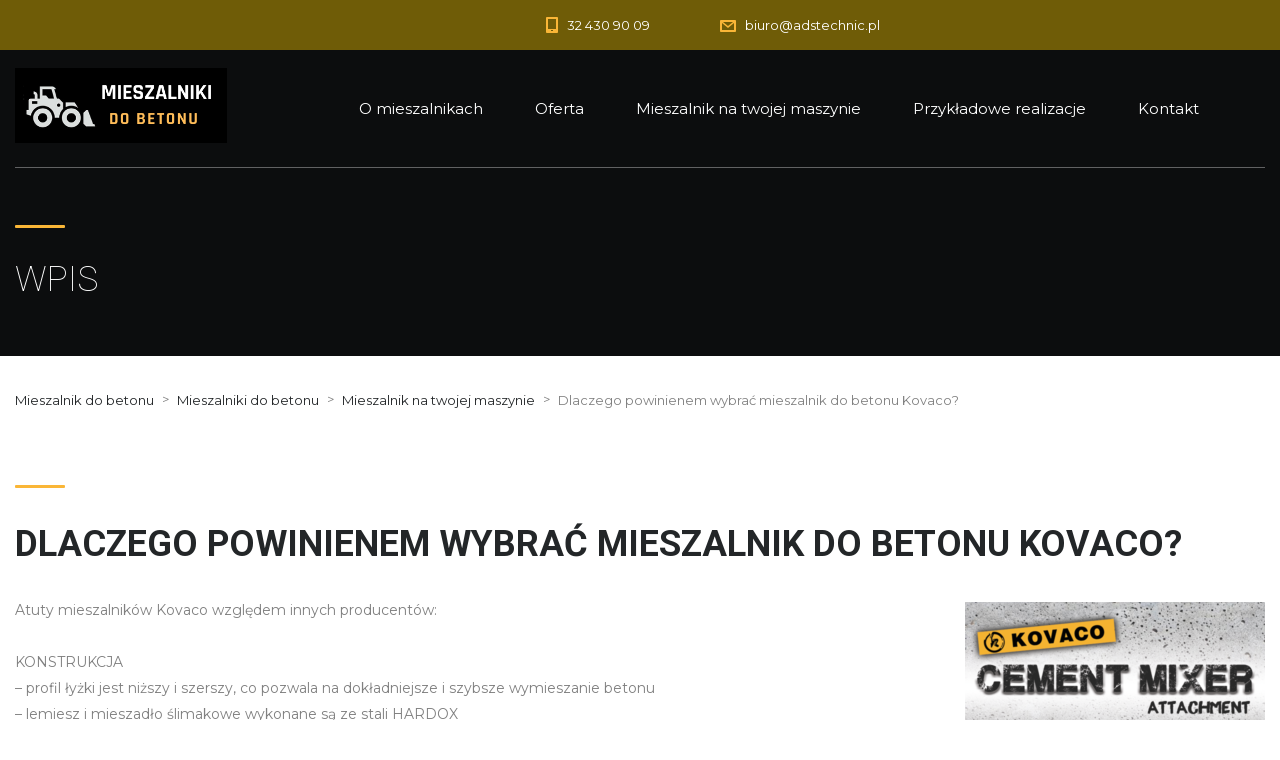

--- FILE ---
content_type: text/html; charset=UTF-8
request_url: https://mieszalnikdobetonu.pl/dlaczego-powinienem-wybrac-mieszalnik-do-betonu-kovaco/
body_size: 10648
content:
<!DOCTYPE html><html lang="pl-PL" class="no-js"><head><meta charset="UTF-8"><meta name="viewport" content="width=device-width, initial-scale=1"><link rel="stylesheet" media="print" onload="this.onload=null;this.media='all';" id="ao_optimized_gfonts" href="https://fonts.googleapis.com/css?family=Open+Sans%3A400%2C300%2C300italic%2C400italic%2C600%2C600italic%2C700%2C700italic%2C800%2C800italic%26subset%3Dlatin%2Cgreek%2Cgreek-ext%2Cvietnamese%2Ccyrillic-ext%2Clatin-ext%2Ccyrillic%7CTitillium+Web%3A400%2C200%2C200italic%2C300%2C300italic%2C400italic%2C600%2C600italic%2C700%2C700italic%2C900%26subset%3Dlatin%2Cgreek%2Cgreek-ext%2Cvietnamese%2Ccyrillic-ext%2Clatin-ext%2Ccyrillic%7CMontserrat%3Aregular%2C700%7CRoboto%3Aregular%2Citalic%2C700%2C100%2C100italic%2C300%2C300italic%2C500%2C500italic%2C700italic%2C900%2C900italic&amp;display=swap"><link rel="profile" href="http://gmpg.org/xfn/11"><link rel="pingback" href="https://mieszalnikdobetonu.pl/xmlrpc.php"> <script type="text/javascript" data-cookieconsent="ignore">window.dataLayer = window.dataLayer || [];

	function gtag() {
		dataLayer.push(arguments);
	}

	gtag("consent", "default", {
		ad_personalization: "denied",
		ad_storage: "denied",
		ad_user_data: "denied",
		analytics_storage: "denied",
		functionality_storage: "denied",
		personalization_storage: "denied",
		security_storage: "granted",
		wait_for_update: 500,
	});
	gtag("set", "ads_data_redaction", true);</script> <script type="text/javascript"
		id="Cookiebot"
		src="https://consent.cookiebot.com/uc.js"
		data-implementation="wp"
		data-cbid="04782f05-a61f-4d1d-92d6-46f89bc6845f"
							data-blockingmode="auto"
	></script> <meta name='robots' content='index, follow, max-image-preview:large, max-snippet:-1, max-video-preview:-1' /><link media="all" href="https://mieszalnikdobetonu.pl/wp-content/cache/autoptimize/css/autoptimize_7d18806e6705fdaf19918c5ae9baa70a.css" rel="stylesheet"><title>Dlaczego powinienem wybrać mieszalnik do betonu Kovaco? &#187; Mieszalnik do betonu</title><meta name="description" content="Atuty mieszalników Kovaco względem innych producentów. Przeczytaj dlaczego powinieneś wybrać mieszalnik do betonu Kovaco do Twojej maszyny!" /><link rel="canonical" href="https://mieszalnikdobetonu.pl/dlaczego-powinienem-wybrac-mieszalnik-do-betonu-kovaco/" /><meta property="og:locale" content="pl_PL" /><meta property="og:type" content="article" /><meta property="og:title" content="Dlaczego powinienem wybrać mieszalnik do betonu Kovaco? &#187; Mieszalnik do betonu" /><meta property="og:description" content="Atuty mieszalników Kovaco względem innych producentów. Przeczytaj dlaczego powinieneś wybrać mieszalnik do betonu Kovaco do Twojej maszyny!" /><meta property="og:url" content="https://mieszalnikdobetonu.pl/dlaczego-powinienem-wybrac-mieszalnik-do-betonu-kovaco/" /><meta property="og:site_name" content="Mieszalnik do betonu" /><meta property="article:publisher" content="https://www.facebook.com/ADSTechnic/" /><meta property="article:published_time" content="2019-07-04T14:43:11+00:00" /><meta property="article:modified_time" content="2023-05-11T07:31:39+00:00" /><meta property="og:image" content="https://mieszalnikdobetonu.pl/wp-content/uploads/2018/01/19642593_1422815674480033_1450904756321618028_n.png" /><meta property="og:image:width" content="600" /><meta property="og:image:height" content="600" /><meta property="og:image:type" content="image/png" /><meta name="author" content="admin" /><meta name="twitter:label1" content="Napisane przez" /><meta name="twitter:data1" content="admin" /><meta name="twitter:label2" content="Szacowany czas czytania" /><meta name="twitter:data2" content="3 minuty" /> <script type="application/ld+json" class="yoast-schema-graph">{"@context":"https://schema.org","@graph":[{"@type":"Article","@id":"https://mieszalnikdobetonu.pl/dlaczego-powinienem-wybrac-mieszalnik-do-betonu-kovaco/#article","isPartOf":{"@id":"https://mieszalnikdobetonu.pl/dlaczego-powinienem-wybrac-mieszalnik-do-betonu-kovaco/"},"author":{"name":"admin","@id":"https://mieszalnikdobetonu.pl/#/schema/person/4cc0a57781e731079306fad878a833a7"},"headline":"Dlaczego powinienem wybrać mieszalnik do betonu Kovaco?","datePublished":"2019-07-04T14:43:11+00:00","dateModified":"2023-05-11T07:31:39+00:00","mainEntityOfPage":{"@id":"https://mieszalnikdobetonu.pl/dlaczego-powinienem-wybrac-mieszalnik-do-betonu-kovaco/"},"wordCount":423,"publisher":{"@id":"https://mieszalnikdobetonu.pl/#organization"},"image":{"@id":"https://mieszalnikdobetonu.pl/dlaczego-powinienem-wybrac-mieszalnik-do-betonu-kovaco/#primaryimage"},"thumbnailUrl":"https://mieszalnikdobetonu.pl/wp-content/uploads/2018/01/19642593_1422815674480033_1450904756321618028_n.png","keywords":["łyżka do betonu","łyżka z mieszalnikiem","łyżki do betonu","mieszalnik","mieszalnik do betonu","mieszalnik do betonu hardox","mieszalnik do bobcat","mieszalnik do mini ładowarki","mieszalnik Kovaco","wybór mieszalnika"],"articleSection":["Mieszalnik na twojej maszynie"],"inLanguage":"pl-PL"},{"@type":"WebPage","@id":"https://mieszalnikdobetonu.pl/dlaczego-powinienem-wybrac-mieszalnik-do-betonu-kovaco/","url":"https://mieszalnikdobetonu.pl/dlaczego-powinienem-wybrac-mieszalnik-do-betonu-kovaco/","name":"Dlaczego powinienem wybrać mieszalnik do betonu Kovaco? &#187; Mieszalnik do betonu","isPartOf":{"@id":"https://mieszalnikdobetonu.pl/#website"},"primaryImageOfPage":{"@id":"https://mieszalnikdobetonu.pl/dlaczego-powinienem-wybrac-mieszalnik-do-betonu-kovaco/#primaryimage"},"image":{"@id":"https://mieszalnikdobetonu.pl/dlaczego-powinienem-wybrac-mieszalnik-do-betonu-kovaco/#primaryimage"},"thumbnailUrl":"https://mieszalnikdobetonu.pl/wp-content/uploads/2018/01/19642593_1422815674480033_1450904756321618028_n.png","datePublished":"2019-07-04T14:43:11+00:00","dateModified":"2023-05-11T07:31:39+00:00","description":"Atuty mieszalników Kovaco względem innych producentów. Przeczytaj dlaczego powinieneś wybrać mieszalnik do betonu Kovaco do Twojej maszyny!","breadcrumb":{"@id":"https://mieszalnikdobetonu.pl/dlaczego-powinienem-wybrac-mieszalnik-do-betonu-kovaco/#breadcrumb"},"inLanguage":"pl-PL","potentialAction":[{"@type":"ReadAction","target":["https://mieszalnikdobetonu.pl/dlaczego-powinienem-wybrac-mieszalnik-do-betonu-kovaco/"]}]},{"@type":"ImageObject","inLanguage":"pl-PL","@id":"https://mieszalnikdobetonu.pl/dlaczego-powinienem-wybrac-mieszalnik-do-betonu-kovaco/#primaryimage","url":"https://mieszalnikdobetonu.pl/wp-content/uploads/2018/01/19642593_1422815674480033_1450904756321618028_n.png","contentUrl":"https://mieszalnikdobetonu.pl/wp-content/uploads/2018/01/19642593_1422815674480033_1450904756321618028_n.png","width":600,"height":600},{"@type":"BreadcrumbList","@id":"https://mieszalnikdobetonu.pl/dlaczego-powinienem-wybrac-mieszalnik-do-betonu-kovaco/#breadcrumb","itemListElement":[{"@type":"ListItem","position":1,"name":"Strona główna","item":"https://mieszalnikdobetonu.pl/"},{"@type":"ListItem","position":2,"name":"Mieszalniki do betonu","item":"https://mieszalnikdobetonu.pl/mieszalniki-do-betonu/"},{"@type":"ListItem","position":3,"name":"Dlaczego powinienem wybrać mieszalnik do betonu Kovaco?"}]},{"@type":"WebSite","@id":"https://mieszalnikdobetonu.pl/#website","url":"https://mieszalnikdobetonu.pl/","name":"Mieszalniki do betonu","description":"Mieszalniki do betonu do ładowarek","publisher":{"@id":"https://mieszalnikdobetonu.pl/#organization"},"potentialAction":[{"@type":"SearchAction","target":{"@type":"EntryPoint","urlTemplate":"https://mieszalnikdobetonu.pl/?s={search_term_string}"},"query-input":{"@type":"PropertyValueSpecification","valueRequired":true,"valueName":"search_term_string"}}],"inLanguage":"pl-PL"},{"@type":"Organization","@id":"https://mieszalnikdobetonu.pl/#organization","name":"ADS Technic s.c.","url":"https://mieszalnikdobetonu.pl/","logo":{"@type":"ImageObject","inLanguage":"pl-PL","@id":"https://mieszalnikdobetonu.pl/#/schema/logo/image/","url":"https://mieszalnikdobetonu.pl/wp-content/uploads/2016/07/logo_ads_bordo.jpg","contentUrl":"https://mieszalnikdobetonu.pl/wp-content/uploads/2016/07/logo_ads_bordo.jpg","width":820,"height":508,"caption":"ADS Technic s.c."},"image":{"@id":"https://mieszalnikdobetonu.pl/#/schema/logo/image/"},"sameAs":["https://www.facebook.com/ADSTechnic/","https://www.youtube.com/user/dontpanic999"]},{"@type":"Person","@id":"https://mieszalnikdobetonu.pl/#/schema/person/4cc0a57781e731079306fad878a833a7","name":"admin","image":{"@type":"ImageObject","inLanguage":"pl-PL","@id":"https://mieszalnikdobetonu.pl/#/schema/person/image/","url":"https://secure.gravatar.com/avatar/c69c7a7d63f2a2cf35eb89e31236fed76b3221bb0523be6795d7337b042ff38b?s=96&d=mm&r=g","contentUrl":"https://secure.gravatar.com/avatar/c69c7a7d63f2a2cf35eb89e31236fed76b3221bb0523be6795d7337b042ff38b?s=96&d=mm&r=g","caption":"admin"}}]}</script> <link rel='dns-prefetch' href='//www.googletagmanager.com' /><link href='https://fonts.gstatic.com' crossorigin='anonymous' rel='preconnect' /><link rel="alternate" type="application/rss+xml" title="Mieszalnik do betonu &raquo; Kanał z wpisami" href="https://mieszalnikdobetonu.pl/feed/" /><link rel="alternate" type="application/rss+xml" title="Mieszalnik do betonu &raquo; Kanał z komentarzami" href="https://mieszalnikdobetonu.pl/comments/feed/" /><link rel="alternate" type="application/rss+xml" title="Mieszalnik do betonu &raquo; Dlaczego powinienem wybrać mieszalnik do betonu Kovaco? Kanał z komentarzami" href="https://mieszalnikdobetonu.pl/dlaczego-powinienem-wybrac-mieszalnik-do-betonu-kovaco/feed/" /><link rel="alternate" title="oEmbed (JSON)" type="application/json+oembed" href="https://mieszalnikdobetonu.pl/wp-json/oembed/1.0/embed?url=https%3A%2F%2Fmieszalnikdobetonu.pl%2Fdlaczego-powinienem-wybrac-mieszalnik-do-betonu-kovaco%2F" /><link rel="alternate" title="oEmbed (XML)" type="text/xml+oembed" href="https://mieszalnikdobetonu.pl/wp-json/oembed/1.0/embed?url=https%3A%2F%2Fmieszalnikdobetonu.pl%2Fdlaczego-powinienem-wybrac-mieszalnik-do-betonu-kovaco%2F&#038;format=xml" /><link rel='stylesheet' id='stm-stm-css' href='https://mieszalnikdobetonu.pl/wp-content/cache/autoptimize/css/autoptimize_single_9836ed7692357c18faded0e9e137d08f.css?ver=1.0' type='text/css' media='all' /><link rel='stylesheet' id='transcargo-stm-css' href='https://mieszalnikdobetonu.pl/wp-content/cache/autoptimize/css/autoptimize_single_9836ed7692357c18faded0e9e137d08f.css?ver=1.0' type='text/css' media='all' /> <script type="text/javascript" src="https://mieszalnikdobetonu.pl/wp-includes/js/jquery/jquery.min.js?ver=3.7.1" id="jquery-core-js"></script> <script type="text/javascript" src="https://mieszalnikdobetonu.pl/wp-includes/js/jquery/jquery-migrate.min.js?ver=3.4.1" id="jquery-migrate-js"></script> <script type="text/javascript" src="https://mieszalnikdobetonu.pl/wp-content/plugins/revslider/public/assets/js/jquery.themepunch.tools.min.js?ver=5.4.8" id="tp-tools-js"></script> <script type="text/javascript" src="https://mieszalnikdobetonu.pl/wp-content/plugins/revslider/public/assets/js/jquery.themepunch.revolution.min.js?ver=5.4.8" id="revmin-js"></script> 
 <script type="text/javascript" src="https://www.googletagmanager.com/gtag/js?id=G-QLM9NF8S1L" id="google_gtagjs-js" async></script> <script type="text/javascript" id="google_gtagjs-js-after">window.dataLayer = window.dataLayer || [];function gtag(){dataLayer.push(arguments);}
gtag("set","linker",{"domains":["mieszalnikdobetonu.pl"]});
gtag("js", new Date());
gtag("set", "developer_id.dZTNiMT", true);
gtag("config", "G-QLM9NF8S1L");
//# sourceURL=google_gtagjs-js-after</script> <script></script><link rel="https://api.w.org/" href="https://mieszalnikdobetonu.pl/wp-json/" /><link rel="alternate" title="JSON" type="application/json" href="https://mieszalnikdobetonu.pl/wp-json/wp/v2/posts/836" /><link rel="EditURI" type="application/rsd+xml" title="RSD" href="https://mieszalnikdobetonu.pl/xmlrpc.php?rsd" /><meta name="generator" content="WordPress 6.9" /><link rel='shortlink' href='https://mieszalnikdobetonu.pl/?p=836' /><meta name="cdp-version" content="1.5.0" /><meta name="generator" content="Site Kit by Google 1.170.0" />  <script async src="https://www.googletagmanager.com/gtag/js?id=G-B4ECZLPJ6E"></script> <script>window.dataLayer = window.dataLayer || [];
  function gtag(){dataLayer.push(arguments);}
  gtag('js', new Date());
  gtag('config', 'G-B4ECZLPJ6E');</script> <meta name="generator" content="Powered by WPBakery Page Builder - drag and drop page builder for WordPress."/><meta name="generator" content="Powered by Slider Revolution 5.4.8 - responsive, Mobile-Friendly Slider Plugin for WordPress with comfortable drag and drop interface." /><link rel="icon" href="https://mieszalnikdobetonu.pl/wp-content/uploads/2021/01/cropped-logos-32x32.png" sizes="32x32" /><link rel="icon" href="https://mieszalnikdobetonu.pl/wp-content/uploads/2021/01/cropped-logos-192x192.png" sizes="192x192" /><link rel="apple-touch-icon" href="https://mieszalnikdobetonu.pl/wp-content/uploads/2021/01/cropped-logos-180x180.png" /><meta name="msapplication-TileImage" content="https://mieszalnikdobetonu.pl/wp-content/uploads/2021/01/cropped-logos-270x270.png" /> <script type="text/javascript">function setREVStartSize(e){									
						try{ e.c=jQuery(e.c);var i=jQuery(window).width(),t=9999,r=0,n=0,l=0,f=0,s=0,h=0;
							if(e.responsiveLevels&&(jQuery.each(e.responsiveLevels,function(e,f){f>i&&(t=r=f,l=e),i>f&&f>r&&(r=f,n=e)}),t>r&&(l=n)),f=e.gridheight[l]||e.gridheight[0]||e.gridheight,s=e.gridwidth[l]||e.gridwidth[0]||e.gridwidth,h=i/s,h=h>1?1:h,f=Math.round(h*f),"fullscreen"==e.sliderLayout){var u=(e.c.width(),jQuery(window).height());if(void 0!=e.fullScreenOffsetContainer){var c=e.fullScreenOffsetContainer.split(",");if (c) jQuery.each(c,function(e,i){u=jQuery(i).length>0?u-jQuery(i).outerHeight(!0):u}),e.fullScreenOffset.split("%").length>1&&void 0!=e.fullScreenOffset&&e.fullScreenOffset.length>0?u-=jQuery(window).height()*parseInt(e.fullScreenOffset,0)/100:void 0!=e.fullScreenOffset&&e.fullScreenOffset.length>0&&(u-=parseInt(e.fullScreenOffset,0))}f=u}else void 0!=e.minHeight&&f<e.minHeight&&(f=e.minHeight);e.c.closest(".rev_slider_wrapper").css({height:f})					
						}catch(d){console.log("Failure at Presize of Slider:"+d)}						
					};</script> <noscript><style>.wpb_animate_when_almost_visible { opacity: 1; }</style></noscript></head><body class="wp-singular post-template-default single single-post postid-836 single-format-standard wp-theme-transcargo wp-child-theme-transcargo-child header_style_4 wpb-js-composer js-comp-ver-8.7.2 vc_responsive"><div id="main"><div id="wrapper"><header id="header"><div class="top_bar"><div class="container"><div class="top_bar_info_wr"><ul class="top_bar_info" id="top_bar_info_1" style="display: block;"><li> <i class="stm-iphone"></i> <span>32 430 90 09</span></li><li> <a href="mailto:b&#105;u&#114;o&#64;a&#100;&#115;t&#101;chn&#105;c.pl"> <i class="stm-email"></i> <span>&#98;i&#117;r&#111;&#64;ad&#115;t&#101;c&#104;&#110;&#105;c.&#112;l</span> </a></li></ul></div></div></div><div class="top_nav_wr"><div class="top_nav_affix"><div class="container"><div class="top_nav"><div id="menu_toggle"> <button></button></div><div class="media"><div class="media-left media-middle"><div class="logo"> <a href="https://mieszalnikdobetonu.pl/"><img src="https://mieszalnikdobetonu.pl/wp-content/uploads/2021/01/logos.png" alt="Mieszalnik do betonu" /></a></div><div class="mobile_logo"> <a href="https://mieszalnikdobetonu.pl/"><img src="https://mieszalnikdobetonu.pl/wp-content/uploads/2021/01/logos.png" alt="Mieszalnik do betonu" /></a></div></div><div class="media-body media-middle"><div class="top_nav_menu_wr"><ul id="menu-main" class="top_nav_menu"><li id="menu-item-300" class="menu-item menu-item-type-post_type menu-item-object-page menu-item-300"><a href="https://mieszalnikdobetonu.pl/o-mieszalnikach/">O mieszalnikach</a></li><li id="menu-item-270" class="menu-item menu-item-type-taxonomy menu-item-object-category menu-item-270"><a href="https://mieszalnikdobetonu.pl/category/oferta-mieszalnikow/">Oferta</a></li><li id="menu-item-92" class="menu-item menu-item-type-taxonomy menu-item-object-category current-post-ancestor current-menu-parent current-post-parent menu-item-92"><a href="https://mieszalnikdobetonu.pl/category/mieszalnik-na-maszynie/">Mieszalnik na twojej maszynie</a></li><li id="menu-item-295" class="menu-item menu-item-type-post_type menu-item-object-page menu-item-295"><a href="https://mieszalnikdobetonu.pl/realizacje/">Przykładowe realizacje</a></li><li id="menu-item-102" class="menu-item menu-item-type-post_type menu-item-object-page menu-item-102"><a href="https://mieszalnikdobetonu.pl/kontakt/">Kontakt</a></li></ul></div></div></div><div class="top_mobile_menu_wr"><ul id="menu-main-1" class="top_mobile_menu"><li class="menu-item menu-item-type-post_type menu-item-object-page menu-item-300"><a href="https://mieszalnikdobetonu.pl/o-mieszalnikach/">O mieszalnikach</a></li><li class="menu-item menu-item-type-taxonomy menu-item-object-category menu-item-270"><a href="https://mieszalnikdobetonu.pl/category/oferta-mieszalnikow/">Oferta</a></li><li class="menu-item menu-item-type-taxonomy menu-item-object-category current-post-ancestor current-menu-parent current-post-parent menu-item-92"><a href="https://mieszalnikdobetonu.pl/category/mieszalnik-na-maszynie/">Mieszalnik na twojej maszynie</a></li><li class="menu-item menu-item-type-post_type menu-item-object-page menu-item-295"><a href="https://mieszalnikdobetonu.pl/realizacje/">Przykładowe realizacje</a></li><li class="menu-item menu-item-type-post_type menu-item-object-page menu-item-102"><a href="https://mieszalnikdobetonu.pl/kontakt/">Kontakt</a></li></ul><div class="mobile_search_form"><p>For more detailed tracking and status information, sign in or contact your local BestLogistic representative for access.</p><form><div class="search_button"><i class="stm-tracking"></i></div> <input type="text" placeholder="Enter Reference number" value="" name="track_number" /> <button type="submit"><i class="stm-arrow-next"></i></button></form></div></div></div></div></div></div><div class="page_title"><div class="container"><h1>Wpis</h1></div></div></header><div id="content"><div class="breadcrumbs"><div class="container"> <span property="itemListElement" typeof="ListItem"><a property="item" typeof="WebPage" title="Przejdź do Mieszalnik do betonu." href="https://mieszalnikdobetonu.pl" class="home" ><span property="name">Mieszalnik do betonu</span></a><meta property="position" content="1"></span> &gt; <span property="itemListElement" typeof="ListItem"><a property="item" typeof="WebPage" title="Przejdź do Mieszalniki do betonu." href="https://mieszalnikdobetonu.pl/mieszalniki-do-betonu/" class="post-root post post-post" ><span property="name">Mieszalniki do betonu</span></a><meta property="position" content="2"></span> &gt; <span property="itemListElement" typeof="ListItem"><a property="item" typeof="WebPage" title="Go to the Mieszalnik na twojej maszynie Kategoria archives." href="https://mieszalnikdobetonu.pl/category/mieszalnik-na-maszynie/" class="taxonomy category" ><span property="name">Mieszalnik na twojej maszynie</span></a><meta property="position" content="3"></span> &gt; <span property="itemListElement" typeof="ListItem"><span property="name" class="post post-post current-item">Dlaczego powinienem wybrać mieszalnik do betonu Kovaco?</span><meta property="url" content="https://mieszalnikdobetonu.pl/dlaczego-powinienem-wybrac-mieszalnik-do-betonu-kovaco/"><meta property="position" content="4"></span></div></div><article id="post-836" class="post-836 post type-post status-publish format-standard has-post-thumbnail hentry category-mieszalnik-na-maszynie tag-lyzka-do-betonu tag-lyzka-z-mieszalnikiem tag-lyzki-do-betonu tag-mieszalnik tag-mieszalnik-do-betonu tag-mieszalnik-do-betonu-hardox tag-mieszalnik-do-bobcat tag-mieszalnik-do-mini-ladowarki tag-mieszalnik-kovaco tag-wybor-mieszalnika"><div class="container"><div class="without_vc"><h2>Dlaczego powinienem wybrać mieszalnik do betonu Kovaco?</h2><div class="post_details_wr"><div class="post_date"><div class="day">4</div><div class="month">lip</div></div><div class="post_details"><div class="posted_by"> Posted by admin</div><div class="categories"> <span>Kategoriaaa1:</span><ul class="post_categories"><li><a href="https://mieszalnikdobetonu.pl/category/mieszalnik-na-maszynie/">Mieszalnik na twojej maszynie</a></li></ul></div><div class="comments"> <a href="https://mieszalnikdobetonu.pl/dlaczego-powinienem-wybrac-mieszalnik-do-betonu-kovaco/#respond">Brak komentarzy</a></div></div></div><div class="wpb_text_column"><p><img fetchpriority="high" decoding="async" class="size-medium wp-image-694 alignright" src="https://mieszalnikdobetonu.pl/wp-content/uploads/2018/01/19642593_1422815674480033_1450904756321618028_n-300x300.png" alt="" width="300" height="300" srcset="https://mieszalnikdobetonu.pl/wp-content/uploads/2018/01/19642593_1422815674480033_1450904756321618028_n-300x300.png 300w, https://mieszalnikdobetonu.pl/wp-content/uploads/2018/01/19642593_1422815674480033_1450904756321618028_n-150x150.png 150w, https://mieszalnikdobetonu.pl/wp-content/uploads/2018/01/19642593_1422815674480033_1450904756321618028_n-146x146.png 146w, https://mieszalnikdobetonu.pl/wp-content/uploads/2018/01/19642593_1422815674480033_1450904756321618028_n-50x50.png 50w, https://mieszalnikdobetonu.pl/wp-content/uploads/2018/01/19642593_1422815674480033_1450904756321618028_n-380x380.png 380w, https://mieszalnikdobetonu.pl/wp-content/uploads/2018/01/19642593_1422815674480033_1450904756321618028_n-90x90.png 90w, https://mieszalnikdobetonu.pl/wp-content/uploads/2018/01/19642593_1422815674480033_1450904756321618028_n-80x80.png 80w, https://mieszalnikdobetonu.pl/wp-content/uploads/2018/01/19642593_1422815674480033_1450904756321618028_n-42x42.png 42w, https://mieszalnikdobetonu.pl/wp-content/uploads/2018/01/19642593_1422815674480033_1450904756321618028_n.png 600w" sizes="(max-width: 300px) 100vw, 300px" />Atuty mieszalników Kovaco względem innych producentów:</p><p>KONSTRUKCJA<br /> &#8211; profil łyżki jest niższy i szerszy, co pozwala na dokładniejsze i szybsze wymieszanie betonu<br /> &#8211; lemiesz i mieszadło ślimakowe wykonane są ze stali HARDOX<br /> &#8211; prosta, wydajna konstrukcja z jednym silnikiem hydraulicznym pozwala wyeliminować dodatkowy punkt, gdzie mogą pojawić się problemy z zasilaniem<br /> &#8211; najwyższej jakości spawy wykonywane przez roboty spawalnicze<br /> &#8211; mieszalniki Kovaco posiadają solidne podpory, umożliwiające postawienie urządzenia na gruncie, nie potrzebuje żadnych dodatkowych zabezpieczeń; mieszalniki innych producentów bardzo często mają podpory okrągłe, w związku z czym mogą być składowane tylko na leżąco</p><p>SILNIK<br /> &#8211; dobór silników hydraulicznych do wielkości mieszalnika (a co za tym idzie maksymalnej ilości mieszanki) oraz fakt, że charakteryzują się elastycznością, tzn. są dopasowane do ciśnienia oleju i szerokiego zakresu przepływu oleju dostarczanego przez nośnik<br /> &#8211; mieszalniki konkurencyjnych firm mają zwykłą, pojedynczą przekładnię łańcuchową, co ma bezpośredni wpływ na wytrzymałość, szczególnie przy mieszance suchej, gdzie wysoki moment obrotowy ma kluczowe znaczenie; podwójna przekładnia łańcuchowa zastosowana <img decoding="async" class="alignleft size-medium wp-image-616" src="https://mieszalnikdobetonu.pl/wp-content/uploads/2015/02/mini-20160712_121909-300x169.jpg" alt="" width="300" height="169" srcset="https://mieszalnikdobetonu.pl/wp-content/uploads/2015/02/mini-20160712_121909-300x169.jpg 300w, https://mieszalnikdobetonu.pl/wp-content/uploads/2015/02/mini-20160712_121909-768x432.jpg 768w, https://mieszalnikdobetonu.pl/wp-content/uploads/2015/02/mini-20160712_121909-260x146.jpg 260w, https://mieszalnikdobetonu.pl/wp-content/uploads/2015/02/mini-20160712_121909-50x28.jpg 50w, https://mieszalnikdobetonu.pl/wp-content/uploads/2015/02/mini-20160712_121909-142x80.jpg 142w, https://mieszalnikdobetonu.pl/wp-content/uploads/2015/02/mini-20160712_121909-776x438.jpg 776w, https://mieszalnikdobetonu.pl/wp-content/uploads/2015/02/mini-20160712_121909.jpg 800w" sizes="(max-width: 300px) 100vw, 300px" />w modelu ML 250 gwarantuje maksymalną moc przenoszoną na ślimak, a co za tym idzie długotrwałą, bezawaryjną pracę pod obciążeniem<br /> &#8211; M+S Hydraulic to jeden z największych i najbardziej cenionych europejskich producentów silników hydraulicznych oraz jednostek hydraulicznego wspomagania układów kierowniczych</p><p>GWARANCJA<br /> &#8211; dwuletnia gwarancja na wszystkie elementy nośne, ramy, mocowania, łyżki<br /> &#8211; roczna gwarancja na siłowniki, uszczelnienia, silnik hydrauliczny, zawory hydrauliczne, przewody hydrauliczne i złączki<br /> &#8211; mieszalniki są produkowane zgodnie z normą SGS EN ISO 9001:2008, posiadają certyfikat CE (konieczny do użytkowania urządzenia na terenie UE)<br /> &#8211; serwis gwarancyjny i pogwarancyjny, dostęp do części zamiennych<br /> <img decoding="async" class="size-medium wp-image-548 alignright" src="https://mieszalnikdobetonu.pl/wp-content/uploads/2014/05/IMG_1108-300x225.jpg" alt="" width="300" height="225" srcset="https://mieszalnikdobetonu.pl/wp-content/uploads/2014/05/IMG_1108-300x225.jpg 300w, https://mieszalnikdobetonu.pl/wp-content/uploads/2014/05/IMG_1108-768x576.jpg 768w, https://mieszalnikdobetonu.pl/wp-content/uploads/2014/05/IMG_1108.jpg 1024w, https://mieszalnikdobetonu.pl/wp-content/uploads/2014/05/IMG_1108-195x146.jpg 195w, https://mieszalnikdobetonu.pl/wp-content/uploads/2014/05/IMG_1108-50x38.jpg 50w, https://mieszalnikdobetonu.pl/wp-content/uploads/2014/05/IMG_1108-80x60.jpg 80w, https://mieszalnikdobetonu.pl/wp-content/uploads/2014/05/IMG_1108-107x80.jpg 107w" sizes="(max-width: 300px) 100vw, 300px" />&#8211; stabilny, doświadczony producent, produkuje od 1991 roku, w ofercie ponad 200 modeli osprzętu (zamiatarki, chwytaki do drewna, pługi śnieżne zwykłe i wirnikowe, łyżki ładowarkowe, pługi wirnikowe, widły, ramiona kopiące, odmiatarki, szybkozłącza, chwytaki rolnicze, do bali i wiele innych)</p><p>Nasza firma jest dystrybutorem Kovaco od 2009 roku, zapewniamy profesjonalny serwis oraz szybki dostęp do części zamiennych. Możemy się pochwalić realizacją ponad 400 dostaw mieszalników do różnego typu urządzeń, w tym dla dealerów maszyn takich jak: Volvo Maszyny Budowlane, Caterpillar, Komatsu, Interhandler, CASE, którzy wybierają nasze mieszalniki właśnie ze względu na wysoką wydajność i trwałość.</p></div><div class="post_bottom media"><div class="tags media-body"><a href="https://mieszalnikdobetonu.pl/tag/lyzka-do-betonu/" rel="tag">łyżka do betonu</a> <a href="https://mieszalnikdobetonu.pl/tag/lyzka-z-mieszalnikiem/" rel="tag">łyżka z mieszalnikiem</a> <a href="https://mieszalnikdobetonu.pl/tag/lyzki-do-betonu/" rel="tag">łyżki do betonu</a> <a href="https://mieszalnikdobetonu.pl/tag/mieszalnik/" rel="tag">mieszalnik</a> <a href="https://mieszalnikdobetonu.pl/tag/mieszalnik-do-betonu/" rel="tag">mieszalnik do betonu</a> <a href="https://mieszalnikdobetonu.pl/tag/mieszalnik-do-betonu-hardox/" rel="tag">mieszalnik do betonu hardox</a> <a href="https://mieszalnikdobetonu.pl/tag/mieszalnik-do-bobcat/" rel="tag">mieszalnik do bobcat</a> <a href="https://mieszalnikdobetonu.pl/tag/mieszalnik-do-mini-ladowarki/" rel="tag">mieszalnik do mini ładowarki</a> <a href="https://mieszalnikdobetonu.pl/tag/mieszalnik-kovaco/" rel="tag">mieszalnik Kovaco</a> <a href="https://mieszalnikdobetonu.pl/tag/wybor-mieszalnika/" rel="tag">wybór mieszalnika</a></div></div></div></div></article></div></div><footer id="footer"><div class="widgets_row"><div class="container"><div class="footer_widgets"><div class="row"><div class="col-lg-3 col-md-3 col-sm-6 col-xs-12"><div class="footer_logo"> <a href="https://mieszalnikdobetonu.pl/"> <img src="https://mieszalnikdobetonu.pl/wp-content/uploads/2023/03/ads_logotyp-scaled.jpg" alt="Mieszalnik do betonu" /> </a></div><div class="footer_text"><p>Autoryzowany dystrybutor</p></div></div><div class="col-lg-3 col-md-3 col-sm-6 col-xs-12"><section id="contacts-2" class="widget widget_contacts"><h6 class="widget_title">Kontakt</h6><ul><li><div class="icon"><i class="stm-location-2"></i></div><div class="text"><p>ul. Świerklańska 109<br /> 44-264 Jankowice</p></div></li><li><div class="icon"><i class="stm-iphone"></i></div><div class="text"><p>32 430 90 09</p></div></li><li><div class="icon"><i class="stm-email"></i></div><div class="text"><p><a href="mailto:biu&#114;o&#64;&#97;&#100;&#115;&#116;ech&#110;ic.&#112;&#108;">b&#105;&#117;ro&#64;&#97;dste&#99;hnic.&#112;&#108;</a></p></div></li></ul></section></div><div class="col-lg-3 col-md-3 col-sm-6 col-xs-12"><section id="nav_menu-3" class="widget widget_nav_menu"><div class="menu-main-container"><ul id="menu-main-2" class="menu"><li class="menu-item menu-item-type-post_type menu-item-object-page menu-item-300"><a href="https://mieszalnikdobetonu.pl/o-mieszalnikach/">O mieszalnikach</a></li><li class="menu-item menu-item-type-taxonomy menu-item-object-category menu-item-270"><a href="https://mieszalnikdobetonu.pl/category/oferta-mieszalnikow/">Oferta</a></li><li class="menu-item menu-item-type-taxonomy menu-item-object-category current-post-ancestor current-menu-parent current-post-parent menu-item-92"><a href="https://mieszalnikdobetonu.pl/category/mieszalnik-na-maszynie/">Mieszalnik na twojej maszynie</a></li><li class="menu-item menu-item-type-post_type menu-item-object-page menu-item-295"><a href="https://mieszalnikdobetonu.pl/realizacje/">Przykładowe realizacje</a></li><li class="menu-item menu-item-type-post_type menu-item-object-page menu-item-102"><a href="https://mieszalnikdobetonu.pl/kontakt/">Kontakt</a></li></ul></div></section></div><div class="col-lg-3 col-md-3 col-sm-6 col-xs-12"><section id="search-2" class="widget widget_search"><form method="get" class="search-form" action="https://mieszalnikdobetonu.pl/"> <input type="search" class="form-control" placeholder="Szukaj..." value="" name="s"/> <button type="submit"><i class="stm-search"></i></button></form></section></div></div></div></div></div><div class="copyright_row"><div class="container"><div class="copyright_row_wr"><div class="socials"><ul><li> <a href="https://www.facebook.com/ADSTechnic/" target="_blank" class="social-facebook"> <i class="fab fa-facebook"></i> </a></li><li> <a href="https://www.youtube.com/user/dontpanic999" target="_blank" class="social-youtube"> <i class="fab fa-youtube"></i> </a></li></ul></div><div class="copyright"> ADS Technic - Wszelkie prawa zastrzeżone © 2025</div></div></div></div></footer><div id="loading_wr"></div></div>  <script type="speculationrules">{"prefetch":[{"source":"document","where":{"and":[{"href_matches":"/*"},{"not":{"href_matches":["/wp-*.php","/wp-admin/*","/wp-content/uploads/*","/wp-content/*","/wp-content/plugins/*","/wp-content/themes/transcargo-child/*","/wp-content/themes/transcargo/*","/*\\?(.+)"]}},{"not":{"selector_matches":"a[rel~=\"nofollow\"]"}},{"not":{"selector_matches":".no-prefetch, .no-prefetch a"}}]},"eagerness":"conservative"}]}</script> <script type="text/javascript" src="https://mieszalnikdobetonu.pl/wp-includes/js/dist/hooks.min.js?ver=dd5603f07f9220ed27f1" id="wp-hooks-js"></script> <script type="text/javascript" src="https://mieszalnikdobetonu.pl/wp-includes/js/dist/i18n.min.js?ver=c26c3dc7bed366793375" id="wp-i18n-js"></script> <script type="text/javascript" id="wp-i18n-js-after">wp.i18n.setLocaleData( { 'text direction\u0004ltr': [ 'ltr' ] } );
//# sourceURL=wp-i18n-js-after</script> <script type="text/javascript" src="https://mieszalnikdobetonu.pl/wp-content/cache/autoptimize/js/autoptimize_single_96e7dc3f0e8559e4a3f3ca40b17ab9c3.js?ver=6.1.4" id="swv-js"></script> <script type="text/javascript" id="contact-form-7-js-translations">( function( domain, translations ) {
	var localeData = translations.locale_data[ domain ] || translations.locale_data.messages;
	localeData[""].domain = domain;
	wp.i18n.setLocaleData( localeData, domain );
} )( "contact-form-7", {"translation-revision-date":"2025-12-11 12:03:49+0000","generator":"GlotPress\/4.0.3","domain":"messages","locale_data":{"messages":{"":{"domain":"messages","plural-forms":"nplurals=3; plural=(n == 1) ? 0 : ((n % 10 >= 2 && n % 10 <= 4 && (n % 100 < 12 || n % 100 > 14)) ? 1 : 2);","lang":"pl"},"This contact form is placed in the wrong place.":["Ten formularz kontaktowy zosta\u0142 umieszczony w niew\u0142a\u015bciwym miejscu."],"Error:":["B\u0142\u0105d:"]}},"comment":{"reference":"includes\/js\/index.js"}} );
//# sourceURL=contact-form-7-js-translations</script> <script type="text/javascript" id="contact-form-7-js-before">var wpcf7 = {
    "api": {
        "root": "https:\/\/mieszalnikdobetonu.pl\/wp-json\/",
        "namespace": "contact-form-7\/v1"
    }
};
//# sourceURL=contact-form-7-js-before</script> <script type="text/javascript" src="https://mieszalnikdobetonu.pl/wp-content/cache/autoptimize/js/autoptimize_single_2912c657d0592cc532dff73d0d2ce7bb.js?ver=6.1.4" id="contact-form-7-js"></script> <script type="text/javascript" src="https://mieszalnikdobetonu.pl/wp-content/themes/transcargo/assets/js/bootstrap.min.js?ver=1.0" id="bootstrap-js"></script> <script type="text/javascript" src="https://mieszalnikdobetonu.pl/wp-content/themes/transcargo/assets/js/select2.min.js?ver=1.0" id="select2-js"></script> <script type="text/javascript" src="https://mieszalnikdobetonu.pl/wp-content/cache/autoptimize/js/autoptimize_single_14e8b5328e2aa752b848e9b821486190.js?ver=1.0" id="transcargo-custom.js-js"></script> <script type="text/javascript" src="https://mieszalnikdobetonu.pl/wp-content/cache/autoptimize/js/autoptimize_single_7aa66497cb592189c6b930ed36af1cf2.js?ver=1.0" id="SmoothScroll-js"></script> <script type="text/javascript" src="https://www.google.com/recaptcha/api.js?render=6LfWlJsUAAAAABCcSneUWY6qUe1Nj9dLs59PiSND&amp;ver=3.0" id="google-recaptcha-js"></script> <script type="text/javascript" src="https://mieszalnikdobetonu.pl/wp-includes/js/dist/vendor/wp-polyfill.min.js?ver=3.15.0" id="wp-polyfill-js"></script> <script type="text/javascript" id="wpcf7-recaptcha-js-before">var wpcf7_recaptcha = {
    "sitekey": "6LfWlJsUAAAAABCcSneUWY6qUe1Nj9dLs59PiSND",
    "actions": {
        "homepage": "homepage",
        "contactform": "contactform"
    }
};
//# sourceURL=wpcf7-recaptcha-js-before</script> <script type="text/javascript" src="https://mieszalnikdobetonu.pl/wp-content/cache/autoptimize/js/autoptimize_single_ec0187677793456f98473f49d9e9b95f.js?ver=6.1.4" id="wpcf7-recaptcha-js"></script> <script id="wp-emoji-settings" type="application/json">{"baseUrl":"https://s.w.org/images/core/emoji/17.0.2/72x72/","ext":".png","svgUrl":"https://s.w.org/images/core/emoji/17.0.2/svg/","svgExt":".svg","source":{"concatemoji":"https://mieszalnikdobetonu.pl/wp-includes/js/wp-emoji-release.min.js?ver=6.9"}}</script> <script type="module">/*! This file is auto-generated */
const a=JSON.parse(document.getElementById("wp-emoji-settings").textContent),o=(window._wpemojiSettings=a,"wpEmojiSettingsSupports"),s=["flag","emoji"];function i(e){try{var t={supportTests:e,timestamp:(new Date).valueOf()};sessionStorage.setItem(o,JSON.stringify(t))}catch(e){}}function c(e,t,n){e.clearRect(0,0,e.canvas.width,e.canvas.height),e.fillText(t,0,0);t=new Uint32Array(e.getImageData(0,0,e.canvas.width,e.canvas.height).data);e.clearRect(0,0,e.canvas.width,e.canvas.height),e.fillText(n,0,0);const a=new Uint32Array(e.getImageData(0,0,e.canvas.width,e.canvas.height).data);return t.every((e,t)=>e===a[t])}function p(e,t){e.clearRect(0,0,e.canvas.width,e.canvas.height),e.fillText(t,0,0);var n=e.getImageData(16,16,1,1);for(let e=0;e<n.data.length;e++)if(0!==n.data[e])return!1;return!0}function u(e,t,n,a){switch(t){case"flag":return n(e,"\ud83c\udff3\ufe0f\u200d\u26a7\ufe0f","\ud83c\udff3\ufe0f\u200b\u26a7\ufe0f")?!1:!n(e,"\ud83c\udde8\ud83c\uddf6","\ud83c\udde8\u200b\ud83c\uddf6")&&!n(e,"\ud83c\udff4\udb40\udc67\udb40\udc62\udb40\udc65\udb40\udc6e\udb40\udc67\udb40\udc7f","\ud83c\udff4\u200b\udb40\udc67\u200b\udb40\udc62\u200b\udb40\udc65\u200b\udb40\udc6e\u200b\udb40\udc67\u200b\udb40\udc7f");case"emoji":return!a(e,"\ud83e\u1fac8")}return!1}function f(e,t,n,a){let r;const o=(r="undefined"!=typeof WorkerGlobalScope&&self instanceof WorkerGlobalScope?new OffscreenCanvas(300,150):document.createElement("canvas")).getContext("2d",{willReadFrequently:!0}),s=(o.textBaseline="top",o.font="600 32px Arial",{});return e.forEach(e=>{s[e]=t(o,e,n,a)}),s}function r(e){var t=document.createElement("script");t.src=e,t.defer=!0,document.head.appendChild(t)}a.supports={everything:!0,everythingExceptFlag:!0},new Promise(t=>{let n=function(){try{var e=JSON.parse(sessionStorage.getItem(o));if("object"==typeof e&&"number"==typeof e.timestamp&&(new Date).valueOf()<e.timestamp+604800&&"object"==typeof e.supportTests)return e.supportTests}catch(e){}return null}();if(!n){if("undefined"!=typeof Worker&&"undefined"!=typeof OffscreenCanvas&&"undefined"!=typeof URL&&URL.createObjectURL&&"undefined"!=typeof Blob)try{var e="postMessage("+f.toString()+"("+[JSON.stringify(s),u.toString(),c.toString(),p.toString()].join(",")+"));",a=new Blob([e],{type:"text/javascript"});const r=new Worker(URL.createObjectURL(a),{name:"wpTestEmojiSupports"});return void(r.onmessage=e=>{i(n=e.data),r.terminate(),t(n)})}catch(e){}i(n=f(s,u,c,p))}t(n)}).then(e=>{for(const n in e)a.supports[n]=e[n],a.supports.everything=a.supports.everything&&a.supports[n],"flag"!==n&&(a.supports.everythingExceptFlag=a.supports.everythingExceptFlag&&a.supports[n]);var t;a.supports.everythingExceptFlag=a.supports.everythingExceptFlag&&!a.supports.flag,a.supports.everything||((t=a.source||{}).concatemoji?r(t.concatemoji):t.wpemoji&&t.twemoji&&(r(t.twemoji),r(t.wpemoji)))});
//# sourceURL=https://mieszalnikdobetonu.pl/wp-includes/js/wp-emoji-loader.min.js</script> <script></script></body></html>

--- FILE ---
content_type: text/html; charset=utf-8
request_url: https://www.google.com/recaptcha/api2/anchor?ar=1&k=6LfWlJsUAAAAABCcSneUWY6qUe1Nj9dLs59PiSND&co=aHR0cHM6Ly9taWVzemFsbmlrZG9iZXRvbnUucGw6NDQz&hl=en&v=PoyoqOPhxBO7pBk68S4YbpHZ&size=invisible&anchor-ms=20000&execute-ms=30000&cb=w1xcp4et99w6
body_size: 48462
content:
<!DOCTYPE HTML><html dir="ltr" lang="en"><head><meta http-equiv="Content-Type" content="text/html; charset=UTF-8">
<meta http-equiv="X-UA-Compatible" content="IE=edge">
<title>reCAPTCHA</title>
<style type="text/css">
/* cyrillic-ext */
@font-face {
  font-family: 'Roboto';
  font-style: normal;
  font-weight: 400;
  font-stretch: 100%;
  src: url(//fonts.gstatic.com/s/roboto/v48/KFO7CnqEu92Fr1ME7kSn66aGLdTylUAMa3GUBHMdazTgWw.woff2) format('woff2');
  unicode-range: U+0460-052F, U+1C80-1C8A, U+20B4, U+2DE0-2DFF, U+A640-A69F, U+FE2E-FE2F;
}
/* cyrillic */
@font-face {
  font-family: 'Roboto';
  font-style: normal;
  font-weight: 400;
  font-stretch: 100%;
  src: url(//fonts.gstatic.com/s/roboto/v48/KFO7CnqEu92Fr1ME7kSn66aGLdTylUAMa3iUBHMdazTgWw.woff2) format('woff2');
  unicode-range: U+0301, U+0400-045F, U+0490-0491, U+04B0-04B1, U+2116;
}
/* greek-ext */
@font-face {
  font-family: 'Roboto';
  font-style: normal;
  font-weight: 400;
  font-stretch: 100%;
  src: url(//fonts.gstatic.com/s/roboto/v48/KFO7CnqEu92Fr1ME7kSn66aGLdTylUAMa3CUBHMdazTgWw.woff2) format('woff2');
  unicode-range: U+1F00-1FFF;
}
/* greek */
@font-face {
  font-family: 'Roboto';
  font-style: normal;
  font-weight: 400;
  font-stretch: 100%;
  src: url(//fonts.gstatic.com/s/roboto/v48/KFO7CnqEu92Fr1ME7kSn66aGLdTylUAMa3-UBHMdazTgWw.woff2) format('woff2');
  unicode-range: U+0370-0377, U+037A-037F, U+0384-038A, U+038C, U+038E-03A1, U+03A3-03FF;
}
/* math */
@font-face {
  font-family: 'Roboto';
  font-style: normal;
  font-weight: 400;
  font-stretch: 100%;
  src: url(//fonts.gstatic.com/s/roboto/v48/KFO7CnqEu92Fr1ME7kSn66aGLdTylUAMawCUBHMdazTgWw.woff2) format('woff2');
  unicode-range: U+0302-0303, U+0305, U+0307-0308, U+0310, U+0312, U+0315, U+031A, U+0326-0327, U+032C, U+032F-0330, U+0332-0333, U+0338, U+033A, U+0346, U+034D, U+0391-03A1, U+03A3-03A9, U+03B1-03C9, U+03D1, U+03D5-03D6, U+03F0-03F1, U+03F4-03F5, U+2016-2017, U+2034-2038, U+203C, U+2040, U+2043, U+2047, U+2050, U+2057, U+205F, U+2070-2071, U+2074-208E, U+2090-209C, U+20D0-20DC, U+20E1, U+20E5-20EF, U+2100-2112, U+2114-2115, U+2117-2121, U+2123-214F, U+2190, U+2192, U+2194-21AE, U+21B0-21E5, U+21F1-21F2, U+21F4-2211, U+2213-2214, U+2216-22FF, U+2308-230B, U+2310, U+2319, U+231C-2321, U+2336-237A, U+237C, U+2395, U+239B-23B7, U+23D0, U+23DC-23E1, U+2474-2475, U+25AF, U+25B3, U+25B7, U+25BD, U+25C1, U+25CA, U+25CC, U+25FB, U+266D-266F, U+27C0-27FF, U+2900-2AFF, U+2B0E-2B11, U+2B30-2B4C, U+2BFE, U+3030, U+FF5B, U+FF5D, U+1D400-1D7FF, U+1EE00-1EEFF;
}
/* symbols */
@font-face {
  font-family: 'Roboto';
  font-style: normal;
  font-weight: 400;
  font-stretch: 100%;
  src: url(//fonts.gstatic.com/s/roboto/v48/KFO7CnqEu92Fr1ME7kSn66aGLdTylUAMaxKUBHMdazTgWw.woff2) format('woff2');
  unicode-range: U+0001-000C, U+000E-001F, U+007F-009F, U+20DD-20E0, U+20E2-20E4, U+2150-218F, U+2190, U+2192, U+2194-2199, U+21AF, U+21E6-21F0, U+21F3, U+2218-2219, U+2299, U+22C4-22C6, U+2300-243F, U+2440-244A, U+2460-24FF, U+25A0-27BF, U+2800-28FF, U+2921-2922, U+2981, U+29BF, U+29EB, U+2B00-2BFF, U+4DC0-4DFF, U+FFF9-FFFB, U+10140-1018E, U+10190-1019C, U+101A0, U+101D0-101FD, U+102E0-102FB, U+10E60-10E7E, U+1D2C0-1D2D3, U+1D2E0-1D37F, U+1F000-1F0FF, U+1F100-1F1AD, U+1F1E6-1F1FF, U+1F30D-1F30F, U+1F315, U+1F31C, U+1F31E, U+1F320-1F32C, U+1F336, U+1F378, U+1F37D, U+1F382, U+1F393-1F39F, U+1F3A7-1F3A8, U+1F3AC-1F3AF, U+1F3C2, U+1F3C4-1F3C6, U+1F3CA-1F3CE, U+1F3D4-1F3E0, U+1F3ED, U+1F3F1-1F3F3, U+1F3F5-1F3F7, U+1F408, U+1F415, U+1F41F, U+1F426, U+1F43F, U+1F441-1F442, U+1F444, U+1F446-1F449, U+1F44C-1F44E, U+1F453, U+1F46A, U+1F47D, U+1F4A3, U+1F4B0, U+1F4B3, U+1F4B9, U+1F4BB, U+1F4BF, U+1F4C8-1F4CB, U+1F4D6, U+1F4DA, U+1F4DF, U+1F4E3-1F4E6, U+1F4EA-1F4ED, U+1F4F7, U+1F4F9-1F4FB, U+1F4FD-1F4FE, U+1F503, U+1F507-1F50B, U+1F50D, U+1F512-1F513, U+1F53E-1F54A, U+1F54F-1F5FA, U+1F610, U+1F650-1F67F, U+1F687, U+1F68D, U+1F691, U+1F694, U+1F698, U+1F6AD, U+1F6B2, U+1F6B9-1F6BA, U+1F6BC, U+1F6C6-1F6CF, U+1F6D3-1F6D7, U+1F6E0-1F6EA, U+1F6F0-1F6F3, U+1F6F7-1F6FC, U+1F700-1F7FF, U+1F800-1F80B, U+1F810-1F847, U+1F850-1F859, U+1F860-1F887, U+1F890-1F8AD, U+1F8B0-1F8BB, U+1F8C0-1F8C1, U+1F900-1F90B, U+1F93B, U+1F946, U+1F984, U+1F996, U+1F9E9, U+1FA00-1FA6F, U+1FA70-1FA7C, U+1FA80-1FA89, U+1FA8F-1FAC6, U+1FACE-1FADC, U+1FADF-1FAE9, U+1FAF0-1FAF8, U+1FB00-1FBFF;
}
/* vietnamese */
@font-face {
  font-family: 'Roboto';
  font-style: normal;
  font-weight: 400;
  font-stretch: 100%;
  src: url(//fonts.gstatic.com/s/roboto/v48/KFO7CnqEu92Fr1ME7kSn66aGLdTylUAMa3OUBHMdazTgWw.woff2) format('woff2');
  unicode-range: U+0102-0103, U+0110-0111, U+0128-0129, U+0168-0169, U+01A0-01A1, U+01AF-01B0, U+0300-0301, U+0303-0304, U+0308-0309, U+0323, U+0329, U+1EA0-1EF9, U+20AB;
}
/* latin-ext */
@font-face {
  font-family: 'Roboto';
  font-style: normal;
  font-weight: 400;
  font-stretch: 100%;
  src: url(//fonts.gstatic.com/s/roboto/v48/KFO7CnqEu92Fr1ME7kSn66aGLdTylUAMa3KUBHMdazTgWw.woff2) format('woff2');
  unicode-range: U+0100-02BA, U+02BD-02C5, U+02C7-02CC, U+02CE-02D7, U+02DD-02FF, U+0304, U+0308, U+0329, U+1D00-1DBF, U+1E00-1E9F, U+1EF2-1EFF, U+2020, U+20A0-20AB, U+20AD-20C0, U+2113, U+2C60-2C7F, U+A720-A7FF;
}
/* latin */
@font-face {
  font-family: 'Roboto';
  font-style: normal;
  font-weight: 400;
  font-stretch: 100%;
  src: url(//fonts.gstatic.com/s/roboto/v48/KFO7CnqEu92Fr1ME7kSn66aGLdTylUAMa3yUBHMdazQ.woff2) format('woff2');
  unicode-range: U+0000-00FF, U+0131, U+0152-0153, U+02BB-02BC, U+02C6, U+02DA, U+02DC, U+0304, U+0308, U+0329, U+2000-206F, U+20AC, U+2122, U+2191, U+2193, U+2212, U+2215, U+FEFF, U+FFFD;
}
/* cyrillic-ext */
@font-face {
  font-family: 'Roboto';
  font-style: normal;
  font-weight: 500;
  font-stretch: 100%;
  src: url(//fonts.gstatic.com/s/roboto/v48/KFO7CnqEu92Fr1ME7kSn66aGLdTylUAMa3GUBHMdazTgWw.woff2) format('woff2');
  unicode-range: U+0460-052F, U+1C80-1C8A, U+20B4, U+2DE0-2DFF, U+A640-A69F, U+FE2E-FE2F;
}
/* cyrillic */
@font-face {
  font-family: 'Roboto';
  font-style: normal;
  font-weight: 500;
  font-stretch: 100%;
  src: url(//fonts.gstatic.com/s/roboto/v48/KFO7CnqEu92Fr1ME7kSn66aGLdTylUAMa3iUBHMdazTgWw.woff2) format('woff2');
  unicode-range: U+0301, U+0400-045F, U+0490-0491, U+04B0-04B1, U+2116;
}
/* greek-ext */
@font-face {
  font-family: 'Roboto';
  font-style: normal;
  font-weight: 500;
  font-stretch: 100%;
  src: url(//fonts.gstatic.com/s/roboto/v48/KFO7CnqEu92Fr1ME7kSn66aGLdTylUAMa3CUBHMdazTgWw.woff2) format('woff2');
  unicode-range: U+1F00-1FFF;
}
/* greek */
@font-face {
  font-family: 'Roboto';
  font-style: normal;
  font-weight: 500;
  font-stretch: 100%;
  src: url(//fonts.gstatic.com/s/roboto/v48/KFO7CnqEu92Fr1ME7kSn66aGLdTylUAMa3-UBHMdazTgWw.woff2) format('woff2');
  unicode-range: U+0370-0377, U+037A-037F, U+0384-038A, U+038C, U+038E-03A1, U+03A3-03FF;
}
/* math */
@font-face {
  font-family: 'Roboto';
  font-style: normal;
  font-weight: 500;
  font-stretch: 100%;
  src: url(//fonts.gstatic.com/s/roboto/v48/KFO7CnqEu92Fr1ME7kSn66aGLdTylUAMawCUBHMdazTgWw.woff2) format('woff2');
  unicode-range: U+0302-0303, U+0305, U+0307-0308, U+0310, U+0312, U+0315, U+031A, U+0326-0327, U+032C, U+032F-0330, U+0332-0333, U+0338, U+033A, U+0346, U+034D, U+0391-03A1, U+03A3-03A9, U+03B1-03C9, U+03D1, U+03D5-03D6, U+03F0-03F1, U+03F4-03F5, U+2016-2017, U+2034-2038, U+203C, U+2040, U+2043, U+2047, U+2050, U+2057, U+205F, U+2070-2071, U+2074-208E, U+2090-209C, U+20D0-20DC, U+20E1, U+20E5-20EF, U+2100-2112, U+2114-2115, U+2117-2121, U+2123-214F, U+2190, U+2192, U+2194-21AE, U+21B0-21E5, U+21F1-21F2, U+21F4-2211, U+2213-2214, U+2216-22FF, U+2308-230B, U+2310, U+2319, U+231C-2321, U+2336-237A, U+237C, U+2395, U+239B-23B7, U+23D0, U+23DC-23E1, U+2474-2475, U+25AF, U+25B3, U+25B7, U+25BD, U+25C1, U+25CA, U+25CC, U+25FB, U+266D-266F, U+27C0-27FF, U+2900-2AFF, U+2B0E-2B11, U+2B30-2B4C, U+2BFE, U+3030, U+FF5B, U+FF5D, U+1D400-1D7FF, U+1EE00-1EEFF;
}
/* symbols */
@font-face {
  font-family: 'Roboto';
  font-style: normal;
  font-weight: 500;
  font-stretch: 100%;
  src: url(//fonts.gstatic.com/s/roboto/v48/KFO7CnqEu92Fr1ME7kSn66aGLdTylUAMaxKUBHMdazTgWw.woff2) format('woff2');
  unicode-range: U+0001-000C, U+000E-001F, U+007F-009F, U+20DD-20E0, U+20E2-20E4, U+2150-218F, U+2190, U+2192, U+2194-2199, U+21AF, U+21E6-21F0, U+21F3, U+2218-2219, U+2299, U+22C4-22C6, U+2300-243F, U+2440-244A, U+2460-24FF, U+25A0-27BF, U+2800-28FF, U+2921-2922, U+2981, U+29BF, U+29EB, U+2B00-2BFF, U+4DC0-4DFF, U+FFF9-FFFB, U+10140-1018E, U+10190-1019C, U+101A0, U+101D0-101FD, U+102E0-102FB, U+10E60-10E7E, U+1D2C0-1D2D3, U+1D2E0-1D37F, U+1F000-1F0FF, U+1F100-1F1AD, U+1F1E6-1F1FF, U+1F30D-1F30F, U+1F315, U+1F31C, U+1F31E, U+1F320-1F32C, U+1F336, U+1F378, U+1F37D, U+1F382, U+1F393-1F39F, U+1F3A7-1F3A8, U+1F3AC-1F3AF, U+1F3C2, U+1F3C4-1F3C6, U+1F3CA-1F3CE, U+1F3D4-1F3E0, U+1F3ED, U+1F3F1-1F3F3, U+1F3F5-1F3F7, U+1F408, U+1F415, U+1F41F, U+1F426, U+1F43F, U+1F441-1F442, U+1F444, U+1F446-1F449, U+1F44C-1F44E, U+1F453, U+1F46A, U+1F47D, U+1F4A3, U+1F4B0, U+1F4B3, U+1F4B9, U+1F4BB, U+1F4BF, U+1F4C8-1F4CB, U+1F4D6, U+1F4DA, U+1F4DF, U+1F4E3-1F4E6, U+1F4EA-1F4ED, U+1F4F7, U+1F4F9-1F4FB, U+1F4FD-1F4FE, U+1F503, U+1F507-1F50B, U+1F50D, U+1F512-1F513, U+1F53E-1F54A, U+1F54F-1F5FA, U+1F610, U+1F650-1F67F, U+1F687, U+1F68D, U+1F691, U+1F694, U+1F698, U+1F6AD, U+1F6B2, U+1F6B9-1F6BA, U+1F6BC, U+1F6C6-1F6CF, U+1F6D3-1F6D7, U+1F6E0-1F6EA, U+1F6F0-1F6F3, U+1F6F7-1F6FC, U+1F700-1F7FF, U+1F800-1F80B, U+1F810-1F847, U+1F850-1F859, U+1F860-1F887, U+1F890-1F8AD, U+1F8B0-1F8BB, U+1F8C0-1F8C1, U+1F900-1F90B, U+1F93B, U+1F946, U+1F984, U+1F996, U+1F9E9, U+1FA00-1FA6F, U+1FA70-1FA7C, U+1FA80-1FA89, U+1FA8F-1FAC6, U+1FACE-1FADC, U+1FADF-1FAE9, U+1FAF0-1FAF8, U+1FB00-1FBFF;
}
/* vietnamese */
@font-face {
  font-family: 'Roboto';
  font-style: normal;
  font-weight: 500;
  font-stretch: 100%;
  src: url(//fonts.gstatic.com/s/roboto/v48/KFO7CnqEu92Fr1ME7kSn66aGLdTylUAMa3OUBHMdazTgWw.woff2) format('woff2');
  unicode-range: U+0102-0103, U+0110-0111, U+0128-0129, U+0168-0169, U+01A0-01A1, U+01AF-01B0, U+0300-0301, U+0303-0304, U+0308-0309, U+0323, U+0329, U+1EA0-1EF9, U+20AB;
}
/* latin-ext */
@font-face {
  font-family: 'Roboto';
  font-style: normal;
  font-weight: 500;
  font-stretch: 100%;
  src: url(//fonts.gstatic.com/s/roboto/v48/KFO7CnqEu92Fr1ME7kSn66aGLdTylUAMa3KUBHMdazTgWw.woff2) format('woff2');
  unicode-range: U+0100-02BA, U+02BD-02C5, U+02C7-02CC, U+02CE-02D7, U+02DD-02FF, U+0304, U+0308, U+0329, U+1D00-1DBF, U+1E00-1E9F, U+1EF2-1EFF, U+2020, U+20A0-20AB, U+20AD-20C0, U+2113, U+2C60-2C7F, U+A720-A7FF;
}
/* latin */
@font-face {
  font-family: 'Roboto';
  font-style: normal;
  font-weight: 500;
  font-stretch: 100%;
  src: url(//fonts.gstatic.com/s/roboto/v48/KFO7CnqEu92Fr1ME7kSn66aGLdTylUAMa3yUBHMdazQ.woff2) format('woff2');
  unicode-range: U+0000-00FF, U+0131, U+0152-0153, U+02BB-02BC, U+02C6, U+02DA, U+02DC, U+0304, U+0308, U+0329, U+2000-206F, U+20AC, U+2122, U+2191, U+2193, U+2212, U+2215, U+FEFF, U+FFFD;
}
/* cyrillic-ext */
@font-face {
  font-family: 'Roboto';
  font-style: normal;
  font-weight: 900;
  font-stretch: 100%;
  src: url(//fonts.gstatic.com/s/roboto/v48/KFO7CnqEu92Fr1ME7kSn66aGLdTylUAMa3GUBHMdazTgWw.woff2) format('woff2');
  unicode-range: U+0460-052F, U+1C80-1C8A, U+20B4, U+2DE0-2DFF, U+A640-A69F, U+FE2E-FE2F;
}
/* cyrillic */
@font-face {
  font-family: 'Roboto';
  font-style: normal;
  font-weight: 900;
  font-stretch: 100%;
  src: url(//fonts.gstatic.com/s/roboto/v48/KFO7CnqEu92Fr1ME7kSn66aGLdTylUAMa3iUBHMdazTgWw.woff2) format('woff2');
  unicode-range: U+0301, U+0400-045F, U+0490-0491, U+04B0-04B1, U+2116;
}
/* greek-ext */
@font-face {
  font-family: 'Roboto';
  font-style: normal;
  font-weight: 900;
  font-stretch: 100%;
  src: url(//fonts.gstatic.com/s/roboto/v48/KFO7CnqEu92Fr1ME7kSn66aGLdTylUAMa3CUBHMdazTgWw.woff2) format('woff2');
  unicode-range: U+1F00-1FFF;
}
/* greek */
@font-face {
  font-family: 'Roboto';
  font-style: normal;
  font-weight: 900;
  font-stretch: 100%;
  src: url(//fonts.gstatic.com/s/roboto/v48/KFO7CnqEu92Fr1ME7kSn66aGLdTylUAMa3-UBHMdazTgWw.woff2) format('woff2');
  unicode-range: U+0370-0377, U+037A-037F, U+0384-038A, U+038C, U+038E-03A1, U+03A3-03FF;
}
/* math */
@font-face {
  font-family: 'Roboto';
  font-style: normal;
  font-weight: 900;
  font-stretch: 100%;
  src: url(//fonts.gstatic.com/s/roboto/v48/KFO7CnqEu92Fr1ME7kSn66aGLdTylUAMawCUBHMdazTgWw.woff2) format('woff2');
  unicode-range: U+0302-0303, U+0305, U+0307-0308, U+0310, U+0312, U+0315, U+031A, U+0326-0327, U+032C, U+032F-0330, U+0332-0333, U+0338, U+033A, U+0346, U+034D, U+0391-03A1, U+03A3-03A9, U+03B1-03C9, U+03D1, U+03D5-03D6, U+03F0-03F1, U+03F4-03F5, U+2016-2017, U+2034-2038, U+203C, U+2040, U+2043, U+2047, U+2050, U+2057, U+205F, U+2070-2071, U+2074-208E, U+2090-209C, U+20D0-20DC, U+20E1, U+20E5-20EF, U+2100-2112, U+2114-2115, U+2117-2121, U+2123-214F, U+2190, U+2192, U+2194-21AE, U+21B0-21E5, U+21F1-21F2, U+21F4-2211, U+2213-2214, U+2216-22FF, U+2308-230B, U+2310, U+2319, U+231C-2321, U+2336-237A, U+237C, U+2395, U+239B-23B7, U+23D0, U+23DC-23E1, U+2474-2475, U+25AF, U+25B3, U+25B7, U+25BD, U+25C1, U+25CA, U+25CC, U+25FB, U+266D-266F, U+27C0-27FF, U+2900-2AFF, U+2B0E-2B11, U+2B30-2B4C, U+2BFE, U+3030, U+FF5B, U+FF5D, U+1D400-1D7FF, U+1EE00-1EEFF;
}
/* symbols */
@font-face {
  font-family: 'Roboto';
  font-style: normal;
  font-weight: 900;
  font-stretch: 100%;
  src: url(//fonts.gstatic.com/s/roboto/v48/KFO7CnqEu92Fr1ME7kSn66aGLdTylUAMaxKUBHMdazTgWw.woff2) format('woff2');
  unicode-range: U+0001-000C, U+000E-001F, U+007F-009F, U+20DD-20E0, U+20E2-20E4, U+2150-218F, U+2190, U+2192, U+2194-2199, U+21AF, U+21E6-21F0, U+21F3, U+2218-2219, U+2299, U+22C4-22C6, U+2300-243F, U+2440-244A, U+2460-24FF, U+25A0-27BF, U+2800-28FF, U+2921-2922, U+2981, U+29BF, U+29EB, U+2B00-2BFF, U+4DC0-4DFF, U+FFF9-FFFB, U+10140-1018E, U+10190-1019C, U+101A0, U+101D0-101FD, U+102E0-102FB, U+10E60-10E7E, U+1D2C0-1D2D3, U+1D2E0-1D37F, U+1F000-1F0FF, U+1F100-1F1AD, U+1F1E6-1F1FF, U+1F30D-1F30F, U+1F315, U+1F31C, U+1F31E, U+1F320-1F32C, U+1F336, U+1F378, U+1F37D, U+1F382, U+1F393-1F39F, U+1F3A7-1F3A8, U+1F3AC-1F3AF, U+1F3C2, U+1F3C4-1F3C6, U+1F3CA-1F3CE, U+1F3D4-1F3E0, U+1F3ED, U+1F3F1-1F3F3, U+1F3F5-1F3F7, U+1F408, U+1F415, U+1F41F, U+1F426, U+1F43F, U+1F441-1F442, U+1F444, U+1F446-1F449, U+1F44C-1F44E, U+1F453, U+1F46A, U+1F47D, U+1F4A3, U+1F4B0, U+1F4B3, U+1F4B9, U+1F4BB, U+1F4BF, U+1F4C8-1F4CB, U+1F4D6, U+1F4DA, U+1F4DF, U+1F4E3-1F4E6, U+1F4EA-1F4ED, U+1F4F7, U+1F4F9-1F4FB, U+1F4FD-1F4FE, U+1F503, U+1F507-1F50B, U+1F50D, U+1F512-1F513, U+1F53E-1F54A, U+1F54F-1F5FA, U+1F610, U+1F650-1F67F, U+1F687, U+1F68D, U+1F691, U+1F694, U+1F698, U+1F6AD, U+1F6B2, U+1F6B9-1F6BA, U+1F6BC, U+1F6C6-1F6CF, U+1F6D3-1F6D7, U+1F6E0-1F6EA, U+1F6F0-1F6F3, U+1F6F7-1F6FC, U+1F700-1F7FF, U+1F800-1F80B, U+1F810-1F847, U+1F850-1F859, U+1F860-1F887, U+1F890-1F8AD, U+1F8B0-1F8BB, U+1F8C0-1F8C1, U+1F900-1F90B, U+1F93B, U+1F946, U+1F984, U+1F996, U+1F9E9, U+1FA00-1FA6F, U+1FA70-1FA7C, U+1FA80-1FA89, U+1FA8F-1FAC6, U+1FACE-1FADC, U+1FADF-1FAE9, U+1FAF0-1FAF8, U+1FB00-1FBFF;
}
/* vietnamese */
@font-face {
  font-family: 'Roboto';
  font-style: normal;
  font-weight: 900;
  font-stretch: 100%;
  src: url(//fonts.gstatic.com/s/roboto/v48/KFO7CnqEu92Fr1ME7kSn66aGLdTylUAMa3OUBHMdazTgWw.woff2) format('woff2');
  unicode-range: U+0102-0103, U+0110-0111, U+0128-0129, U+0168-0169, U+01A0-01A1, U+01AF-01B0, U+0300-0301, U+0303-0304, U+0308-0309, U+0323, U+0329, U+1EA0-1EF9, U+20AB;
}
/* latin-ext */
@font-face {
  font-family: 'Roboto';
  font-style: normal;
  font-weight: 900;
  font-stretch: 100%;
  src: url(//fonts.gstatic.com/s/roboto/v48/KFO7CnqEu92Fr1ME7kSn66aGLdTylUAMa3KUBHMdazTgWw.woff2) format('woff2');
  unicode-range: U+0100-02BA, U+02BD-02C5, U+02C7-02CC, U+02CE-02D7, U+02DD-02FF, U+0304, U+0308, U+0329, U+1D00-1DBF, U+1E00-1E9F, U+1EF2-1EFF, U+2020, U+20A0-20AB, U+20AD-20C0, U+2113, U+2C60-2C7F, U+A720-A7FF;
}
/* latin */
@font-face {
  font-family: 'Roboto';
  font-style: normal;
  font-weight: 900;
  font-stretch: 100%;
  src: url(//fonts.gstatic.com/s/roboto/v48/KFO7CnqEu92Fr1ME7kSn66aGLdTylUAMa3yUBHMdazQ.woff2) format('woff2');
  unicode-range: U+0000-00FF, U+0131, U+0152-0153, U+02BB-02BC, U+02C6, U+02DA, U+02DC, U+0304, U+0308, U+0329, U+2000-206F, U+20AC, U+2122, U+2191, U+2193, U+2212, U+2215, U+FEFF, U+FFFD;
}

</style>
<link rel="stylesheet" type="text/css" href="https://www.gstatic.com/recaptcha/releases/PoyoqOPhxBO7pBk68S4YbpHZ/styles__ltr.css">
<script nonce="iwtj57QeNenwoTUVS9XHbw" type="text/javascript">window['__recaptcha_api'] = 'https://www.google.com/recaptcha/api2/';</script>
<script type="text/javascript" src="https://www.gstatic.com/recaptcha/releases/PoyoqOPhxBO7pBk68S4YbpHZ/recaptcha__en.js" nonce="iwtj57QeNenwoTUVS9XHbw">
      
    </script></head>
<body><div id="rc-anchor-alert" class="rc-anchor-alert"></div>
<input type="hidden" id="recaptcha-token" value="[base64]">
<script type="text/javascript" nonce="iwtj57QeNenwoTUVS9XHbw">
      recaptcha.anchor.Main.init("[\x22ainput\x22,[\x22bgdata\x22,\x22\x22,\[base64]/[base64]/[base64]/KE4oMTI0LHYsdi5HKSxMWihsLHYpKTpOKDEyNCx2LGwpLFYpLHYpLFQpKSxGKDE3MSx2KX0scjc9ZnVuY3Rpb24obCl7cmV0dXJuIGx9LEM9ZnVuY3Rpb24obCxWLHYpe04odixsLFYpLFZbYWtdPTI3OTZ9LG49ZnVuY3Rpb24obCxWKXtWLlg9KChWLlg/[base64]/[base64]/[base64]/[base64]/[base64]/[base64]/[base64]/[base64]/[base64]/[base64]/[base64]\\u003d\x22,\[base64]\\u003d\\u003d\x22,\x22w4PDiD93w6DCtiLCmS1rfTXCmsOyVEvCp8ODWMOzwqc3wpnCkWFzwoASw4xIw6HCpsOkdX/Ch8Ksw6HDhDvDrcOXw4vDgMKgZMKRw7fDiQApOsOyw7xjFkM1wprDizbDuTcJLlDClBnCg0hAPsOhNwEywqoVw6tdwojCqwfDmjbClcOcaE10d8O/[base64]/Ckl/DizhzbxLCiG/DpsKSKQ7DjVZcw6bCg8ODw7fCqnVpw6pPEEHCuCtHw57DvsOzHMO4bAktCX3CkDvCu8Odwo/DkcOnwq3DkMOPwoNaw7vCosOwejQiwpxDwq/Cp3zDtcOyw5Zye8ORw7E4B8Kew7tYw5ALPlHDrMK2HsOkXcO3wqfDu8OswoFucnAgw7LDrltHUnTCicOTJR9IwoTDn8KwwokxVcOlEGNZE8KnEMOiwqnCgsKbHsKEwonDqcKsYcKFFsOyTw1Rw7QaWhQBTcO/IUR/VyjCq8K3w7A0aWRXA8Kyw4jCsAMfIhNyGcK6w6TCk8O2wqfDpMK+FsOyw7fDrcKLWEHCvMOBw6rClMKSwpBeQsOswoTCjl7DsSPClMO4w7vDgXvDonIsCWAUw7EUE8O8OsKIw6N5w7g7wo7DhMOEw6wIw7/DjEwgw7QLTMKQCyvDggJaw7hSwqVfVxfDhSAmwqArVMOQwoUgFMOBwq8vw4VLYsKJdW4UHsKlBMKodnwww6BdXWXDk8OcG8Kvw6vCiijDom3Cg8Ouw4rDiH9EdsOow73CusOTY8Ovwr1jwo/DkMOHWsKcZMOBw7LDm8ONOFIRwoI2O8KtIMOww6nDlMKbBCZ5QMKaccO8w68IwqrDrMO0HsK8esKkBnXDnsKRwohKYsKhPSRtNcOsw7lYwpAIacOtB8OUwphTwo0Yw4TDnMO4cTbDgsOKwqcPJx7DpMOiAsOfUU/Cp3bCrMOnYUMtHMKoDsKcHDoUVsOLAcOyb8KoJ8OmGxYXIW8xSsOuERgfXxLDo0ZJw71EWTprXcO9YGPCo1tuw5Rrw7RsXGpnw77CpMKwblJmwolcw7ZVw5LDqTTDo0vDuMK6eBrCl1/CncOiL8KEw7YWcMKaAwPDlMKRw5/DgkvDvlHDt2odwo7Ci0vDmMOZf8ObbCl/EX/CjsKTwqpqw7E7w7pgw6nDlcKWWsKtdsKtwodYTSV2bcOUd284wokNNl8Hwog8woRGTSs6DSh/wrXDiBbCmHnCocO/wqgww7fCsjbDv8OJV1HDqkZ+wpLCmWVDZxnCnCdhw53DkgYRwojCvcOew6XDnjjCiy7Cm0p0TiEcwofCgQMbwq3CscOHw5zDs3cYwo0/ECPDlDVpwrjDt8OhGAnCtMOMShPCrTPCnsOTw5LCn8KAwqLDpcO2Rl3CsMKiOzQtFsKswpzDrwg6e1gmRcKtJcKeQnHCkkrCocOiIinCh8KiBcOOTcK+wopULsODSsOoOQZQNMKCwqBQfFfDhsO8bMKfI8O8ZV/[base64]/CngcTUHvDmwnCtMOmw7oxw7LDnsOrRMOrwr1Jw77CjRVgwp3DmxvClghIw5xnw4N8bsKnZsOkBcKQwpt/w4HCp0dywr/DqRl+w5gow5ZmFcORw4IxOMKqB8OUwrJNAMKZJ0fCiwrCoMKVw7oDLsOFwoTDvVrDsMK3Y8OeE8KlwpwJJhFxwpVAwp7Co8OCwo90w5dYHUE5DxPChsKuasKuw4XCucKZw65/wp0lMsKEMXfCtMKTw5HCicOrwoojGMK3dRXCrMKFwrfDqVJ+F8KjAAHDhEPClsO2DU44w7VgHcOZwobCrkVZN1JQwpXCvSvDn8Klw4TCkQHCs8O/[base64]/[base64]/w4HDmx/DmsKxwpA+I8O9fMO5FBkVYMO1woLDq8Kiw5xEwojDuzXDgcOlGgLDt8KBUWNMwonClsKGwoUWwrjCoDfDhsOyw5FZwr3CncKMKsK/[base64]/[base64]/NsOAwqkgw4pmXFjChMKcGS/[base64]/[base64]/[base64]/DpMOIPT8Tbh4Cw7kWWsKfw4TDmhY3w6bChS0LZQ3ChMO/[base64]/Y8OaQBNXdMOmwpvDijFGwqTDnhfCvl3Cn0nCn8Oowq1YwonCpC/DkXdfw41zw5/DhsO8wqxTWEjCisOZRTtYEHdjwo8zD1/DocK/U8KlITx+wrZMwpdUF8KvVcObw6HDhcKvw6HDgAR/RsK+SCXCkVpPTFchwpE5WXYRe8KqH19WUWBGVGN4aFkUMcOTRylQwq7Dol/DgsKSw5k1w5fDmTPDpkRxWMKMw73CikFfLcKnL0/CtcOjwoQrw7TCjG9OwqvCssOnw6DDn8OPOsK8wqTDq1RzGcO+w4hiw54Iw79rA3ZnLRMBbMO5wq/DgMKOK8OBwo/Cl2x5w6PCvWFOwq8Nw6N0w4F5D8OGNcOxwpBObMOFwqsZSDgJwqADPn5mw5EyCsOmwpLDqR7DlMKJwrTCsD3CsjjCqsO3esOXOMKywq8WwpcgN8KmwpMhRcKbwq0Cw5zDqCPDk0trSDnCoDojBsKNw6HDscOFYW/ClHRUwoEzw6g/w4HCuTkIDkvDnMOOwoILw6TDksKsw4VDVkh7wrTDgsKwwrfCqsKCw7sKfMORworDt8KLUMKmGcKbV0ZIJ8OHwpPClRcAw6bDtEQvwpBCw5zDtmRrYcOdWcKnY8O4OcOmw7k0VMKBBHTCrMOlCsOjwooPaHrCi8K3w5vDhTfDtlMLdFZtGW0MwqDDoFzCqi/Dt8O9ckvDrwLDlVHChw/Cr8KRwr8Pw4c+cl0mwozCmFQ2w7LDqsOfwoTCgV0uw6PDrFAsQHpnw6RmacKXwqrCoknDmFzDgMOJwrkfw4RAVcO7w67DqQxpw5J/[base64]/[base64]/Cu8KqLMKuw4LCojPDlMOuCsOdRcO0GHMnw5MpZMONCMOzC8Osw6zDvgjCv8KZw644fsOdI3HCoUlJwpACUMOYPTkZdcOVwq5uZF7Cu03DmnzCtjzClGJHwo4kw6/[base64]/w75aY8O/RE7CsnAZYMKQwpjDnHjDt8KFDgoqBC/Chx9Nw7FGYMK4w4rDgDYywrw0wqbDmSbClUrCgW7CtMKEw4d+PMK+AMKRw4tcwrPCuBnDhMKCw7vDjsOULsK5V8OdbDAww6HCh2DCiEnCkE9/w40Fw73Cn8OJwq9sOsK/ZMO+w6fDjsKrcsKvwp3CjnnCiVvCrR3Dm1NVw711YMOMw504QXEAwqLDqkRPcDrDnQzCi8OzSW14w53CsAfDiW0rw6F/wozCj8O+wrd/O8KXOMKReMO9w40xwrbCtUYMOMKGQsKsw7PCtsO4wpbDusKScMKtw6vCrcOVw6XCkMKZw55DwqFwRgQMHcKgwoDDg8OzGRN4Hk9Fw5l8AmHDrMKDPMOGw7nCicOnw73DusO/HsOJXx3DtcKSRsOUc37DscKww5hRwq/DsMOvwrTDqQ7Cg1PDu8K1T33DukDDlQxzwqnCscK2w6oqw6HDjcKFLcOvw77CjsKawpspKMKHw6TCmj/DlBjCqj/Dnx3DocONTcKywqzDucOswqbDq8O0w4XDk0nCqcKUI8OYQznCncO2ccKdw4kFChtZEMOif8KAayQrXG/DrMKSwoXCiMOOwqcDwpxfOirDsEHDsHbCqMOtwpjDlX89w51LCGc5w5PCtjnDuyFjIG3DsRl1w6jDkBrCuMOhwofDhA7CrcO1w4lqw5YowpxJwoTDiMOOw5rCmAR0Hi1YTQc+wrHDrMOdwqzCpsKIw7XCiEDCkjEZMxt/EsKxOHXDqx0TwqnCvcKeMsKFwrQOB8KTwofCusKWwq56w5/CuMOmw4HCr8OhSMKvW2vCssK+wovDpiXCpTzCqcKGwqTDuGdKwr4hw6VfwpPDuMOhYEBBaDnDhcKaajDCksK6w7XDhkIWwqbDpkvDq8O5wr7CiHzDvQQQWQAbwqvDhmnCnUl6XcO4woEqOT/DqhYXFsKow4bDkhV4woHCtsONRjjClTDDtsKGVMO2XGDDgsKaPDMaX2gAcmgBwo3Csj/CjBp1w4/Ch3fCr0VmA8K6wqrDvH/DmGYjwqTDgsO6HijClMOkX8OsJV0QdirDrCBawqMkwpbDkR/[base64]/DtjjCmMKGF8OhJsO1JQLDvRzDiVfDqsKEwrPDs8KFw74VCsK+w6wWayPDjE/DgX3Ck1jDrSgFcFjDl8OLw4/[base64]/DkQIEw6VDwpHDocKWwpAQbMKRw5B0w5FcdAFRw4Y0Ojgaw6bDigDDqsOHMsO3J8O7J08bQEpBwrnClcOLwpg6WcO3wqg/woQyw7/CucKEEDU/c0bDisKdwoLCrQbDk8O4dsKfMMOBdyDCpsKZccO5IcOYGgjDjk0AaF7CrsKZEMKiw6zDhMKZL8OSw5MJw60fwpnCnClXWivDmEfCjyUUMsO9dMKMVcOIDMKwLMKTwpgkw53CiB7CnsOJHsOywrLCrlPCjMOhw44VY0sNw54iwoHCgVzCsR/[base64]/[base64]/[base64]/DtsKDW8KaN8OAw6A9wqQ3dF4fw4jDg8KGwpDCuzfDlcO/w5l5w4nDtjTCgxxpHMOLwqXDpQlQLXbDhlwrK8K2I8KnJcOAF1DDiSVQwrLCpcO/FEbChFw0f8KxfsKYwqY+EXDDpxFowqXChSkewrjClzcGUMK+FMOHH3zDqsOtwqbDrgHDlnIsWsOhw53DmcOTCjfCk8KIe8O9w7VkV3rDhFIWw6XCslEOw4g0w7YHwprDqsKgwqPDqVMbwqjDhXgPIcKTf1B+LcKiDxB4w5wHw4YecizDsH/DlsOow7VCwqrCj8OLw4ZIw6cvw7FbwrPCuMO2bcKmMlxDHQzCrsKMwq0Bwr7Di8KjwosITQNpeU83w6h7DsO7w7crYcKbWylDwp/CqcOnw4fDu0x6wqIGwpvCiw/CrmNlLMK8w6vDnsKdwqtqFgXDkgbDsMKawpZOwpc4w7dJwqI+wrMHKBfDqjtAJQoAbsOJcSTDtMK0P2XDvTAMIFcxw5sowo/DoTdDwqtXOiHCqHZnw6/[base64]/[base64]/[base64]/DncOXY8KfbVRNw6UPwpprwqDChMOIwrhRWlPCnMKww4lAShUqwoF/I8KMdijCuwFXWUMrw6Q3fsKQcMKRw5NVw7lbLsOXRSJsw69kwoLDtsOtemMvw6TCpMKHwpzDpcO4B1HDn0QRw5XCjQBbdsKgG3EaMV3DjDHDlyt3w6ppIlBIw6lrEcOVRzNFw5nDpBrCpsKyw4A2wrvDrsOewqfCkDsAasK5wp/Cr8O6OMKXXj3Cp0rDglfDvMO1VMKkwrUrw6jDnD0ww6pzw7/CkzsQw77DlB/Cr8OrwqfDtcOtAsKKcltawqnDjAElH8KywpZQwrFaw5ljMhIffMK7w6JkBSx5w6RTw4/[base64]/CgyvCkcKkwoJ8Ojpow7J0wr/Dg8OXWB7CiBHCpMKzR8O6fVNEwrfDkjfCuwYidsKnw4VUesKjWghowpgKX8OlYMKueMOaBUchwoIuwpjCr8OFwrjDj8OOwqhdwonDicK3Q8ONScKRLV3CkljDj3/Cti0hwobDocOgw40NwpTCp8KZMsOkw7d3w4nCusK9w7HDuMKqwqvDv3LCvgLDhGVqBsKdEMO0ZAkVwqEJwpxtwo/CusOAQEDDjVlGNsKkHR/DpTUiIMKbwqzCrsOmwq7CksOyK2HDtsK+w6gsw6/CjFjDhA9qwp/[base64]/Cj8K2I8Onw5goPcO3bUjCssORwqPCjFQvw6NyQ8KIwrRYdsKraHNAw5EowobClcO8wrpgwo4cw6AhXXLCl8K6wprDgMO3wq0HBMOZw6LDnlggwo/CvMOOwozDhko2McKLwrwgJRNwUsOzw6/DkMKKwrJjDA5lw4k9w6XDhB7DhzFHZ8Onw6nCtVXCi8ORa8KpZcOVwoNcwpBAHSIzw5nCgH/CkMKEMMOOw4lPw75ZMcOqwoVnw77DshxEdDoTRUBqw6ZTW8Otw6JFw7fDusO0w4gbw7jDnHzCrMKQwq/DmgnDiSM6w5MIFmfDiWRzw6jDtGPCvwrCusOvwrPCisKfIMKCw78WwqIYKmJTWi5Mw6VZwr7DsQbDqcOuw5jCkMKjw5fDncKDKH9kOQRANWpxL1nDusK2w5oqwpwIY8K/S8OHwoTCt8OmK8KgwoHCj19TAMO4PEfCt3IawqXDqzrCvUgzbMOKwoYXw7nDvhBTJRDClcKuw6cgU8KFw5TDh8KeTcOIwrVdXDLCsk/[base64]/Dij8xYkpme0zCksKswqUhKxrDisORV0/[base64]/CvcOUwrjDtDkKw6XDgEDDi0LCmgQXC8KOwqnCkkV4wo3DnHNMw4HDoU/CqcOXOkg/w5nCvsKYw4zCgwXCk8OERcOYUyhUIzV2Y8OewonDtnVCfxHDjcOqwrjCssO9fMKXwrgDdTPCi8KBUg01w6/Cq8Onw4Qsw50Yw43CnMOxC2YYUcOlGsOyw5/CksKMR8KOw6kMJsOWwqrCiiUdUcKzcsOlLcO/M8OlCRDDtMOeP3YzGxtGw6tAERFGFsKxwoJdWyVww5gKw4fCoAfDrEF9wq1fWxjCg8KywqkWMMO7wosvwrfDqgnCvS52AlnClcKRS8OdHmTDmnbDhB0Yw5/[base64]/DmcKFLcO7e8K4wpTCoWXDsGB+wpPCgsKxOcOuY8OVdcOnZcOkK8KuRMO1BQ0CRcK3Yg0zJFI/[base64]/DmsK4w5DCm8K2Sj0Dw5ZBw617SGcHw4/DsDTCssKFGXzCkGLCp2vCmcKXHXgrP3UTwoHCvcOPM8KdwrHCgcKaM8KJU8OFYzbDq8OMennCkcOINy01w6gXYgUawpZRwqgqOsO7wroww5DCrMO5w4EgKnzDs3M3GWvDoVjDp8KLwpDDlsOvKMOEw7DCrw1Uw49sQMKew6t9fXXCvMOFBcKXwrMQw55/[base64]/wolxwpzDo8KjwrQdwqklw7gNdsKywr3DvcKJSnLCksO4w64+w6rCi20kw6TDqMOnAEIgAgrCriAQa8O9dD/DusKgwoLDgzbCncO1wpPCjMKywoNPd8KKdMOFCcOhwovCp0pkwqRLw7vCmGc5MMOeacKMZRvCv1g7CcKbwrzDtsODHjI1DkLCqWbCs3jCmEcXNsO/[base64]/Dgg/CusOiw7vDncK3Q1zCgWvChMOkw5fDisOKwrE0FzPCqksKXhzCqMO2XEfCm1HCjcOxwr3CvVUbXy1Ow47Dv3nCvjR5NElWw5fDtAolUmNALMOaMcO9Dg7CjcKdYMOKwrd6VkU/wpHCqcO6fMKgLn9UAsOXw7PCuy7CkWw/woDDq8OewqjCrMOFw7rDr8KvwqsWwoLCpsKTfcO/wpLCoSUjwooHDynCkcKEw7/CiMK3BsKYcEjDk8OReSDDkk7DjsKcw6YSL8KQw5rDnEzCgsKaZR5bKcKXbsOvwqrDj8KnwpM6wp/[base64]/wqfCiT3DrHQ3IcOfw6xawqJTWcKYQsO6wr7DikcoRCBQTkzCh13CpEbCmMODwprDocKLG8K3GW5JwoPDniYDMMKHw4LCiWErLWDCngB1wqNsKMKIBS7Dh8OxDsK8cjFRRzYyP8OBCCvCscOWw6ciEX8jwqPCjk1IwpLDsMOZdhc/[base64]/wrRNw7rCr8KoeWDDkcKPXMK4wpJxwpEuw5jCkRU7wp8kwpHDvwxow7LDosORwoBaWQrCpm8/[base64]/[base64]/w7V3A8ObesKCZMOnM8ONwoNAwqIBw57CiFFXwr/[base64]/CgsO0w4ctwqPDtsK+wpnCjCrCoi0CSD/Do3oQa2pdPMOlScODw7ZAw4N/w5vDnh4Fw6RJwpPDhRXCq8K/wrnDrcKzH8OYw6dMwq5cbG13AMKiw5FFwpfDi8OvwpzCsGjDmMOJGBUsbMKhdQR/YlMgeRLCrQktwqbDijVRG8OTI8OZw6HDjnHCvGIQwrEZd8OzBwx4wppuPXvCicKawpVmw4lqd0nCqEEIYcKhw7VOOsOHKnzCusKFwpHDiiHCgMOywokPwqRMVsONNsOPw6DDk8OubwzCosKLw4nCjcOTawTCo1HCpDNTwoNiwovCisOiZg/DshDCqMOnAzfChMOPwqgFKsOHw7gFw4QLND8NccKoBUrCvcKmw6J6wpPChMK5w40ELD/DmF/CnxZpwr8fwo8bKC49w512VzzDkUkiw7/DmsOXcBZPw4pKwpgpwrLDnjXCqhzCt8Ogw53DmcKGKyNiRcK7wrnDiQ7DlCAwCsOTAMO2w4gKHcK7wrzCkMKlwrDDkMOEODZzRjbDil/CrcO2wqPDkQsYw4jCo8OAACjCh8KVVcO9HsOTwr3DnwrCuD57W1bCs2U0w4DCmTBDcMK1G8KEQXjDqEXCsXRIQcO4GsK/wq7Cn2Mrw5nCscK4w75iKBrDp1FuGQ/DkD8SwrfDk1bCrWXCtCh0woccwq/CpFF7FRQTa8KxYTMxS8Krwrwzwrliw6sBwrZYZgjCk0BUIcKaL8OSw6vCksKVw4TCi2phXcOgw44AbsO9MFclXl4Swpc+wrcjwoHCkMKnZcKFw6fDrMKhRh0ODGzDisOJwoIAw7FuwpLDoBnCu8OSwrh2wqTChyvCo8OAFRA+dX/Do8OBAi8dw5HDhBTCksOkw4RoLXALwoIdJcKIasO8wrAIwqocN8O2w5/CosOqIsKywplKAjjDuVtZHcKzVTTClFojwrDCpmdUw7tsGcK1Rl3CqwrDkMOcflTCr1MAw6lVSMO8L8KRa3MmSA/CnG/CvMOKEljChx7DrUBWdsKsw4oNwpDCisKAVXFHDUNMRMOew7bCq8KUwrjDjQlAw7tuMnXCusOyUmbDn8Onw7gMPsO6w6nCrhYMAMKbJg/CqyDCn8OICTYXw5I9W03DsF8owq/[base64]/[base64]/wqvDn8KRdcObwrYzwqdIfcOLw5LCjMO3w5vDk8Kew5/ClStpwojCqVVmJA/Cjg3CjAJawqTCqsO7Y8OBwqTDlMK3w7IPU2rDkRvCs8KQw7TCphU1w6YHVMONw57ClMKOwp7Cg8OUf8O/NcOnw7zDhMOzwpLCtgzDtWgGw73CoVfCpA9Nw7XClDB4w4nDngN7w4PCrWTDuTfDicKsN8KtJMKEasKuw6cpwrHDo23Cn8ONw5IIw4QHHgkqwrdbT2hzw6Ybw4pIw7Yqw6HCnMO2T8ObwonDn8OZGsOVI0FWBcOTCR/DtmTDimfCgsKQG8OSE8Ojw4ssw6rCqRDCjMObwpPDpsOMVW9vwrc0woHDscK/w7wkL14nWcKWYw/Cj8KmeH/[base64]/[base64]/CssOgwqjDrCrClDvDlAUSw7RaZzDCoMOKwpnChMKnw6rCvcKlbcKDecO+w4vCn0jDjcOPwrhPwrvCjSdSw4XCpcKjHD8bwo/CqirDrl/CmcOlwoLCvmEIwoJhwrjCh8O1CMKVacOOX0RBKQA1cMKdwqI1w5w+SUEZT8OMCl8APB7DpWUnV8O3dQ8qBsKOAVHChkjCqFUXw65Zw77Co8Oiw4dHwpDDiiUqdRZ7wpXDpMO4w7DDtx7Dgg/Dk8KzwqIew7rDhzJDwonDvyTDlcKYw7TDq246w4Y1w41xw4nDjH/DizXDiVfDjsOUM07CscO8wrPDsUF0wrAmDcO0wqIKEcORUcKMw57Dg8OnFQPDgMKnw7d0wq9Iw6rChANVXUbCqsOXw7nCukpga8O/[base64]/UMKaw5BrwqROwos/w6MAw7U3eyLDnSXCplxjw7QNw74FHiHCsMO7wozCrsKhDVTCuljDvMKFwoDDqXV1w5LCmsK8D8OLG8Ouw6nCtzB/wrPDolTDhsKXwqrDjsKGUcKgYQwJw63Dh1lSwrpOwqdTNXRdKH3Dl8K2wrFPS2l0w6DCpT/DuTDDlA4ZEFJaHyUjwqh0w6PCmsOcw5rCkcKfIcOVw4ICwoEjw64cw7zDjMOAw4/DnsKBMMK/GAkDD0ZkWcO5w61hw709wpV+wobCihoOOVJyS8KAG8K3ek3ChMOUXGh/[base64]/[base64]/[base64]/[base64]/VsOAwrvDnMO+GsKBwoXDr8OSw7g+a8Opwr4xw7/CiD5swrQMw5k8wpM8YCnCiCQEw6kKM8OKM8OFVcKzw4RcHcKcesKjw67CncOnZsKSw5vCjhEye3fCkSrDnibCqsKzwqd4woEpwoEFG8KYwqxsw6QQMQjCssKjwpjDusOow4TDjsOjwqnCmlnCr8O2w5gPw5U1w6vDtU/CrCjCrRYlQ8ODw6BPw4bDhRDDmkzCkWcrKx/DtUTDsiUWw6sYChvDqcKow6nCtsOvwpNVLsOYKMO0BcOVecKXwqskwoMAJcOSwpk1w57DsiEaKMODAcOuCcKxUQXChMKMagfCscKHw53CtnTCqC4oc8OQw4nCkxgSLwpPw7rDqMOLwpw9wpBAwpbCrj46w7vDnsOzwo4iA3nDlMKMAFJ9P1XDicK8w6M/w4N3P8KKdHvCqEJlEMKbw5rCjFE/NB46w6zChU5zwql9w5zDg3vDmkJWMsKAUHrDmMKrwqsoWSLDu2fCnhBTwqHDkcK/[base64]/DoMOddMKhOcOuw6bDhsOTw63CgmTDtD9TUhHCtXEnJ2PCg8Kjw5w2w4XCiMK3w4vDqhgYw6weKW3DpjAkwqnDpj3DhUhYwrrDqnjCggbChsKkw6ELGsOUFcKww7zDg8K4cE0Vw5rDnsOSJiwVdcOqVzjDhgcgw7TDjF1aYMOjwqFkEjrCnWFow4/CiMOywpkawqlVwq/DoMOOwphsVHjCjFg9wqBiw73Dt8OeasKkwrvChcKqWE9Tw44JR8KoHEXDlVJbSUrCu8KBXFzDr8KTw7zDkRl/wrLCvsOYwpkYw4rDhcOcw5fCrcKhO8KEe0ZoGsOpwoIpZ2/CosOJw5PCs0rDusOkwpPCscKzeRNiPizDuB/[base64]/[base64]/CiUbCsz/CvsOLBF4/wp5hwpvChkbChD8gwoZEEBx+YsOLdMKzw7TDp8Ore0DDqcK4YMKDwoUJT8KSwqsBw5HDqDMab8K2fgtgScOPwoN9wo7CjyTCkGIqGnzDjcKfwrYEwqXCqlDChcKnwpR/wr1ODATDsSRmwqXDs8KMMsKfwrl0w4dQYcOaenEyw4HDhwDDoMOSw6gAfHkBY27Cq2HCrgwVwqjDjwTDlcOzQFzDmsK9UGTCrcKTD0EXw57DucOPwo/Cv8O5I3EeSsKawptpNVJ6wroiJ8K2fsK+w7lHX8KnKDkJfMOgfsK+w63CvcOAw7kdNcKjHE/Dk8OLYQHDscKbwpvChDrCusOuIQtCOsKzw6bDsnY1w5vCoMOiEsOhw5B2E8KpV03Dv8Kow7/ChwjCmAYTw4YQJXsPwovCqS1Pw4dsw5fCvcK8w6XDn8O/FQwWwq9rwph8FMKvbEfCqVTCgx1ZwqzCmcKsPcO1Pl5ww7BAwrvCsj0vRCcZDw5bwrDCkcKuBMKJwrbCscKscyB8IWwaLCfDkzXDrsO7bF/CkMOvOMKoa8OXwpocw5g6w5HCu21ef8Oiwqc4C8OHw57DhsKPC8O3YkvCpsO5C1XCk8OIEMKJw7jDjG7CuMOzw7LDsF/CpV/CrXbDkxcqw6k5w74nEsO0wqQgBT1Fw7vClSTDpcOaOMKpPFzCvMKEw7fCjjoLwpl1JsODw5U/woFQEMKkB8Odw5FtfWYuMsKEwoYUZMK0w6HCjsOAJ8KsA8KTwrXCjExyFwAmw411XnbDmz/DsUNLw4/DtGBsJcOFw47DlMKqwq8iw5TDmlZaHcOSScKNwoIXw4LDoMOWw73Cu8Kewr/DqMKUUnTCh1xJYMKDHUt5b8OzPcKwwqTDp8K3bAnDqm/[base64]/w4Q3TcKsw6fCl8KbwpXDrHbCsGBhfUhVacOJA8KtP8KQdsKPwop5w41Mw54qN8Obw6t3HMODakN1U8OZwrZ0w63DnycvUHFIw6wwwq/CgAoJwpTDv8OJFTUEHsOvF3fDuCnCssKzd8K1NWDDlDLDmcOIVMOuwrpFwqnDvcKQIhLDrMOpcj58w79zeWXDgA3DklXDll/CsTRyw5Ecw49Sw4tiw7EVw6jDqMO0VcKhWMKOwrfCiMOnwpBUd8OEC13CqsKDw4jChMOXwosPZ3PCgVbCv8OmNyNdw7DDh8KMCiPCkVHDsTNKw4TDuMOjTAppU3JuwrYrw7zDtwgmw6sFcMOcw5Vhw6Eow4jCuVFTw6d9wrTDuUlPQ8O5KcODFV/DinlBecOgwqJawp3ChCpywqNVwqRqfcKZw5BiwqXDlsKpwoYEeGTCu3fCqcORT2jCg8OiEHXCt8KZwrYtL2kpOQgSw4UKP8OXQzwHTXw/N8KOM8Kbw61Cd2PDgzcTw4N4w49Zw7XDnEfCh8OIZ0cGIMKyO1tzCxXDmQ5hdsKwwrQDPsKXU2HDlBMlAivDq8ORw5zDhsOCw4TDkzXDkMKcPB7CncOJw7rDhcKsw7N/EHFLw6ZnC8K/wp8+w6I4IsOFHjjDjsOiw6DDnMONw5bDiRNSwp1/AcOMwq7DuSPDuMKqMcOew4cew6Ytw6IAwr9lAQ3Dmmo7w68VQ8Osw59WGMK4RsOvEC0Yw5jDsjbDgFjCmQzCinnDllbCgXwyAjfCpXDDoFYbScO2wpwuw5J0woQPwrJOw5pQQ8O4MWLDr2t4FcK1wrgmcSAdwqp/GMO1w5ZNw67Cn8OiwrlkVMOOwoksPsKvwoTCs8Kvw4bCpm1rwrTDuDYfWMKfJsKSGsKGwpBjw68pwpxUYmHCicOuHFvCqcKgAGl4w7fCkTkURnfCjcOOw7cQwrwMERd3dsOLwq/Dpj/[base64]/DnsKKwo4Sw73DoFlqHcKGwrzCvDPDnE1KwonDgsOgw53CucOww6ZuZcOIeUI3TMOLUWJ5HzVGw6bDjw5ywqhowqVHw7/DigFvwrnCljc4wrZawq1YdAfDo8KuwpFuw5dcHT1dw7Ndw4PDn8K7IRUVE2jDogPDlMKxwonClD9Iwp0yw6HDgA/[base64]/DlsKZDQHDmMKhwpPCtsKwQDvCjRvCu30awoPDq8OkIsKFd8KBw4JTwrrDksOpwq0iw6XCtMKnw5TCtyfDo2FPUMOtwq0/[base64]/wpkjw4vCjTHDgsOPD0Qswq/CrG4xJsKkVMO2woPCr8K+w6jDuHPCj8KYUXgew6nDvlbCokPDn17DjsKMwpQBwpvCncOjwoNWfzZXWcOLT1QBwqHCqw1UZBV5G8OhV8OpwrHDjSw2wrzDghJgwrvCgsO3woBXwoTDqnLCm1zCncKFaMOTCsO/w7E7wrxLwrfCrsOfYhpNaCXCh8Ksw5ZFw7XCgj0yw6NdH8Kdw6/[base64]/Ci8KRZSAgPCFPblYrw5wtw4vDj8OAw7fCqVDCq8OzTDcWwpBQHHAAw4JMZnTDpy/[base64]/w7YSwpcfwpVgw7kTXU8oA0Alwpo+LUHDhcK7w6w/wqDCqVHCrGfDosOIw7bDnwvCksO/[base64]/Ds04Lwq7CiMKpw4hjw4Atw5UIIcOHXwnDnFrDqcKswoo7w5HDrcKzeFDCvcKawpXCkUl6E8Kjw4lpwrLDtsK2VMKAGTjCgg3CoQ7DlzskAMOXVgnCm8OwwpRvwoAQVsK2wobCnhrDq8OJO0PCj1g9NcK5bMK9FWPCgBTCvX/DmUJ1fMKXwrjDvhxJDkBTTVpCVHF2w6ZWLirDn2vDm8Klw4vCmloCT3bDoAUECHfCiMOpw696F8OQWCdJwrgXLSskw4fCicO3wr3Ch14TwpprASYiwqIlw5rCoAQNw5gNMMO+wprCmMOPwr0/w4kSc8O2wqDDoMKwM8OswoHDoF3Cng/[base64]/w7AxIcOxTcKlwotFF8KZw7TCkcOHw6kTQTMre0TDl0/Cu0fDomjCkhEkZ8KSScOAGsODaGl/woghBBvDknbCjcO8b8Kaw5TDqjtpwrkUf8OFP8KIw4VOdMKDPMKtJRcaw5R6XHtedMOow4rCnwvCrDV3w5HDnMKbQsOhw5rDmRzCtMKNfMOlTDwxN8KUcwoPwo47wqAFwpJzw6wzw7hLY8O8wpc/w7TDhMOdwr0gwo7CoEcuSMKQa8OkN8KUw5jDlVc/T8KaPMOcWWzCilzDuUHDr25ubXLChjMww7bDoVPCs3QiXsKSw7HDssOFw73CqS1kAMOBETUVw519w7TDlFHCr8Kvw4drw6bDg8OrXsOdTcKnbsKUS8OpwrQmUsOvMjQbVMKZw6/CoMOTwpzCi8K5woDCnMOSJhxEKU7CiMKsTW1KbBs7QWpTw5jCtsOXIjLCtsONEUzChWFmwrgyw5PDtsKaw5dZVsOhwpwDdgfCl8Oxw6NpOhXDrHl9w5fCkMOyw7XDpwzDlmHDmMKgwpYDw5p7YwI1w7HCvgzCt8KawqVMw5DCgcOQbsOQwpl0w7Nnwp7DuV/Di8OrBSfDrsOywpTDhMKSbsKpw6E0wokKc2wTaQhlM1rDjVBTwpY4wqzDpMKnw4TDscOHM8OswpggQcKMZcKQw7vCsGspOTbDulvDtF/DtMKZw47CncK4wotgwpUVYx/CqSzCs1TCgTDDusOAw4doHMKdwqVbSsKfHMO8AsOGw7/CvMKxw4JRwo9Ow5vDhDEqw4kjw4HDiixjcMOAZMObw6bDqsOEXwc2wqnDhgBweQtkOi7DrMOrRcKkex07W8OpfsKSwq7Di8OAw6nDncKqbmHCrsOiZMOCw7bDs8OxfX/DlUhyw5XDisKBZiTCh8OswpfDknbChcOCT8OsX8OcfsKCw5/CrcOPCMOzwq5Sw75HGcOuw4gHwp0KZXJgwpMnw6jDk8OYwq8rw5jCrMOSw7tMw57DvEvDtcORwo3Djk48SMK1w5XCknRXw5lOXcONw5wyLcKiI3BuwrA+XcOqHTQ/[base64]/[base64]/[base64]/DnjfDiMKDMjFmwpwzPk5aWsKww6wuAQLDg8OPwokGw5fChMOxcElewpNhwrPCpMK3fC0HRcKnFBJUwqIRw63Dk198Q8Kow4YLfl8bOCofeGNPw6MvU8KCAsOsdXLCusO4eS/Dtn7Ck8OXbcO2FSA4bsOCwq1ATsOEKjPDj8OlYcKlw5lIw6AqLl/[base64]/[base64]/DpcKUwppCR0NMwqxGNcOSwpFeS8ONwqTDvlF3e0U+w6g8wrcsRjQUdsOFI8KFfwHCmMO9w5DCs1VNLcKKUXo6wq7DnMK9EMKCZ8Kewpt1w7bCljIewq4yU1vDpFI2w4U0PlnCs8O9SQ1/ZQfDtsOgVAPDmDrDpUJlUhVWwpzDuGPDmmtSwrXDvSk1wpEnwr4+GMOIw7ZhC2rDjcKQw6dYJyAxdsOZw5bDsCEhISLDiDrCucOYw6Vfw7/DonHDqcKSW8OFwovCgMO4w5l0w75Qw6DDmsKZw7hTwrRqwrXDtsO/PsO/VMKmfFUfC8Ovw4DCq8OyH8Kpw4vCpgHDq8KLbg3DgMOwFWAjwrBHSsKqX8KKHcOEZcKOwqfDuQJQwqplw5YQwqg+wpvCtMKswpLDjm7Chn/DjEhbfMOaTsO2wo5Fw7LCnQ3DpsOJacOXw5osTSt+w6QRwrNhQsKYw54NFioYw4LConE8S8OEV2vCoAZtw60JdCbDicO3f8OMw6DCkUZVw4/Dr8K4cBbCh3hUw746MsKZQsOXZQw2NsKowoLCoMOLLkY4ahAnw5TDpwHCnR/DpMOwQyU/H8KnN8ONwr1zB8O7w6vCnQrDmAjCiDXCgXRewpVab1x3w6rCoMOn\x22],null,[\x22conf\x22,null,\x226LfWlJsUAAAAABCcSneUWY6qUe1Nj9dLs59PiSND\x22,0,null,null,null,1,[21,125,63,73,95,87,41,43,42,83,102,105,109,121],[1017145,217],0,null,null,null,null,0,null,0,null,700,1,null,0,\[base64]/76lBhnEnQkZnOKMAhk\\u003d\x22,0,1,null,null,1,null,0,0,null,null,null,0],\x22https://mieszalnikdobetonu.pl:443\x22,null,[3,1,1],null,null,null,1,3600,[\x22https://www.google.com/intl/en/policies/privacy/\x22,\x22https://www.google.com/intl/en/policies/terms/\x22],\x22GZA7YNIFqZ4woVOgsaO5WB9Is7zAH34meyxpHhichZM\\u003d\x22,1,0,null,1,1768635316206,0,0,[225,109,120,53,135],null,[86],\x22RC-mhFu9dGQMFcaKQ\x22,null,null,null,null,null,\x220dAFcWeA7M76xmB4xgd4hGoJfLa9EVEXVjKTS92aFrZeNziS3lwjE6YCwwxyEUn54thmevZVIfx8ind3WmXSGT5togh3gK5Ctfdg\x22,1768718116271]");
    </script></body></html>

--- FILE ---
content_type: text/css
request_url: https://mieszalnikdobetonu.pl/wp-content/cache/autoptimize/css/autoptimize_7d18806e6705fdaf19918c5ae9baa70a.css
body_size: 72574
content:
img:is([sizes=auto i],[sizes^="auto," i]){contain-intrinsic-size:3000px 1500px}
img.wp-smiley,img.emoji{display:inline !important;border:none !important;box-shadow:none !important;height:1em !important;width:1em !important;margin:0 .07em !important;vertical-align:-.1em !important;background:0 0 !important;padding:0 !important}
:root{--wp-block-synced-color:#7a00df;--wp-block-synced-color--rgb:122,0,223;--wp-bound-block-color:var(--wp-block-synced-color);--wp-editor-canvas-background:#ddd;--wp-admin-theme-color:#007cba;--wp-admin-theme-color--rgb:0,124,186;--wp-admin-theme-color-darker-10:#006ba1;--wp-admin-theme-color-darker-10--rgb:0,107,160.5;--wp-admin-theme-color-darker-20:#005a87;--wp-admin-theme-color-darker-20--rgb:0,90,135;--wp-admin-border-width-focus:2px}@media (min-resolution:192dpi){:root{--wp-admin-border-width-focus:1.5px}}.wp-element-button{cursor:pointer}:root .has-very-light-gray-background-color{background-color:#eee}:root .has-very-dark-gray-background-color{background-color:#313131}:root .has-very-light-gray-color{color:#eee}:root .has-very-dark-gray-color{color:#313131}:root .has-vivid-green-cyan-to-vivid-cyan-blue-gradient-background{background:linear-gradient(135deg,#00d084,#0693e3)}:root .has-purple-crush-gradient-background{background:linear-gradient(135deg,#34e2e4,#4721fb 50%,#ab1dfe)}:root .has-hazy-dawn-gradient-background{background:linear-gradient(135deg,#faaca8,#dad0ec)}:root .has-subdued-olive-gradient-background{background:linear-gradient(135deg,#fafae1,#67a671)}:root .has-atomic-cream-gradient-background{background:linear-gradient(135deg,#fdd79a,#004a59)}:root .has-nightshade-gradient-background{background:linear-gradient(135deg,#330968,#31cdcf)}:root .has-midnight-gradient-background{background:linear-gradient(135deg,#020381,#2874fc)}:root{--wp--preset--font-size--normal:16px;--wp--preset--font-size--huge:42px}.has-regular-font-size{font-size:1em}.has-larger-font-size{font-size:2.625em}.has-normal-font-size{font-size:var(--wp--preset--font-size--normal)}.has-huge-font-size{font-size:var(--wp--preset--font-size--huge)}.has-text-align-center{text-align:center}.has-text-align-left{text-align:left}.has-text-align-right{text-align:right}.has-fit-text{white-space:nowrap!important}#end-resizable-editor-section{display:none}.aligncenter{clear:both}.items-justified-left{justify-content:flex-start}.items-justified-center{justify-content:center}.items-justified-right{justify-content:flex-end}.items-justified-space-between{justify-content:space-between}.screen-reader-text{border:0;clip-path:inset(50%);height:1px;margin:-1px;overflow:hidden;padding:0;position:absolute;width:1px;word-wrap:normal!important}.screen-reader-text:focus{background-color:#ddd;clip-path:none;color:#444;display:block;font-size:1em;height:auto;left:5px;line-height:normal;padding:15px 23px 14px;text-decoration:none;top:5px;width:auto;z-index:100000}html :where(.has-border-color){border-style:solid}html :where([style*=border-top-color]){border-top-style:solid}html :where([style*=border-right-color]){border-right-style:solid}html :where([style*=border-bottom-color]){border-bottom-style:solid}html :where([style*=border-left-color]){border-left-style:solid}html :where([style*=border-width]){border-style:solid}html :where([style*=border-top-width]){border-top-style:solid}html :where([style*=border-right-width]){border-right-style:solid}html :where([style*=border-bottom-width]){border-bottom-style:solid}html :where([style*=border-left-width]){border-left-style:solid}html :where(img[class*=wp-image-]){height:auto;max-width:100%}:where(figure){margin:0 0 1em}html :where(.is-position-sticky){--wp-admin--admin-bar--position-offset:var(--wp-admin--admin-bar--height,0px)}@media screen and (max-width:600px){html :where(.is-position-sticky){--wp-admin--admin-bar--position-offset:0px}}
:root{--wp--preset--aspect-ratio--square:1;--wp--preset--aspect-ratio--4-3:4/3;--wp--preset--aspect-ratio--3-4:3/4;--wp--preset--aspect-ratio--3-2:3/2;--wp--preset--aspect-ratio--2-3:2/3;--wp--preset--aspect-ratio--16-9:16/9;--wp--preset--aspect-ratio--9-16:9/16;--wp--preset--color--black:#000;--wp--preset--color--cyan-bluish-gray:#abb8c3;--wp--preset--color--white:#fff;--wp--preset--color--pale-pink:#f78da7;--wp--preset--color--vivid-red:#cf2e2e;--wp--preset--color--luminous-vivid-orange:#ff6900;--wp--preset--color--luminous-vivid-amber:#fcb900;--wp--preset--color--light-green-cyan:#7bdcb5;--wp--preset--color--vivid-green-cyan:#00d084;--wp--preset--color--pale-cyan-blue:#8ed1fc;--wp--preset--color--vivid-cyan-blue:#0693e3;--wp--preset--color--vivid-purple:#9b51e0;--wp--preset--gradient--vivid-cyan-blue-to-vivid-purple:linear-gradient(135deg,#0693e3 0%,#9b51e0 100%);--wp--preset--gradient--light-green-cyan-to-vivid-green-cyan:linear-gradient(135deg,#7adcb4 0%,#00d082 100%);--wp--preset--gradient--luminous-vivid-amber-to-luminous-vivid-orange:linear-gradient(135deg,#fcb900 0%,#ff6900 100%);--wp--preset--gradient--luminous-vivid-orange-to-vivid-red:linear-gradient(135deg,#ff6900 0%,#cf2e2e 100%);--wp--preset--gradient--very-light-gray-to-cyan-bluish-gray:linear-gradient(135deg,#eee 0%,#a9b8c3 100%);--wp--preset--gradient--cool-to-warm-spectrum:linear-gradient(135deg,#4aeadc 0%,#9778d1 20%,#cf2aba 40%,#ee2c82 60%,#fb6962 80%,#fef84c 100%);--wp--preset--gradient--blush-light-purple:linear-gradient(135deg,#ffceec 0%,#9896f0 100%);--wp--preset--gradient--blush-bordeaux:linear-gradient(135deg,#fecda5 0%,#fe2d2d 50%,#6b003e 100%);--wp--preset--gradient--luminous-dusk:linear-gradient(135deg,#ffcb70 0%,#c751c0 50%,#4158d0 100%);--wp--preset--gradient--pale-ocean:linear-gradient(135deg,#fff5cb 0%,#b6e3d4 50%,#33a7b5 100%);--wp--preset--gradient--electric-grass:linear-gradient(135deg,#caf880 0%,#71ce7e 100%);--wp--preset--gradient--midnight:linear-gradient(135deg,#020381 0%,#2874fc 100%);--wp--preset--font-size--small:13px;--wp--preset--font-size--medium:20px;--wp--preset--font-size--large:36px;--wp--preset--font-size--x-large:42px;--wp--preset--spacing--20:.44rem;--wp--preset--spacing--30:.67rem;--wp--preset--spacing--40:1rem;--wp--preset--spacing--50:1.5rem;--wp--preset--spacing--60:2.25rem;--wp--preset--spacing--70:3.38rem;--wp--preset--spacing--80:5.06rem;--wp--preset--shadow--natural:6px 6px 9px rgba(0,0,0,.2);--wp--preset--shadow--deep:12px 12px 50px rgba(0,0,0,.4);--wp--preset--shadow--sharp:6px 6px 0px rgba(0,0,0,.2);--wp--preset--shadow--outlined:6px 6px 0px -3px #fff,6px 6px #000;--wp--preset--shadow--crisp:6px 6px 0px #000}:where(.is-layout-flex){gap:.5em}:where(.is-layout-grid){gap:.5em}body .is-layout-flex{display:flex}.is-layout-flex{flex-wrap:wrap;align-items:center}.is-layout-flex>:is(*,div){margin:0}body .is-layout-grid{display:grid}.is-layout-grid>:is(*,div){margin:0}:where(.wp-block-columns.is-layout-flex){gap:2em}:where(.wp-block-columns.is-layout-grid){gap:2em}:where(.wp-block-post-template.is-layout-flex){gap:1.25em}:where(.wp-block-post-template.is-layout-grid){gap:1.25em}.has-black-color{color:var(--wp--preset--color--black) !important}.has-cyan-bluish-gray-color{color:var(--wp--preset--color--cyan-bluish-gray) !important}.has-white-color{color:var(--wp--preset--color--white) !important}.has-pale-pink-color{color:var(--wp--preset--color--pale-pink) !important}.has-vivid-red-color{color:var(--wp--preset--color--vivid-red) !important}.has-luminous-vivid-orange-color{color:var(--wp--preset--color--luminous-vivid-orange) !important}.has-luminous-vivid-amber-color{color:var(--wp--preset--color--luminous-vivid-amber) !important}.has-light-green-cyan-color{color:var(--wp--preset--color--light-green-cyan) !important}.has-vivid-green-cyan-color{color:var(--wp--preset--color--vivid-green-cyan) !important}.has-pale-cyan-blue-color{color:var(--wp--preset--color--pale-cyan-blue) !important}.has-vivid-cyan-blue-color{color:var(--wp--preset--color--vivid-cyan-blue) !important}.has-vivid-purple-color{color:var(--wp--preset--color--vivid-purple) !important}.has-black-background-color{background-color:var(--wp--preset--color--black) !important}.has-cyan-bluish-gray-background-color{background-color:var(--wp--preset--color--cyan-bluish-gray) !important}.has-white-background-color{background-color:var(--wp--preset--color--white) !important}.has-pale-pink-background-color{background-color:var(--wp--preset--color--pale-pink) !important}.has-vivid-red-background-color{background-color:var(--wp--preset--color--vivid-red) !important}.has-luminous-vivid-orange-background-color{background-color:var(--wp--preset--color--luminous-vivid-orange) !important}.has-luminous-vivid-amber-background-color{background-color:var(--wp--preset--color--luminous-vivid-amber) !important}.has-light-green-cyan-background-color{background-color:var(--wp--preset--color--light-green-cyan) !important}.has-vivid-green-cyan-background-color{background-color:var(--wp--preset--color--vivid-green-cyan) !important}.has-pale-cyan-blue-background-color{background-color:var(--wp--preset--color--pale-cyan-blue) !important}.has-vivid-cyan-blue-background-color{background-color:var(--wp--preset--color--vivid-cyan-blue) !important}.has-vivid-purple-background-color{background-color:var(--wp--preset--color--vivid-purple) !important}.has-black-border-color{border-color:var(--wp--preset--color--black) !important}.has-cyan-bluish-gray-border-color{border-color:var(--wp--preset--color--cyan-bluish-gray) !important}.has-white-border-color{border-color:var(--wp--preset--color--white) !important}.has-pale-pink-border-color{border-color:var(--wp--preset--color--pale-pink) !important}.has-vivid-red-border-color{border-color:var(--wp--preset--color--vivid-red) !important}.has-luminous-vivid-orange-border-color{border-color:var(--wp--preset--color--luminous-vivid-orange) !important}.has-luminous-vivid-amber-border-color{border-color:var(--wp--preset--color--luminous-vivid-amber) !important}.has-light-green-cyan-border-color{border-color:var(--wp--preset--color--light-green-cyan) !important}.has-vivid-green-cyan-border-color{border-color:var(--wp--preset--color--vivid-green-cyan) !important}.has-pale-cyan-blue-border-color{border-color:var(--wp--preset--color--pale-cyan-blue) !important}.has-vivid-cyan-blue-border-color{border-color:var(--wp--preset--color--vivid-cyan-blue) !important}.has-vivid-purple-border-color{border-color:var(--wp--preset--color--vivid-purple) !important}.has-vivid-cyan-blue-to-vivid-purple-gradient-background{background:var(--wp--preset--gradient--vivid-cyan-blue-to-vivid-purple) !important}.has-light-green-cyan-to-vivid-green-cyan-gradient-background{background:var(--wp--preset--gradient--light-green-cyan-to-vivid-green-cyan) !important}.has-luminous-vivid-amber-to-luminous-vivid-orange-gradient-background{background:var(--wp--preset--gradient--luminous-vivid-amber-to-luminous-vivid-orange) !important}.has-luminous-vivid-orange-to-vivid-red-gradient-background{background:var(--wp--preset--gradient--luminous-vivid-orange-to-vivid-red) !important}.has-very-light-gray-to-cyan-bluish-gray-gradient-background{background:var(--wp--preset--gradient--very-light-gray-to-cyan-bluish-gray) !important}.has-cool-to-warm-spectrum-gradient-background{background:var(--wp--preset--gradient--cool-to-warm-spectrum) !important}.has-blush-light-purple-gradient-background{background:var(--wp--preset--gradient--blush-light-purple) !important}.has-blush-bordeaux-gradient-background{background:var(--wp--preset--gradient--blush-bordeaux) !important}.has-luminous-dusk-gradient-background{background:var(--wp--preset--gradient--luminous-dusk) !important}.has-pale-ocean-gradient-background{background:var(--wp--preset--gradient--pale-ocean) !important}.has-electric-grass-gradient-background{background:var(--wp--preset--gradient--electric-grass) !important}.has-midnight-gradient-background{background:var(--wp--preset--gradient--midnight) !important}.has-small-font-size{font-size:var(--wp--preset--font-size--small) !important}.has-medium-font-size{font-size:var(--wp--preset--font-size--medium) !important}.has-large-font-size{font-size:var(--wp--preset--font-size--large) !important}.has-x-large-font-size{font-size:var(--wp--preset--font-size--x-large) !important}
/*! This file is auto-generated */
.wp-block-button__link{color:#fff;background-color:#32373c;border-radius:9999px;box-shadow:none;text-decoration:none;padding:calc(.667em + 2px) calc(1.333em + 2px);font-size:1.125em}.wp-block-file__button{background:#32373c;color:#fff;text-decoration:none}
.wpcf7 .screen-reader-response{position:absolute;overflow:hidden;clip:rect(1px,1px,1px,1px);clip-path:inset(50%);height:1px;width:1px;margin:-1px;padding:0;border:0;word-wrap:normal !important}.wpcf7 .hidden-fields-container{display:none}.wpcf7 form .wpcf7-response-output{margin:2em .5em 1em;padding:.2em 1em;border:2px solid #00a0d2}.wpcf7 form.init .wpcf7-response-output,.wpcf7 form.resetting .wpcf7-response-output,.wpcf7 form.submitting .wpcf7-response-output{display:none}.wpcf7 form.sent .wpcf7-response-output{border-color:#46b450}.wpcf7 form.failed .wpcf7-response-output,.wpcf7 form.aborted .wpcf7-response-output{border-color:#dc3232}.wpcf7 form.spam .wpcf7-response-output{border-color:#f56e28}.wpcf7 form.invalid .wpcf7-response-output,.wpcf7 form.unaccepted .wpcf7-response-output,.wpcf7 form.payment-required .wpcf7-response-output{border-color:#ffb900}.wpcf7-form-control-wrap{position:relative}.wpcf7-not-valid-tip{color:#dc3232;font-size:1em;font-weight:400;display:block}.use-floating-validation-tip .wpcf7-not-valid-tip{position:relative;top:-2ex;left:1em;z-index:100;border:1px solid #dc3232;background:#fff;padding:.2em .8em;width:24em}.wpcf7-list-item{display:inline-block;margin:0 0 0 1em}.wpcf7-list-item-label:before,.wpcf7-list-item-label:after{content:" "}.wpcf7-spinner{visibility:hidden;display:inline-block;background-color:#23282d;opacity:.75;width:24px;height:24px;border:none;border-radius:100%;padding:0;margin:0 24px;position:relative}form.submitting .wpcf7-spinner{visibility:visible}.wpcf7-spinner:before{content:'';position:absolute;background-color:#fbfbfc;top:4px;left:4px;width:6px;height:6px;border:none;border-radius:100%;transform-origin:8px 8px;animation-name:spin;animation-duration:1s;animation-timing-function:linear;animation-iteration-count:infinite}@media (prefers-reduced-motion:reduce){.wpcf7-spinner:before{animation-name:blink;animation-duration:2s}}@keyframes spin{from{transform:rotate(0deg)}to{transform:rotate(360deg)}}@keyframes blink{from{opacity:0}50%{opacity:1}to{opacity:0}}.wpcf7 [inert]{opacity:.5}.wpcf7 input[type=file]{cursor:pointer}.wpcf7 input[type=file]:disabled{cursor:default}.wpcf7 .wpcf7-submit:disabled{cursor:not-allowed}.wpcf7 input[type=url],.wpcf7 input[type=email],.wpcf7 input[type=tel]{direction:ltr}.wpcf7-reflection>output{display:list-item;list-style:none}.wpcf7-reflection>output[hidden]{display:none}
#debungcontrolls{z-index:100000;position:fixed;bottom:0;width:100%;height:auto;background:rgba(0,0,0,.6);padding:10px;box-sizing:border-box}.debugtimeline{width:100%;height:10px;position:relative;display:block;margin-bottom:3px;display:none;white-space:nowrap;box-sizing:border-box}.debugtimeline:hover{height:15px}.the_timeline_tester{background:#e74c3c;position:absolute;top:0;left:0;height:100%;width:0}.rs-go-fullscreen{position:fixed !important;width:100% !important;height:100% !important;top:0 !important;left:0 !important;z-index:9999999 !important;background:#fff !important}.debugtimeline.tl_slide .the_timeline_tester{background:#f39c12}.debugtimeline.tl_frame .the_timeline_tester{background:#3498db}.debugtimline_txt{color:#fff;font-weight:400;font-size:7px;position:absolute;left:10px;top:0;white-space:nowrap;line-height:10px}.rtl{direction:rtl}@font-face{font-family:'revicons';src:url(//mieszalnikdobetonu.pl/wp-content/plugins/revslider/public/assets/css/../fonts/revicons/revicons.eot?5510888);src:url(//mieszalnikdobetonu.pl/wp-content/plugins/revslider/public/assets/css/../fonts/revicons/revicons.eot?5510888#iefix) format('embedded-opentype'),url(//mieszalnikdobetonu.pl/wp-content/plugins/revslider/public/assets/css/../fonts/revicons/revicons.woff?5510888) format('woff'),url(//mieszalnikdobetonu.pl/wp-content/plugins/revslider/public/assets/css/../fonts/revicons/revicons.ttf?5510888) format('truetype'),url(//mieszalnikdobetonu.pl/wp-content/plugins/revslider/public/assets/css/../fonts/revicons/revicons.svg?5510888#revicons) format('svg');font-weight:400;font-style:normal}[class^=revicon-]:before,[class*=" revicon-"]:before{font-family:"revicons";font-style:normal;font-weight:400;speak:none;display:inline-block;text-decoration:inherit;width:1em;margin-right:.2em;text-align:center;font-variant:normal;text-transform:none;line-height:1em;margin-left:.2em}.revicon-search-1:before{content:'\e802'}.revicon-pencil-1:before{content:'\e831'}.revicon-picture-1:before{content:'\e803'}.revicon-cancel:before{content:'\e80a'}.revicon-info-circled:before{content:'\e80f'}.revicon-trash:before{content:'\e801'}.revicon-left-dir:before{content:'\e817'}.revicon-right-dir:before{content:'\e818'}.revicon-down-open:before{content:'\e83b'}.revicon-left-open:before{content:'\e819'}.revicon-right-open:before{content:'\e81a'}.revicon-angle-left:before{content:'\e820'}.revicon-angle-right:before{content:'\e81d'}.revicon-left-big:before{content:'\e81f'}.revicon-right-big:before{content:'\e81e'}.revicon-magic:before{content:'\e807'}.revicon-picture:before{content:'\e800'}.revicon-export:before{content:'\e80b'}.revicon-cog:before{content:'\e832'}.revicon-login:before{content:'\e833'}.revicon-logout:before{content:'\e834'}.revicon-video:before{content:'\e805'}.revicon-arrow-combo:before{content:'\e827'}.revicon-left-open-1:before{content:'\e82a'}.revicon-right-open-1:before{content:'\e82b'}.revicon-left-open-mini:before{content:'\e822'}.revicon-right-open-mini:before{content:'\e823'}.revicon-left-open-big:before{content:'\e824'}.revicon-right-open-big:before{content:'\e825'}.revicon-left:before{content:'\e836'}.revicon-right:before{content:'\e826'}.revicon-ccw:before{content:'\e808'}.revicon-arrows-ccw:before{content:'\e806'}.revicon-palette:before{content:'\e829'}.revicon-list-add:before{content:'\e80c'}.revicon-doc:before{content:'\e809'}.revicon-left-open-outline:before{content:'\e82e'}.revicon-left-open-2:before{content:'\e82c'}.revicon-right-open-outline:before{content:'\e82f'}.revicon-right-open-2:before{content:'\e82d'}.revicon-equalizer:before{content:'\e83a'}.revicon-layers-alt:before{content:'\e804'}.revicon-popup:before{content:'\e828'}.rev_slider_wrapper{position:relative;z-index:0;width:100%}.rev_slider{position:relative;overflow:visible}.entry-content .rev_slider a,.rev_slider a{box-shadow:none}.tp-overflow-hidden{overflow:hidden !important}.group_ov_hidden{overflow:hidden}.tp-simpleresponsive img,.rev_slider img{max-width:none !important;transition:none;margin:0;padding:0;border:none}.rev_slider .no-slides-text{font-weight:700;text-align:center;padding-top:80px}.rev_slider>ul,.rev_slider_wrapper>ul,.tp-revslider-mainul>li,.rev_slider>ul>li,.rev_slider>ul>li:before,.tp-revslider-mainul>li:before,.tp-simpleresponsive>ul,.tp-simpleresponsive>ul>li,.tp-simpleresponsive>ul>li:before,.tp-revslider-mainul>li,.tp-simpleresponsive>ul>li{list-style:none !important;position:absolute;margin:0 !important;padding:0 !important;overflow-x:visible;overflow-y:visible;list-style-type:none !important;background-image:none;background-position:0 0;text-indent:0em;top:0;left:0}.tp-revslider-mainul>li,.rev_slider>ul>li,.rev_slider>ul>li:before,.tp-revslider-mainul>li:before,.tp-simpleresponsive>ul>li,.tp-simpleresponsive>ul>li:before,.tp-revslider-mainul>li,.tp-simpleresponsive>ul>li{visibility:hidden}.tp-revslider-slidesli,.tp-revslider-mainul{padding:0 !important;margin:0 !important;list-style:none !important}.rev_slider li.tp-revslider-slidesli{position:absolute !important}.tp-caption .rs-untoggled-content{display:block}.tp-caption .rs-toggled-content{display:none}.rs-toggle-content-active.tp-caption .rs-toggled-content{display:block}.rs-toggle-content-active.tp-caption .rs-untoggled-content{display:none}.rev_slider .tp-caption,.rev_slider .caption{position:relative;visibility:hidden;white-space:nowrap;display:block;-webkit-font-smoothing:antialiased !important;z-index:1}.rev_slider .tp-caption,.rev_slider .caption,.tp-simpleresponsive img{-moz-user-select:none;-khtml-user-select:none;-webkit-user-select:none;-o-user-select:none}.rev_slider .tp-mask-wrap .tp-caption,.rev_slider .tp-mask-wrap *:last-child,.wpb_text_column .rev_slider .tp-mask-wrap .tp-caption,.wpb_text_column .rev_slider .tp-mask-wrap *:last-child{margin-bottom:0}.tp-svg-layer svg{width:100%;height:100%;position:relative;vertical-align:top}.tp-carousel-wrapper{cursor:url(//mieszalnikdobetonu.pl/wp-content/plugins/revslider/public/assets/css/openhand.cur),move}.tp-carousel-wrapper.dragged{cursor:url(//mieszalnikdobetonu.pl/wp-content/plugins/revslider/public/assets/css/closedhand.cur),move}.tp_inner_padding{box-sizing:border-box;max-height:none !important}.tp-caption.tp-layer-selectable{-moz-user-select:all;-khtml-user-select:all;-webkit-user-select:all;-o-user-select:all}.tp-forcenotvisible,.tp-hide-revslider,.tp-caption.tp-hidden-caption,.tp-parallax-wrap.tp-hidden-caption{visibility:hidden !important;display:none !important}.rev_slider embed,.rev_slider iframe,.rev_slider object,.rev_slider audio,.rev_slider video{max-width:none !important}.tp-element-background{position:absolute;top:0;left:0;width:100%;height:100%;z-index:0}.tp-blockmask,.tp-blockmask_in,.tp-blockmask_out{position:absolute;top:0;left:0;width:100%;height:100%;background:#fff;z-index:1000;transform:scaleX(0) scaleY(0)}.tp-parallax-wrap{transform-style:preserve-3d}.rev_row_zone{position:absolute;width:100%;left:0;box-sizing:border-box;min-height:50px;font-size:0px}.rev_row_zone_top{top:0}.rev_row_zone_middle{top:50%;transform:translateY(-50%)}.rev_row_zone_bottom{bottom:0}.rev_column .tp-parallax-wrap{vertical-align:top}.rev_slider .tp-caption.rev_row{display:table;position:relative;width:100% !important;table-layout:fixed;box-sizing:border-box;vertical-align:top;height:auto !important;font-size:0px}.rev_column{display:table-cell;position:relative;vertical-align:top;height:auto;box-sizing:border-box;font-size:0px}.rev_column_inner{box-sizing:border-box;display:block;position:relative;width:100% !important;height:auto !important;white-space:normal !important}.rev_column_bg{width:100%;height:100%;position:absolute;top:0;left:0;z-index:0;box-sizing:border-box;background-clip:content-box;border:0 solid transparent}.rev_column_inner .tp-parallax-wrap,.rev_column_inner .tp-loop-wrap,.rev_column_inner .tp-mask-wrap{text-align:inherit}.rev_column_inner .tp-mask-wrap{display:inline-block}.rev_column_inner .tp-parallax-wrap .tp-loop-wrap,.rev_column_inner .tp-parallax-wrap .tp-mask-wrap,.rev_column_inner .tp-parallax-wrap{position:relative !important;left:auto !important;top:auto !important;line-height:0}.rev_column_inner .tp-parallax-wrap .tp-loop-wrap,.rev_column_inner .tp-parallax-wrap .tp-mask-wrap,.rev_column_inner .tp-parallax-wrap,.rev_column_inner .rev_layer_in_column{vertical-align:top}.rev_break_columns{display:block !important}.rev_break_columns .tp-parallax-wrap.rev_column{display:block !important;width:100% !important}.fullscreen-container{position:relative;padding:0}.fullwidthbanner-container{position:relative;padding:0;overflow:hidden}.fullwidthbanner-container .fullwidthabanner{width:100%;position:relative}.tp-static-layers{position:absolute;z-index:101;top:0;left:0}.tp-static-layers-back{z-index:0}.tp-caption .frontcorner{width:0;height:0;border-left:40px solid transparent;border-right:0 solid transparent;border-top:40px solid #00a8ff;position:absolute;left:-40px;top:0}.tp-caption .backcorner{width:0;height:0;border-left:0 solid transparent;border-right:40px solid transparent;border-bottom:40px solid #00a8ff;position:absolute;right:0;top:0}.tp-caption .frontcornertop{width:0;height:0;border-left:40px solid transparent;border-right:0 solid transparent;border-bottom:40px solid #00a8ff;position:absolute;left:-40px;top:0}.tp-caption .backcornertop{width:0;height:0;border-left:0 solid transparent;border-right:40px solid transparent;border-top:40px solid #00a8ff;position:absolute;right:0;top:0}.tp-layer-inner-rotation{position:relative !important}img.tp-slider-alternative-image{width:100%;height:auto}.noFilterClass{filter:none !important}.rs-background-video-layer{position:absolute;top:0;left:0;width:100%;height:100%;visibility:hidden;z-index:0}.tp-caption.coverscreenvideo{width:100%;height:100%;top:0;left:0;position:absolute}.caption.fullscreenvideo,.tp-caption.fullscreenvideo{left:0;top:0;position:absolute;width:100%;height:100%}.caption.fullscreenvideo iframe,.caption.fullscreenvideo audio,.caption.fullscreenvideo video,.tp-caption.fullscreenvideo iframe,.tp-caption.fullscreenvideo iframe audio,.tp-caption.fullscreenvideo iframe video{width:100% !important;height:100% !important;display:none}.fullcoveredvideo audio,.fullscreenvideo audio .fullcoveredvideo video,.fullscreenvideo video{background:#000}.fullcoveredvideo .tp-poster{background-position:center center;background-size:cover;width:100%;height:100%;top:0;left:0}.videoisplaying .html5vid .tp-poster{display:none}.tp-video-play-button{background:#000;background:rgba(0,0,0,.3);border-radius:5px;position:absolute;top:50%;left:50%;color:#fff;z-index:3;margin-top:-25px;margin-left:-25px;line-height:50px !important;text-align:center;cursor:pointer;width:50px;height:50px;box-sizing:border-box;display:inline-block;vertical-align:top;z-index:4;opacity:0;transition:opacity .3s ease-out !important}.tp-hiddenaudio,.tp-audio-html5 .tp-video-play-button{display:none !important}.tp-caption .html5vid{width:100% !important;height:100% !important}.tp-video-play-button i{width:50px;height:50px;display:inline-block;text-align:center;vertical-align:top;line-height:50px !important;font-size:40px !important}.tp-caption:hover .tp-video-play-button{opacity:1;display:block}.tp-caption .tp-revstop{display:none;border-left:5px solid #fff !important;border-right:5px solid #fff !important;margin-top:15px !important;line-height:20px !important;vertical-align:top;font-size:25px !important}.videoisplaying .revicon-right-dir{display:none}.videoisplaying .tp-revstop{display:inline-block}.videoisplaying .tp-video-play-button{display:none}.fullcoveredvideo .tp-video-play-button{display:none !important}.fullscreenvideo .fullscreenvideo audio{object-fit:contain !important}.fullscreenvideo .fullscreenvideo video{object-fit:contain !important}.fullscreenvideo .fullcoveredvideo audio{object-fit:cover !important}.fullscreenvideo .fullcoveredvideo video{object-fit:cover !important}.tp-video-controls{position:absolute;bottom:0;left:0;right:0;padding:5px;opacity:0;transition:opacity .3s;background-image:linear-gradient(to bottom,#000 13%,#323232 100%);display:table;max-width:100%;overflow:hidden;box-sizing:border-box}.tp-caption:hover .tp-video-controls{opacity:.9}.tp-video-button{background:rgba(0,0,0,.5);border:0;color:#eee;border-radius:3px;cursor:pointer;line-height:12px;font-size:12px;color:#fff;padding:0;margin:0;outline:none}.tp-video-button:hover{cursor:pointer}.tp-video-button-wrap,.tp-video-seek-bar-wrap,.tp-video-vol-bar-wrap{padding:0 5px;display:table-cell;vertical-align:middle}.tp-video-seek-bar-wrap{width:80%}.tp-video-vol-bar-wrap{width:20%}.tp-volume-bar,.tp-seek-bar{width:100%;cursor:pointer;outline:none;line-height:12px;margin:0;padding:0}.rs-fullvideo-cover{width:100%;height:100%;top:0;left:0;position:absolute;background:0 0;z-index:5}.disabled_lc .tp-video-play-button,.rs-background-video-layer video::-webkit-media-controls-start-playback-button,.rs-background-video-layer video::-webkit-media-controls,.rs-background-video-layer audio::-webkit-media-controls{display:none !important}.tp-audio-html5 .tp-video-controls{opacity:1 !important;visibility:visible !important}.tp-dottedoverlay{background-repeat:repeat;width:100%;height:100%;position:absolute;top:0;left:0;z-index:3}.tp-dottedoverlay.twoxtwo{background:url(//mieszalnikdobetonu.pl/wp-content/plugins/revslider/public/assets/css/../assets/gridtile.png)}.tp-dottedoverlay.twoxtwowhite{background:url(//mieszalnikdobetonu.pl/wp-content/plugins/revslider/public/assets/css/../assets/gridtile_white.png)}.tp-dottedoverlay.threexthree{background:url(//mieszalnikdobetonu.pl/wp-content/plugins/revslider/public/assets/css/../assets/gridtile_3x3.png)}.tp-dottedoverlay.threexthreewhite{background:url(//mieszalnikdobetonu.pl/wp-content/plugins/revslider/public/assets/css/../assets/gridtile_3x3_white.png)}.tp-shadowcover{width:100%;height:100%;top:0;left:0;background:#fff;position:absolute;z-index:-1}.tp-shadow1{box-shadow:0 10px 6px -6px rgba(0,0,0,.8)}.tp-shadow2:before,.tp-shadow2:after,.tp-shadow3:before,.tp-shadow4:after{z-index:-2;position:absolute;content:"";bottom:10px;left:10px;width:50%;top:85%;max-width:300px;background:0 0;box-shadow:0 15px 10px rgba(0,0,0,.8);transform:rotate(-3deg)}.tp-shadow2:after,.tp-shadow4:after{transform:rotate(3deg);right:10px;left:auto}.tp-shadow5{position:relative;box-shadow:0 1px 4px rgba(0,0,0,.3),0 0 40px rgba(0,0,0,.1) inset}.tp-shadow5:before,.tp-shadow5:after{content:"";position:absolute;z-index:-2;box-shadow:0 0 25px 0px rgba(0,0,0,.6);top:30%;bottom:0;left:20px;right:20px;border-radius:100px/20px}.tp-button{padding:6px 13px 5px;border-radius:3px;height:30px;cursor:pointer;color:#fff !important;text-shadow:0px 1px 1px rgba(0,0,0,.6) !important;font-size:15px;line-height:45px !important;font-family:arial,sans-serif;font-weight:700;letter-spacing:-1px;text-decoration:none}.tp-button.big{color:#fff;text-shadow:0px 1px 1px rgba(0,0,0,.6);font-weight:700;padding:9px 20px;font-size:19px;line-height:57px !important}.purchase:hover,.tp-button:hover,.tp-button.big:hover{background-position:bottom,15px 11px}.tp-button.green,.tp-button:hover.green,.purchase.green,.purchase:hover.green{background-color:#21a117;box-shadow:0px 3px 0px 0px #104d0b}.tp-button.blue,.tp-button:hover.blue,.purchase.blue,.purchase:hover.blue{background-color:#1d78cb;box-shadow:0px 3px 0px 0px #0f3e68}.tp-button.red,.tp-button:hover.red,.purchase.red,.purchase:hover.red{background-color:#cb1d1d;box-shadow:0px 3px 0px 0px #7c1212}.tp-button.orange,.tp-button:hover.orange,.purchase.orange,.purchase:hover.orange{background-color:#f70;box-shadow:0px 3px 0px 0px #a34c00}.tp-button.darkgrey,.tp-button.grey,.tp-button:hover.darkgrey,.tp-button:hover.grey,.purchase.darkgrey,.purchase:hover.darkgrey{background-color:#555;box-shadow:0px 3px 0px 0px #222}.tp-button.lightgrey,.tp-button:hover.lightgrey,.purchase.lightgrey,.purchase:hover.lightgrey{background-color:#888;box-shadow:0px 3px 0px 0px #555}.rev-btn,.rev-btn:visited{outline:none !important;box-shadow:none !important;text-decoration:none !important;line-height:44px;font-size:17px;font-weight:500;padding:12px 35px;box-sizing:border-box;font-family:"Roboto",sans-serif;cursor:pointer}.rev-btn.rev-uppercase,.rev-btn.rev-uppercase:visited{text-transform:uppercase;letter-spacing:1px;font-size:15px;font-weight:900}.rev-btn.rev-withicon i{font-size:15px;font-weight:400;position:relative;top:0;transition:all .2s ease-out !important;margin-left:10px !important}.rev-btn.rev-hiddenicon i{font-size:15px;font-weight:400;position:relative;top:0;transition:all .2s ease-out !important;opacity:0;margin-left:0 !important;width:0 !important}.rev-btn.rev-hiddenicon:hover i{opacity:1 !important;margin-left:10px !important;width:auto !important}.rev-btn.rev-medium,.rev-btn.rev-medium:visited{line-height:36px;font-size:14px;padding:10px 30px}.rev-btn.rev-medium.rev-withicon i{font-size:14px;top:0}.rev-btn.rev-medium.rev-hiddenicon i{font-size:14px;top:0}.rev-btn.rev-small,.rev-btn.rev-small:visited{line-height:28px;font-size:12px;padding:7px 20px}.rev-btn.rev-small.rev-withicon i{font-size:12px;top:0}.rev-btn.rev-small.rev-hiddenicon i{font-size:12px;top:0}.rev-maxround{border-radius:30px}.rev-minround{border-radius:3px}.rev-burger{position:relative;width:60px;height:60px;box-sizing:border-box;padding:22px 0 0 14px;border-radius:50%;border:1px solid rgba(51,51,51,.25);-webkit-tap-highlight-color:rgba(0,0,0,0);-webkit-tap-highlight-color:transparent;cursor:pointer}.rev-burger span{display:block;width:30px;height:3px;background:#333;transition:.7s;pointer-events:none;transform-style:flat !important}.rev-burger span:nth-child(2){margin:3px 0}#dialog_addbutton .rev-burger:hover :first-child,.open .rev-burger :first-child,.open.rev-burger :first-child{transform:translateY(6px) rotate(-45deg)}#dialog_addbutton .rev-burger:hover :nth-child(2),.open .rev-burger :nth-child(2),.open.rev-burger :nth-child(2){transform:rotate(-45deg);opacity:0}#dialog_addbutton .rev-burger:hover :last-child,.open .rev-burger :last-child,.open.rev-burger :last-child{transform:translateY(-6px) rotate(-135deg)}.rev-burger.revb-white{border:2px solid rgba(255,255,255,.2)}.rev-burger.revb-white span{background:#fff}.rev-burger.revb-whitenoborder{border:0}.rev-burger.revb-whitenoborder span{background:#fff}.rev-burger.revb-darknoborder{border:0}.rev-burger.revb-darknoborder span{background:#333}.rev-burger.revb-whitefull{background:#fff;border:none}.rev-burger.revb-whitefull span{background:#333}.rev-burger.revb-darkfull{background:#333;border:none}.rev-burger.revb-darkfull span{background:#fff}@keyframes rev-ani-mouse{0%{opacity:1;top:29%}15%{opacity:1;top:50%}50%{opacity:0;top:50%}100%{opacity:0;top:29%}}.rev-scroll-btn{display:inline-block;position:relative;left:0;right:0;text-align:center;cursor:pointer;width:35px;height:55px;box-sizing:border-box;border:3px solid #fff;border-radius:23px}.rev-scroll-btn>*{display:inline-block;line-height:18px;font-size:13px;font-weight:400;color:#7f8c8d;color:#fff;font-family:"proxima-nova","Helvetica Neue",Helvetica,Arial,sans-serif;letter-spacing:2px}.rev-scroll-btn>*:hover,.rev-scroll-btn>*:focus,.rev-scroll-btn>*.active{color:#fff}.rev-scroll-btn>*:hover,.rev-scroll-btn>*:focus,.rev-scroll-btn>*:active,.rev-scroll-btn>*.active{opacity:.8}.rev-scroll-btn.revs-fullwhite{background:#fff}.rev-scroll-btn.revs-fullwhite span{background:#333}.rev-scroll-btn.revs-fulldark{background:#333;border:none}.rev-scroll-btn.revs-fulldark span{background:#fff}.rev-scroll-btn span{position:absolute;display:block;top:29%;left:50%;width:8px;height:8px;margin:-4px 0 0 -4px;background:#fff;border-radius:50%;animation:rev-ani-mouse 2.5s linear infinite}.rev-scroll-btn.revs-dark{border-color:#333}.rev-scroll-btn.revs-dark span{background:#333}.rev-control-btn{position:relative;display:inline-block;z-index:5;color:#fff;font-size:20px;line-height:60px;font-weight:400;font-style:normal;font-family:Raleway;text-decoration:none;text-align:center;background-color:#000;border-radius:50px;text-shadow:none;background-color:rgba(0,0,0,.5);width:60px;height:60px;box-sizing:border-box;cursor:pointer}.rev-cbutton-dark-sr{border-radius:3px}.rev-cbutton-light{color:#333;background-color:rgba(255,255,255,.75)}.rev-cbutton-light-sr{color:#333;border-radius:3px;background-color:rgba(255,255,255,.75)}.rev-sbutton{line-height:37px;width:37px;height:37px}.rev-sbutton-blue{background-color:#3b5998}.rev-sbutton-lightblue{background-color:#00a0d1}.rev-sbutton-red{background-color:#dd4b39}.tp-bannertimer{visibility:hidden;width:100%;height:5px;background:#000;background:rgba(0,0,0,.15);position:absolute;z-index:200;top:0}.tp-bannertimer.tp-bottom{top:auto;bottom:0 !important;height:5px}.tp-caption img{background:0 0;-ms-filter:"progid:DXImageTransform.Microsoft.gradient(startColorstr=#00FFFFFF,endColorstr=#00FFFFFF)";filter:progid:DXImageTransform.Microsoft.gradient(startColorstr=#00FFFFFF,endColorstr=#00FFFFFF);zoom:1}.caption.slidelink a div,.tp-caption.slidelink a div{width:3000px;height:1500px;background:url(//mieszalnikdobetonu.pl/wp-content/plugins/revslider/public/assets/css/../assets/coloredbg.png) repeat}.tp-caption.slidelink a span{background:url(//mieszalnikdobetonu.pl/wp-content/plugins/revslider/public/assets/css/../assets/coloredbg.png) repeat}.tp-shape{width:100%;height:100%}.tp-caption .rs-starring{display:inline-block}.tp-caption .rs-starring .star-rating{float:none;display:inline-block;vertical-align:top;color:#ffc321 !important}.tp-caption .rs-starring .star-rating,.tp-caption .rs-starring-page .star-rating{position:relative;height:1em;width:5.4em;font-family:star;font-size:1em !important}.tp-caption .rs-starring .star-rating:before,.tp-caption .rs-starring-page .star-rating:before{content:"\73\73\73\73\73";color:#e0dadf;float:left;top:0;left:0;position:absolute}.tp-caption .rs-starring .star-rating span{overflow:hidden;float:left;top:0;left:0;position:absolute;padding-top:1.5em;font-size:1em !important}.tp-caption .rs-starring .star-rating span:before,.tp-caption .rs-starring .star-rating span:before{content:"\53\53\53\53\53";top:0;position:absolute;left:0}.tp-loader{top:50%;left:50%;z-index:10000;position:absolute}.tp-loader.spinner0{width:40px;height:40px;background-color:#fff;background-image:url(//mieszalnikdobetonu.pl/wp-content/plugins/revslider/public/assets/css/../assets/loader.gif);background-repeat:no-repeat;background-position:center center;box-shadow:0px 0px 20px 0px rgba(0,0,0,.15);margin-top:-20px;margin-left:-20px;animation:tp-rotateplane 1.2s infinite ease-in-out;border-radius:3px}.tp-loader.spinner1{width:40px;height:40px;background-color:#fff;box-shadow:0px 0px 20px 0px rgba(0,0,0,.15);margin-top:-20px;margin-left:-20px;animation:tp-rotateplane 1.2s infinite ease-in-out;border-radius:3px}.tp-loader.spinner5{background-image:url(//mieszalnikdobetonu.pl/wp-content/plugins/revslider/public/assets/css/../assets/loader.gif);background-repeat:no-repeat;background-position:10px 10px;background-color:#fff;margin:-22px;width:44px;height:44px;border-radius:3px}@keyframes tp-rotateplane{0%{transform:perspective(120px) rotateX(0deg) rotateY(0deg)}50%{transform:perspective(120px) rotateX(-180.1deg) rotateY(0deg)}100%{transform:perspective(120px) rotateX(-180deg) rotateY(-179.9deg)}}.tp-loader.spinner2{width:40px;height:40px;margin-top:-20px;margin-left:-20px;background-color:red;box-shadow:0px 0px 20px 0px rgba(0,0,0,.15);border-radius:100%;animation:tp-scaleout 1s infinite ease-in-out}@keyframes tp-scaleout{0%{transform:scale(0)}100%{transform:scale(1);opacity:0}}.tp-loader.spinner3{margin:-9px 0 0 -35px;width:70px;text-align:center}.tp-loader.spinner3 .bounce1,.tp-loader.spinner3 .bounce2,.tp-loader.spinner3 .bounce3{width:18px;height:18px;background-color:#fff;box-shadow:0px 0px 20px 0px rgba(0,0,0,.15);border-radius:100%;display:inline-block;animation:tp-bouncedelay 1.4s infinite ease-in-out;animation-fill-mode:both}.tp-loader.spinner3 .bounce1{animation-delay:-.32s}.tp-loader.spinner3 .bounce2{animation-delay:-.16s}@keyframes tp-bouncedelay{0%,80%,100%{transform:scale(0)}40%{transform:scale(1)}}.tp-loader.spinner4{margin:-20px 0 0 -20px;width:40px;height:40px;text-align:center;animation:tp-rotate 2s infinite linear}.tp-loader.spinner4 .dot1,.tp-loader.spinner4 .dot2{width:60%;height:60%;display:inline-block;position:absolute;top:0;background-color:#fff;border-radius:100%;animation:tp-bounce 2s infinite ease-in-out;box-shadow:0px 0px 20px 0px rgba(0,0,0,.15)}.tp-loader.spinner4 .dot2{top:auto;bottom:0;animation-delay:-1s}@keyframes tp-rotate{100%{transform:rotate(360deg)}}@keyframes tp-bounce{0%,100%{transform:scale(0)}50%{transform:scale(1)}}.tp-thumbs.navbar,.tp-bullets.navbar,.tp-tabs.navbar{border:none;min-height:0;margin:0;border-radius:0}.tp-tabs,.tp-thumbs,.tp-bullets{position:absolute;display:block;z-index:1000;top:0;left:0}.tp-tab,.tp-thumb{cursor:pointer;position:absolute;opacity:.5;box-sizing:border-box}.tp-arr-imgholder,.tp-videoposter,.tp-thumb-image,.tp-tab-image{background-position:center center;background-size:cover;width:100%;height:100%;display:block;position:absolute;top:0;left:0}.tp-tab:hover,.tp-tab.selected,.tp-thumb:hover,.tp-thumb.selected{opacity:1}.tp-tab-mask,.tp-thumb-mask{box-sizing:border-box !important}.tp-tabs,.tp-thumbs{box-sizing:content-box !important}.tp-bullet{width:15px;height:15px;position:absolute;background:#fff;background:rgba(255,255,255,.3);cursor:pointer}.tp-bullet.selected,.tp-bullet:hover{background:#fff}.tparrows{cursor:pointer;background:#000;background:rgba(0,0,0,.5);width:40px;height:40px;position:absolute;display:block;z-index:1000}.tparrows:hover{background:#000}.tparrows:before{font-family:"revicons";font-size:15px;color:#fff;display:block;line-height:40px;text-align:center}.tparrows.tp-leftarrow:before{content:'\e824'}.tparrows.tp-rightarrow:before{content:'\e825'}body.rtl .tp-kbimg{left:0 !important}.dddwrappershadow{box-shadow:0 45px 100px rgba(0,0,0,.4)}.hglayerinfo{position:fixed;bottom:0;left:0;color:#fff;font-size:12px;line-height:20px;font-weight:600;background:rgba(0,0,0,.75);padding:5px 10px;z-index:2000;white-space:normal}.hginfo{position:absolute;top:-2px;left:-2px;color:#e74c3c;font-size:12px;font-weight:600;background:#000;padding:2px 5px}.indebugmode .tp-caption:hover{border:1px dashed #c0392b !important}.helpgrid{border:2px dashed #c0392b;position:absolute;top:0;left:0;z-index:0}#revsliderlogloglog{padding:15px;color:#fff;position:fixed;top:0;left:0;width:200px;height:150px;background:rgba(0,0,0,.7);z-index:100000;font-size:10px;overflow:scroll}.aden{filter:hue-rotate(-20deg) contrast(.9) saturate(.85) brightness(1.2)}.aden:after{background:linear-gradient(to right,rgba(66,10,14,.2),transparent);mix-blend-mode:darken}.perpetua:after,.reyes:after{mix-blend-mode:soft-light;opacity:.5}.inkwell{filter:sepia(.3) contrast(1.1) brightness(1.1) grayscale(1)}.perpetua:after{background:linear-gradient(to bottom,#005b9a,#e6c13d)}.reyes{filter:sepia(.22) brightness(1.1) contrast(.85) saturate(.75)}.reyes:after{background:#efcdad}.gingham{filter:brightness(1.05) hue-rotate(-10deg)}.gingham:after{background:linear-gradient(to right,rgba(66,10,14,.2),transparent);mix-blend-mode:darken}.toaster{filter:contrast(1.5) brightness(.9)}.toaster:after{background:radial-gradient(circle,#804e0f,#3b003b);mix-blend-mode:screen}.walden{filter:brightness(1.1) hue-rotate(-10deg) sepia(.3) saturate(1.6)}.walden:after{background:#04c;mix-blend-mode:screen;opacity:.3}.hudson{filter:brightness(1.2) contrast(.9) saturate(1.1)}.hudson:after{background:radial-gradient(circle,#a6b1ff 50%,#342134);mix-blend-mode:multiply;opacity:.5}.earlybird{filter:contrast(.9) sepia(.2)}.earlybird:after{background:radial-gradient(circle,#d0ba8e 20%,#360309 85%,#1d0210 100%);mix-blend-mode:overlay}.mayfair{filter:contrast(1.1) saturate(1.1)}.mayfair:after{background:radial-gradient(circle at 40% 40%,rgba(255,255,255,.8),rgba(255,200,200,.6),#111 60%);mix-blend-mode:overlay;opacity:.4}.lofi{filter:saturate(1.1) contrast(1.5)}.lofi:after{background:radial-gradient(circle,transparent 70%,#222 150%);mix-blend-mode:multiply}._1977{filter:contrast(1.1) brightness(1.1) saturate(1.3)}._1977:after{background:rgba(243,106,188,.3);mix-blend-mode:screen}.brooklyn{filter:contrast(.9) brightness(1.1)}.brooklyn:after{background:radial-gradient(circle,rgba(168,223,193,.4) 70%,#c4b7c8);mix-blend-mode:overlay}.xpro2{filter:sepia(.3)}.xpro2:after{background:radial-gradient(circle,#e6e7e0 40%,rgba(43,42,161,.6) 110%);mix-blend-mode:color-burn}.nashville{filter:sepia(.2) contrast(1.2) brightness(1.05) saturate(1.2)}.nashville:after{background:rgba(0,70,150,.4);mix-blend-mode:lighten}.nashville:before{background:rgba(247,176,153,.56);mix-blend-mode:darken}.lark{filter:contrast(.9)}.lark:after{background:rgba(242,242,242,.8);mix-blend-mode:darken}.lark:before{background:#22253f;mix-blend-mode:color-dodge}.moon{filter:grayscale(1) contrast(1.1) brightness(1.1)}.moon:before{background:#a0a0a0;mix-blend-mode:soft-light}.moon:after{background:#383838;mix-blend-mode:lighten}.clarendon{filter:contrast(1.2) saturate(1.35)}.clarendon:before{background:rgba(127,187,227,.2);mix-blend-mode:overlay}.willow{filter:grayscale(.5) contrast(.95) brightness(.9)}.willow:before{background-color:radial-gradient(40%,circle,#d4a9af 55%,#000 150%);mix-blend-mode:overlay}.willow:after{background-color:#d8cdcb;mix-blend-mode:color}.rise{filter:brightness(1.05) sepia(.2) contrast(.9) saturate(.9)}.rise:after{background:radial-gradient(circle,rgba(232,197,152,.8),transparent 90%);mix-blend-mode:overlay;opacity:.6}.rise:before{background:radial-gradient(circle,rgba(236,205,169,.15) 55%,rgba(50,30,7,.4));mix-blend-mode:multiply}._1977:after,._1977:before,.aden:after,.aden:before,.brooklyn:after,.brooklyn:before,.clarendon:after,.clarendon:before,.earlybird:after,.earlybird:before,.gingham:after,.gingham:before,.hudson:after,.hudson:before,.inkwell:after,.inkwell:before,.lark:after,.lark:before,.lofi:after,.lofi:before,.mayfair:after,.mayfair:before,.moon:after,.moon:before,.nashville:after,.nashville:before,.perpetua:after,.perpetua:before,.reyes:after,.reyes:before,.rise:after,.rise:before,.slumber:after,.slumber:before,.toaster:after,.toaster:before,.walden:after,.walden:before,.willow:after,.willow:before,.xpro2:after,.xpro2:before{content:'';display:block;height:100%;width:100%;top:0;left:0;position:absolute;pointer-events:none}._1977,.aden,.brooklyn,.clarendon,.earlybird,.gingham,.hudson,.inkwell,.lark,.lofi,.mayfair,.moon,.nashville,.perpetua,.reyes,.rise,.slumber,.toaster,.walden,.willow,.xpro2{position:relative}._1977 img,.aden img,.brooklyn img,.clarendon img,.earlybird img,.gingham img,.hudson img,.inkwell img,.lark img,.lofi img,.mayfair img,.moon img,.nashville img,.perpetua img,.reyes img,.rise img,.slumber img,.toaster img,.walden img,.willow img,.xpro2 img{width:100%;z-index:1}._1977:before,.aden:before,.brooklyn:before,.clarendon:before,.earlybird:before,.gingham:before,.hudson:before,.inkwell:before,.lark:before,.lofi:before,.mayfair:before,.moon:before,.nashville:before,.perpetua:before,.reyes:before,.rise:before,.slumber:before,.toaster:before,.walden:before,.willow:before,.xpro2:before{z-index:2}._1977:after,.aden:after,.brooklyn:after,.clarendon:after,.earlybird:after,.gingham:after,.hudson:after,.inkwell:after,.lark:after,.lofi:after,.mayfair:after,.moon:after,.nashville:after,.perpetua:after,.reyes:after,.rise:after,.slumber:after,.toaster:after,.walden:after,.willow:after,.xpro2:after{z-index:3}.slumber{filter:saturate(.66) brightness(1.05)}.slumber:after{background:rgba(125,105,24,.5);mix-blend-mode:soft-light}.slumber:before{background:rgba(69,41,12,.4);mix-blend-mode:lighten}.tp-kbimg-wrap:before,.tp-kbimg-wrap:after{height:500%;width:500%}
.tp-caption a{-webkit-transition:all .2s ease-out;-moz-transition:all .2s ease-out;-o-transition:all .2s ease-out;-ms-transition:all .2s ease-out}
/*!
 * Bootstrap v3.3.5 (http://getbootstrap.com)
 * Copyright 2011-2015 Twitter, Inc.
 * Licensed under MIT (https://github.com/twbs/bootstrap/blob/master/LICENSE)
 */
/*!
 * Generated using the Bootstrap Customizer (http://getbootstrap.com/customize/?id=7983b16e86d3eeb1f850)
 * Config saved to config.json and https://gist.github.com/7983b16e86d3eeb1f850
 *//*!
 * Bootstrap v3.3.5 (http://getbootstrap.com)
 * Copyright 2011-2015 Twitter, Inc.
 * Licensed under MIT (https://github.com/twbs/bootstrap/blob/master/LICENSE)
 *//*! normalize.css v3.0.3 | MIT License | github.com/necolas/normalize.css */html{font-family:sans-serif;-ms-text-size-adjust:100%;-webkit-text-size-adjust:100%}body{margin:0}article,aside,details,figcaption,figure,footer,header,hgroup,main,menu,nav,section,summary{display:block}audio,canvas,progress,video{display:inline-block;vertical-align:baseline}audio:not([controls]){display:none;height:0}[hidden],template{display:none}a{background-color:transparent}a:active,a:hover{outline:0}abbr[title]{border-bottom:1px dotted}b,strong{font-weight:bold}dfn{font-style:italic}h1{font-size:2em;margin:0.67em 0}mark{background:#ff0;color:#000}small{font-size:80%}sub,sup{font-size:75%;line-height:0;position:relative;vertical-align:baseline}sup{top:-0.5em}sub{bottom:-0.25em}img{border:0}svg:not(:root){overflow:hidden}figure{margin:1em 40px}hr{-webkit-box-sizing:content-box;-moz-box-sizing:content-box;box-sizing:content-box;height:0}pre{overflow:auto}code,kbd,pre,samp{font-family:monospace, monospace;font-size:1em}button,input,optgroup,select,textarea{color:inherit;font:inherit;margin:0}button{overflow:visible}button,select{text-transform:none}button,html input[type="button"],input[type="reset"],input[type="submit"]{-webkit-appearance:button;cursor:pointer}button[disabled],html input[disabled]{cursor:default}button::-moz-focus-inner,input::-moz-focus-inner{border:0;padding:0}input{line-height:normal}input[type="checkbox"],input[type="radio"]{-webkit-box-sizing:border-box;-moz-box-sizing:border-box;box-sizing:border-box;padding:0}input[type="number"]::-webkit-inner-spin-button,input[type="number"]::-webkit-outer-spin-button{height:auto}input[type="search"]{-webkit-appearance:textfield;-webkit-box-sizing:content-box;-moz-box-sizing:content-box;box-sizing:content-box}input[type="search"]::-webkit-search-cancel-button,input[type="search"]::-webkit-search-decoration{-webkit-appearance:none}fieldset{border:1px solid #c0c0c0;margin:0 2px;padding:0.35em 0.625em 0.75em}legend{border:0;padding:0}textarea{overflow:auto}optgroup{font-weight:bold}table{border-collapse:collapse;border-spacing:0}td,th{padding:0}/*! Source: https://github.com/h5bp/html5-boilerplate/blob/master/src/css/main.css */@media print{*,*:before,*:after{background:transparent !important;color:#000 !important;-webkit-box-shadow:none !important;box-shadow:none !important;text-shadow:none !important}a,a:visited{text-decoration:underline}a[href]:after{content:" (" attr(href) ")"}abbr[title]:after{content:" (" attr(title) ")"}a[href^="#"]:after,a[href^="javascript:"]:after{content:""}pre,blockquote{border:1px solid #999;page-break-inside:avoid}thead{display:table-header-group}tr,img{page-break-inside:avoid}img{max-width:100% !important}p,h2,h3{orphans:3;widows:3}h2,h3{page-break-after:avoid}.navbar{display:none}.btn>.caret,.dropup>.btn>.caret{border-top-color:#000 !important}.label{border:1px solid #000}.table{border-collapse:collapse !important}.table td,.table th{background-color:#fff !important}.table-bordered th,.table-bordered td{border:1px solid #ddd !important}}*{-webkit-box-sizing:border-box;-moz-box-sizing:border-box;box-sizing:border-box}*:before,*:after{-webkit-box-sizing:border-box;-moz-box-sizing:border-box;box-sizing:border-box}html{font-size:10px;-webkit-tap-highlight-color:rgba(0,0,0,0)}body{font-family:"Helvetica Neue",Helvetica,Arial,sans-serif;font-size:14px;line-height:1.42857143;color:#333;background-color:#fff}input,button,select,textarea{font-family:inherit;font-size:inherit;line-height:inherit}a{color:#337ab7;text-decoration:none}a:hover,a:focus{color:#23527c;text-decoration:underline}a:focus{outline:thin dotted;outline:5px auto -webkit-focus-ring-color;outline-offset:-2px}figure{margin:0}img{vertical-align:middle}.img-responsive,.thumbnail>img,.thumbnail a>img,.carousel-inner>.item>img,.carousel-inner>.item>a>img{display:block;max-width:100%;height:auto}.img-rounded{border-radius:6px}.img-thumbnail{padding:4px;line-height:1.42857143;background-color:#fff;border:1px solid #ddd;border-radius:4px;-webkit-transition:all .2s ease-in-out;-o-transition:all .2s ease-in-out;transition:all .2s ease-in-out;display:inline-block;max-width:100%;height:auto}.img-circle{border-radius:50%}hr{margin-top:20px;margin-bottom:20px;border:0;border-top:1px solid #eee}.sr-only{position:absolute;width:1px;height:1px;margin:-1px;padding:0;overflow:hidden;clip:rect(0, 0, 0, 0);border:0}.sr-only-focusable:active,.sr-only-focusable:focus{position:static;width:auto;height:auto;margin:0;overflow:visible;clip:auto}[role="button"]{cursor:pointer}h1,h2,h3,h4,h5,h6,.h1,.h2,.h3,.h4,.h5,.h6{font-family:inherit;font-weight:500;line-height:1.1;color:inherit}h1 small,h2 small,h3 small,h4 small,h5 small,h6 small,.h1 small,.h2 small,.h3 small,.h4 small,.h5 small,.h6 small,h1 .small,h2 .small,h3 .small,h4 .small,h5 .small,h6 .small,.h1 .small,.h2 .small,.h3 .small,.h4 .small,.h5 .small,.h6 .small{font-weight:normal;line-height:1;color:#777}h1,.h1,h2,.h2,h3,.h3{margin-top:20px;margin-bottom:10px}h1 small,.h1 small,h2 small,.h2 small,h3 small,.h3 small,h1 .small,.h1 .small,h2 .small,.h2 .small,h3 .small,.h3 .small{font-size:65%}h4,.h4,h5,.h5,h6,.h6{margin-top:10px;margin-bottom:10px}h4 small,.h4 small,h5 small,.h5 small,h6 small,.h6 small,h4 .small,.h4 .small,h5 .small,.h5 .small,h6 .small,.h6 .small{font-size:75%}h1,.h1{font-size:36px}h2,.h2{font-size:30px}h3,.h3{font-size:24px}h4,.h4{font-size:18px}h5,.h5{font-size:14px}h6,.h6{font-size:12px}p{margin:0 0 10px}.lead{margin-bottom:20px;font-size:16px;font-weight:300;line-height:1.4}@media (min-width:768px){.lead{font-size:21px}}small,.small{font-size:85%}mark,.mark{background-color:#fcf8e3;padding:.2em}.text-left{text-align:left}.text-right{text-align:right}.text-center{text-align:center}.text-justify{text-align:justify}.text-nowrap{white-space:nowrap}.text-lowercase{text-transform:lowercase}.text-uppercase{text-transform:uppercase}.text-capitalize{text-transform:capitalize}.text-muted{color:#777}.text-primary{color:#337ab7}a.text-primary:hover,a.text-primary:focus{color:#286090}.text-success{color:#3c763d}a.text-success:hover,a.text-success:focus{color:#2b542c}.text-info{color:#31708f}a.text-info:hover,a.text-info:focus{color:#245269}.text-warning{color:#8a6d3b}a.text-warning:hover,a.text-warning:focus{color:#66512c}.text-danger{color:#a94442}a.text-danger:hover,a.text-danger:focus{color:#843534}.bg-primary{color:#fff;background-color:#337ab7}a.bg-primary:hover,a.bg-primary:focus{background-color:#286090}.bg-success{background-color:#dff0d8}a.bg-success:hover,a.bg-success:focus{background-color:#c1e2b3}.bg-info{background-color:#d9edf7}a.bg-info:hover,a.bg-info:focus{background-color:#afd9ee}.bg-warning{background-color:#fcf8e3}a.bg-warning:hover,a.bg-warning:focus{background-color:#f7ecb5}.bg-danger{background-color:#f2dede}a.bg-danger:hover,a.bg-danger:focus{background-color:#e4b9b9}.page-header{padding-bottom:9px;margin:40px 0 20px;border-bottom:1px solid #eee}ul,ol{margin-top:0;margin-bottom:10px}ul ul,ol ul,ul ol,ol ol{margin-bottom:0}.list-unstyled{padding-left:0;list-style:none}.list-inline{padding-left:0;list-style:none;margin-left:-5px}.list-inline>li{display:inline-block;padding-left:5px;padding-right:5px}dl{margin-top:0;margin-bottom:20px}dt,dd{line-height:1.42857143}dt{font-weight:bold}dd{margin-left:0}@media (min-width:768px){.dl-horizontal dt{float:left;width:160px;clear:left;text-align:right;overflow:hidden;text-overflow:ellipsis;white-space:nowrap}.dl-horizontal dd{margin-left:180px}}abbr[title],abbr[data-original-title]{cursor:help;border-bottom:1px dotted #777}.initialism{font-size:90%;text-transform:uppercase}blockquote{padding:10px 20px;margin:0 0 20px;font-size:17.5px;border-left:5px solid #eee}blockquote p:last-child,blockquote ul:last-child,blockquote ol:last-child{margin-bottom:0}blockquote footer,blockquote small,blockquote .small{display:block;font-size:80%;line-height:1.42857143;color:#777}blockquote footer:before,blockquote small:before,blockquote .small:before{content:'\2014 \00A0'}.blockquote-reverse,blockquote.pull-right{padding-right:15px;padding-left:0;border-right:5px solid #eee;border-left:0;text-align:right}.blockquote-reverse footer:before,blockquote.pull-right footer:before,.blockquote-reverse small:before,blockquote.pull-right small:before,.blockquote-reverse .small:before,blockquote.pull-right .small:before{content:''}.blockquote-reverse footer:after,blockquote.pull-right footer:after,.blockquote-reverse small:after,blockquote.pull-right small:after,.blockquote-reverse .small:after,blockquote.pull-right .small:after{content:'\00A0 \2014'}address{margin-bottom:20px;font-style:normal;line-height:1.42857143}code,kbd,pre,samp{font-family:Menlo,Monaco,Consolas,"Courier New",monospace}code{padding:2px 4px;font-size:90%;color:#c7254e;background-color:#f9f2f4;border-radius:4px}kbd{padding:2px 4px;font-size:90%;color:#fff;background-color:#333;border-radius:3px;-webkit-box-shadow:inset 0 -1px 0 rgba(0,0,0,0.25);box-shadow:inset 0 -1px 0 rgba(0,0,0,0.25)}kbd kbd{padding:0;font-size:100%;font-weight:bold;-webkit-box-shadow:none;box-shadow:none}pre{display:block;padding:9.5px;margin:0 0 10px;font-size:13px;line-height:1.42857143;word-break:break-all;word-wrap:break-word;color:#333;background-color:#f5f5f5;border:1px solid #ccc;border-radius:4px}pre code{padding:0;font-size:inherit;color:inherit;white-space:pre-wrap;background-color:transparent;border-radius:0}.pre-scrollable{max-height:340px;overflow-y:scroll}.container{margin-right:auto;margin-left:auto;padding-left:15px;padding-right:15px}@media (min-width:768px){.container{width:750px}}@media (min-width:992px){.container{width:970px}}@media (min-width:1200px){.container{width:1140px}}.container-fluid{margin-right:auto;margin-left:auto;padding-left:15px;padding-right:15px}.row{margin-left:-15px;margin-right:-15px}.col-xs-1, .col-sm-1, .col-md-1, .col-lg-1, .col-xs-2, .col-sm-2, .col-md-2, .col-lg-2, .col-xs-3, .col-sm-3, .col-md-3, .col-lg-3, .col-xs-4, .col-sm-4, .col-md-4, .col-lg-4, .col-xs-5, .col-sm-5, .col-md-5, .col-lg-5, .col-xs-6, .col-sm-6, .col-md-6, .col-lg-6, .col-xs-7, .col-sm-7, .col-md-7, .col-lg-7, .col-xs-8, .col-sm-8, .col-md-8, .col-lg-8, .col-xs-9, .col-sm-9, .col-md-9, .col-lg-9, .col-xs-10, .col-sm-10, .col-md-10, .col-lg-10, .col-xs-11, .col-sm-11, .col-md-11, .col-lg-11, .col-xs-12, .col-sm-12, .col-md-12, .col-lg-12{position:relative;min-height:1px;padding-left:15px;padding-right:15px}.col-xs-1, .col-xs-2, .col-xs-3, .col-xs-4, .col-xs-5, .col-xs-6, .col-xs-7, .col-xs-8, .col-xs-9, .col-xs-10, .col-xs-11, .col-xs-12{float:left}.col-xs-12{width:100%}.col-xs-11{width:91.66666667%}.col-xs-10{width:83.33333333%}.col-xs-9{width:75%}.col-xs-8{width:66.66666667%}.col-xs-7{width:58.33333333%}.col-xs-6{width:50%}.col-xs-5{width:41.66666667%}.col-xs-4{width:33.33333333%}.col-xs-3{width:25%}.col-xs-2{width:16.66666667%}.col-xs-1{width:8.33333333%}.col-xs-pull-12{right:100%}.col-xs-pull-11{right:91.66666667%}.col-xs-pull-10{right:83.33333333%}.col-xs-pull-9{right:75%}.col-xs-pull-8{right:66.66666667%}.col-xs-pull-7{right:58.33333333%}.col-xs-pull-6{right:50%}.col-xs-pull-5{right:41.66666667%}.col-xs-pull-4{right:33.33333333%}.col-xs-pull-3{right:25%}.col-xs-pull-2{right:16.66666667%}.col-xs-pull-1{right:8.33333333%}.col-xs-pull-0{right:auto}.col-xs-push-12{left:100%}.col-xs-push-11{left:91.66666667%}.col-xs-push-10{left:83.33333333%}.col-xs-push-9{left:75%}.col-xs-push-8{left:66.66666667%}.col-xs-push-7{left:58.33333333%}.col-xs-push-6{left:50%}.col-xs-push-5{left:41.66666667%}.col-xs-push-4{left:33.33333333%}.col-xs-push-3{left:25%}.col-xs-push-2{left:16.66666667%}.col-xs-push-1{left:8.33333333%}.col-xs-push-0{left:auto}.col-xs-offset-12{margin-left:100%}.col-xs-offset-11{margin-left:91.66666667%}.col-xs-offset-10{margin-left:83.33333333%}.col-xs-offset-9{margin-left:75%}.col-xs-offset-8{margin-left:66.66666667%}.col-xs-offset-7{margin-left:58.33333333%}.col-xs-offset-6{margin-left:50%}.col-xs-offset-5{margin-left:41.66666667%}.col-xs-offset-4{margin-left:33.33333333%}.col-xs-offset-3{margin-left:25%}.col-xs-offset-2{margin-left:16.66666667%}.col-xs-offset-1{margin-left:8.33333333%}.col-xs-offset-0{margin-left:0}@media (min-width:768px){.col-sm-1, .col-sm-2, .col-sm-3, .col-sm-4, .col-sm-5, .col-sm-6, .col-sm-7, .col-sm-8, .col-sm-9, .col-sm-10, .col-sm-11, .col-sm-12{float:left}.col-sm-12{width:100%}.col-sm-11{width:91.66666667%}.col-sm-10{width:83.33333333%}.col-sm-9{width:75%}.col-sm-8{width:66.66666667%}.col-sm-7{width:58.33333333%}.col-sm-6{width:50%}.col-sm-5{width:41.66666667%}.col-sm-4{width:33.33333333%}.col-sm-3{width:25%}.col-sm-2{width:16.66666667%}.col-sm-1{width:8.33333333%}.col-sm-pull-12{right:100%}.col-sm-pull-11{right:91.66666667%}.col-sm-pull-10{right:83.33333333%}.col-sm-pull-9{right:75%}.col-sm-pull-8{right:66.66666667%}.col-sm-pull-7{right:58.33333333%}.col-sm-pull-6{right:50%}.col-sm-pull-5{right:41.66666667%}.col-sm-pull-4{right:33.33333333%}.col-sm-pull-3{right:25%}.col-sm-pull-2{right:16.66666667%}.col-sm-pull-1{right:8.33333333%}.col-sm-pull-0{right:auto}.col-sm-push-12{left:100%}.col-sm-push-11{left:91.66666667%}.col-sm-push-10{left:83.33333333%}.col-sm-push-9{left:75%}.col-sm-push-8{left:66.66666667%}.col-sm-push-7{left:58.33333333%}.col-sm-push-6{left:50%}.col-sm-push-5{left:41.66666667%}.col-sm-push-4{left:33.33333333%}.col-sm-push-3{left:25%}.col-sm-push-2{left:16.66666667%}.col-sm-push-1{left:8.33333333%}.col-sm-push-0{left:auto}.col-sm-offset-12{margin-left:100%}.col-sm-offset-11{margin-left:91.66666667%}.col-sm-offset-10{margin-left:83.33333333%}.col-sm-offset-9{margin-left:75%}.col-sm-offset-8{margin-left:66.66666667%}.col-sm-offset-7{margin-left:58.33333333%}.col-sm-offset-6{margin-left:50%}.col-sm-offset-5{margin-left:41.66666667%}.col-sm-offset-4{margin-left:33.33333333%}.col-sm-offset-3{margin-left:25%}.col-sm-offset-2{margin-left:16.66666667%}.col-sm-offset-1{margin-left:8.33333333%}.col-sm-offset-0{margin-left:0}}@media (min-width:992px){.col-md-1, .col-md-2, .col-md-3, .col-md-4, .col-md-5, .col-md-6, .col-md-7, .col-md-8, .col-md-9, .col-md-10, .col-md-11, .col-md-12{float:left}.col-md-12{width:100%}.col-md-11{width:91.66666667%}.col-md-10{width:83.33333333%}.col-md-9{width:75%}.col-md-8{width:66.66666667%}.col-md-7{width:58.33333333%}.col-md-6{width:50%}.col-md-5{width:41.66666667%}.col-md-4{width:33.33333333%}.col-md-3{width:25%}.col-md-2{width:16.66666667%}.col-md-1{width:8.33333333%}.col-md-pull-12{right:100%}.col-md-pull-11{right:91.66666667%}.col-md-pull-10{right:83.33333333%}.col-md-pull-9{right:75%}.col-md-pull-8{right:66.66666667%}.col-md-pull-7{right:58.33333333%}.col-md-pull-6{right:50%}.col-md-pull-5{right:41.66666667%}.col-md-pull-4{right:33.33333333%}.col-md-pull-3{right:25%}.col-md-pull-2{right:16.66666667%}.col-md-pull-1{right:8.33333333%}.col-md-pull-0{right:auto}.col-md-push-12{left:100%}.col-md-push-11{left:91.66666667%}.col-md-push-10{left:83.33333333%}.col-md-push-9{left:75%}.col-md-push-8{left:66.66666667%}.col-md-push-7{left:58.33333333%}.col-md-push-6{left:50%}.col-md-push-5{left:41.66666667%}.col-md-push-4{left:33.33333333%}.col-md-push-3{left:25%}.col-md-push-2{left:16.66666667%}.col-md-push-1{left:8.33333333%}.col-md-push-0{left:auto}.col-md-offset-12{margin-left:100%}.col-md-offset-11{margin-left:91.66666667%}.col-md-offset-10{margin-left:83.33333333%}.col-md-offset-9{margin-left:75%}.col-md-offset-8{margin-left:66.66666667%}.col-md-offset-7{margin-left:58.33333333%}.col-md-offset-6{margin-left:50%}.col-md-offset-5{margin-left:41.66666667%}.col-md-offset-4{margin-left:33.33333333%}.col-md-offset-3{margin-left:25%}.col-md-offset-2{margin-left:16.66666667%}.col-md-offset-1{margin-left:8.33333333%}.col-md-offset-0{margin-left:0}}@media (min-width:1200px){.col-lg-1, .col-lg-2, .col-lg-3, .col-lg-4, .col-lg-5, .col-lg-6, .col-lg-7, .col-lg-8, .col-lg-9, .col-lg-10, .col-lg-11, .col-lg-12{float:left}.col-lg-12{width:100%}.col-lg-11{width:91.66666667%}.col-lg-10{width:83.33333333%}.col-lg-9{width:75%}.col-lg-8{width:66.66666667%}.col-lg-7{width:58.33333333%}.col-lg-6{width:50%}.col-lg-5{width:41.66666667%}.col-lg-4{width:33.33333333%}.col-lg-3{width:25%}.col-lg-2{width:16.66666667%}.col-lg-1{width:8.33333333%}.col-lg-pull-12{right:100%}.col-lg-pull-11{right:91.66666667%}.col-lg-pull-10{right:83.33333333%}.col-lg-pull-9{right:75%}.col-lg-pull-8{right:66.66666667%}.col-lg-pull-7{right:58.33333333%}.col-lg-pull-6{right:50%}.col-lg-pull-5{right:41.66666667%}.col-lg-pull-4{right:33.33333333%}.col-lg-pull-3{right:25%}.col-lg-pull-2{right:16.66666667%}.col-lg-pull-1{right:8.33333333%}.col-lg-pull-0{right:auto}.col-lg-push-12{left:100%}.col-lg-push-11{left:91.66666667%}.col-lg-push-10{left:83.33333333%}.col-lg-push-9{left:75%}.col-lg-push-8{left:66.66666667%}.col-lg-push-7{left:58.33333333%}.col-lg-push-6{left:50%}.col-lg-push-5{left:41.66666667%}.col-lg-push-4{left:33.33333333%}.col-lg-push-3{left:25%}.col-lg-push-2{left:16.66666667%}.col-lg-push-1{left:8.33333333%}.col-lg-push-0{left:auto}.col-lg-offset-12{margin-left:100%}.col-lg-offset-11{margin-left:91.66666667%}.col-lg-offset-10{margin-left:83.33333333%}.col-lg-offset-9{margin-left:75%}.col-lg-offset-8{margin-left:66.66666667%}.col-lg-offset-7{margin-left:58.33333333%}.col-lg-offset-6{margin-left:50%}.col-lg-offset-5{margin-left:41.66666667%}.col-lg-offset-4{margin-left:33.33333333%}.col-lg-offset-3{margin-left:25%}.col-lg-offset-2{margin-left:16.66666667%}.col-lg-offset-1{margin-left:8.33333333%}.col-lg-offset-0{margin-left:0}}table{background-color:transparent}caption{padding-top:8px;padding-bottom:8px;color:#777;text-align:left}th{text-align:left}.table{width:100%;max-width:100%;margin-bottom:20px}.table>thead>tr>th,.table>tbody>tr>th,.table>tfoot>tr>th,.table>thead>tr>td,.table>tbody>tr>td,.table>tfoot>tr>td{padding:8px;line-height:1.42857143;vertical-align:top;border-top:1px solid #ddd}.table>thead>tr>th{vertical-align:bottom;border-bottom:2px solid #ddd}.table>caption+thead>tr:first-child>th,.table>colgroup+thead>tr:first-child>th,.table>thead:first-child>tr:first-child>th,.table>caption+thead>tr:first-child>td,.table>colgroup+thead>tr:first-child>td,.table>thead:first-child>tr:first-child>td{border-top:0}.table>tbody+tbody{border-top:2px solid #ddd}.table .table{background-color:#fff}.table-condensed>thead>tr>th,.table-condensed>tbody>tr>th,.table-condensed>tfoot>tr>th,.table-condensed>thead>tr>td,.table-condensed>tbody>tr>td,.table-condensed>tfoot>tr>td{padding:5px}.table-bordered{border:1px solid #ddd}.table-bordered>thead>tr>th,.table-bordered>tbody>tr>th,.table-bordered>tfoot>tr>th,.table-bordered>thead>tr>td,.table-bordered>tbody>tr>td,.table-bordered>tfoot>tr>td{border:1px solid #ddd}.table-bordered>thead>tr>th,.table-bordered>thead>tr>td{border-bottom-width:2px}.table-striped>tbody>tr:nth-of-type(odd){background-color:#f9f9f9}.table-hover>tbody>tr:hover{background-color:#f5f5f5}table col[class*="col-"]{position:static;float:none;display:table-column}table td[class*="col-"],table th[class*="col-"]{position:static;float:none;display:table-cell}.table>thead>tr>td.active,.table>tbody>tr>td.active,.table>tfoot>tr>td.active,.table>thead>tr>th.active,.table>tbody>tr>th.active,.table>tfoot>tr>th.active,.table>thead>tr.active>td,.table>tbody>tr.active>td,.table>tfoot>tr.active>td,.table>thead>tr.active>th,.table>tbody>tr.active>th,.table>tfoot>tr.active>th{background-color:#f5f5f5}.table-hover>tbody>tr>td.active:hover,.table-hover>tbody>tr>th.active:hover,.table-hover>tbody>tr.active:hover>td,.table-hover>tbody>tr:hover>.active,.table-hover>tbody>tr.active:hover>th{background-color:#e8e8e8}.table>thead>tr>td.success,.table>tbody>tr>td.success,.table>tfoot>tr>td.success,.table>thead>tr>th.success,.table>tbody>tr>th.success,.table>tfoot>tr>th.success,.table>thead>tr.success>td,.table>tbody>tr.success>td,.table>tfoot>tr.success>td,.table>thead>tr.success>th,.table>tbody>tr.success>th,.table>tfoot>tr.success>th{background-color:#dff0d8}.table-hover>tbody>tr>td.success:hover,.table-hover>tbody>tr>th.success:hover,.table-hover>tbody>tr.success:hover>td,.table-hover>tbody>tr:hover>.success,.table-hover>tbody>tr.success:hover>th{background-color:#d0e9c6}.table>thead>tr>td.info,.table>tbody>tr>td.info,.table>tfoot>tr>td.info,.table>thead>tr>th.info,.table>tbody>tr>th.info,.table>tfoot>tr>th.info,.table>thead>tr.info>td,.table>tbody>tr.info>td,.table>tfoot>tr.info>td,.table>thead>tr.info>th,.table>tbody>tr.info>th,.table>tfoot>tr.info>th{background-color:#d9edf7}.table-hover>tbody>tr>td.info:hover,.table-hover>tbody>tr>th.info:hover,.table-hover>tbody>tr.info:hover>td,.table-hover>tbody>tr:hover>.info,.table-hover>tbody>tr.info:hover>th{background-color:#c4e3f3}.table>thead>tr>td.warning,.table>tbody>tr>td.warning,.table>tfoot>tr>td.warning,.table>thead>tr>th.warning,.table>tbody>tr>th.warning,.table>tfoot>tr>th.warning,.table>thead>tr.warning>td,.table>tbody>tr.warning>td,.table>tfoot>tr.warning>td,.table>thead>tr.warning>th,.table>tbody>tr.warning>th,.table>tfoot>tr.warning>th{background-color:#fcf8e3}.table-hover>tbody>tr>td.warning:hover,.table-hover>tbody>tr>th.warning:hover,.table-hover>tbody>tr.warning:hover>td,.table-hover>tbody>tr:hover>.warning,.table-hover>tbody>tr.warning:hover>th{background-color:#faf2cc}.table>thead>tr>td.danger,.table>tbody>tr>td.danger,.table>tfoot>tr>td.danger,.table>thead>tr>th.danger,.table>tbody>tr>th.danger,.table>tfoot>tr>th.danger,.table>thead>tr.danger>td,.table>tbody>tr.danger>td,.table>tfoot>tr.danger>td,.table>thead>tr.danger>th,.table>tbody>tr.danger>th,.table>tfoot>tr.danger>th{background-color:#f2dede}.table-hover>tbody>tr>td.danger:hover,.table-hover>tbody>tr>th.danger:hover,.table-hover>tbody>tr.danger:hover>td,.table-hover>tbody>tr:hover>.danger,.table-hover>tbody>tr.danger:hover>th{background-color:#ebcccc}.table-responsive{overflow-x:auto;min-height:0.01%}@media screen and (max-width:767px){.table-responsive{width:100%;margin-bottom:15px;overflow-y:hidden;-ms-overflow-style:-ms-autohiding-scrollbar;border:1px solid #ddd}.table-responsive>.table{margin-bottom:0}.table-responsive>.table>thead>tr>th,.table-responsive>.table>tbody>tr>th,.table-responsive>.table>tfoot>tr>th,.table-responsive>.table>thead>tr>td,.table-responsive>.table>tbody>tr>td,.table-responsive>.table>tfoot>tr>td{white-space:nowrap}.table-responsive>.table-bordered{border:0}.table-responsive>.table-bordered>thead>tr>th:first-child,.table-responsive>.table-bordered>tbody>tr>th:first-child,.table-responsive>.table-bordered>tfoot>tr>th:first-child,.table-responsive>.table-bordered>thead>tr>td:first-child,.table-responsive>.table-bordered>tbody>tr>td:first-child,.table-responsive>.table-bordered>tfoot>tr>td:first-child{border-left:0}.table-responsive>.table-bordered>thead>tr>th:last-child,.table-responsive>.table-bordered>tbody>tr>th:last-child,.table-responsive>.table-bordered>tfoot>tr>th:last-child,.table-responsive>.table-bordered>thead>tr>td:last-child,.table-responsive>.table-bordered>tbody>tr>td:last-child,.table-responsive>.table-bordered>tfoot>tr>td:last-child{border-right:0}.table-responsive>.table-bordered>tbody>tr:last-child>th,.table-responsive>.table-bordered>tfoot>tr:last-child>th,.table-responsive>.table-bordered>tbody>tr:last-child>td,.table-responsive>.table-bordered>tfoot>tr:last-child>td{border-bottom:0}}fieldset{padding:0;margin:0;border:0;min-width:0}legend{display:block;width:100%;padding:0;margin-bottom:20px;font-size:21px;line-height:inherit;color:#333;border:0;border-bottom:1px solid #e5e5e5}label{display:inline-block;max-width:100%;margin-bottom:5px;font-weight:bold}input[type="search"]{-webkit-box-sizing:border-box;-moz-box-sizing:border-box;box-sizing:border-box}input[type="radio"],input[type="checkbox"]{margin:4px 0 0;margin-top:1px \9;line-height:normal}input[type="file"]{display:block}input[type="range"]{display:block;width:100%}select[multiple],select[size]{height:auto}input[type="file"]:focus,input[type="radio"]:focus,input[type="checkbox"]:focus{outline:thin dotted;outline:5px auto -webkit-focus-ring-color;outline-offset:-2px}output{display:block;padding-top:7px;font-size:14px;line-height:1.42857143;color:#555}.form-control{display:block;width:100%;height:34px;padding:6px 12px;font-size:14px;line-height:1.42857143;color:#555;background-color:#fff;background-image:none;border:1px solid #ccc;border-radius:4px;-webkit-box-shadow:inset 0 1px 1px rgba(0,0,0,0.075);box-shadow:inset 0 1px 1px rgba(0,0,0,0.075);-webkit-transition:border-color ease-in-out .15s, -webkit-box-shadow ease-in-out .15s;-o-transition:border-color ease-in-out .15s, box-shadow ease-in-out .15s;transition:border-color ease-in-out .15s, box-shadow ease-in-out .15s}.form-control:focus{border-color:#66afe9;outline:0;-webkit-box-shadow:inset 0 1px 1px rgba(0,0,0,.075), 0 0 8px rgba(102, 175, 233, 0.6);box-shadow:inset 0 1px 1px rgba(0,0,0,.075), 0 0 8px rgba(102, 175, 233, 0.6)}.form-control::-moz-placeholder{color:#999;opacity:1}.form-control:-ms-input-placeholder{color:#999}.form-control::-webkit-input-placeholder{color:#999}.form-control[disabled],.form-control[readonly],fieldset[disabled] .form-control{background-color:#eee;opacity:1}.form-control[disabled],fieldset[disabled] .form-control{cursor:not-allowed}textarea.form-control{height:auto}input[type="search"]{-webkit-appearance:none}@media screen and (-webkit-min-device-pixel-ratio:0){input[type="date"].form-control,input[type="time"].form-control,input[type="datetime-local"].form-control,input[type="month"].form-control{line-height:34px}input[type="date"].input-sm,input[type="time"].input-sm,input[type="datetime-local"].input-sm,input[type="month"].input-sm,.input-group-sm input[type="date"],.input-group-sm input[type="time"],.input-group-sm input[type="datetime-local"],.input-group-sm input[type="month"]{line-height:30px}input[type="date"].input-lg,input[type="time"].input-lg,input[type="datetime-local"].input-lg,input[type="month"].input-lg,.input-group-lg input[type="date"],.input-group-lg input[type="time"],.input-group-lg input[type="datetime-local"],.input-group-lg input[type="month"]{line-height:46px}}.form-group{margin-bottom:15px}.radio,.checkbox{position:relative;display:block;margin-top:10px;margin-bottom:10px}.radio label,.checkbox label{min-height:20px;padding-left:20px;margin-bottom:0;font-weight:normal;cursor:pointer}.radio input[type="radio"],.radio-inline input[type="radio"],.checkbox input[type="checkbox"],.checkbox-inline input[type="checkbox"]{position:absolute;margin-left:-20px;margin-top:4px \9}.radio+.radio,.checkbox+.checkbox{margin-top:-5px}.radio-inline,.checkbox-inline{position:relative;display:inline-block;padding-left:20px;margin-bottom:0;vertical-align:middle;font-weight:normal;cursor:pointer}.radio-inline+.radio-inline,.checkbox-inline+.checkbox-inline{margin-top:0;margin-left:10px}input[type="radio"][disabled],input[type="checkbox"][disabled],input[type="radio"].disabled,input[type="checkbox"].disabled,fieldset[disabled] input[type="radio"],fieldset[disabled] input[type="checkbox"]{cursor:not-allowed}.radio-inline.disabled,.checkbox-inline.disabled,fieldset[disabled] .radio-inline,fieldset[disabled] .checkbox-inline{cursor:not-allowed}.radio.disabled label,.checkbox.disabled label,fieldset[disabled] .radio label,fieldset[disabled] .checkbox label{cursor:not-allowed}.form-control-static{padding-top:7px;padding-bottom:7px;margin-bottom:0;min-height:34px}.form-control-static.input-lg,.form-control-static.input-sm{padding-left:0;padding-right:0}.input-sm{height:30px;padding:5px 10px;font-size:12px;line-height:1.5;border-radius:3px}select.input-sm{height:30px;line-height:30px}textarea.input-sm,select[multiple].input-sm{height:auto}.form-group-sm .form-control{height:30px;padding:5px 10px;font-size:12px;line-height:1.5;border-radius:3px}.form-group-sm select.form-control{height:30px;line-height:30px}.form-group-sm textarea.form-control,.form-group-sm select[multiple].form-control{height:auto}.form-group-sm .form-control-static{height:30px;min-height:32px;padding:6px 10px;font-size:12px;line-height:1.5}.input-lg{height:46px;padding:10px 16px;font-size:18px;line-height:1.3333333;border-radius:6px}select.input-lg{height:46px;line-height:46px}textarea.input-lg,select[multiple].input-lg{height:auto}.form-group-lg .form-control{height:46px;padding:10px 16px;font-size:18px;line-height:1.3333333;border-radius:6px}.form-group-lg select.form-control{height:46px;line-height:46px}.form-group-lg textarea.form-control,.form-group-lg select[multiple].form-control{height:auto}.form-group-lg .form-control-static{height:46px;min-height:38px;padding:11px 16px;font-size:18px;line-height:1.3333333}.has-feedback{position:relative}.has-feedback .form-control{padding-right:42.5px}.form-control-feedback{position:absolute;top:0;right:0;z-index:2;display:block;width:34px;height:34px;line-height:34px;text-align:center;pointer-events:none}.input-lg+.form-control-feedback,.input-group-lg+.form-control-feedback,.form-group-lg .form-control+.form-control-feedback{width:46px;height:46px;line-height:46px}.input-sm+.form-control-feedback,.input-group-sm+.form-control-feedback,.form-group-sm .form-control+.form-control-feedback{width:30px;height:30px;line-height:30px}.has-success .help-block,.has-success .control-label,.has-success .radio,.has-success .checkbox,.has-success .radio-inline,.has-success .checkbox-inline,.has-success.radio label,.has-success.checkbox label,.has-success.radio-inline label,.has-success.checkbox-inline label{color:#3c763d}.has-success .form-control{border-color:#3c763d;-webkit-box-shadow:inset 0 1px 1px rgba(0,0,0,0.075);box-shadow:inset 0 1px 1px rgba(0,0,0,0.075)}.has-success .form-control:focus{border-color:#2b542c;-webkit-box-shadow:inset 0 1px 1px rgba(0,0,0,0.075),0 0 6px #67b168;box-shadow:inset 0 1px 1px rgba(0,0,0,0.075),0 0 6px #67b168}.has-success .input-group-addon{color:#3c763d;border-color:#3c763d;background-color:#dff0d8}.has-success .form-control-feedback{color:#3c763d}.has-warning .help-block,.has-warning .control-label,.has-warning .radio,.has-warning .checkbox,.has-warning .radio-inline,.has-warning .checkbox-inline,.has-warning.radio label,.has-warning.checkbox label,.has-warning.radio-inline label,.has-warning.checkbox-inline label{color:#8a6d3b}.has-warning .form-control{border-color:#8a6d3b;-webkit-box-shadow:inset 0 1px 1px rgba(0,0,0,0.075);box-shadow:inset 0 1px 1px rgba(0,0,0,0.075)}.has-warning .form-control:focus{border-color:#66512c;-webkit-box-shadow:inset 0 1px 1px rgba(0,0,0,0.075),0 0 6px #c0a16b;box-shadow:inset 0 1px 1px rgba(0,0,0,0.075),0 0 6px #c0a16b}.has-warning .input-group-addon{color:#8a6d3b;border-color:#8a6d3b;background-color:#fcf8e3}.has-warning .form-control-feedback{color:#8a6d3b}.has-error .help-block,.has-error .control-label,.has-error .radio,.has-error .checkbox,.has-error .radio-inline,.has-error .checkbox-inline,.has-error.radio label,.has-error.checkbox label,.has-error.radio-inline label,.has-error.checkbox-inline label{color:#a94442}.has-error .form-control{border-color:#a94442;-webkit-box-shadow:inset 0 1px 1px rgba(0,0,0,0.075);box-shadow:inset 0 1px 1px rgba(0,0,0,0.075)}.has-error .form-control:focus{border-color:#843534;-webkit-box-shadow:inset 0 1px 1px rgba(0,0,0,0.075),0 0 6px #ce8483;box-shadow:inset 0 1px 1px rgba(0,0,0,0.075),0 0 6px #ce8483}.has-error .input-group-addon{color:#a94442;border-color:#a94442;background-color:#f2dede}.has-error .form-control-feedback{color:#a94442}.has-feedback label~.form-control-feedback{top:25px}.has-feedback label.sr-only~.form-control-feedback{top:0}.help-block{display:block;margin-top:5px;margin-bottom:10px;color:#737373}@media (min-width:768px){.form-inline .form-group{display:inline-block;margin-bottom:0;vertical-align:middle}.form-inline .form-control{display:inline-block;width:auto;vertical-align:middle}.form-inline .form-control-static{display:inline-block}.form-inline .input-group{display:inline-table;vertical-align:middle}.form-inline .input-group .input-group-addon,.form-inline .input-group .input-group-btn,.form-inline .input-group .form-control{width:auto}.form-inline .input-group>.form-control{width:100%}.form-inline .control-label{margin-bottom:0;vertical-align:middle}.form-inline .radio,.form-inline .checkbox{display:inline-block;margin-top:0;margin-bottom:0;vertical-align:middle}.form-inline .radio label,.form-inline .checkbox label{padding-left:0}.form-inline .radio input[type="radio"],.form-inline .checkbox input[type="checkbox"]{position:relative;margin-left:0}.form-inline .has-feedback .form-control-feedback{top:0}}.form-horizontal .radio,.form-horizontal .checkbox,.form-horizontal .radio-inline,.form-horizontal .checkbox-inline{margin-top:0;margin-bottom:0;padding-top:7px}.form-horizontal .radio,.form-horizontal .checkbox{min-height:27px}.form-horizontal .form-group{margin-left:-15px;margin-right:-15px}@media (min-width:768px){.form-horizontal .control-label{text-align:right;margin-bottom:0;padding-top:7px}}.form-horizontal .has-feedback .form-control-feedback{right:15px}@media (min-width:768px){.form-horizontal .form-group-lg .control-label{padding-top:14.333333px;font-size:18px}}@media (min-width:768px){.form-horizontal .form-group-sm .control-label{padding-top:6px;font-size:12px}}.btn{display:inline-block;margin-bottom:0;font-weight:normal;text-align:center;vertical-align:middle;-ms-touch-action:manipulation;touch-action:manipulation;cursor:pointer;background-image:none;border:1px solid transparent;white-space:nowrap;padding:6px 12px;font-size:14px;line-height:1.42857143;border-radius:4px;-webkit-user-select:none;-moz-user-select:none;-ms-user-select:none;user-select:none}.btn:focus,.btn:active:focus,.btn.active:focus,.btn.focus,.btn:active.focus,.btn.active.focus{outline:thin dotted;outline:5px auto -webkit-focus-ring-color;outline-offset:-2px}.btn:hover,.btn:focus,.btn.focus{color:#333;text-decoration:none}.btn:active,.btn.active{outline:0;background-image:none;-webkit-box-shadow:inset 0 3px 5px rgba(0,0,0,0.125);box-shadow:inset 0 3px 5px rgba(0,0,0,0.125)}.btn.disabled,.btn[disabled],fieldset[disabled] .btn{cursor:not-allowed;opacity:.65;filter:alpha(opacity=65);-webkit-box-shadow:none;box-shadow:none}a.btn.disabled,fieldset[disabled] a.btn{pointer-events:none}.btn-default{color:#333;background-color:#fff;border-color:#ccc}.btn-default:focus,.btn-default.focus{color:#333;background-color:#e6e6e6;border-color:#8c8c8c}.btn-default:hover{color:#333;background-color:#e6e6e6;border-color:#adadad}.btn-default:active,.btn-default.active,.open>.dropdown-toggle.btn-default{color:#333;background-color:#e6e6e6;border-color:#adadad}.btn-default:active:hover,.btn-default.active:hover,.open>.dropdown-toggle.btn-default:hover,.btn-default:active:focus,.btn-default.active:focus,.open>.dropdown-toggle.btn-default:focus,.btn-default:active.focus,.btn-default.active.focus,.open>.dropdown-toggle.btn-default.focus{color:#333;background-color:#d4d4d4;border-color:#8c8c8c}.btn-default:active,.btn-default.active,.open>.dropdown-toggle.btn-default{background-image:none}.btn-default.disabled,.btn-default[disabled],fieldset[disabled] .btn-default,.btn-default.disabled:hover,.btn-default[disabled]:hover,fieldset[disabled] .btn-default:hover,.btn-default.disabled:focus,.btn-default[disabled]:focus,fieldset[disabled] .btn-default:focus,.btn-default.disabled.focus,.btn-default[disabled].focus,fieldset[disabled] .btn-default.focus,.btn-default.disabled:active,.btn-default[disabled]:active,fieldset[disabled] .btn-default:active,.btn-default.disabled.active,.btn-default[disabled].active,fieldset[disabled] .btn-default.active{background-color:#fff;border-color:#ccc}.btn-default .badge{color:#fff;background-color:#333}.btn-primary{color:#fff;background-color:#337ab7;border-color:#2e6da4}.btn-primary:focus,.btn-primary.focus{color:#fff;background-color:#286090;border-color:#122b40}.btn-primary:hover{color:#fff;background-color:#286090;border-color:#204d74}.btn-primary:active,.btn-primary.active,.open>.dropdown-toggle.btn-primary{color:#fff;background-color:#286090;border-color:#204d74}.btn-primary:active:hover,.btn-primary.active:hover,.open>.dropdown-toggle.btn-primary:hover,.btn-primary:active:focus,.btn-primary.active:focus,.open>.dropdown-toggle.btn-primary:focus,.btn-primary:active.focus,.btn-primary.active.focus,.open>.dropdown-toggle.btn-primary.focus{color:#fff;background-color:#204d74;border-color:#122b40}.btn-primary:active,.btn-primary.active,.open>.dropdown-toggle.btn-primary{background-image:none}.btn-primary.disabled,.btn-primary[disabled],fieldset[disabled] .btn-primary,.btn-primary.disabled:hover,.btn-primary[disabled]:hover,fieldset[disabled] .btn-primary:hover,.btn-primary.disabled:focus,.btn-primary[disabled]:focus,fieldset[disabled] .btn-primary:focus,.btn-primary.disabled.focus,.btn-primary[disabled].focus,fieldset[disabled] .btn-primary.focus,.btn-primary.disabled:active,.btn-primary[disabled]:active,fieldset[disabled] .btn-primary:active,.btn-primary.disabled.active,.btn-primary[disabled].active,fieldset[disabled] .btn-primary.active{background-color:#337ab7;border-color:#2e6da4}.btn-primary .badge{color:#337ab7;background-color:#fff}.btn-success{color:#fff;background-color:#5cb85c;border-color:#4cae4c}.btn-success:focus,.btn-success.focus{color:#fff;background-color:#449d44;border-color:#255625}.btn-success:hover{color:#fff;background-color:#449d44;border-color:#398439}.btn-success:active,.btn-success.active,.open>.dropdown-toggle.btn-success{color:#fff;background-color:#449d44;border-color:#398439}.btn-success:active:hover,.btn-success.active:hover,.open>.dropdown-toggle.btn-success:hover,.btn-success:active:focus,.btn-success.active:focus,.open>.dropdown-toggle.btn-success:focus,.btn-success:active.focus,.btn-success.active.focus,.open>.dropdown-toggle.btn-success.focus{color:#fff;background-color:#398439;border-color:#255625}.btn-success:active,.btn-success.active,.open>.dropdown-toggle.btn-success{background-image:none}.btn-success.disabled,.btn-success[disabled],fieldset[disabled] .btn-success,.btn-success.disabled:hover,.btn-success[disabled]:hover,fieldset[disabled] .btn-success:hover,.btn-success.disabled:focus,.btn-success[disabled]:focus,fieldset[disabled] .btn-success:focus,.btn-success.disabled.focus,.btn-success[disabled].focus,fieldset[disabled] .btn-success.focus,.btn-success.disabled:active,.btn-success[disabled]:active,fieldset[disabled] .btn-success:active,.btn-success.disabled.active,.btn-success[disabled].active,fieldset[disabled] .btn-success.active{background-color:#5cb85c;border-color:#4cae4c}.btn-success .badge{color:#5cb85c;background-color:#fff}.btn-info{color:#fff;background-color:#5bc0de;border-color:#46b8da}.btn-info:focus,.btn-info.focus{color:#fff;background-color:#31b0d5;border-color:#1b6d85}.btn-info:hover{color:#fff;background-color:#31b0d5;border-color:#269abc}.btn-info:active,.btn-info.active,.open>.dropdown-toggle.btn-info{color:#fff;background-color:#31b0d5;border-color:#269abc}.btn-info:active:hover,.btn-info.active:hover,.open>.dropdown-toggle.btn-info:hover,.btn-info:active:focus,.btn-info.active:focus,.open>.dropdown-toggle.btn-info:focus,.btn-info:active.focus,.btn-info.active.focus,.open>.dropdown-toggle.btn-info.focus{color:#fff;background-color:#269abc;border-color:#1b6d85}.btn-info:active,.btn-info.active,.open>.dropdown-toggle.btn-info{background-image:none}.btn-info.disabled,.btn-info[disabled],fieldset[disabled] .btn-info,.btn-info.disabled:hover,.btn-info[disabled]:hover,fieldset[disabled] .btn-info:hover,.btn-info.disabled:focus,.btn-info[disabled]:focus,fieldset[disabled] .btn-info:focus,.btn-info.disabled.focus,.btn-info[disabled].focus,fieldset[disabled] .btn-info.focus,.btn-info.disabled:active,.btn-info[disabled]:active,fieldset[disabled] .btn-info:active,.btn-info.disabled.active,.btn-info[disabled].active,fieldset[disabled] .btn-info.active{background-color:#5bc0de;border-color:#46b8da}.btn-info .badge{color:#5bc0de;background-color:#fff}.btn-warning{color:#fff;background-color:#f0ad4e;border-color:#eea236}.btn-warning:focus,.btn-warning.focus{color:#fff;background-color:#ec971f;border-color:#985f0d}.btn-warning:hover{color:#fff;background-color:#ec971f;border-color:#d58512}.btn-warning:active,.btn-warning.active,.open>.dropdown-toggle.btn-warning{color:#fff;background-color:#ec971f;border-color:#d58512}.btn-warning:active:hover,.btn-warning.active:hover,.open>.dropdown-toggle.btn-warning:hover,.btn-warning:active:focus,.btn-warning.active:focus,.open>.dropdown-toggle.btn-warning:focus,.btn-warning:active.focus,.btn-warning.active.focus,.open>.dropdown-toggle.btn-warning.focus{color:#fff;background-color:#d58512;border-color:#985f0d}.btn-warning:active,.btn-warning.active,.open>.dropdown-toggle.btn-warning{background-image:none}.btn-warning.disabled,.btn-warning[disabled],fieldset[disabled] .btn-warning,.btn-warning.disabled:hover,.btn-warning[disabled]:hover,fieldset[disabled] .btn-warning:hover,.btn-warning.disabled:focus,.btn-warning[disabled]:focus,fieldset[disabled] .btn-warning:focus,.btn-warning.disabled.focus,.btn-warning[disabled].focus,fieldset[disabled] .btn-warning.focus,.btn-warning.disabled:active,.btn-warning[disabled]:active,fieldset[disabled] .btn-warning:active,.btn-warning.disabled.active,.btn-warning[disabled].active,fieldset[disabled] .btn-warning.active{background-color:#f0ad4e;border-color:#eea236}.btn-warning .badge{color:#f0ad4e;background-color:#fff}.btn-danger{color:#fff;background-color:#d9534f;border-color:#d43f3a}.btn-danger:focus,.btn-danger.focus{color:#fff;background-color:#c9302c;border-color:#761c19}.btn-danger:hover{color:#fff;background-color:#c9302c;border-color:#ac2925}.btn-danger:active,.btn-danger.active,.open>.dropdown-toggle.btn-danger{color:#fff;background-color:#c9302c;border-color:#ac2925}.btn-danger:active:hover,.btn-danger.active:hover,.open>.dropdown-toggle.btn-danger:hover,.btn-danger:active:focus,.btn-danger.active:focus,.open>.dropdown-toggle.btn-danger:focus,.btn-danger:active.focus,.btn-danger.active.focus,.open>.dropdown-toggle.btn-danger.focus{color:#fff;background-color:#ac2925;border-color:#761c19}.btn-danger:active,.btn-danger.active,.open>.dropdown-toggle.btn-danger{background-image:none}.btn-danger.disabled,.btn-danger[disabled],fieldset[disabled] .btn-danger,.btn-danger.disabled:hover,.btn-danger[disabled]:hover,fieldset[disabled] .btn-danger:hover,.btn-danger.disabled:focus,.btn-danger[disabled]:focus,fieldset[disabled] .btn-danger:focus,.btn-danger.disabled.focus,.btn-danger[disabled].focus,fieldset[disabled] .btn-danger.focus,.btn-danger.disabled:active,.btn-danger[disabled]:active,fieldset[disabled] .btn-danger:active,.btn-danger.disabled.active,.btn-danger[disabled].active,fieldset[disabled] .btn-danger.active{background-color:#d9534f;border-color:#d43f3a}.btn-danger .badge{color:#d9534f;background-color:#fff}.btn-link{color:#337ab7;font-weight:normal;border-radius:0}.btn-link,.btn-link:active,.btn-link.active,.btn-link[disabled],fieldset[disabled] .btn-link{background-color:transparent;-webkit-box-shadow:none;box-shadow:none}.btn-link,.btn-link:hover,.btn-link:focus,.btn-link:active{border-color:transparent}.btn-link:hover,.btn-link:focus{color:#23527c;text-decoration:underline;background-color:transparent}.btn-link[disabled]:hover,fieldset[disabled] .btn-link:hover,.btn-link[disabled]:focus,fieldset[disabled] .btn-link:focus{color:#777;text-decoration:none}.btn-lg,.btn-group-lg>.btn{padding:10px 16px;font-size:18px;line-height:1.3333333;border-radius:6px}.btn-sm,.btn-group-sm>.btn{padding:5px 10px;font-size:12px;line-height:1.5;border-radius:3px}.btn-xs,.btn-group-xs>.btn{padding:1px 5px;font-size:12px;line-height:1.5;border-radius:3px}.btn-block{display:block;width:100%}.btn-block+.btn-block{margin-top:5px}input[type="submit"].btn-block,input[type="reset"].btn-block,input[type="button"].btn-block{width:100%}.fade{opacity:0;-webkit-transition:opacity .15s linear;-o-transition:opacity .15s linear;transition:opacity .15s linear}.fade.in{opacity:1}.collapse{display:none}.collapse.in{display:block}tr.collapse.in{display:table-row}tbody.collapse.in{display:table-row-group}.collapsing{position:relative;height:0;overflow:hidden;-webkit-transition-property:height, visibility;-o-transition-property:height, visibility;transition-property:height, visibility;-webkit-transition-duration:.35s;-o-transition-duration:.35s;transition-duration:.35s;-webkit-transition-timing-function:ease;-o-transition-timing-function:ease;transition-timing-function:ease}.caret{display:inline-block;width:0;height:0;margin-left:2px;vertical-align:middle;border-top:4px dashed;border-top:4px solid \9;border-right:4px solid transparent;border-left:4px solid transparent}.dropup,.dropdown{position:relative}.dropdown-toggle:focus{outline:0}.dropdown-menu{position:absolute;top:100%;left:0;z-index:1000;display:none;float:left;min-width:160px;padding:5px 0;margin:2px 0 0;list-style:none;font-size:14px;text-align:left;background-color:#fff;border:1px solid #ccc;border:1px solid rgba(0,0,0,0.15);border-radius:4px;-webkit-box-shadow:0 6px 12px rgba(0,0,0,0.175);box-shadow:0 6px 12px rgba(0,0,0,0.175);-webkit-background-clip:padding-box;background-clip:padding-box}.dropdown-menu.pull-right{right:0;left:auto}.dropdown-menu .divider{height:1px;margin:9px 0;overflow:hidden;background-color:#e5e5e5}.dropdown-menu>li>a{display:block;padding:3px 20px;clear:both;font-weight:normal;line-height:1.42857143;color:#333;white-space:nowrap}.dropdown-menu>li>a:hover,.dropdown-menu>li>a:focus{text-decoration:none;color:#262626;background-color:#f5f5f5}.dropdown-menu>.active>a,.dropdown-menu>.active>a:hover,.dropdown-menu>.active>a:focus{color:#fff;text-decoration:none;outline:0;background-color:#337ab7}.dropdown-menu>.disabled>a,.dropdown-menu>.disabled>a:hover,.dropdown-menu>.disabled>a:focus{color:#777}.dropdown-menu>.disabled>a:hover,.dropdown-menu>.disabled>a:focus{text-decoration:none;background-color:transparent;background-image:none;filter:progid:DXImageTransform.Microsoft.gradient(enabled = false);cursor:not-allowed}.open>.dropdown-menu{display:block}.open>a{outline:0}.dropdown-menu-right{left:auto;right:0}.dropdown-menu-left{left:0;right:auto}.dropdown-header{display:block;padding:3px 20px;font-size:12px;line-height:1.42857143;color:#777;white-space:nowrap}.dropdown-backdrop{position:fixed;left:0;right:0;bottom:0;top:0;z-index:990}.pull-right>.dropdown-menu{right:0;left:auto}.dropup .caret,.navbar-fixed-bottom .dropdown .caret{border-top:0;border-bottom:4px dashed;border-bottom:4px solid \9;content:""}.dropup .dropdown-menu,.navbar-fixed-bottom .dropdown .dropdown-menu{top:auto;bottom:100%;margin-bottom:2px}@media (min-width:768px){.navbar-right .dropdown-menu{left:auto;right:0}.navbar-right .dropdown-menu-left{left:0;right:auto}}.btn-group,.btn-group-vertical{position:relative;display:inline-block;vertical-align:middle}.btn-group>.btn,.btn-group-vertical>.btn{position:relative;float:left}.btn-group>.btn:hover,.btn-group-vertical>.btn:hover,.btn-group>.btn:focus,.btn-group-vertical>.btn:focus,.btn-group>.btn:active,.btn-group-vertical>.btn:active,.btn-group>.btn.active,.btn-group-vertical>.btn.active{z-index:2}.btn-group .btn+.btn,.btn-group .btn+.btn-group,.btn-group .btn-group+.btn,.btn-group .btn-group+.btn-group{margin-left:-1px}.btn-toolbar{margin-left:-5px}.btn-toolbar .btn,.btn-toolbar .btn-group,.btn-toolbar .input-group{float:left}.btn-toolbar>.btn,.btn-toolbar>.btn-group,.btn-toolbar>.input-group{margin-left:5px}.btn-group>.btn:not(:first-child):not(:last-child):not(.dropdown-toggle){border-radius:0}.btn-group>.btn:first-child{margin-left:0}.btn-group>.btn:first-child:not(:last-child):not(.dropdown-toggle){border-bottom-right-radius:0;border-top-right-radius:0}.btn-group>.btn:last-child:not(:first-child),.btn-group>.dropdown-toggle:not(:first-child){border-bottom-left-radius:0;border-top-left-radius:0}.btn-group>.btn-group{float:left}.btn-group>.btn-group:not(:first-child):not(:last-child)>.btn{border-radius:0}.btn-group>.btn-group:first-child:not(:last-child)>.btn:last-child,.btn-group>.btn-group:first-child:not(:last-child)>.dropdown-toggle{border-bottom-right-radius:0;border-top-right-radius:0}.btn-group>.btn-group:last-child:not(:first-child)>.btn:first-child{border-bottom-left-radius:0;border-top-left-radius:0}.btn-group .dropdown-toggle:active,.btn-group.open .dropdown-toggle{outline:0}.btn-group>.btn+.dropdown-toggle{padding-left:8px;padding-right:8px}.btn-group>.btn-lg+.dropdown-toggle{padding-left:12px;padding-right:12px}.btn-group.open .dropdown-toggle{-webkit-box-shadow:inset 0 3px 5px rgba(0,0,0,0.125);box-shadow:inset 0 3px 5px rgba(0,0,0,0.125)}.btn-group.open .dropdown-toggle.btn-link{-webkit-box-shadow:none;box-shadow:none}.btn .caret{margin-left:0}.btn-lg .caret{border-width:5px 5px 0;border-bottom-width:0}.dropup .btn-lg .caret{border-width:0 5px 5px}.btn-group-vertical>.btn,.btn-group-vertical>.btn-group,.btn-group-vertical>.btn-group>.btn{display:block;float:none;width:100%;max-width:100%}.btn-group-vertical>.btn-group>.btn{float:none}.btn-group-vertical>.btn+.btn,.btn-group-vertical>.btn+.btn-group,.btn-group-vertical>.btn-group+.btn,.btn-group-vertical>.btn-group+.btn-group{margin-top:-1px;margin-left:0}.btn-group-vertical>.btn:not(:first-child):not(:last-child){border-radius:0}.btn-group-vertical>.btn:first-child:not(:last-child){border-top-right-radius:4px;border-bottom-right-radius:0;border-bottom-left-radius:0}.btn-group-vertical>.btn:last-child:not(:first-child){border-bottom-left-radius:4px;border-top-right-radius:0;border-top-left-radius:0}.btn-group-vertical>.btn-group:not(:first-child):not(:last-child)>.btn{border-radius:0}.btn-group-vertical>.btn-group:first-child:not(:last-child)>.btn:last-child,.btn-group-vertical>.btn-group:first-child:not(:last-child)>.dropdown-toggle{border-bottom-right-radius:0;border-bottom-left-radius:0}.btn-group-vertical>.btn-group:last-child:not(:first-child)>.btn:first-child{border-top-right-radius:0;border-top-left-radius:0}.btn-group-justified{display:table;width:100%;table-layout:fixed;border-collapse:separate}.btn-group-justified>.btn,.btn-group-justified>.btn-group{float:none;display:table-cell;width:1%}.btn-group-justified>.btn-group .btn{width:100%}.btn-group-justified>.btn-group .dropdown-menu{left:auto}[data-toggle="buttons"]>.btn input[type="radio"],[data-toggle="buttons"]>.btn-group>.btn input[type="radio"],[data-toggle="buttons"]>.btn input[type="checkbox"],[data-toggle="buttons"]>.btn-group>.btn input[type="checkbox"]{position:absolute;clip:rect(0, 0, 0, 0);pointer-events:none}.input-group{position:relative;display:table;border-collapse:separate}.input-group[class*="col-"]{float:none;padding-left:0;padding-right:0}.input-group .form-control{position:relative;z-index:2;float:left;width:100%;margin-bottom:0}.input-group-lg>.form-control,.input-group-lg>.input-group-addon,.input-group-lg>.input-group-btn>.btn{height:46px;padding:10px 16px;font-size:18px;line-height:1.3333333;border-radius:6px}select.input-group-lg>.form-control,select.input-group-lg>.input-group-addon,select.input-group-lg>.input-group-btn>.btn{height:46px;line-height:46px}textarea.input-group-lg>.form-control,textarea.input-group-lg>.input-group-addon,textarea.input-group-lg>.input-group-btn>.btn,select[multiple].input-group-lg>.form-control,select[multiple].input-group-lg>.input-group-addon,select[multiple].input-group-lg>.input-group-btn>.btn{height:auto}.input-group-sm>.form-control,.input-group-sm>.input-group-addon,.input-group-sm>.input-group-btn>.btn{height:30px;padding:5px 10px;font-size:12px;line-height:1.5;border-radius:3px}select.input-group-sm>.form-control,select.input-group-sm>.input-group-addon,select.input-group-sm>.input-group-btn>.btn{height:30px;line-height:30px}textarea.input-group-sm>.form-control,textarea.input-group-sm>.input-group-addon,textarea.input-group-sm>.input-group-btn>.btn,select[multiple].input-group-sm>.form-control,select[multiple].input-group-sm>.input-group-addon,select[multiple].input-group-sm>.input-group-btn>.btn{height:auto}.input-group-addon,.input-group-btn,.input-group .form-control{display:table-cell}.input-group-addon:not(:first-child):not(:last-child),.input-group-btn:not(:first-child):not(:last-child),.input-group .form-control:not(:first-child):not(:last-child){border-radius:0}.input-group-addon,.input-group-btn{width:1%;white-space:nowrap;vertical-align:middle}.input-group-addon{padding:6px 12px;font-size:14px;font-weight:normal;line-height:1;color:#555;text-align:center;background-color:#eee;border:1px solid #ccc;border-radius:4px}.input-group-addon.input-sm{padding:5px 10px;font-size:12px;border-radius:3px}.input-group-addon.input-lg{padding:10px 16px;font-size:18px;border-radius:6px}.input-group-addon input[type="radio"],.input-group-addon input[type="checkbox"]{margin-top:0}.input-group .form-control:first-child,.input-group-addon:first-child,.input-group-btn:first-child>.btn,.input-group-btn:first-child>.btn-group>.btn,.input-group-btn:first-child>.dropdown-toggle,.input-group-btn:last-child>.btn:not(:last-child):not(.dropdown-toggle),.input-group-btn:last-child>.btn-group:not(:last-child)>.btn{border-bottom-right-radius:0;border-top-right-radius:0}.input-group-addon:first-child{border-right:0}.input-group .form-control:last-child,.input-group-addon:last-child,.input-group-btn:last-child>.btn,.input-group-btn:last-child>.btn-group>.btn,.input-group-btn:last-child>.dropdown-toggle,.input-group-btn:first-child>.btn:not(:first-child),.input-group-btn:first-child>.btn-group:not(:first-child)>.btn{border-bottom-left-radius:0;border-top-left-radius:0}.input-group-addon:last-child{border-left:0}.input-group-btn{position:relative;font-size:0;white-space:nowrap}.input-group-btn>.btn{position:relative}.input-group-btn>.btn+.btn{margin-left:-1px}.input-group-btn>.btn:hover,.input-group-btn>.btn:focus,.input-group-btn>.btn:active{z-index:2}.input-group-btn:first-child>.btn,.input-group-btn:first-child>.btn-group{margin-right:-1px}.input-group-btn:last-child>.btn,.input-group-btn:last-child>.btn-group{z-index:2;margin-left:-1px}.nav{margin-bottom:0;padding-left:0;list-style:none}.nav>li{position:relative;display:block}.nav>li>a{position:relative;display:block;padding:10px 15px}.nav>li>a:hover,.nav>li>a:focus{text-decoration:none;background-color:#eee}.nav>li.disabled>a{color:#777}.nav>li.disabled>a:hover,.nav>li.disabled>a:focus{color:#777;text-decoration:none;background-color:transparent;cursor:not-allowed}.nav .open>a,.nav .open>a:hover,.nav .open>a:focus{background-color:#eee;border-color:#337ab7}.nav .nav-divider{height:1px;margin:9px 0;overflow:hidden;background-color:#e5e5e5}.nav>li>a>img{max-width:none}.nav-tabs{border-bottom:1px solid #ddd}.nav-tabs>li{float:left;margin-bottom:-1px}.nav-tabs>li>a{margin-right:2px;line-height:1.42857143;border:1px solid transparent;border-radius:4px 4px 0 0}.nav-tabs>li>a:hover{border-color:#eee #eee #ddd}.nav-tabs>li.active>a,.nav-tabs>li.active>a:hover,.nav-tabs>li.active>a:focus{color:#555;background-color:#fff;border:1px solid #ddd;border-bottom-color:transparent;cursor:default}.nav-tabs.nav-justified{width:100%;border-bottom:0}.nav-tabs.nav-justified>li{float:none}.nav-tabs.nav-justified>li>a{text-align:center;margin-bottom:5px}.nav-tabs.nav-justified>.dropdown .dropdown-menu{top:auto;left:auto}@media (min-width:768px){.nav-tabs.nav-justified>li{display:table-cell;width:1%}.nav-tabs.nav-justified>li>a{margin-bottom:0}}.nav-tabs.nav-justified>li>a{margin-right:0;border-radius:4px}.nav-tabs.nav-justified>.active>a,.nav-tabs.nav-justified>.active>a:hover,.nav-tabs.nav-justified>.active>a:focus{border:1px solid #ddd}@media (min-width:768px){.nav-tabs.nav-justified>li>a{border-bottom:1px solid #ddd;border-radius:4px 4px 0 0}.nav-tabs.nav-justified>.active>a,.nav-tabs.nav-justified>.active>a:hover,.nav-tabs.nav-justified>.active>a:focus{border-bottom-color:#fff}}.nav-pills>li{float:left}.nav-pills>li>a{border-radius:4px}.nav-pills>li+li{margin-left:2px}.nav-pills>li.active>a,.nav-pills>li.active>a:hover,.nav-pills>li.active>a:focus{color:#fff;background-color:#337ab7}.nav-stacked>li{float:none}.nav-stacked>li+li{margin-top:2px;margin-left:0}.nav-justified{width:100%}.nav-justified>li{float:none}.nav-justified>li>a{text-align:center;margin-bottom:5px}.nav-justified>.dropdown .dropdown-menu{top:auto;left:auto}@media (min-width:768px){.nav-justified>li{display:table-cell;width:1%}.nav-justified>li>a{margin-bottom:0}}.nav-tabs-justified{border-bottom:0}.nav-tabs-justified>li>a{margin-right:0;border-radius:4px}.nav-tabs-justified>.active>a,.nav-tabs-justified>.active>a:hover,.nav-tabs-justified>.active>a:focus{border:1px solid #ddd}@media (min-width:768px){.nav-tabs-justified>li>a{border-bottom:1px solid #ddd;border-radius:4px 4px 0 0}.nav-tabs-justified>.active>a,.nav-tabs-justified>.active>a:hover,.nav-tabs-justified>.active>a:focus{border-bottom-color:#fff}}.tab-content>.tab-pane{display:none}.tab-content>.active{display:block}.nav-tabs .dropdown-menu{margin-top:-1px;border-top-right-radius:0;border-top-left-radius:0}.navbar{position:relative;min-height:50px;margin-bottom:20px;border:1px solid transparent}@media (min-width:768px){.navbar{border-radius:4px}}@media (min-width:768px){.navbar-header{float:left}}.navbar-collapse{overflow-x:visible;padding-right:15px;padding-left:15px;border-top:1px solid transparent;-webkit-box-shadow:inset 0 1px 0 rgba(255,255,255,0.1);box-shadow:inset 0 1px 0 rgba(255,255,255,0.1);-webkit-overflow-scrolling:touch}.navbar-collapse.in{overflow-y:auto}@media (min-width:768px){.navbar-collapse{width:auto;border-top:0;-webkit-box-shadow:none;box-shadow:none}.navbar-collapse.collapse{display:block !important;height:auto !important;padding-bottom:0;overflow:visible !important}.navbar-collapse.in{overflow-y:visible}.navbar-fixed-top .navbar-collapse,.navbar-static-top .navbar-collapse,.navbar-fixed-bottom .navbar-collapse{padding-left:0;padding-right:0}}.navbar-fixed-top .navbar-collapse,.navbar-fixed-bottom .navbar-collapse{max-height:340px}@media (max-device-width:480px) and (orientation:landscape){.navbar-fixed-top .navbar-collapse,.navbar-fixed-bottom .navbar-collapse{max-height:200px}}.container>.navbar-header,.container-fluid>.navbar-header,.container>.navbar-collapse,.container-fluid>.navbar-collapse{margin-right:-15px;margin-left:-15px}@media (min-width:768px){.container>.navbar-header,.container-fluid>.navbar-header,.container>.navbar-collapse,.container-fluid>.navbar-collapse{margin-right:0;margin-left:0}}.navbar-static-top{z-index:1000;border-width:0 0 1px}@media (min-width:768px){.navbar-static-top{border-radius:0}}.navbar-fixed-top,.navbar-fixed-bottom{position:fixed;right:0;left:0;z-index:1030}@media (min-width:768px){.navbar-fixed-top,.navbar-fixed-bottom{border-radius:0}}.navbar-fixed-top{top:0;border-width:0 0 1px}.navbar-fixed-bottom{bottom:0;margin-bottom:0;border-width:1px 0 0}.navbar-brand{float:left;padding:15px 15px;font-size:18px;line-height:20px;height:50px}.navbar-brand:hover,.navbar-brand:focus{text-decoration:none}.navbar-brand>img{display:block}@media (min-width:768px){.navbar>.container .navbar-brand,.navbar>.container-fluid .navbar-brand{margin-left:-15px}}.navbar-toggle{position:relative;float:right;margin-right:15px;padding:9px 10px;margin-top:8px;margin-bottom:8px;background-color:transparent;background-image:none;border:1px solid transparent;border-radius:4px}.navbar-toggle:focus{outline:0}.navbar-toggle .icon-bar{display:block;width:22px;height:2px;border-radius:1px}.navbar-toggle .icon-bar+.icon-bar{margin-top:4px}@media (min-width:768px){.navbar-toggle{display:none}}.navbar-nav{margin:7.5px -15px}.navbar-nav>li>a{padding-top:10px;padding-bottom:10px;line-height:20px}@media (max-width:767px){.navbar-nav .open .dropdown-menu{position:static;float:none;width:auto;margin-top:0;background-color:transparent;border:0;-webkit-box-shadow:none;box-shadow:none}.navbar-nav .open .dropdown-menu>li>a,.navbar-nav .open .dropdown-menu .dropdown-header{padding:5px 15px 5px 25px}.navbar-nav .open .dropdown-menu>li>a{line-height:20px}.navbar-nav .open .dropdown-menu>li>a:hover,.navbar-nav .open .dropdown-menu>li>a:focus{background-image:none}}@media (min-width:768px){.navbar-nav{float:left;margin:0}.navbar-nav>li{float:left}.navbar-nav>li>a{padding-top:15px;padding-bottom:15px}}.navbar-form{margin-left:-15px;margin-right:-15px;padding:10px 15px;border-top:1px solid transparent;border-bottom:1px solid transparent;-webkit-box-shadow:inset 0 1px 0 rgba(255,255,255,0.1),0 1px 0 rgba(255,255,255,0.1);box-shadow:inset 0 1px 0 rgba(255,255,255,0.1),0 1px 0 rgba(255,255,255,0.1);margin-top:8px;margin-bottom:8px}@media (min-width:768px){.navbar-form .form-group{display:inline-block;margin-bottom:0;vertical-align:middle}.navbar-form .form-control{display:inline-block;width:auto;vertical-align:middle}.navbar-form .form-control-static{display:inline-block}.navbar-form .input-group{display:inline-table;vertical-align:middle}.navbar-form .input-group .input-group-addon,.navbar-form .input-group .input-group-btn,.navbar-form .input-group .form-control{width:auto}.navbar-form .input-group>.form-control{width:100%}.navbar-form .control-label{margin-bottom:0;vertical-align:middle}.navbar-form .radio,.navbar-form .checkbox{display:inline-block;margin-top:0;margin-bottom:0;vertical-align:middle}.navbar-form .radio label,.navbar-form .checkbox label{padding-left:0}.navbar-form .radio input[type="radio"],.navbar-form .checkbox input[type="checkbox"]{position:relative;margin-left:0}.navbar-form .has-feedback .form-control-feedback{top:0}}@media (max-width:767px){.navbar-form .form-group{margin-bottom:5px}.navbar-form .form-group:last-child{margin-bottom:0}}@media (min-width:768px){.navbar-form{width:auto;border:0;margin-left:0;margin-right:0;padding-top:0;padding-bottom:0;-webkit-box-shadow:none;box-shadow:none}}.navbar-nav>li>.dropdown-menu{margin-top:0;border-top-right-radius:0;border-top-left-radius:0}.navbar-fixed-bottom .navbar-nav>li>.dropdown-menu{margin-bottom:0;border-top-right-radius:4px;border-top-left-radius:4px;border-bottom-right-radius:0;border-bottom-left-radius:0}.navbar-btn{margin-top:8px;margin-bottom:8px}.navbar-btn.btn-sm{margin-top:10px;margin-bottom:10px}.navbar-btn.btn-xs{margin-top:14px;margin-bottom:14px}.navbar-text{margin-top:15px;margin-bottom:15px}@media (min-width:768px){.navbar-text{float:left;margin-left:15px;margin-right:15px}}@media (min-width:768px){.navbar-left{float:left !important}.navbar-right{float:right !important;margin-right:-15px}.navbar-right~.navbar-right{margin-right:0}}.navbar-default{background-color:#f8f8f8;border-color:#e7e7e7}.navbar-default .navbar-brand{color:#777}.navbar-default .navbar-brand:hover,.navbar-default .navbar-brand:focus{color:#5e5e5e;background-color:transparent}.navbar-default .navbar-text{color:#777}.navbar-default .navbar-nav>li>a{color:#777}.navbar-default .navbar-nav>li>a:hover,.navbar-default .navbar-nav>li>a:focus{color:#333;background-color:transparent}.navbar-default .navbar-nav>.active>a,.navbar-default .navbar-nav>.active>a:hover,.navbar-default .navbar-nav>.active>a:focus{color:#555;background-color:#e7e7e7}.navbar-default .navbar-nav>.disabled>a,.navbar-default .navbar-nav>.disabled>a:hover,.navbar-default .navbar-nav>.disabled>a:focus{color:#ccc;background-color:transparent}.navbar-default .navbar-toggle{border-color:#ddd}.navbar-default .navbar-toggle:hover,.navbar-default .navbar-toggle:focus{background-color:#ddd}.navbar-default .navbar-toggle .icon-bar{background-color:#888}.navbar-default .navbar-collapse,.navbar-default .navbar-form{border-color:#e7e7e7}.navbar-default .navbar-nav>.open>a,.navbar-default .navbar-nav>.open>a:hover,.navbar-default .navbar-nav>.open>a:focus{background-color:#e7e7e7;color:#555}@media (max-width:767px){.navbar-default .navbar-nav .open .dropdown-menu>li>a{color:#777}.navbar-default .navbar-nav .open .dropdown-menu>li>a:hover,.navbar-default .navbar-nav .open .dropdown-menu>li>a:focus{color:#333;background-color:transparent}.navbar-default .navbar-nav .open .dropdown-menu>.active>a,.navbar-default .navbar-nav .open .dropdown-menu>.active>a:hover,.navbar-default .navbar-nav .open .dropdown-menu>.active>a:focus{color:#555;background-color:#e7e7e7}.navbar-default .navbar-nav .open .dropdown-menu>.disabled>a,.navbar-default .navbar-nav .open .dropdown-menu>.disabled>a:hover,.navbar-default .navbar-nav .open .dropdown-menu>.disabled>a:focus{color:#ccc;background-color:transparent}}.navbar-default .navbar-link{color:#777}.navbar-default .navbar-link:hover{color:#333}.navbar-default .btn-link{color:#777}.navbar-default .btn-link:hover,.navbar-default .btn-link:focus{color:#333}.navbar-default .btn-link[disabled]:hover,fieldset[disabled] .navbar-default .btn-link:hover,.navbar-default .btn-link[disabled]:focus,fieldset[disabled] .navbar-default .btn-link:focus{color:#ccc}.navbar-inverse{background-color:#222;border-color:#080808}.navbar-inverse .navbar-brand{color:#9d9d9d}.navbar-inverse .navbar-brand:hover,.navbar-inverse .navbar-brand:focus{color:#fff;background-color:transparent}.navbar-inverse .navbar-text{color:#9d9d9d}.navbar-inverse .navbar-nav>li>a{color:#9d9d9d}.navbar-inverse .navbar-nav>li>a:hover,.navbar-inverse .navbar-nav>li>a:focus{color:#fff;background-color:transparent}.navbar-inverse .navbar-nav>.active>a,.navbar-inverse .navbar-nav>.active>a:hover,.navbar-inverse .navbar-nav>.active>a:focus{color:#fff;background-color:#080808}.navbar-inverse .navbar-nav>.disabled>a,.navbar-inverse .navbar-nav>.disabled>a:hover,.navbar-inverse .navbar-nav>.disabled>a:focus{color:#444;background-color:transparent}.navbar-inverse .navbar-toggle{border-color:#333}.navbar-inverse .navbar-toggle:hover,.navbar-inverse .navbar-toggle:focus{background-color:#333}.navbar-inverse .navbar-toggle .icon-bar{background-color:#fff}.navbar-inverse .navbar-collapse,.navbar-inverse .navbar-form{border-color:#101010}.navbar-inverse .navbar-nav>.open>a,.navbar-inverse .navbar-nav>.open>a:hover,.navbar-inverse .navbar-nav>.open>a:focus{background-color:#080808;color:#fff}@media (max-width:767px){.navbar-inverse .navbar-nav .open .dropdown-menu>.dropdown-header{border-color:#080808}.navbar-inverse .navbar-nav .open .dropdown-menu .divider{background-color:#080808}.navbar-inverse .navbar-nav .open .dropdown-menu>li>a{color:#9d9d9d}.navbar-inverse .navbar-nav .open .dropdown-menu>li>a:hover,.navbar-inverse .navbar-nav .open .dropdown-menu>li>a:focus{color:#fff;background-color:transparent}.navbar-inverse .navbar-nav .open .dropdown-menu>.active>a,.navbar-inverse .navbar-nav .open .dropdown-menu>.active>a:hover,.navbar-inverse .navbar-nav .open .dropdown-menu>.active>a:focus{color:#fff;background-color:#080808}.navbar-inverse .navbar-nav .open .dropdown-menu>.disabled>a,.navbar-inverse .navbar-nav .open .dropdown-menu>.disabled>a:hover,.navbar-inverse .navbar-nav .open .dropdown-menu>.disabled>a:focus{color:#444;background-color:transparent}}.navbar-inverse .navbar-link{color:#9d9d9d}.navbar-inverse .navbar-link:hover{color:#fff}.navbar-inverse .btn-link{color:#9d9d9d}.navbar-inverse .btn-link:hover,.navbar-inverse .btn-link:focus{color:#fff}.navbar-inverse .btn-link[disabled]:hover,fieldset[disabled] .navbar-inverse .btn-link:hover,.navbar-inverse .btn-link[disabled]:focus,fieldset[disabled] .navbar-inverse .btn-link:focus{color:#444}.breadcrumb{padding:8px 15px;margin-bottom:20px;list-style:none;background-color:#f5f5f5;border-radius:4px}.breadcrumb>li{display:inline-block}.breadcrumb>li+li:before{content:"/\00a0";padding:0 5px;color:#ccc}.breadcrumb>.active{color:#777}.pagination{display:inline-block;padding-left:0;margin:20px 0;border-radius:4px}.pagination>li{display:inline}.pagination>li>a,.pagination>li>span{position:relative;float:left;padding:6px 12px;line-height:1.42857143;text-decoration:none;color:#337ab7;background-color:#fff;border:1px solid #ddd;margin-left:-1px}.pagination>li:first-child>a,.pagination>li:first-child>span{margin-left:0;border-bottom-left-radius:4px;border-top-left-radius:4px}.pagination>li:last-child>a,.pagination>li:last-child>span{border-bottom-right-radius:4px;border-top-right-radius:4px}.pagination>li>a:hover,.pagination>li>span:hover,.pagination>li>a:focus,.pagination>li>span:focus{z-index:3;color:#23527c;background-color:#eee;border-color:#ddd}.pagination>.active>a,.pagination>.active>span,.pagination>.active>a:hover,.pagination>.active>span:hover,.pagination>.active>a:focus,.pagination>.active>span:focus{z-index:2;color:#fff;background-color:#337ab7;border-color:#337ab7;cursor:default}.pagination>.disabled>span,.pagination>.disabled>span:hover,.pagination>.disabled>span:focus,.pagination>.disabled>a,.pagination>.disabled>a:hover,.pagination>.disabled>a:focus{color:#777;background-color:#fff;border-color:#ddd;cursor:not-allowed}.pagination-lg>li>a,.pagination-lg>li>span{padding:10px 16px;font-size:18px;line-height:1.3333333}.pagination-lg>li:first-child>a,.pagination-lg>li:first-child>span{border-bottom-left-radius:6px;border-top-left-radius:6px}.pagination-lg>li:last-child>a,.pagination-lg>li:last-child>span{border-bottom-right-radius:6px;border-top-right-radius:6px}.pagination-sm>li>a,.pagination-sm>li>span{padding:5px 10px;font-size:12px;line-height:1.5}.pagination-sm>li:first-child>a,.pagination-sm>li:first-child>span{border-bottom-left-radius:3px;border-top-left-radius:3px}.pagination-sm>li:last-child>a,.pagination-sm>li:last-child>span{border-bottom-right-radius:3px;border-top-right-radius:3px}.pager{padding-left:0;margin:20px 0;list-style:none;text-align:center}.pager li{display:inline}.pager li>a,.pager li>span{display:inline-block;padding:5px 14px;background-color:#fff;border:1px solid #ddd;border-radius:15px}.pager li>a:hover,.pager li>a:focus{text-decoration:none;background-color:#eee}.pager .next>a,.pager .next>span{float:right}.pager .previous>a,.pager .previous>span{float:left}.pager .disabled>a,.pager .disabled>a:hover,.pager .disabled>a:focus,.pager .disabled>span{color:#777;background-color:#fff;cursor:not-allowed}.label{display:inline;padding:.2em .6em .3em;font-size:75%;font-weight:bold;line-height:1;color:#fff;text-align:center;white-space:nowrap;vertical-align:baseline;border-radius:.25em}a.label:hover,a.label:focus{color:#fff;text-decoration:none;cursor:pointer}.label:empty{display:none}.btn .label{position:relative;top:-1px}.label-default{background-color:#777}.label-default[href]:hover,.label-default[href]:focus{background-color:#5e5e5e}.label-primary{background-color:#337ab7}.label-primary[href]:hover,.label-primary[href]:focus{background-color:#286090}.label-success{background-color:#5cb85c}.label-success[href]:hover,.label-success[href]:focus{background-color:#449d44}.label-info{background-color:#5bc0de}.label-info[href]:hover,.label-info[href]:focus{background-color:#31b0d5}.label-warning{background-color:#f0ad4e}.label-warning[href]:hover,.label-warning[href]:focus{background-color:#ec971f}.label-danger{background-color:#d9534f}.label-danger[href]:hover,.label-danger[href]:focus{background-color:#c9302c}.badge{display:inline-block;min-width:10px;padding:3px 7px;font-size:12px;font-weight:bold;color:#fff;line-height:1;vertical-align:middle;white-space:nowrap;text-align:center;background-color:#777;border-radius:10px}.badge:empty{display:none}.btn .badge{position:relative;top:-1px}.btn-xs .badge,.btn-group-xs>.btn .badge{top:0;padding:1px 5px}a.badge:hover,a.badge:focus{color:#fff;text-decoration:none;cursor:pointer}.list-group-item.active>.badge,.nav-pills>.active>a>.badge{color:#337ab7;background-color:#fff}.list-group-item>.badge{float:right}.list-group-item>.badge+.badge{margin-right:5px}.nav-pills>li>a>.badge{margin-left:3px}.jumbotron{padding-top:30px;padding-bottom:30px;margin-bottom:30px;color:inherit;background-color:#eee}.jumbotron h1,.jumbotron .h1{color:inherit}.jumbotron p{margin-bottom:15px;font-size:21px;font-weight:200}.jumbotron>hr{border-top-color:#d5d5d5}.container .jumbotron,.container-fluid .jumbotron{border-radius:6px}.jumbotron .container{max-width:100%}@media screen and (min-width:768px){.jumbotron{padding-top:48px;padding-bottom:48px}.container .jumbotron,.container-fluid .jumbotron{padding-left:60px;padding-right:60px}.jumbotron h1,.jumbotron .h1{font-size:63px}}.thumbnail{display:block;padding:4px;margin-bottom:20px;line-height:1.42857143;background-color:#fff;border:1px solid #ddd;border-radius:4px;-webkit-transition:border .2s ease-in-out;-o-transition:border .2s ease-in-out;transition:border .2s ease-in-out}.thumbnail>img,.thumbnail a>img{margin-left:auto;margin-right:auto}a.thumbnail:hover,a.thumbnail:focus,a.thumbnail.active{border-color:#337ab7}.thumbnail .caption{padding:9px;color:#333}.alert{padding:15px;margin-bottom:20px;border:1px solid transparent;border-radius:4px}.alert h4{margin-top:0;color:inherit}.alert .alert-link{font-weight:bold}.alert>p,.alert>ul{margin-bottom:0}.alert>p+p{margin-top:5px}.alert-dismissable,.alert-dismissible{padding-right:35px}.alert-dismissable .close,.alert-dismissible .close{position:relative;top:-2px;right:-21px;color:inherit}.alert-success{background-color:#dff0d8;border-color:#d6e9c6;color:#3c763d}.alert-success hr{border-top-color:#c9e2b3}.alert-success .alert-link{color:#2b542c}.alert-info{background-color:#d9edf7;border-color:#bce8f1;color:#31708f}.alert-info hr{border-top-color:#a6e1ec}.alert-info .alert-link{color:#245269}.alert-warning{background-color:#fcf8e3;border-color:#faebcc;color:#8a6d3b}.alert-warning hr{border-top-color:#f7e1b5}.alert-warning .alert-link{color:#66512c}.alert-danger{background-color:#f2dede;border-color:#ebccd1;color:#a94442}.alert-danger hr{border-top-color:#e4b9c0}.alert-danger .alert-link{color:#843534}@-webkit-keyframes progress-bar-stripes{from{background-position:40px 0}to{background-position:0 0}}@-o-keyframes progress-bar-stripes{from{background-position:40px 0}to{background-position:0 0}}@keyframes progress-bar-stripes{from{background-position:40px 0}to{background-position:0 0}}.progress{overflow:hidden;height:20px;margin-bottom:20px;background-color:#f5f5f5;border-radius:4px;-webkit-box-shadow:inset 0 1px 2px rgba(0,0,0,0.1);box-shadow:inset 0 1px 2px rgba(0,0,0,0.1)}.progress-bar{float:left;width:0%;height:100%;font-size:12px;line-height:20px;color:#fff;text-align:center;background-color:#337ab7;-webkit-box-shadow:inset 0 -1px 0 rgba(0,0,0,0.15);box-shadow:inset 0 -1px 0 rgba(0,0,0,0.15);-webkit-transition:width .6s ease;-o-transition:width .6s ease;transition:width .6s ease}.progress-striped .progress-bar,.progress-bar-striped{background-image:-webkit-linear-gradient(45deg, rgba(255,255,255,0.15) 25%, transparent 25%, transparent 50%, rgba(255,255,255,0.15) 50%, rgba(255,255,255,0.15) 75%, transparent 75%, transparent);background-image:-o-linear-gradient(45deg, rgba(255,255,255,0.15) 25%, transparent 25%, transparent 50%, rgba(255,255,255,0.15) 50%, rgba(255,255,255,0.15) 75%, transparent 75%, transparent);background-image:linear-gradient(45deg, rgba(255,255,255,0.15) 25%, transparent 25%, transparent 50%, rgba(255,255,255,0.15) 50%, rgba(255,255,255,0.15) 75%, transparent 75%, transparent);-webkit-background-size:40px 40px;background-size:40px 40px}.progress.active .progress-bar,.progress-bar.active{-webkit-animation:progress-bar-stripes 2s linear infinite;-o-animation:progress-bar-stripes 2s linear infinite;animation:progress-bar-stripes 2s linear infinite}.progress-bar-success{background-color:#5cb85c}.progress-striped .progress-bar-success{background-image:-webkit-linear-gradient(45deg, rgba(255,255,255,0.15) 25%, transparent 25%, transparent 50%, rgba(255,255,255,0.15) 50%, rgba(255,255,255,0.15) 75%, transparent 75%, transparent);background-image:-o-linear-gradient(45deg, rgba(255,255,255,0.15) 25%, transparent 25%, transparent 50%, rgba(255,255,255,0.15) 50%, rgba(255,255,255,0.15) 75%, transparent 75%, transparent);background-image:linear-gradient(45deg, rgba(255,255,255,0.15) 25%, transparent 25%, transparent 50%, rgba(255,255,255,0.15) 50%, rgba(255,255,255,0.15) 75%, transparent 75%, transparent)}.progress-bar-info{background-color:#5bc0de}.progress-striped .progress-bar-info{background-image:-webkit-linear-gradient(45deg, rgba(255,255,255,0.15) 25%, transparent 25%, transparent 50%, rgba(255,255,255,0.15) 50%, rgba(255,255,255,0.15) 75%, transparent 75%, transparent);background-image:-o-linear-gradient(45deg, rgba(255,255,255,0.15) 25%, transparent 25%, transparent 50%, rgba(255,255,255,0.15) 50%, rgba(255,255,255,0.15) 75%, transparent 75%, transparent);background-image:linear-gradient(45deg, rgba(255,255,255,0.15) 25%, transparent 25%, transparent 50%, rgba(255,255,255,0.15) 50%, rgba(255,255,255,0.15) 75%, transparent 75%, transparent)}.progress-bar-warning{background-color:#f0ad4e}.progress-striped .progress-bar-warning{background-image:-webkit-linear-gradient(45deg, rgba(255,255,255,0.15) 25%, transparent 25%, transparent 50%, rgba(255,255,255,0.15) 50%, rgba(255,255,255,0.15) 75%, transparent 75%, transparent);background-image:-o-linear-gradient(45deg, rgba(255,255,255,0.15) 25%, transparent 25%, transparent 50%, rgba(255,255,255,0.15) 50%, rgba(255,255,255,0.15) 75%, transparent 75%, transparent);background-image:linear-gradient(45deg, rgba(255,255,255,0.15) 25%, transparent 25%, transparent 50%, rgba(255,255,255,0.15) 50%, rgba(255,255,255,0.15) 75%, transparent 75%, transparent)}.progress-bar-danger{background-color:#d9534f}.progress-striped .progress-bar-danger{background-image:-webkit-linear-gradient(45deg, rgba(255,255,255,0.15) 25%, transparent 25%, transparent 50%, rgba(255,255,255,0.15) 50%, rgba(255,255,255,0.15) 75%, transparent 75%, transparent);background-image:-o-linear-gradient(45deg, rgba(255,255,255,0.15) 25%, transparent 25%, transparent 50%, rgba(255,255,255,0.15) 50%, rgba(255,255,255,0.15) 75%, transparent 75%, transparent);background-image:linear-gradient(45deg, rgba(255,255,255,0.15) 25%, transparent 25%, transparent 50%, rgba(255,255,255,0.15) 50%, rgba(255,255,255,0.15) 75%, transparent 75%, transparent)}.media{margin-top:15px}.media:first-child{margin-top:0}.media,.media-body{zoom:1;overflow:hidden}.media-body{width:10000px}.media-object{display:block}.media-object.img-thumbnail{max-width:none}.media-right,.media>.pull-right{padding-left:10px}.media-left,.media>.pull-left{padding-right:10px}.media-left,.media-right,.media-body{display:table-cell;vertical-align:top}.media-middle{vertical-align:middle}.media-bottom{vertical-align:bottom}.media-heading{margin-top:0;margin-bottom:5px}.media-list{padding-left:0;list-style:none}.list-group{margin-bottom:20px;padding-left:0}.list-group-item{position:relative;display:block;padding:10px 15px;margin-bottom:-1px;background-color:#fff;border:1px solid #ddd}.list-group-item:first-child{border-top-right-radius:4px;border-top-left-radius:4px}.list-group-item:last-child{margin-bottom:0;border-bottom-right-radius:4px;border-bottom-left-radius:4px}a.list-group-item,button.list-group-item{color:#555}a.list-group-item .list-group-item-heading,button.list-group-item .list-group-item-heading{color:#333}a.list-group-item:hover,button.list-group-item:hover,a.list-group-item:focus,button.list-group-item:focus{text-decoration:none;color:#555;background-color:#f5f5f5}button.list-group-item{width:100%;text-align:left}.list-group-item.disabled,.list-group-item.disabled:hover,.list-group-item.disabled:focus{background-color:#eee;color:#777;cursor:not-allowed}.list-group-item.disabled .list-group-item-heading,.list-group-item.disabled:hover .list-group-item-heading,.list-group-item.disabled:focus .list-group-item-heading{color:inherit}.list-group-item.disabled .list-group-item-text,.list-group-item.disabled:hover .list-group-item-text,.list-group-item.disabled:focus .list-group-item-text{color:#777}.list-group-item.active,.list-group-item.active:hover,.list-group-item.active:focus{z-index:2;color:#fff;background-color:#337ab7;border-color:#337ab7}.list-group-item.active .list-group-item-heading,.list-group-item.active:hover .list-group-item-heading,.list-group-item.active:focus .list-group-item-heading,.list-group-item.active .list-group-item-heading>small,.list-group-item.active:hover .list-group-item-heading>small,.list-group-item.active:focus .list-group-item-heading>small,.list-group-item.active .list-group-item-heading>.small,.list-group-item.active:hover .list-group-item-heading>.small,.list-group-item.active:focus .list-group-item-heading>.small{color:inherit}.list-group-item.active .list-group-item-text,.list-group-item.active:hover .list-group-item-text,.list-group-item.active:focus .list-group-item-text{color:#c7ddef}.list-group-item-success{color:#3c763d;background-color:#dff0d8}a.list-group-item-success,button.list-group-item-success{color:#3c763d}a.list-group-item-success .list-group-item-heading,button.list-group-item-success .list-group-item-heading{color:inherit}a.list-group-item-success:hover,button.list-group-item-success:hover,a.list-group-item-success:focus,button.list-group-item-success:focus{color:#3c763d;background-color:#d0e9c6}a.list-group-item-success.active,button.list-group-item-success.active,a.list-group-item-success.active:hover,button.list-group-item-success.active:hover,a.list-group-item-success.active:focus,button.list-group-item-success.active:focus{color:#fff;background-color:#3c763d;border-color:#3c763d}.list-group-item-info{color:#31708f;background-color:#d9edf7}a.list-group-item-info,button.list-group-item-info{color:#31708f}a.list-group-item-info .list-group-item-heading,button.list-group-item-info .list-group-item-heading{color:inherit}a.list-group-item-info:hover,button.list-group-item-info:hover,a.list-group-item-info:focus,button.list-group-item-info:focus{color:#31708f;background-color:#c4e3f3}a.list-group-item-info.active,button.list-group-item-info.active,a.list-group-item-info.active:hover,button.list-group-item-info.active:hover,a.list-group-item-info.active:focus,button.list-group-item-info.active:focus{color:#fff;background-color:#31708f;border-color:#31708f}.list-group-item-warning{color:#8a6d3b;background-color:#fcf8e3}a.list-group-item-warning,button.list-group-item-warning{color:#8a6d3b}a.list-group-item-warning .list-group-item-heading,button.list-group-item-warning .list-group-item-heading{color:inherit}a.list-group-item-warning:hover,button.list-group-item-warning:hover,a.list-group-item-warning:focus,button.list-group-item-warning:focus{color:#8a6d3b;background-color:#faf2cc}a.list-group-item-warning.active,button.list-group-item-warning.active,a.list-group-item-warning.active:hover,button.list-group-item-warning.active:hover,a.list-group-item-warning.active:focus,button.list-group-item-warning.active:focus{color:#fff;background-color:#8a6d3b;border-color:#8a6d3b}.list-group-item-danger{color:#a94442;background-color:#f2dede}a.list-group-item-danger,button.list-group-item-danger{color:#a94442}a.list-group-item-danger .list-group-item-heading,button.list-group-item-danger .list-group-item-heading{color:inherit}a.list-group-item-danger:hover,button.list-group-item-danger:hover,a.list-group-item-danger:focus,button.list-group-item-danger:focus{color:#a94442;background-color:#ebcccc}a.list-group-item-danger.active,button.list-group-item-danger.active,a.list-group-item-danger.active:hover,button.list-group-item-danger.active:hover,a.list-group-item-danger.active:focus,button.list-group-item-danger.active:focus{color:#fff;background-color:#a94442;border-color:#a94442}.list-group-item-heading{margin-top:0;margin-bottom:5px}.list-group-item-text{margin-bottom:0;line-height:1.3}.panel{margin-bottom:20px;background-color:#fff;border:1px solid transparent;border-radius:4px;-webkit-box-shadow:0 1px 1px rgba(0,0,0,0.05);box-shadow:0 1px 1px rgba(0,0,0,0.05)}.panel-body{padding:15px}.panel-heading{padding:10px 15px;border-bottom:1px solid transparent;border-top-right-radius:3px;border-top-left-radius:3px}.panel-heading>.dropdown .dropdown-toggle{color:inherit}.panel-title{margin-top:0;margin-bottom:0;font-size:16px;color:inherit}.panel-title>a,.panel-title>small,.panel-title>.small,.panel-title>small>a,.panel-title>.small>a{color:inherit}.panel-footer{padding:10px 15px;background-color:#f5f5f5;border-top:1px solid #ddd;border-bottom-right-radius:3px;border-bottom-left-radius:3px}.panel>.list-group,.panel>.panel-collapse>.list-group{margin-bottom:0}.panel>.list-group .list-group-item,.panel>.panel-collapse>.list-group .list-group-item{border-width:1px 0;border-radius:0}.panel>.list-group:first-child .list-group-item:first-child,.panel>.panel-collapse>.list-group:first-child .list-group-item:first-child{border-top:0;border-top-right-radius:3px;border-top-left-radius:3px}.panel>.list-group:last-child .list-group-item:last-child,.panel>.panel-collapse>.list-group:last-child .list-group-item:last-child{border-bottom:0;border-bottom-right-radius:3px;border-bottom-left-radius:3px}.panel>.panel-heading+.panel-collapse>.list-group .list-group-item:first-child{border-top-right-radius:0;border-top-left-radius:0}.panel-heading+.list-group .list-group-item:first-child{border-top-width:0}.list-group+.panel-footer{border-top-width:0}.panel>.table,.panel>.table-responsive>.table,.panel>.panel-collapse>.table{margin-bottom:0}.panel>.table caption,.panel>.table-responsive>.table caption,.panel>.panel-collapse>.table caption{padding-left:15px;padding-right:15px}.panel>.table:first-child,.panel>.table-responsive:first-child>.table:first-child{border-top-right-radius:3px;border-top-left-radius:3px}.panel>.table:first-child>thead:first-child>tr:first-child,.panel>.table-responsive:first-child>.table:first-child>thead:first-child>tr:first-child,.panel>.table:first-child>tbody:first-child>tr:first-child,.panel>.table-responsive:first-child>.table:first-child>tbody:first-child>tr:first-child{border-top-left-radius:3px;border-top-right-radius:3px}.panel>.table:first-child>thead:first-child>tr:first-child td:first-child,.panel>.table-responsive:first-child>.table:first-child>thead:first-child>tr:first-child td:first-child,.panel>.table:first-child>tbody:first-child>tr:first-child td:first-child,.panel>.table-responsive:first-child>.table:first-child>tbody:first-child>tr:first-child td:first-child,.panel>.table:first-child>thead:first-child>tr:first-child th:first-child,.panel>.table-responsive:first-child>.table:first-child>thead:first-child>tr:first-child th:first-child,.panel>.table:first-child>tbody:first-child>tr:first-child th:first-child,.panel>.table-responsive:first-child>.table:first-child>tbody:first-child>tr:first-child th:first-child{border-top-left-radius:3px}.panel>.table:first-child>thead:first-child>tr:first-child td:last-child,.panel>.table-responsive:first-child>.table:first-child>thead:first-child>tr:first-child td:last-child,.panel>.table:first-child>tbody:first-child>tr:first-child td:last-child,.panel>.table-responsive:first-child>.table:first-child>tbody:first-child>tr:first-child td:last-child,.panel>.table:first-child>thead:first-child>tr:first-child th:last-child,.panel>.table-responsive:first-child>.table:first-child>thead:first-child>tr:first-child th:last-child,.panel>.table:first-child>tbody:first-child>tr:first-child th:last-child,.panel>.table-responsive:first-child>.table:first-child>tbody:first-child>tr:first-child th:last-child{border-top-right-radius:3px}.panel>.table:last-child,.panel>.table-responsive:last-child>.table:last-child{border-bottom-right-radius:3px;border-bottom-left-radius:3px}.panel>.table:last-child>tbody:last-child>tr:last-child,.panel>.table-responsive:last-child>.table:last-child>tbody:last-child>tr:last-child,.panel>.table:last-child>tfoot:last-child>tr:last-child,.panel>.table-responsive:last-child>.table:last-child>tfoot:last-child>tr:last-child{border-bottom-left-radius:3px;border-bottom-right-radius:3px}.panel>.table:last-child>tbody:last-child>tr:last-child td:first-child,.panel>.table-responsive:last-child>.table:last-child>tbody:last-child>tr:last-child td:first-child,.panel>.table:last-child>tfoot:last-child>tr:last-child td:first-child,.panel>.table-responsive:last-child>.table:last-child>tfoot:last-child>tr:last-child td:first-child,.panel>.table:last-child>tbody:last-child>tr:last-child th:first-child,.panel>.table-responsive:last-child>.table:last-child>tbody:last-child>tr:last-child th:first-child,.panel>.table:last-child>tfoot:last-child>tr:last-child th:first-child,.panel>.table-responsive:last-child>.table:last-child>tfoot:last-child>tr:last-child th:first-child{border-bottom-left-radius:3px}.panel>.table:last-child>tbody:last-child>tr:last-child td:last-child,.panel>.table-responsive:last-child>.table:last-child>tbody:last-child>tr:last-child td:last-child,.panel>.table:last-child>tfoot:last-child>tr:last-child td:last-child,.panel>.table-responsive:last-child>.table:last-child>tfoot:last-child>tr:last-child td:last-child,.panel>.table:last-child>tbody:last-child>tr:last-child th:last-child,.panel>.table-responsive:last-child>.table:last-child>tbody:last-child>tr:last-child th:last-child,.panel>.table:last-child>tfoot:last-child>tr:last-child th:last-child,.panel>.table-responsive:last-child>.table:last-child>tfoot:last-child>tr:last-child th:last-child{border-bottom-right-radius:3px}.panel>.panel-body+.table,.panel>.panel-body+.table-responsive,.panel>.table+.panel-body,.panel>.table-responsive+.panel-body{border-top:1px solid #ddd}.panel>.table>tbody:first-child>tr:first-child th,.panel>.table>tbody:first-child>tr:first-child td{border-top:0}.panel>.table-bordered,.panel>.table-responsive>.table-bordered{border:0}.panel>.table-bordered>thead>tr>th:first-child,.panel>.table-responsive>.table-bordered>thead>tr>th:first-child,.panel>.table-bordered>tbody>tr>th:first-child,.panel>.table-responsive>.table-bordered>tbody>tr>th:first-child,.panel>.table-bordered>tfoot>tr>th:first-child,.panel>.table-responsive>.table-bordered>tfoot>tr>th:first-child,.panel>.table-bordered>thead>tr>td:first-child,.panel>.table-responsive>.table-bordered>thead>tr>td:first-child,.panel>.table-bordered>tbody>tr>td:first-child,.panel>.table-responsive>.table-bordered>tbody>tr>td:first-child,.panel>.table-bordered>tfoot>tr>td:first-child,.panel>.table-responsive>.table-bordered>tfoot>tr>td:first-child{border-left:0}.panel>.table-bordered>thead>tr>th:last-child,.panel>.table-responsive>.table-bordered>thead>tr>th:last-child,.panel>.table-bordered>tbody>tr>th:last-child,.panel>.table-responsive>.table-bordered>tbody>tr>th:last-child,.panel>.table-bordered>tfoot>tr>th:last-child,.panel>.table-responsive>.table-bordered>tfoot>tr>th:last-child,.panel>.table-bordered>thead>tr>td:last-child,.panel>.table-responsive>.table-bordered>thead>tr>td:last-child,.panel>.table-bordered>tbody>tr>td:last-child,.panel>.table-responsive>.table-bordered>tbody>tr>td:last-child,.panel>.table-bordered>tfoot>tr>td:last-child,.panel>.table-responsive>.table-bordered>tfoot>tr>td:last-child{border-right:0}.panel>.table-bordered>thead>tr:first-child>td,.panel>.table-responsive>.table-bordered>thead>tr:first-child>td,.panel>.table-bordered>tbody>tr:first-child>td,.panel>.table-responsive>.table-bordered>tbody>tr:first-child>td,.panel>.table-bordered>thead>tr:first-child>th,.panel>.table-responsive>.table-bordered>thead>tr:first-child>th,.panel>.table-bordered>tbody>tr:first-child>th,.panel>.table-responsive>.table-bordered>tbody>tr:first-child>th{border-bottom:0}.panel>.table-bordered>tbody>tr:last-child>td,.panel>.table-responsive>.table-bordered>tbody>tr:last-child>td,.panel>.table-bordered>tfoot>tr:last-child>td,.panel>.table-responsive>.table-bordered>tfoot>tr:last-child>td,.panel>.table-bordered>tbody>tr:last-child>th,.panel>.table-responsive>.table-bordered>tbody>tr:last-child>th,.panel>.table-bordered>tfoot>tr:last-child>th,.panel>.table-responsive>.table-bordered>tfoot>tr:last-child>th{border-bottom:0}.panel>.table-responsive{border:0;margin-bottom:0}.panel-group{margin-bottom:20px}.panel-group .panel{margin-bottom:0;border-radius:4px}.panel-group .panel+.panel{margin-top:5px}.panel-group .panel-heading{border-bottom:0}.panel-group .panel-heading+.panel-collapse>.panel-body,.panel-group .panel-heading+.panel-collapse>.list-group{border-top:1px solid #ddd}.panel-group .panel-footer{border-top:0}.panel-group .panel-footer+.panel-collapse .panel-body{border-bottom:1px solid #ddd}.panel-default{border-color:#ddd}.panel-default>.panel-heading{color:#333;background-color:#f5f5f5;border-color:#ddd}.panel-default>.panel-heading+.panel-collapse>.panel-body{border-top-color:#ddd}.panel-default>.panel-heading .badge{color:#f5f5f5;background-color:#333}.panel-default>.panel-footer+.panel-collapse>.panel-body{border-bottom-color:#ddd}.panel-primary{border-color:#337ab7}.panel-primary>.panel-heading{color:#fff;background-color:#337ab7;border-color:#337ab7}.panel-primary>.panel-heading+.panel-collapse>.panel-body{border-top-color:#337ab7}.panel-primary>.panel-heading .badge{color:#337ab7;background-color:#fff}.panel-primary>.panel-footer+.panel-collapse>.panel-body{border-bottom-color:#337ab7}.panel-success{border-color:#d6e9c6}.panel-success>.panel-heading{color:#3c763d;background-color:#dff0d8;border-color:#d6e9c6}.panel-success>.panel-heading+.panel-collapse>.panel-body{border-top-color:#d6e9c6}.panel-success>.panel-heading .badge{color:#dff0d8;background-color:#3c763d}.panel-success>.panel-footer+.panel-collapse>.panel-body{border-bottom-color:#d6e9c6}.panel-info{border-color:#bce8f1}.panel-info>.panel-heading{color:#31708f;background-color:#d9edf7;border-color:#bce8f1}.panel-info>.panel-heading+.panel-collapse>.panel-body{border-top-color:#bce8f1}.panel-info>.panel-heading .badge{color:#d9edf7;background-color:#31708f}.panel-info>.panel-footer+.panel-collapse>.panel-body{border-bottom-color:#bce8f1}.panel-warning{border-color:#faebcc}.panel-warning>.panel-heading{color:#8a6d3b;background-color:#fcf8e3;border-color:#faebcc}.panel-warning>.panel-heading+.panel-collapse>.panel-body{border-top-color:#faebcc}.panel-warning>.panel-heading .badge{color:#fcf8e3;background-color:#8a6d3b}.panel-warning>.panel-footer+.panel-collapse>.panel-body{border-bottom-color:#faebcc}.panel-danger{border-color:#ebccd1}.panel-danger>.panel-heading{color:#a94442;background-color:#f2dede;border-color:#ebccd1}.panel-danger>.panel-heading+.panel-collapse>.panel-body{border-top-color:#ebccd1}.panel-danger>.panel-heading .badge{color:#f2dede;background-color:#a94442}.panel-danger>.panel-footer+.panel-collapse>.panel-body{border-bottom-color:#ebccd1}.embed-responsive{position:relative;display:block;height:0;padding:0;overflow:hidden}.embed-responsive .embed-responsive-item,.embed-responsive iframe,.embed-responsive embed,.embed-responsive object,.embed-responsive video{position:absolute;top:0;left:0;bottom:0;height:100%;width:100%;border:0}.embed-responsive-16by9{padding-bottom:56.25%}.embed-responsive-4by3{padding-bottom:75%}.well{min-height:20px;padding:19px;margin-bottom:20px;background-color:#f5f5f5;border:1px solid #e3e3e3;border-radius:4px;-webkit-box-shadow:inset 0 1px 1px rgba(0,0,0,0.05);box-shadow:inset 0 1px 1px rgba(0,0,0,0.05)}.well blockquote{border-color:#ddd;border-color:rgba(0,0,0,0.15)}.well-lg{padding:24px;border-radius:6px}.well-sm{padding:9px;border-radius:3px}.close{float:right;font-size:21px;font-weight:bold;line-height:1;color:#000;text-shadow:0 1px 0 #fff;opacity:.2;filter:alpha(opacity=20)}.close:hover,.close:focus{color:#000;text-decoration:none;cursor:pointer;opacity:.5;filter:alpha(opacity=50)}button.close{padding:0;cursor:pointer;background:transparent;border:0;-webkit-appearance:none}.modal-open{overflow:hidden}.modal{display:none;overflow:hidden;position:fixed;top:0;right:0;bottom:0;left:0;z-index:1050;-webkit-overflow-scrolling:touch;outline:0}.modal.fade .modal-dialog{-webkit-transform:translate(0, -25%);-ms-transform:translate(0, -25%);-o-transform:translate(0, -25%);transform:translate(0, -25%);-webkit-transition:-webkit-transform 0.3s ease-out;-o-transition:-o-transform 0.3s ease-out;transition:transform 0.3s ease-out}.modal.in .modal-dialog{-webkit-transform:translate(0, 0);-ms-transform:translate(0, 0);-o-transform:translate(0, 0);transform:translate(0, 0)}.modal-open .modal{overflow-x:hidden;overflow-y:auto}.modal-dialog{position:relative;width:auto;margin:10px}.modal-content{position:relative;background-color:#fff;border:1px solid #999;border:1px solid rgba(0,0,0,0.2);border-radius:6px;-webkit-box-shadow:0 3px 9px rgba(0,0,0,0.5);box-shadow:0 3px 9px rgba(0,0,0,0.5);-webkit-background-clip:padding-box;background-clip:padding-box;outline:0}.modal-backdrop{position:fixed;top:0;right:0;bottom:0;left:0;z-index:1040;background-color:#000}.modal-backdrop.fade{opacity:0;filter:alpha(opacity=0)}.modal-backdrop.in{opacity:.5;filter:alpha(opacity=50)}.modal-header{padding:15px;border-bottom:1px solid #e5e5e5;min-height:16.42857143px}.modal-header .close{margin-top:-2px}.modal-title{margin:0;line-height:1.42857143}.modal-body{position:relative;padding:15px}.modal-footer{padding:15px;text-align:right;border-top:1px solid #e5e5e5}.modal-footer .btn+.btn{margin-left:5px;margin-bottom:0}.modal-footer .btn-group .btn+.btn{margin-left:-1px}.modal-footer .btn-block+.btn-block{margin-left:0}.modal-scrollbar-measure{position:absolute;top:-9999px;width:50px;height:50px;overflow:scroll}@media (min-width:768px){.modal-dialog{width:600px;margin:30px auto}.modal-content{-webkit-box-shadow:0 5px 15px rgba(0,0,0,0.5);box-shadow:0 5px 15px rgba(0,0,0,0.5)}.modal-sm{width:300px}}@media (min-width:992px){.modal-lg{width:900px}}.tooltip{position:absolute;z-index:1070;display:block;font-family:"Helvetica Neue",Helvetica,Arial,sans-serif;font-style:normal;font-weight:normal;letter-spacing:normal;line-break:auto;line-height:1.42857143;text-align:left;text-align:start;text-decoration:none;text-shadow:none;text-transform:none;white-space:normal;word-break:normal;word-spacing:normal;word-wrap:normal;font-size:12px;opacity:0;filter:alpha(opacity=0)}.tooltip.in{opacity:.9;filter:alpha(opacity=90)}.tooltip.top{margin-top:-3px;padding:5px 0}.tooltip.right{margin-left:3px;padding:0 5px}.tooltip.bottom{margin-top:3px;padding:5px 0}.tooltip.left{margin-left:-3px;padding:0 5px}.tooltip-inner{max-width:200px;padding:3px 8px;color:#fff;text-align:center;background-color:#000;border-radius:4px}.tooltip-arrow{position:absolute;width:0;height:0;border-color:transparent;border-style:solid}.tooltip.top .tooltip-arrow{bottom:0;left:50%;margin-left:-5px;border-width:5px 5px 0;border-top-color:#000}.tooltip.top-left .tooltip-arrow{bottom:0;right:5px;margin-bottom:-5px;border-width:5px 5px 0;border-top-color:#000}.tooltip.top-right .tooltip-arrow{bottom:0;left:5px;margin-bottom:-5px;border-width:5px 5px 0;border-top-color:#000}.tooltip.right .tooltip-arrow{top:50%;left:0;margin-top:-5px;border-width:5px 5px 5px 0;border-right-color:#000}.tooltip.left .tooltip-arrow{top:50%;right:0;margin-top:-5px;border-width:5px 0 5px 5px;border-left-color:#000}.tooltip.bottom .tooltip-arrow{top:0;left:50%;margin-left:-5px;border-width:0 5px 5px;border-bottom-color:#000}.tooltip.bottom-left .tooltip-arrow{top:0;right:5px;margin-top:-5px;border-width:0 5px 5px;border-bottom-color:#000}.tooltip.bottom-right .tooltip-arrow{top:0;left:5px;margin-top:-5px;border-width:0 5px 5px;border-bottom-color:#000}.popover{position:absolute;top:0;left:0;z-index:1060;display:none;max-width:276px;padding:1px;font-family:"Helvetica Neue",Helvetica,Arial,sans-serif;font-style:normal;font-weight:normal;letter-spacing:normal;line-break:auto;line-height:1.42857143;text-align:left;text-align:start;text-decoration:none;text-shadow:none;text-transform:none;white-space:normal;word-break:normal;word-spacing:normal;word-wrap:normal;font-size:14px;background-color:#fff;-webkit-background-clip:padding-box;background-clip:padding-box;border:1px solid #ccc;border:1px solid rgba(0,0,0,0.2);border-radius:6px;-webkit-box-shadow:0 5px 10px rgba(0,0,0,0.2);box-shadow:0 5px 10px rgba(0,0,0,0.2)}.popover.top{margin-top:-10px}.popover.right{margin-left:10px}.popover.bottom{margin-top:10px}.popover.left{margin-left:-10px}.popover-title{margin:0;padding:8px 14px;font-size:14px;background-color:#f7f7f7;border-bottom:1px solid #ebebeb;border-radius:5px 5px 0 0}.popover-content{padding:9px 14px}.popover>.arrow,.popover>.arrow:after{position:absolute;display:block;width:0;height:0;border-color:transparent;border-style:solid}.popover>.arrow{border-width:11px}.popover>.arrow:after{border-width:10px;content:""}.popover.top>.arrow{left:50%;margin-left:-11px;border-bottom-width:0;border-top-color:#999;border-top-color:rgba(0,0,0,0.25);bottom:-11px}.popover.top>.arrow:after{content:" ";bottom:1px;margin-left:-10px;border-bottom-width:0;border-top-color:#fff}.popover.right>.arrow{top:50%;left:-11px;margin-top:-11px;border-left-width:0;border-right-color:#999;border-right-color:rgba(0,0,0,0.25)}.popover.right>.arrow:after{content:" ";left:1px;bottom:-10px;border-left-width:0;border-right-color:#fff}.popover.bottom>.arrow{left:50%;margin-left:-11px;border-top-width:0;border-bottom-color:#999;border-bottom-color:rgba(0,0,0,0.25);top:-11px}.popover.bottom>.arrow:after{content:" ";top:1px;margin-left:-10px;border-top-width:0;border-bottom-color:#fff}.popover.left>.arrow{top:50%;right:-11px;margin-top:-11px;border-right-width:0;border-left-color:#999;border-left-color:rgba(0,0,0,0.25)}.popover.left>.arrow:after{content:" ";right:1px;border-right-width:0;border-left-color:#fff;bottom:-10px}.carousel{position:relative}.carousel-inner{position:relative;overflow:hidden;width:100%}.carousel-inner>.item{display:none;position:relative;-webkit-transition:.6s ease-in-out left;-o-transition:.6s ease-in-out left;transition:.6s ease-in-out left}.carousel-inner>.item>img,.carousel-inner>.item>a>img{line-height:1}@media all and (transform-3d),(-webkit-transform-3d){.carousel-inner>.item{-webkit-transition:-webkit-transform 0.6s ease-in-out;-o-transition:-o-transform 0.6s ease-in-out;transition:transform 0.6s ease-in-out;-webkit-backface-visibility:hidden;backface-visibility:hidden;-webkit-perspective:1000px;perspective:1000px}.carousel-inner>.item.next,.carousel-inner>.item.active.right{-webkit-transform:translate3d(100%, 0, 0);transform:translate3d(100%, 0, 0);left:0}.carousel-inner>.item.prev,.carousel-inner>.item.active.left{-webkit-transform:translate3d(-100%, 0, 0);transform:translate3d(-100%, 0, 0);left:0}.carousel-inner>.item.next.left,.carousel-inner>.item.prev.right,.carousel-inner>.item.active{-webkit-transform:translate3d(0, 0, 0);transform:translate3d(0, 0, 0);left:0}}.carousel-inner>.active,.carousel-inner>.next,.carousel-inner>.prev{display:block}.carousel-inner>.active{left:0}.carousel-inner>.next,.carousel-inner>.prev{position:absolute;top:0;width:100%}.carousel-inner>.next{left:100%}.carousel-inner>.prev{left:-100%}.carousel-inner>.next.left,.carousel-inner>.prev.right{left:0}.carousel-inner>.active.left{left:-100%}.carousel-inner>.active.right{left:100%}.carousel-control{position:absolute;top:0;left:0;bottom:0;width:15%;opacity:.5;filter:alpha(opacity=50);font-size:20px;color:#fff;text-align:center;text-shadow:0 1px 2px rgba(0,0,0,0.6)}.carousel-control.left{background-image:-webkit-linear-gradient(left, rgba(0,0,0,0.5) 0, rgba(0,0,0,0.0001) 100%);background-image:-o-linear-gradient(left, rgba(0,0,0,0.5) 0, rgba(0,0,0,0.0001) 100%);background-image:-webkit-gradient(linear, left top, right top, color-stop(0, rgba(0,0,0,0.5)), to(rgba(0,0,0,0.0001)));background-image:linear-gradient(to right, rgba(0,0,0,0.5) 0, rgba(0,0,0,0.0001) 100%);background-repeat:repeat-x;filter:progid:DXImageTransform.Microsoft.gradient(startColorstr='#80000000', endColorstr='#00000000', GradientType=1)}.carousel-control.right{left:auto;right:0;background-image:-webkit-linear-gradient(left, rgba(0,0,0,0.0001) 0, rgba(0,0,0,0.5) 100%);background-image:-o-linear-gradient(left, rgba(0,0,0,0.0001) 0, rgba(0,0,0,0.5) 100%);background-image:-webkit-gradient(linear, left top, right top, color-stop(0, rgba(0,0,0,0.0001)), to(rgba(0,0,0,0.5)));background-image:linear-gradient(to right, rgba(0,0,0,0.0001) 0, rgba(0,0,0,0.5) 100%);background-repeat:repeat-x;filter:progid:DXImageTransform.Microsoft.gradient(startColorstr='#00000000', endColorstr='#80000000', GradientType=1)}.carousel-control:hover,.carousel-control:focus{outline:0;color:#fff;text-decoration:none;opacity:.9;filter:alpha(opacity=90)}.carousel-control .icon-prev,.carousel-control .icon-next,.carousel-control .glyphicon-chevron-left,.carousel-control .glyphicon-chevron-right{position:absolute;top:50%;margin-top:-10px;z-index:5;display:inline-block}.carousel-control .icon-prev,.carousel-control .glyphicon-chevron-left{left:50%;margin-left:-10px}.carousel-control .icon-next,.carousel-control .glyphicon-chevron-right{right:50%;margin-right:-10px}.carousel-control .icon-prev,.carousel-control .icon-next{width:20px;height:20px;line-height:1;font-family:serif}.carousel-control .icon-prev:before{content:'\2039'}.carousel-control .icon-next:before{content:'\203a'}.carousel-indicators{position:absolute;bottom:10px;left:50%;z-index:15;width:60%;margin-left:-30%;padding-left:0;list-style:none;text-align:center}.carousel-indicators li{display:inline-block;width:10px;height:10px;margin:1px;text-indent:-999px;border:1px solid #fff;border-radius:10px;cursor:pointer;background-color:#000 \9;background-color:rgba(0,0,0,0)}.carousel-indicators .active{margin:0;width:12px;height:12px;background-color:#fff}.carousel-caption{position:absolute;left:15%;right:15%;bottom:20px;z-index:10;padding-top:20px;padding-bottom:20px;color:#fff;text-align:center;text-shadow:0 1px 2px rgba(0,0,0,0.6)}.carousel-caption .btn{text-shadow:none}@media screen and (min-width:768px){.carousel-control .glyphicon-chevron-left,.carousel-control .glyphicon-chevron-right,.carousel-control .icon-prev,.carousel-control .icon-next{width:30px;height:30px;margin-top:-15px;font-size:30px}.carousel-control .glyphicon-chevron-left,.carousel-control .icon-prev{margin-left:-15px}.carousel-control .glyphicon-chevron-right,.carousel-control .icon-next{margin-right:-15px}.carousel-caption{left:20%;right:20%;padding-bottom:30px}.carousel-indicators{bottom:20px}}.clearfix:before,.clearfix:after,.dl-horizontal dd:before,.dl-horizontal dd:after,.container:before,.container:after,.container-fluid:before,.container-fluid:after,.row:before,.row:after,.form-horizontal .form-group:before,.form-horizontal .form-group:after,.btn-toolbar:before,.btn-toolbar:after,.btn-group-vertical>.btn-group:before,.btn-group-vertical>.btn-group:after,.nav:before,.nav:after,.navbar:before,.navbar:after,.navbar-header:before,.navbar-header:after,.navbar-collapse:before,.navbar-collapse:after,.pager:before,.pager:after,.panel-body:before,.panel-body:after,.modal-footer:before,.modal-footer:after{content:" ";display:table}.clearfix:after,.dl-horizontal dd:after,.container:after,.container-fluid:after,.row:after,.form-horizontal .form-group:after,.btn-toolbar:after,.btn-group-vertical>.btn-group:after,.nav:after,.navbar:after,.navbar-header:after,.navbar-collapse:after,.pager:after,.panel-body:after,.modal-footer:after{clear:both}.center-block{display:block;margin-left:auto;margin-right:auto}.pull-right{float:right !important}.pull-left{float:left !important}.hide{display:none !important}.show{display:block !important}.invisible{visibility:hidden}.text-hide{font:0/0 a;color:transparent;text-shadow:none;background-color:transparent;border:0}.hidden{display:none !important}.affix{position:fixed}@-ms-viewport{width:device-width}.visible-xs,.visible-sm,.visible-md,.visible-lg{display:none !important}.visible-xs-block,.visible-xs-inline,.visible-xs-inline-block,.visible-sm-block,.visible-sm-inline,.visible-sm-inline-block,.visible-md-block,.visible-md-inline,.visible-md-inline-block,.visible-lg-block,.visible-lg-inline,.visible-lg-inline-block{display:none !important}@media (max-width:767px){.visible-xs{display:block !important}table.visible-xs{display:table !important}tr.visible-xs{display:table-row !important}th.visible-xs,td.visible-xs{display:table-cell !important}}@media (max-width:767px){.visible-xs-block{display:block !important}}@media (max-width:767px){.visible-xs-inline{display:inline !important}}@media (max-width:767px){.visible-xs-inline-block{display:inline-block !important}}@media (min-width:768px) and (max-width:991px){.visible-sm{display:block !important}table.visible-sm{display:table !important}tr.visible-sm{display:table-row !important}th.visible-sm,td.visible-sm{display:table-cell !important}}@media (min-width:768px) and (max-width:991px){.visible-sm-block{display:block !important}}@media (min-width:768px) and (max-width:991px){.visible-sm-inline{display:inline !important}}@media (min-width:768px) and (max-width:991px){.visible-sm-inline-block{display:inline-block !important}}@media (min-width:992px) and (max-width:1199px){.visible-md{display:block !important}table.visible-md{display:table !important}tr.visible-md{display:table-row !important}th.visible-md,td.visible-md{display:table-cell !important}}@media (min-width:992px) and (max-width:1199px){.visible-md-block{display:block !important}}@media (min-width:992px) and (max-width:1199px){.visible-md-inline{display:inline !important}}@media (min-width:992px) and (max-width:1199px){.visible-md-inline-block{display:inline-block !important}}@media (min-width:1200px){.visible-lg{display:block !important}table.visible-lg{display:table !important}tr.visible-lg{display:table-row !important}th.visible-lg,td.visible-lg{display:table-cell !important}}@media (min-width:1200px){.visible-lg-block{display:block !important}}@media (min-width:1200px){.visible-lg-inline{display:inline !important}}@media (min-width:1200px){.visible-lg-inline-block{display:inline-block !important}}@media (max-width:767px){.hidden-xs{display:none !important}}@media (min-width:768px) and (max-width:991px){.hidden-sm{display:none !important}}@media (min-width:992px) and (max-width:1199px){.hidden-md{display:none !important}}@media (min-width:1200px){.hidden-lg{display:none !important}}.visible-print{display:none !important}@media print{.visible-print{display:block !important}table.visible-print{display:table !important}tr.visible-print{display:table-row !important}th.visible-print,td.visible-print{display:table-cell !important}}.visible-print-block{display:none !important}@media print{.visible-print-block{display:block !important}}.visible-print-inline{display:none !important}@media print{.visible-print-inline{display:inline !important}}.visible-print-inline-block{display:none !important}@media print{.visible-print-inline-block{display:inline-block !important}}@media print{.hidden-print{display:none !important}}
@charset "UTF-8";
/*!
Theme Name: Transcargo
Theme URI: http://logistics.stylemixthemes.com/
Author: StylemixThemes
Author URI: http://stylemixthemes.com/
Description: Transcargo is the only best WordPress theme for transportation and logistics business.  Using Transcargo you can easily create a modern website and start promoting your services.
Version: 2.9.4
License: GNU General Public License v2 or later
License URI: http://www.gnu.org/licenses/gpl-2.0.html
Text Domain: transcargo
Tags: blue, red, one-column, two-columns, three-columns, four-columns, left-sidebar, right-sidebar, fixed-layout, fluid-layout, responsive-layout, flexible-header, custom-background, custom-colors, custom-header, custom-menu, editor-style, sticky-post, theme-options

Normalizing styles have been helped along thanks to the fine work of
Nicolas Gallagher and Jonathan Neal http://necolas.github.com/normalize.css/
*/
html{font-family:sans-serif;-webkit-text-size-adjust:100%;-ms-text-size-adjust:100%}body{margin:0}article,aside,details,figcaption,figure,footer,header,main,menu,nav,section,summary{display:block}audio,canvas,progress,video{display:inline-block;vertical-align:baseline}audio:not([controls]){display:none;height:0}[hidden],template{display:none}a{background-color:transparent}a:active,a:hover{outline:0}abbr[title]{border-bottom:1px dotted}b,strong{font-weight:700}dfn{font-style:italic}h1{font-size:2em;margin:.67em 0}mark{background:#ff0;color:#000}small{font-size:80%}sub,sup{font-size:75%;line-height:0;position:relative;vertical-align:baseline}sup{top:-.5em}sub{bottom:-.25em}img{border:0}svg:not(:root){overflow:hidden}figure{margin:1em 40px}hr{box-sizing:content-box;height:0}pre{overflow:auto}code,kbd,pre,samp{font-family:monospace,monospace;font-size:1em}button,input,optgroup,select,textarea{color:inherit;font:inherit;margin:0}button{overflow:visible}button,select{text-transform:none}button,html input[type=button],input[type=reset],input[type=submit]{-webkit-appearance:button;cursor:pointer}button[disabled],html input[disabled]{cursor:default}button::-moz-focus-inner,input::-moz-focus-inner{border:0;padding:0}input{line-height:normal}input[type=checkbox],input[type=radio]{box-sizing:border-box;padding:0}input[type=number]::-webkit-inner-spin-button,input[type=number]::-webkit-outer-spin-button{height:auto}input[type=search]{-webkit-appearance:textfield;box-sizing:content-box}input[type=search]::-webkit-search-cancel-button,input[type=search]::-webkit-search-decoration{-webkit-appearance:none}fieldset{border:1px solid silver;margin:0 2px;padding:.35em .625em .75em}legend{border:0;padding:0}textarea{overflow:auto}optgroup{font-weight:700}table{border-collapse:collapse;border-spacing:0}td,th{padding:0}.alignnone{margin:5px 40px 40px 0}img.alignnone{max-width:100%;height:auto}.aligncenter,div.aligncenter{display:block;margin:5px auto 5px auto}.alignright{float:right;margin:5px 0 40px 40px}.alignleft{float:left;margin:5px 40px 40px 0}a img.alignright{float:right;margin:5px 0 40px 40px}a img.alignnone{margin:5px 40px 40px 0}a img.alignleft{float:left;margin:5px 40px 40px 0}a img.aligncenter{display:block;margin-left:auto;margin-right:auto}.wp-caption{background:#fff;border:1px solid #f0f0f0;max-width:96%;padding:5px 3px 10px;text-align:center}.wp-caption.alignnone{margin:5px 0 40px}.wp-caption figcaption{padding:5px 0 0}.wp-caption.alignleft{margin:5px 40px 40px 0}.wp-caption.alignright{margin:5px 0 40px 40px}.wp-caption img{border:0 none;height:auto;margin:0;max-width:98.5%;padding:0;width:auto}.wp-caption p.wp-caption-text{font-size:11px;line-height:17px;margin:0;padding:0 4px 5px}.screen-reader-text{clip:rect(1px,1px,1px,1px);position:absolute !important;height:1px;width:1px;overflow:hidden}.screen-reader-text:focus{background-color:#f1f1f1;border-radius:3px;box-shadow:0 0 2px 2px rgba(0,0,0,.6);clip:auto !important;color:#21759b;display:block;font-size:14px;font-weight:700;height:auto;left:5px;line-height:normal;padding:15px 23px 14px;text-decoration:none;top:5px;width:auto;z-index:100000}.gallery{margin-bottom:30px}.gallery .gallery-item{display:inline-block;padding:1.79104477%;text-align:center;vertical-align:top;width:100%;margin:0}.gallery-columns-2 .gallery-item{max-width:50%}.gallery-columns-3 .gallery-item{max-width:33.33%}.gallery-columns-4 .gallery-item{max-width:25%}.gallery-columns-5 .gallery-item{max-width:20%}.gallery-columns-6 .gallery-item{max-width:16.66%}.gallery-columns-7 .gallery-item{max-width:14.28%}.gallery-columns-8 .gallery-item{max-width:12.5%}.gallery-columns-9 .gallery-item{max-width:11.11%}.gallery-icon img{max-width:100%;height:auto;margin:0 auto}.gallery-caption{color:#707070;color:rgba(51,51,51,.7);display:block;font-size:12px;line-height:1.5;padding:.5em 0}.gallery-columns-6 .gallery-caption,.gallery-columns-7 .gallery-caption,.gallery-columns-8 .gallery-caption,.gallery-columns-9 .gallery-caption{display:none}.bypostauthor{text-decoration:none}html{font-size:100%;overflow-y:scroll;-webkit-font-smoothing:antialiased}body{font-size:14px;line-height:1;font-family:Open Sans;color:gray;background-attachment:fixed;background-size:cover;background-repeat:no-repeat}body.boxed_bg_image_pattern{background-attachment:fixed;background-repeat:repeat;background-position:50% 50%;background-size:auto}body.bg_img_1{background-image:url(//mieszalnikdobetonu.pl/wp-content/themes/transcargo/assets/images/bg/img_1.jpg)}body.bg_img_2{background-image:url(//mieszalnikdobetonu.pl/wp-content/themes/transcargo/assets/images/bg/img_2.jpg)}body.bg_img_3{background-image:url(//mieszalnikdobetonu.pl/wp-content/themes/transcargo/assets/images/bg/img_3.jpg);background-attachment:fixed;background-repeat:repeat;background-position:50% 50%;background-size:auto}body.bg_img_4{background-image:url(//mieszalnikdobetonu.pl/wp-content/themes/transcargo/assets/images/bg/img_4.jpg);background-attachment:fixed;background-repeat:repeat;background-position:50% 50%;background-size:auto}body.bg_img_5{background-image:url(//mieszalnikdobetonu.pl/wp-content/themes/transcargo/assets/images/bg/img_5.jpg);background-attachment:fixed;background-repeat:repeat;background-position:50% 50%;background-size:auto}#main{position:relative;overflow:hidden}#wrapper{position:relative;background:#fff;z-index:40}#content{position:relative;z-index:20}.wpb_row:last-child{margin-bottom:100px}body .wpb_button,body .wpb_column>.vc_column-inner>.wpb_wrapper>:last-child{margin-bottom:0}body .vc_col-has-fill>.vc_column-inner,body .vc_row-has-fill+.vc_row-full-width+.vc_row>.vc_column_container>.vc_column-inner,body .vc_row-has-fill+.vc_row>.vc_column_container>.vc_column-inner,body .vc_row-has-fill+.vc_vc_row>.vc_row>.vc_vc_column>.vc_column_container>.vc_column-inner,body .vc_row-has-fill+.vc_vc_row_inner>.vc_row>.vc_vc_column_inner>.vc_column_container>.vc_column-inner,body .vc_row-has-fill>.vc_column_container>.vc_column-inner,body .vc_row-has-fill>.vc_row>.vc_vc_column>.vc_column_container>.vc_column-inner,body .vc_row-has-fill>.vc_vc_column_inner>.vc_column_container>.vc_column-inner{padding-top:0}body.boxed_layout #main{max-width:1230px;margin:0 auto;overflow:hidden;box-shadow:0 0 20px rgba(0,0,0,.25)}#frontend_customizer_button{background:#34ccff}#frontend_customizer_button:before{border-right-color:#34ccff}#header{position:relative;background:#183650;background-position:50% 0;color:#fff;z-index:50;margin:0 0 37px}#header:before{content:'';position:absolute;left:0;top:0;right:0;bottom:0;background:rgba(24,54,80,.35)}body.transparent_header #header{position:absolute;top:0;left:0;right:0;background:0 0}body.transparent_header #header:before{display:none}#header .page_title{position:relative}#header .page_title h1{color:inherit;margin:0;padding:57px 0}#header .page_title h1:before{display:none}body.header_style_2 .top_bar_info_wr .top_bar_info li{color:#183650}body.header_style_2 .top_bar_info_wr .top_bar_info li i{color:#34ccff}body.header_style_2 .top_bar_info_wr .top_bar_info li a{color:#183650}body.header_style_2 .top_bar_info_wr .top_bar_info li a:hover span{text-decoration:underline}body.header_style_2 .top_bar_info_wr .top_bar_info_switcher{background:#34ccff}body.header_style_2 .top_bar_info_wr .top_bar_info_switcher ul{background:#34ccff}body.header_style_2 .top_bar_info_wr .top_bar_info_switcher ul a:hover{background:#183650}body.header_style_2 #lang_sel:hover{background:#34ccff}body.header_style_2 #lang_sel:hover>ul li .lang_sel_sel{color:#fff}body.header_style_2 #lang_sel>ul li .lang_sel_sel{color:#183650}body.header_style_2 #lang_sel>ul li>ul{background:#34ccff}body.header_style_2 #lang_sel>ul li>ul a:hover{background:#183650}body.header_style_3 .top_bar_info_wr .top_bar_info_switcher{background:#34ccff}body.header_style_3 .top_bar_info_wr .top_bar_info_switcher ul{background:#183650}body.header_style_3 .top_bar_info_wr .top_bar_info_switcher ul li a:hover{background:#34ccff}body.header_style_3 .top_bar_info_wr .top_bar_info li a:hover{color:#fff}body.header_style_3 .top_bar_info_wr .top_bar_info li a:hover span{text-decoration:underline}body.header_style_4 .top_bar{background:rgba(24,54,80,.65)}body.header_style_4 .top_bar_info_wr .top_bar_info_switcher{background:#34ccff}body.header_style_4 .top_bar_info_wr .top_bar_info_switcher ul{background:#183650}body.header_style_4 .top_bar_info_wr .top_bar_info_switcher ul li a:hover{background:#34ccff}.top_bar{position:relative;z-index:20;font-size:13px}#lang_sel{position:relative;float:left;transition:all .3s ease}#lang_sel>ul{list-style:none;margin:0;padding:0}#lang_sel>ul>li .lang_sel_sel{position:relative;display:block;padding:18px 40px 19px 20px;color:#fff;text-decoration:none !important}#lang_sel>ul>li .lang_sel_sel:after{content:"\f107";font:normal normal normal 14px/1 "Font Awesome 5 Free";font-size:inherit;text-rendering:auto;-webkit-font-smoothing:antialiased;-moz-osx-font-smoothing:grayscale;transform:translate(0,0);position:absolute;right:12px;top:50%;margin:-7px 0 0}#lang_sel>ul>li>ul{position:absolute;visibility:hidden;left:0;top:100%;min-width:100%;background:#183650;list-style:none;padding:0;margin:0;opacity:0;transition:all .3s ease}#lang_sel>ul>li>ul a{color:#fff;display:block;padding:10px 20px;text-decoration:none !important;transition:background .3s ease}#lang_sel>ul>li>ul a:hover{background:#34ccff}#lang_sel:hover{background:#183650}#lang_sel:hover>ul>li>ul{visibility:visible;opacity:1}.top_bar_info_wr{position:relative;float:right}.top_bar_info_wr .top_bar_info_switcher{position:relative;float:right;background:#183650}.top_bar_info_wr .top_bar_info_switcher .active{position:relative;cursor:pointer;padding:17px 40px 17px 20px;color:#fff;text-decoration:none !important;min-width:210px}.top_bar_info_wr .top_bar_info_switcher .active i{display:inline-block;vertical-align:middle;margin:0 15px 0 0;font-size:16px}.top_bar_info_wr .top_bar_info_switcher .active span{display:inline-block;vertical-align:middle}.top_bar_info_wr .top_bar_info_switcher .active:after{content:"\f107";font-family:'FONT AWESOME 5 FREE' !important;font-weight:600 !important;font:normal normal normal 14px/1 "Font Awesome 5 Free";font-size:inherit;text-rendering:auto;-webkit-font-smoothing:antialiased;-moz-osx-font-smoothing:grayscale;transform:translate(0,0);position:absolute;right:20px;top:50%;margin:-7px 0 0}.top_bar_info_wr .top_bar_info_switcher ul{position:absolute;left:0;top:100%;display:none;background:#183650;list-style:none;padding:12px 0;margin:0;min-width:100%}.top_bar_info_wr .top_bar_info_switcher ul a{color:#fff;display:block;padding:10px 20px;text-decoration:none !important;transition:background .3s ease}.top_bar_info_wr .top_bar_info_switcher ul a:hover{background:#34ccff}.top_bar_info_wr .top_bar_info{display:none;float:right;margin:0;padding:0 10px 0 0;list-style:none}.top_bar_info_wr .top_bar_info:after{content:'';display:inline-block;vertical-align:middle;height:50px}.top_bar_info_wr .top_bar_info li{display:inline-block;vertical-align:middle;padding:5px 35px;color:#fff}.top_bar_info_wr .top_bar_info li a{color:#fff;text-decoration:none !important;transition:all .3s ease}.top_bar_info_wr .top_bar_info li a:hover span{text-decoration:underline}.top_bar_info_wr .top_bar_info li i{display:inline-block;vertical-align:middle;margin:0 6px 0 0;font-size:16px;color:#34ccff}.top_bar_info_wr .top_bar_info li i.stm-email{font-size:12px}.top_bar_info_wr .top_bar_info li span{display:inline-block;vertical-align:middle}.affix{position:relative}body.header_style_2.transparent_header #header{background:0 0}body.header_style_2.transparent_header #header:before{display:block}body.header_style_2 #header:before{content:'';position:absolute;left:0;top:0;right:0;height:95px;background:#fff}body.header_style_2 #header .top_nav_wr .logo a{margin-left:40px}body.header_style_2 #header .top_nav_wr .top_nav_affix.affix{background:#183650;box-shadow:none}body.header_style_2 #header .top_nav_wr .top_nav{background:#183650}body.header_style_2 #header .top_nav_wr .top_nav ul.top_nav_menu li a{color:#fff}body.header_style_2 #header .top_search .search_button{color:#fff}body.header_style_3.transparent_header #header{background:0 0}body.header_style_3 #header:before{display:none}body.header_style_3 #header .top_bar{background:#183650}body.header_style_3 #header .top_nav_wr{background:#fff}body.header_style_3 #header .top_nav_wr .logo a{margin-left:0}body.header_style_3 #header .top_nav_wr .top_nav{background:#fff}body.header_style_4 .top_nav_wr .logo a{margin-left:0}body.header_style_4 .top_nav_wr .top_nav{background:0 0;border-bottom:1px solid rgba(255,255,255,.35)}body.header_style_4 .top_nav_wr .top_nav ul.top_nav_menu li a{color:#fff}body.header_style_4 .top_search .search_button{color:#fff}body.header_style_4 .top_search .search_button:before{background:rgba(255,255,255,.35)}body.sticky_header.admin-bar .top_nav_wr .top_nav_affix.affix{top:32px}body.sticky_header .top_nav_wr .top_nav_affix{transition:all .3s ease;background-color:transparent;box-shadow:none}body.sticky_header .top_nav_wr .top_nav_affix.affix{position:fixed;left:0;top:0;right:0;-webkit-transform:translateZ(0);background-color:#fff;box-shadow:0 10px 28px rgba(0,0,0,.1),0 8px 8px rgba(0,0,0,.07)}body.sticky_header.header_style_2 #header .top_nav_wr .top_nav_affix.affix{background:#183650;box-shadow:none}body.sticky_header.header_style_4 .top_nav_wr .top_nav_affix.affix{background:#183650;box-shadow:none}body.sticky_header.header_style_4 .top_nav_wr .top_nav_affix.affix .top_nav{border:none}body.admin-bar .top_nav_wr{position:relative;z-index:10}.top_nav_wr{position:relative;z-index:10;min-height:90px}.top_nav_wr .media,.top_nav_wr .media-body{overflow:inherit;margin-top:auto}.top_nav_wr .top_nav{position:relative;background:#fff;transition:all .3s ease}.top_nav_wr .top_nav .top_mobile_menu_wr.active{display:none !important}.top_nav_wr .top_nav #menu_toggle,.top_nav_wr .top_nav .top_mobile_menu_wr{display:none}.top_nav_wr .top_nav .media-left{padding:0}.top_nav_wr .top_nav .logo a{display:block;margin:18px 40px 24px}.top_nav_wr .top_nav .logo a.logo_text{margin:0 40px;padding-top:35px;padding-bottom:35px;white-space:nowrap;font-weight:500;font-size:20px;text-transform:uppercase;text-decoration:none !important}.top_nav_wr .top_nav .logo a img{height:39px;width:auto;max-width:unset}.top_nav_wr .top_nav .mobile_logo{display:none}.top_nav_wr .top_nav ul.top_nav_menu{position:relative;margin:0 40px;padding:0;list-style:none;text-align:right;float:right;font-family:Titillium Web}.top_nav_wr .top_nav ul.top_nav_menu:after{content:"";display:table;clear:both}.top_nav_wr .top_nav ul.top_nav_menu li{position:relative;float:left;font-size:16px;font-weight:600;padding:0 26px;white-space:nowrap}.top_nav_wr .top_nav ul.top_nav_menu li a{display:block;padding:37px 0;color:#183650;text-decoration:none !important}.top_nav_wr .top_nav ul.top_nav_menu li ul{visibility:hidden;opacity:0;transition:all .3s ease;position:absolute;top:100%;left:0;list-style:none;padding:12px 0;margin:0;text-align:left;background:#183650}.top_nav_wr .top_nav ul.top_nav_menu li ul li{padding:0;float:none;font-size:13px;font-weight:400}.top_nav_wr .top_nav ul.top_nav_menu li ul li a{color:#fff;display:block;padding:10px 20px;text-decoration:none !important;transition:background .3s ease}.top_nav_wr .top_nav ul.top_nav_menu li ul li a:hover{background:#34ccff}.top_nav_wr .top_nav ul.top_nav_menu li ul ul{top:0;left:100%}.top_nav_wr .top_nav ul.top_nav_menu li:hover>ul{visibility:visible;opacity:1}.top_nav_wr .top_nav ul.top_nav_menu #stm_magic_line{position:absolute;left:0;bottom:0;height:4px;width:0;padding:0;background:#34ccff}.top_search{position:relative}.top_search .search_button{position:relative;width:100px;text-align:center;font-size:28px;cursor:pointer;padding:33px 0 28px;color:#183650;transition:all .3s ease}.top_search .search_button:before{content:'';position:absolute;left:0;top:50%;margin:-25px 0 0;height:50px;width:1px;background:#34ccff;opacity:1;transition:all .3s ease}.top_search .top_search_form{position:absolute;visibility:hidden;opacity:0;transition:all .3s ease;right:0;top:100%;background:#183650;width:315px;padding:20px 30px 28px}.top_search .top_search_form p{font-size:13px;line-height:22px;color:#fff;margin:0 0 16px}.top_search .top_search_form form{position:relative}.top_search .top_search_form form input[type=text]{width:100%;display:block;border:none;font-size:14px;padding:10px 40px 9px 16px;outline:none !important;box-shadow:none !important}.top_search .top_search_form form input[type=text]:focus{border:2px solid #34ccff !important;padding-top:9px;padding-bottom:8px;padding-left:15px}.top_search .top_search_form form button{position:absolute;right:0;top:0;border:none;width:40px;height:40px;padding:0;text-align:center;font-size:13px;background:0 0;color:#34ccff;transition:color .3s ease}.top_search .top_search_form form button:hover{color:#183650}.top_search:hover .search_button{background:#183650;color:#fff}.top_search:hover .search_button:before{opacity:0}.top_search:hover .top_search_form{opacity:1;visibility:visible}body .vc_row.overlay.vc_parallax .vc_parallax-inner:before{content:'';position:absolute;left:0;right:0;top:0;bottom:0;background:rgba(255,255,255,.5)}.rev_slider_nav{position:relative;display:block;text-align:center;text-decoration:none !important;z-index:30}.rev_slider_nav .icon{margin:-117px 0 0;padding:0 0 28px;border-bottom:2px solid transparent;font-size:89px;height:117px;color:#fff;display:block;transition:all .3s ease}.rev_slider_nav .icon i{display:inline-block;vertical-align:middle}.rev_slider_nav .icon i.stm-transport839{font-size:75px}.rev_slider_nav .icon i.stm-warehouse{font-size:79px}.rev_slider_nav .title{display:block;font-size:18px;padding:26px 0;color:#fff;font-family:Titillium Web}.rev_slider_nav:hover .icon,.rev_slider_nav.active .icon{color:#34ccff;border-bottom-color:#fff}body .hermes .tp-bullet{width:10px;height:10px;padding:3px;transition:all .2s linear;box-shadow:none;background:0 0 !important}body .hermes .tp-bullet:after{position:relative;left:auto;top:auto;right:auto;bottom:auto;box-shadow:none;display:block;width:4px;height:4px;border:1px solid #8a929d;background:#8a929d;padding:0;transition:all .2s linear;border-radius:50%}body .hermes .tp-bullet.selected{padding:0}body .hermes .tp-bullet.selected:after{width:10px;height:10px;background:0 0;border-color:#34ccff}.rev_slider>ul>li.overlay:after{content:'';position:absolute;left:0;top:0;width:100%;height:100%;background:rgba(21,37,60,.45);z-index:1}body .vc_general.vc_btn3{text-transform:uppercase;font-weight:700}body .vc_general.vc_btn3.vc_btn3-size-md.vc_btn3-style-outline,body .vc_general.vc_btn3.vc_btn3-size-md.vc_btn3-style-outline-custom,body .vc_general.vc_btn3.vc_btn3-size-md.vc_btn3-style-flat{padding:15px 42px}body .vc_general.vc_btn3.vc_btn3-size-sm.vc_btn3-style-outline,body .vc_general.vc_btn3.vc_btn3-size-sm.vc_btn3-style-outline-custom,body .vc_general.vc_btn3.vc_btn3-size-sm.vc_btn3-style-flat{padding:11px 40px}body .vc_general.vc_btn3.vc_btn3-shape-round{border-radius:50px}body .vc_general.vc_btn3.vc_btn3-color-theme_style_1.vc_btn3-style-outline{color:#183650;border-color:#34ccff;background:0 0}body .vc_general.vc_btn3.vc_btn3-color-theme_style_1.vc_btn3-style-outline:hover{background:#34ccff;color:#fff}body .vc_general.vc_btn3.vc_btn3-color-theme_style_1.vc_btn3-style-outline:active{background:#34ccff;color:#183650}body .vc_general.vc_btn3.vc_btn3-color-theme_style_2.vc_btn3-style-outline,body .vc_general.vc_btn3.vc_btn3-color-white.vc_btn3-style-outline{color:#fff;border-color:#fff;background:0 0}body .vc_general.vc_btn3.vc_btn3-color-theme_style_2.vc_btn3-style-outline:hover,body .vc_general.vc_btn3.vc_btn3-color-white.vc_btn3-style-outline:hover{background:#fff;color:#183650}body .vc_general.vc_btn3.vc_btn3-color-theme_style_2.vc_btn3-style-outline:active,body .vc_general.vc_btn3.vc_btn3-color-white.vc_btn3-style-outline:active{background:#fff;color:#34ccff}body .vc_general.vc_btn3.vc_btn3-color-theme_style_3.vc_btn3-style-outline{color:#fff;border-color:#34ccff;background:0 0}body .vc_general.vc_btn3.vc_btn3-color-theme_style_3.vc_btn3-style-outline:hover{background:#34ccff;color:#fff}body .vc_general.vc_btn3.vc_btn3-color-theme_style_3.vc_btn3-style-outline:active{background:#34ccff;color:#183650}body .vc_general.vc_btn3.vc_btn3-color-theme_style_3.vc_btn3-style-flat{color:#fff;border-color:#34ccff;background:#34ccff;border-width:2px}body .vc_general.vc_btn3.vc_btn3-color-theme_style_3.vc_btn3-style-flat:hover{background:0 0;color:#183650}body .vc_general.vc_btn3.vc_btn3-color-theme_style_3.vc_btn3-style-flat:active{background:#34ccff;color:#183650}body .vc_general.vc_btn3.vc_btn3-size-md.vc_btn3-icon-right:not(.vc_btn3-o-empty),body .vc_general.vc_btn3.vc_btn3-size-sm.vc_btn3-icon-right:not(.vc_btn3-o-empty){padding-left:30px;padding-right:55px}body .vc_general.vc_btn3.vc_btn3-size-md.vc_btn3-icon-right:not(.vc_btn3-o-empty) .vc_btn3-icon,body .vc_general.vc_btn3.vc_btn3-size-sm.vc_btn3-icon-right:not(.vc_btn3-o-empty) .vc_btn3-icon{right:22px}body .vc_general.vc_btn3.vc_btn3-size-md.vc_btn3-icon-left:not(.vc_btn3-o-empty),body .vc_general.vc_btn3.vc_btn3-size-sm.vc_btn3-icon-left:not(.vc_btn3-o-empty){padding-left:55px;padding-right:30px}body .vc_general.vc_btn3.vc_btn3-size-md.vc_btn3-icon-left:not(.vc_btn3-o-empty) .vc_btn3-icon,body .vc_general.vc_btn3.vc_btn3-size-sm.vc_btn3-icon-left:not(.vc_btn3-o-empty) .vc_btn3-icon{left:22px}body .vc_general.vc_btn3.vc_btn3-size-md .vc_btn3-icon{font-size:20px}body .vc_general.vc_btn3.vc_btn3-size-md .vc_btn3-icon.stm-arrow-next{font-size:14px}.vc_services{position:relative}.vc_services .vc_services_carousel_wr{position:relative;margin:-25px -15px}.vc_services .vc_services_carousel_wr .vc_services_carousel{position:relative}.vc_services .vc_services_carousel_wr .vc_services_carousel .item{position:relative;padding:25px 15px}.vc_services .vc_services_carousel_wr .vc_services_carousel .item .item_wr{background:#fff;box-shadow:none;border:1px solid #e6e6e6;border-radius:1px;transition:all .5s ease;-webkit-transform:translateZ(0)}.vc_services .vc_services_carousel_wr .vc_services_carousel .item .item_wr:hover{box-shadow:0 10px 28px rgba(0,0,0,.1),0 8px 8px rgba(0,0,0,.07);border-color:transparent}.vc_services .vc_services_carousel_wr .vc_services_carousel .item .item_wr .item_thumbnail{position:relative;margin:-1px -1px 0}.vc_services .vc_services_carousel_wr .vc_services_carousel .item .item_wr .item_thumbnail img{width:100%}.vc_services .vc_services_carousel_wr .vc_services_carousel .item .item_wr .content{padding:30px;font-size:13px;transition:all .3s ease}.vc_services .vc_services_carousel_wr .vc_services_carousel .item .item_wr .content h6{font-weight:600}.vc_services .vc_services_carousel_wr .vc_services_carousel .item .item_wr .content h6 a{text-decoration:none !important;color:#183650;transition:all .3s ease}.vc_services .vc_services_carousel_wr .vc_services_carousel .item .item_wr .content h6 a:hover{color:#34ccff}.vc_services .vc_services_carousel_wr .vc_services_carousel .item .item_wr .content h6:before{display:none}.vc_services .vc_services_carousel_wr .vc_services_carousel .item .item_wr .content p{line-height:24px}.vc_services .owl-dots{position:relative;margin:0 0 30px}.vc_services .owl-dots:after{content:"";display:table;clear:both}.vc_services .owl-dots .owl-dot{float:left;width:10px;height:10px;padding:3px;margin:0 15px 0 0;cursor:pointer;transition:all .2s linear}.vc_services .owl-dots .owl-dot span{display:block;width:4px;height:4px;border:1px solid #8a929d;background:#8a929d;padding:0;transition:all .2s linear;border-radius:50%}.vc_services .owl-dots .owl-dot.active{padding:0}.vc_services .owl-dots .owl-dot.active span{width:10px;height:10px;background:0 0;border-color:#34ccff}.vc_services_grid{position:relative;margin:0 -15px;font-size:0}.vc_services_grid .item{position:relative;display:inline-block;vertical-align:top;width:33%;padding:0 15px;margin:0 0 40px;font-size:14px}.vc_services_grid .item .item_wr{background:#fff;box-shadow:none;border-radius:1px;transition:all .5s ease;-webkit-transform:translateZ(0);border:1px solid #e6e6e6}.vc_services_grid .item .item_wr:hover{box-shadow:0 10px 28px rgba(0,0,0,.1),0 8px 8px rgba(0,0,0,.07);border-color:transparent}.vc_services_grid .item .item_wr .item_thumbnail{margin:-1px -1px 0}.vc_services_grid .item .item_wr .item_thumbnail img{display:block;max-width:100%;height:auto}.vc_services_grid .item .item_wr .content{border-top:none;padding:30px;font-size:13px;transition:all .3s ease}.vc_services_grid .item .item_wr .content h6 a{text-decoration:none !important;color:#183650;transition:all .3s ease}.vc_services_grid .item .item_wr .content h6 a:hover{color:#34ccff}.vc_services_grid .item .item_wr .content h6:before{display:none}.vc_services_grid .item .item_wr .content p{line-height:24px}.vc_services_grid.cols_4 .item{width:25%}.vc_services_grid.cols_2 .item{width:50%}.vc_services_grid.cols_1 .item{width:100%}.stm_counter{position:relative;color:#183650}.stm_counter .icon{color:#34ccff;font-size:66px;width:90px;float:left}.stm_counter .icon svg{stroke:#34ccff}.stm_counter .text{overflow:hidden;padding:11px 0 0}.stm_counter .text .value{font-size:42px;font-weight:300;margin:0 0 11px;font-family:Titillium Web}.stm_counter .text .title{font-size:14px;line-height:22px}body .vc_general.vc_cta3{padding:55px 0}body .vc_general.vc_cta3.vc_cta3-actions-right .vc_cta3-content{width:1000px}body .vc_general.vc_cta3.vc_cta3-style-classic.secondary_bg_color,body .vc_general.vc_cta3.vc_cta3-style-custom.secondary_bg_color{background-color:#34ccff;border-color:#34ccff;border:none}body .vc_general.vc_cta3 h2{margin:0;font-size:30px;line-height:48px;font-weight:500;color:#fff;text-transform:none}body .vc_general.vc_cta3 h2:before{display:none}body .vc_general.vc_cta3 h4{margin:0;text-transform:none}body .vc_general.vc_cta3 h4:before{display:none}.vc_testimonials{position:relative;padding-left:95px}.vc_testimonials:before{content:"\e948";font-family:'stm';speak:none;font-style:normal;font-weight:400;font-variant:normal;text-transform:none;line-height:1;-webkit-font-smoothing:antialiased;-moz-osx-font-smoothing:grayscale;position:absolute;left:0;top:0;font-size:75px;color:#34ccff}.vc_testimonials .vc_testimonials_carousel{position:relative;margin:0 0 58px}.vc_testimonials .vc_testimonials_carousel .item{position:relative}.vc_testimonials .vc_testimonials_carousel .item:after{content:"";display:table;clear:both}.vc_testimonials .vc_testimonials_carousel .item p{font-style:italic;color:#595959;font-size:18px;line-height:36px;margin-bottom:36px;font-weight:300}.vc_testimonials .vc_testimonials_carousel .item .testimonial_thumbnail{position:relative;float:left;width:40px;margin:0 10px 0 0;border-radius:40px;overflow:hidden}.vc_testimonials .vc_testimonials_carousel .item .testimonial_thumbnail img{display:block;max-width:40px;height:auto;border-radius:40px;overflow:hidden}.vc_testimonials .vc_testimonials_carousel .item .testimonial_info{overflow:hidden}.vc_testimonials .vc_testimonials_carousel .item .testimonial_info h6{color:#404040;margin:0 0 10px;font-weight:600}.vc_testimonials .vc_testimonials_carousel .item .testimonial_info h6:before{display:none}.vc_testimonials .vc_testimonials_carousel .item .testimonial_info .position{font-size:14px;line-height:16px}.vc_testimonials .owl-dots{position:relative}.vc_testimonials .owl-dots:after{content:"";display:table;clear:both}.vc_testimonials .owl-dots .owl-dot{float:left;width:10px;height:10px;padding:3px;margin:0 15px 0 0;cursor:pointer;transition:all .2s linear}.vc_testimonials .owl-dots .owl-dot span{display:block;width:4px;height:4px;border:1px solid #8a929d;background:#8a929d;padding:0;transition:all .2s linear;border-radius:50%}.vc_testimonials .owl-dots .owl-dot.active{padding:0}.vc_testimonials .owl-dots .owl-dot.active span{width:10px;height:10px;background:0 0;border-color:#34ccff}.vc_testimonials.style_2{padding:80px 0;background-color:#fff;background-repeat:no-repeat;background-position:50% 50%;background-size:cover;transition:background .3s ease}.vc_testimonials.style_2:before{display:none}.vc_testimonials.style_2 .vc_testimonials_carousel_wr{max-width:635px;background:rgba(255,255,255,.95);padding:38px 50px 47px;text-align:center}.vc_testimonials.style_2 .vc_testimonials_carousel_wr:before{content:'\e958';font-family:'stm';speak:none;font-style:normal;font-weight:400;font-variant:normal;text-transform:none;line-height:1;-webkit-font-smoothing:antialiased;-moz-osx-font-smoothing:grayscale;display:inline-block;vertical-align:top;font-size:64px;color:#34ccff;margin:0 0 15px}.vc_testimonials.style_2 .vc_testimonials_carousel_wr .vc_testimonials_carousel{margin-bottom:38px}.vc_testimonials.style_2 .vc_testimonials_carousel_wr .vc_testimonials_carousel .item .sep{position:relative;color:#34ccff;font-size:15px;margin-bottom:32px;display:inline-block;vertical-align:top}.vc_testimonials.style_2 .vc_testimonials_carousel_wr .vc_testimonials_carousel .item .sep:before{content:'';position:absolute;left:-85px;top:50%;width:70px;height:1px;background:#34ccff}.vc_testimonials.style_2 .vc_testimonials_carousel_wr .vc_testimonials_carousel .item .sep:after{content:'';position:absolute;right:-85px;top:50%;width:70px;height:1px;background:#34ccff}.vc_testimonials.style_2 .vc_testimonials_carousel_wr .vc_testimonials_carousel .item p{font-family:Titillium Web;font-size:20px;line-height:36px;font-style:normal;font-weight:400;margin-bottom:30px}.vc_testimonials.style_2 .vc_testimonials_carousel_wr .vc_testimonials_carousel .item .position{font-size:13px}.vc_testimonials.style_2 .owl-dots{text-align:center}.vc_testimonials.style_2 .owl-dots .owl-dot{float:none;display:inline-block;vertical-align:top;margin:0 7px}.vc_news{position:relative}.vc_news .vc_news_footer{position:relative}.vc_news .vc_news_footer:after{content:"";display:table;clear:both}.vc_news .vc_news_footer .button{float:right}.vc_news .news_list{list-style:none;padding:0;margin:0 0 40px}.vc_news .news_list li{margin:0 0 30px;background:#fff;border-radius:1px;transition:all .5s ease;border:1px solid #e5e5e5}.vc_news .news_list li:after{content:"";display:table;clear:both}.vc_news .news_list li:hover{box-shadow:0 10px 28px rgba(0,0,0,.1),0 8px 8px rgba(0,0,0,.07)}.vc_news .news_list li:last-child{margin-bottom:0}.vc_news .news_list li .news_thumbnail{position:relative;float:left;margin:-1px 0 -1px -1px}.vc_news .news_list li .news_thumbnail .date{position:absolute;top:0;right:0;width:75px;height:75px;background:#34ccff;color:#fff;text-align:center;padding:20px 0 0;font-family:Titillium Web}.vc_news .news_list li .news_thumbnail .date .day{font-size:30px;font-weight:400;line-height:18px;margin:0 0 5px}.vc_news .news_list li .news_thumbnail .date .month{font-size:16px;text-transform:lowercase}.vc_news .news_list li .news_content{overflow:hidden;padding:33px 37px 25px}.vc_news .news_list li .news_content h4{line-height:30px;text-transform:none;font-weight:400;margin-bottom:16px}.vc_news .news_list li .news_content h4:before{display:none}.vc_news .news_list li .news_content h4 a{color:#183650;text-decoration:none !important;transition:all .3s ease}.vc_news .news_list li .news_content h4 a:hover{color:#34ccff}.vc_news .news_list li .news_content p{font-size:13px;line-height:22px;margin-bottom:20px}.vc_news .owl-dots{position:relative;margin:15px 0 30px;float:left}.vc_news .owl-dots:after{content:"";display:table;clear:both}.vc_news .owl-dots .owl-dot{float:left;width:10px;height:10px;padding:3px;margin:0 15px 0 0;cursor:pointer;transition:all .2s linear}.vc_news .owl-dots .owl-dot span{display:block;width:4px;height:4px;border:1px solid #ccc;background:#ccc;padding:0;transition:all .2s linear;border-radius:50%}.vc_news .owl-dots .owl-dot.active{padding:0}.vc_news .owl-dots .owl-dot.active span{width:10px;height:10px;background:0 0;border-color:#34ccff}.stm_icon{position:relative;color:#fff}.stm_icon .icon{font-size:71px;margin:0 0 19px;color:#34ccff}.stm_icon .icon svg{stroke:#34ccff}.stm_icon .title{font-size:14px;font-family:Titillium Web;text-transform:uppercase;line-height:20px;font-weight:500;color:#183650}.stm_icon .text{padding:24px 0 0}.stm_icon.center{text-align:center}.stm_icon.right{text-align:right}.stm_icon.icon_position_left:after{content:"";display:table;clear:both}.stm_icon.icon_position_left .icon{display:table-cell;vertical-align:middle}.stm_icon.icon_position_left .icon_text{display:table-cell;vertical-align:middle}.stm_icon.icon_position_left .icon_text .title{font-weight:600}.vc_image_carousel_wr{margin:0 -40px}.vc_image_carousel_wr .vc_image_carousel{position:relative}.vc_image_carousel_wr .vc_image_carousel.owl-carousel .owl-item{float:none;display:inline-block;vertical-align:middle}.vc_image_carousel_wr .vc_image_carousel.owl-carousel .owl-item .item{padding:0 40px}.vc_image_carousel_wr.grayscale .owl-item img{transition:all .3s ease;-moz-filter:grayscale(1);filter:grayscale(1);opacity:.6}.vc_image_carousel_wr.grayscale .owl-item img:hover{-moz-filter:grayscale(0);filter:grayscale(0);opacity:1}.vc_image_gallery_wr{position:relative;margin:0 auto 35px;max-width:100%}.vc_image_gallery_wr .vc_image_gallery{position:relative}.vc_image_gallery_wr .vc_image_gallery.owl-carousel .owl-item img{display:block;width:auto;margin:0 0 20px}.vc_image_gallery_wr .vc_image_gallery.owl-carousel .owl-item p{margin:0;font-size:13px;line-height:22px}.vc_image_gallery_wr.vertical_navigation .vc_image_gallery.owl-carousel .owl-item img{margin:0 0 20px}.vc_image_gallery_wr.vertical_navigation .vc_image_gallery.owl-carousel .owl-item p{margin:0 0 20px}.vc_image_gallery_wr.vertical_navigation .owl-dots-wr{position:relative;right:auto;top:auto;height:auto;text-align:center}.vc_image_gallery_wr.vertical_navigation .owl-dots-wr:after{display:none}.vc_image_gallery_wr.vertical_navigation .owl-dots-wr .owl-dots{display:inline-block;vertical-align:top}.vc_image_gallery_wr.vertical_navigation .owl-dots-wr .owl-dots .owl-dot{float:left;margin:0 12px}.vc_image_gallery_wr .owl-dots-wr{position:absolute;left:44%;height:100%}.vc_image_gallery_wr .owl-dots-wr:after{content:'';display:inline-block;vertical-align:middle;height:100%}.vc_image_gallery_wr .owl-dots-wr .owl-dots{vertical-align:middle;display:flex}.vc_image_gallery_wr .owl-dots-wr .owl-dots .owl-dot{width:10px;height:10px;padding:3px 10px;margin:12px 0;cursor:pointer;transition:all .2s linear}.vc_image_gallery_wr .owl-dots-wr .owl-dots .owl-dot span{display:block;width:4px;height:4px;border:1px solid rgba(24,54,80,.5);background:rgba(24,54,80,.5);padding:0;transition:all .2s linear;border-radius:50%}.vc_image_gallery_wr .owl-dots-wr .owl-dots .owl-dot.active{padding:0 10px}.vc_image_gallery_wr .owl-dots-wr .owl-dots .owl-dot.active span{width:10px;height:10px;background:0 0;border-color:#34ccff}.stm_gmap_wrapper{position:relative}.stm_gmap_wrapper .stm_gmap{height:688px;width:100%}.stm_gmap_wrapper .stm_gmap .gm-style .gm-style-iw{text-align:center;margin-top:-6px}.stm_gmap_wrapper .stm_gmap .gm-style .gm-style-iw>div>div{overflow:hidden !important}.stm_gmap_wrapper .stm_gmap .gm-style .gm-style-iw h6{display:block;margin:0;text-transform:none;font-size:14px;color:#fff;font-weight:400}.stm_gmap_wrapper .stm_gmap .gm-style .gm-style-iw h6:before{display:none}.stm_gmap_wrapper .stm_gmap .gm-style .gm-style-iw+div{display:none !important}.stm_gmap_wrapper .stm_gmap .gm-style>div:first-child>div+div>div:last-child>div>div:first-child>div{border:none !important;background:#183650 !important;border-radius:30px !important;margin-top:-6px}.stm_gmap_wrapper .stm_gmap .gm-style>div:first-child>div+div>div:last-child>div>div:first-child>div>div:first-child>div{left:7px !important;transform:skewX(42deg) !important;box-shadow:none !important;background:#183650 !important;z-index:40}.stm_gmap_wrapper .stm_gmap .gm-style>div:first-child>div+div>div:last-child>div>div:first-child>div>div:nth-child(2)>div{left:-1px !important;transform:skewX(-42deg) !important;box-shadow:none !important;background:#183650 !important;z-index:40}.stm_gmap_wrapper .stm_gmap .gm-style>div:first-child>div+div>div:last-child>div>div:first-child>div:nth-child(2){background-color:transparent !important;box-shadow:none !important}.stm_gmap_wrapper .gmap_addresses{position:absolute;bottom:0;left:0;right:0;padding:57px 0 49px;background:rgba(24,54,80,.9)}.stm_gmap_wrapper .gmap_addresses .container{position:relative}.stm_gmap_wrapper .gmap_addresses .addresses{position:relative}.stm_gmap_wrapper .gmap_addresses .addresses .item{padding:0 66px 0 1px;border-right:1px solid rgba(255,255,255,.25)}.stm_gmap_wrapper .gmap_addresses .addresses .item .title{font-family:Titillium Web;color:#fff;font-weight:600;text-transform:uppercase;margin:0 0 20px}.stm_gmap_wrapper .gmap_addresses .addresses .item ul{list-style:none;margin:0;padding:0}.stm_gmap_wrapper .gmap_addresses .addresses .item ul li{color:rgba(255,255,255,.7);margin:0 0 13px}.stm_gmap_wrapper .gmap_addresses .addresses .item ul li:after{content:"";display:table;clear:both}.stm_gmap_wrapper .gmap_addresses .addresses .item ul li:last-child{margin:0}.stm_gmap_wrapper .gmap_addresses .addresses .item ul li .icon{float:left;width:16px;line-height:20px;font-size:16px;margin-right:14px;text-align:center}.stm_gmap_wrapper .gmap_addresses .addresses .item ul li .icon .stm-email{font-size:12px;padding:2px 0 0}.stm_gmap_wrapper .gmap_addresses .addresses .item ul li .text{overflow:hidden;font-size:13px;line-height:20px}.stm_gmap_wrapper .gmap_addresses .addresses .item ul li .text p{margin:0;font-size:13px;line-height:20px}.stm_gmap_wrapper .gmap_addresses .owl-dots-wr{position:absolute;right:15px;top:0;height:100%}.stm_gmap_wrapper .gmap_addresses .owl-dots-wr:before{content:'';display:inline-block;vertical-align:middle;height:100%}.stm_gmap_wrapper .gmap_addresses .owl-dots-wr .owl-dots{display:inline-block;vertical-align:middle}.stm_gmap_wrapper .gmap_addresses .owl-dots-wr .owl-dots .owl-dot{width:10px;height:10px;padding:3px;margin:12px 0;cursor:pointer;transition:all .2s linear}.stm_gmap_wrapper .gmap_addresses .owl-dots-wr .owl-dots .owl-dot span{display:block;width:4px;height:4px;border:1px solid #fff;background:#fff;padding:0;transition:all .2s linear;border-radius:50%}.stm_gmap_wrapper .gmap_addresses .owl-dots-wr .owl-dots .owl-dot.active{padding:0}.stm_gmap_wrapper .gmap_addresses .owl-dots-wr .owl-dots .owl-dot.active span{width:10px;height:10px;background:0 0;border-color:#34ccff}body .wpb_image_grid .wpb_image_grid_ul{width:110%}body .wpb_image_grid .wpb_image_grid_ul .isotope-item{margin:0 12px 12px 0}body .vc_tta.vc_general.vc_tta-accordion.vc_tta-style-outline .vc_tta-panel:not(:last-child) .vc_tta-panel-heading{margin-bottom:-1px}body .vc_tta.vc_general.vc_tta-accordion.vc_tta-style-outline .vc_tta-panel:not(:first-child) .vc_tta-panel-heading{margin-top:-1px}body .vc_tta.vc_general.vc_tta-accordion.vc_tta-style-outline .vc_tta-panel .vc_tta-panel-heading{transition:all .3s ease;border-width:1px}body .vc_tta.vc_general.vc_tta-accordion.vc_tta-style-outline .vc_tta-panel .vc_tta-panel-heading .vc_tta-panel-title{font-size:18px;line-height:24px;text-transform:none;font-weight:400}body .vc_tta.vc_general.vc_tta-accordion.vc_tta-style-outline .vc_tta-panel .vc_tta-panel-heading .vc_tta-panel-title:before{display:none}body .vc_tta.vc_general.vc_tta-accordion.vc_tta-style-outline .vc_tta-panel .vc_tta-panel-heading .vc_tta-panel-title a{padding-left:30px;padding-right:30px;padding-top:13px;padding-bottom:13px;transition:all .3s ease}body .vc_tta.vc_general.vc_tta-accordion.vc_tta-style-outline .vc_tta-panel .vc_tta-panel-heading .vc_tta-panel-title.vc_tta-controls-icon-position-right a{padding-right:42px}body .vc_tta.vc_general.vc_tta-accordion.vc_tta-style-outline .vc_tta-panel .vc_tta-panel-heading .vc_tta-panel-title.vc_tta-controls-icon-position-right a .vc_tta-controls-icon.vc_tta-controls-icon-chevron{right:14px;top:15px;transform:none;height:auto;width:auto;line-height:1;font-size:16px}body .vc_tta.vc_general.vc_tta-accordion.vc_tta-style-outline .vc_tta-panel .vc_tta-panel-heading .vc_tta-panel-title.vc_tta-controls-icon-position-right a .vc_tta-controls-icon.vc_tta-controls-icon-chevron:before{content:"\f107";font-family:'FONT AWESOME 5 FREE' !important;font-weight:600 !important;font:normal normal normal 14px/1 "Font Awesome 5 Free";font-size:inherit;text-rendering:auto;-webkit-font-smoothing:antialiased;-moz-osx-font-smoothing:grayscale;transform:translate(0,0);transition:none;transform:none;border:none;position:relative;top:auto;bottom:auto;left:auto;right:auto}body .vc_tta.vc_general.vc_tta-accordion.vc_tta-style-outline .vc_tta-panel .vc_tta-panel-heading .vc_tta-panel-title.vc_tta-controls-icon-position-left a{padding-left:42px}body .vc_tta.vc_general.vc_tta-accordion.vc_tta-style-outline .vc_tta-panel .vc_tta-panel-heading .vc_tta-panel-title.vc_tta-controls-icon-position-left a .vc_tta-controls-icon.vc_tta-controls-icon-chevron{left:14px;top:15px;transform:none;height:auto;width:auto;line-height:1;font-size:16px}body .vc_tta.vc_general.vc_tta-accordion.vc_tta-style-outline .vc_tta-panel .vc_tta-panel-heading .vc_tta-panel-title.vc_tta-controls-icon-position-left a .vc_tta-controls-icon.vc_tta-controls-icon-chevron:before{content:"\f107";font-family:'FONT AWESOME 5 FREE' !important;font-weight:600 !important;font:normal normal normal 14px/1 "Font Awesome 5 Free";font-size:inherit;text-rendering:auto;-webkit-font-smoothing:antialiased;-moz-osx-font-smoothing:grayscale;transform:translate(0,0);transition:all .3s ease;transform:none;border:none;position:relative;top:auto;bottom:auto;left:auto;right:auto}body .vc_tta.vc_general.vc_tta-accordion.vc_tta-style-outline .vc_tta-panel .vc_tta-panel-body{border-width:1px;padding:20px 30px}body .vc_tta.vc_general.vc_tta-accordion.vc_tta-style-outline.vc_tta-color-theme_style .vc_tta-panel.vc_active .vc_tta-panel-heading,body .vc_tta.vc_general.vc_tta-accordion.vc_tta-style-outline.vc_tta-color-theme_style .vc_tta-panel.vc_active .vc_tta-panel-heading:hover{border-color:#34ccff;background-color:#34ccff}body .vc_tta.vc_general.vc_tta-accordion.vc_tta-style-outline.vc_tta-color-theme_style .vc_tta-panel.vc_active .vc_tta-panel-heading .vc_tta-panel-title>a,body .vc_tta.vc_general.vc_tta-accordion.vc_tta-style-outline.vc_tta-color-theme_style .vc_tta-panel.vc_active .vc_tta-panel-heading:hover .vc_tta-panel-title>a{color:#fff}body .vc_tta.vc_general.vc_tta-accordion.vc_tta-style-outline.vc_tta-color-theme_style .vc_tta-panel.vc_active .vc_tta-panel-heading .vc_tta-panel-title>a .vc_tta-controls-icon:before,body .vc_tta.vc_general.vc_tta-accordion.vc_tta-style-outline.vc_tta-color-theme_style .vc_tta-panel.vc_active .vc_tta-panel-heading:hover .vc_tta-panel-title>a .vc_tta-controls-icon:before{border-color:#fff}body .vc_tta.vc_general.vc_tta-accordion.vc_tta-style-outline.vc_tta-color-theme_style .vc_tta-panel .vc_tta-panel-heading{border-color:#e6e6e6}body .vc_tta.vc_general.vc_tta-accordion.vc_tta-style-outline.vc_tta-color-theme_style .vc_tta-panel .vc_tta-panel-heading:hover{background-color:#34ccff;border-color:#34ccff}body .vc_tta.vc_general.vc_tta-accordion.vc_tta-style-outline.vc_tta-color-theme_style .vc_tta-panel .vc_tta-panel-heading:hover .vc_tta-panel-title>a{color:#fff}body .vc_tta.vc_general.vc_tta-accordion.vc_tta-style-outline.vc_tta-color-theme_style .vc_tta-panel .vc_tta-panel-heading .vc_tta-panel-title a{color:#183650}.pricing_table{position:relative;margin-bottom:80px !important;transition:all .3s ease}.pricing_table .pricing_table_wr{position:relative;overflow:hidden}.pricing_table .pricing_table_wr .header{position:relative;text-align:center;background:#183650;padding:30px 20px 24px;overflow:hidden}.pricing_table .pricing_table_wr .header .sticker{position:absolute;left:-92px;top:24px;background-color:#7fba00;color:#fff;font-size:10px;text-transform:uppercase;width:100%;padding:5px 0;transform:rotate(-45deg)}.pricing_table .pricing_table_wr .header .title{font-size:14px;color:#34ccff;font-weight:700;text-transform:uppercase;margin:0 0 30px}.pricing_table .pricing_table_wr .header .price_wr{position:relative;color:#fff}.pricing_table .pricing_table_wr .header .price_wr .prefix{display:inline;font-size:24px}.pricing_table .pricing_table_wr .header .price_wr .price{display:inline;font-size:36px;text-transform:uppercase}.pricing_table .pricing_table_wr .header .price_wr .suffix{display:inline;font-size:13px}.pricing_table .pricing_table_wr .content{position:relative;padding:36px 30px 46px;border:1px solid #e6e6e6;border-top:none;margin:0;transition:all .3s ease}.pricing_table .pricing_table_wr .content ul{margin-bottom:0}.pricing_table .pricing_table_wr .content ul li{margin-bottom:27px;font-size:13px}.pricing_table .pricing_table_wr .content .buy_now{position:absolute;left:0;bottom:35px;opacity:0;width:100%;text-align:center;transition:all .3s ease}.pricing_table .pricing_table_wr .content .buy_now .button{display:inline-block}.pricing_table:hover{box-shadow:0 10px 28px rgba(0,0,0,.1),0 8px 8px rgba(0,0,0,.07)}.pricing_table.has_link:hover{margin-bottom:0 !important;transform:translate(0,-30px)}.pricing_table.has_link:hover .content{padding-bottom:114px}.pricing_table.has_link:hover .content .buy_now{opacity:1}.circle_progress_wr{text-align:center}.circle_progress_wr .circle_progress{position:relative;margin:0 auto;display:table}.circle_progress_wr .circle_progress>div{display:table-cell;vertical-align:middle}.circle_progress_wr .circle_progress>div canvas{position:absolute;left:0;top:0}.circle_progress_wr .circle_progress>div .info{display:inline-block;vertical-align:middle}.circle_progress_wr .circle_progress>div .info .value{font-size:36px;text-transform:uppercase;color:#183650;text-align:center;margin:0 0 5px}.circle_progress_wr .circle_progress>div .info .title{font-size:13px;color:gray;text-align:center}.vc_progress_bar .vc_general.vc_single_bar{background:0 0;box-shadow:none;border-radius:6px;margin-bottom:45px}.vc_progress_bar .vc_general.vc_single_bar .vc_label{color:#183650 !important;text-shadow:none !important;font-weight:700;font-size:11px;text-transform:uppercase;padding:0;margin:0 0 8px}.vc_progress_bar .vc_general.vc_single_bar .vc_label:after{content:"";display:table;clear:both}.vc_progress_bar .vc_general.vc_single_bar .vc_label em{font-style:normal;float:left}.vc_progress_bar .vc_general.vc_single_bar .vc_label span{float:right;font-weight:500;font-size:12px}.vc_progress_bar .vc_general.vc_single_bar .vc_bar_wr{position:relative;background-color:#e6e6e6;height:6px;border-radius:6px}.vc_progress_bar .vc_general.vc_single_bar.vc_progress-bar-color-theme_style .vc_bar{background-color:#34ccff}body .vc_separator.vc_sep_double .vc_sep_line{height:4px}body .vc_separator.vc_sep_color_grey .vc_sep_line{border-top:1px solid #e6e6e6}body .vc_separator.vc_separator_align_center h4{padding:0 20px}body .vc_separator h4:before{display:none}body .vc_message_box{font-size:14px;padding:11px 20px 11px 56px;margin:0 0 20px}body .vc_message_box.vc_message_box-solid.vc_color-info{background-color:#cef;color:#0af}body .vc_message_box.vc_message_box-solid.vc_color-info .vc_message_box-icon{color:#0af}body .vc_message_box.vc_message_box-solid.vc_color-success{background-color:#c9f7b2;color:#61a600}body .vc_message_box.vc_message_box-solid.vc_color-success .vc_message_box-icon{color:#61a600}body .vc_message_box.vc_message_box-solid.vc_color-warning{background-color:#fff2b2;color:#f90}body .vc_message_box.vc_message_box-solid.vc_color-warning .vc_message_box-icon{color:#f90}body .vc_message_box.vc_message_box-solid.vc_color-danger{background-color:#ffd9d9;color:red}body .vc_message_box.vc_message_box-solid.vc_color-danger .vc_message_box-icon{color:red}.vacancy_table_wr{position:relative;margin:0 0 45px}.vacancy_table_wr .vacancy_table{width:100%;border-collapse:collapse;border-spacing:0}.vacancy_table_wr .vacancy_table thead th{position:relative;background:#183650;color:#fff;font-size:14px;padding:18px 20px;cursor:pointer;font-weight:700;text-transform:uppercase}.vacancy_table_wr .vacancy_table thead th.headerSortDown{background:#34ccff;color:#fff}.vacancy_table_wr .vacancy_table thead th.headerSortDown:after{content:"\f107";color:#fff}.vacancy_table_wr .vacancy_table thead th.headerSortUp{background:#34ccff;color:#fff}.vacancy_table_wr .vacancy_table thead th.headerSortUp:after{content:"\f106";color:#fff}.vacancy_table_wr .vacancy_table thead th:after{content:"\f107";font:normal normal normal 14px/1 "Font Awesome 5 Free";font-size:inherit;text-rendering:auto;-webkit-font-smoothing:antialiased;-moz-osx-font-smoothing:grayscale;transform:translate(0,0);font-size:16px;color:#b2b2b2;position:absolute;right:20px;top:50%;margin-top:-8px}.vacancy_table_wr .vacancy_table tbody td{font-size:14px;line-height:24px;color:gray;padding:18px 20px;border-bottom:1px solid #e5e5e5}.vacancy_table_wr .vacancy_table tbody td a{color:gray;transition:all .3s ease}.vacancy_table_wr .vacancy_table tbody td a:hover{text-decoration:none;color:#34ccff}.staff_list{position:relative}.staff_list.list>ul{list-style:none;padding:0;margin:0}.staff_list.list>ul>li{position:relative;margin:0 0 30px;border:1px solid #e6e6e6;transition:all .5s ease}.staff_list.list>ul>li:after{content:"";display:table;clear:both}.staff_list.list>ul>li:hover{box-shadow:0 10px 28px rgba(0,0,0,.1),0 8px 8px rgba(0,0,0,.07)}.staff_list.list>ul>li:hover .staff_info .staff_socials{opacity:1}.staff_list.list>ul>li .staff_image{float:left;max-width:350px;margin:-1px 0 -1px -1px}.staff_list.list>ul>li .staff_image img{display:block;max-width:100%;height:auto}.staff_list.list>ul>li .staff_info{position:relative;overflow:hidden;padding:37px 30px 10px}.staff_list.list>ul>li .staff_info h5{margin:0 0 13px}.staff_list.list>ul>li .staff_info h5:before{display:none}.staff_list.list>ul>li .staff_info .staff_department{margin:0 0 30px;font-size:13px}.staff_list.list>ul>li .staff_info .staff_socials{position:absolute;right:31px;top:50%;list-style:none;padding:0;margin:0;transform:translateY(-50%);-webkit-transform:translateY(-50%);opacity:0;transition:all .5s ease}.staff_list.list>ul>li .staff_info .staff_socials:after{content:"";display:table;clear:both}.staff_list.list>ul>li .staff_info .staff_socials li{margin:0 0 13px}.staff_list.list>ul>li .staff_info .staff_socials li:last-child{margin:0}.staff_list.list>ul>li .staff_info .staff_socials li a{display:block;width:32px;height:32px;border-radius:32px;background:#d9d9d9;text-align:center;line-height:32px;color:#fff;font-size:17px;text-decoration:none !important;transition:all .3s ease}.staff_list.list>ul>li .staff_info .staff_socials li a i{line-height:34px}.staff_list.list>ul>li .staff_info .staff_socials li a i.fa-vimeo{font-size:14px}.staff_list.list>ul>li .staff_info .staff_socials li a i.stm-google-plus{font-size:13px}.staff_list.list>ul>li .staff_info .staff_socials li a:hover{background:#34ccff}.staff_list.list>ul>li .staff_info .staff_socials li a.social-facebook:hover{background:#3a5897}.staff_list.list>ul>li .staff_info .staff_socials li a.social-twitter:hover{background:#00aced}.staff_list.list>ul>li .staff_info .staff_socials li a.social-linkedin:hover{background:#0077b5}.staff_list.list>ul>li .staff_info .staff_socials li a.social-google-plus:hover{background:#db4437}.staff_list.list>ul>li .staff_info .staff_phone{position:relative;padding:0 0 0 25px;margin:0 0 20px}.staff_list.list>ul>li .staff_info .staff_phone:before{content:"\e904";font-family:'stm';speak:none;font-style:normal;font-weight:400;font-variant:normal;text-transform:none;line-height:1;-webkit-font-smoothing:antialiased;-moz-osx-font-smoothing:grayscale;position:absolute;left:0;top:-2px;color:#34ccff;font-size:17px}.staff_list.list>ul>li .staff_info .staff_email{position:relative;padding:0 0 0 25px;margin:0 0 20px}.staff_list.list>ul>li .staff_info .staff_email:before{content:"\e902";font-family:'stm';speak:none;font-style:normal;font-weight:400;font-variant:normal;text-transform:none;line-height:1;-webkit-font-smoothing:antialiased;-moz-osx-font-smoothing:grayscale;position:absolute;left:0;top:2px;color:#34ccff;font-size:12px}.staff_list.list>ul>li .staff_info .staff_skype{position:relative;padding:0 0 0 25px;margin:0 0 20px}.staff_list.list>ul>li .staff_info .staff_skype:before{content:"\e94a";font-family:'stm';speak:none;font-style:normal;font-weight:400;font-variant:normal;text-transform:none;line-height:1;-webkit-font-smoothing:antialiased;-moz-osx-font-smoothing:grayscale;position:absolute;left:0;top:-1px;color:#34ccff;font-size:16px}.staff_list.grid.cols_2>ul>li{width:50%}.staff_list.grid>ul{list-style:none;padding:0;margin:0 -15px;font-size:0}.staff_list.grid>ul:after{content:"";display:table;clear:both}.staff_list.grid>ul>li{float:left;padding:0 15px;margin:0 0 30px;font-size:14px;width:33%}.staff_list.grid>ul>li .staff_wr{border:1px solid #e6e6e6;transition:all .5s ease}.staff_list.grid>ul>li .staff_wr:hover{box-shadow:0 10px 28px rgba(0,0,0,.1),0 8px 8px rgba(0,0,0,.07);border-color:transparent}.staff_list.grid>ul>li .staff_wr:hover .staff_image .staff_socials{opacity:1}.staff_list.grid>ul>li .staff_wr:hover .staff_info .staff_info_wr{transform:translateY(-75px);-webkit-transform:translateY(-75px)}.staff_list.grid>ul>li .staff_wr:hover .staff_info .staff_info_wr .staff_name_position{opacity:0}.staff_list.grid>ul>li .staff_wr:hover .staff_info .staff_info_wr .staff_phone_email{opacity:1}.staff_list.grid>ul>li .staff_wr .staff_image{position:relative;margin:-1px -1px 0}.staff_list.grid>ul>li .staff_wr .staff_image img{display:block;max-width:100%;height:auto}.staff_list.grid>ul>li .staff_wr .staff_image .staff_socials{position:absolute;left:50%;bottom:21px;list-style:none;padding:0;margin:0;transform:translateX(-50%);-webkit-transform:translateX(-50%);opacity:0;transition:all .5s ease}.staff_list.grid>ul>li .staff_wr .staff_image .staff_socials:after{content:"";display:table;clear:both}.staff_list.grid>ul>li .staff_wr .staff_image .staff_socials li{margin:0 3px;float:left}.staff_list.grid>ul>li .staff_wr .staff_image .staff_socials li:last-child{margin:0}.staff_list.grid>ul>li .staff_wr .staff_image .staff_socials li a{display:block;width:32px;height:32px;border-radius:32px;background:#d9d9d9;text-align:center;line-height:32px;color:#fff;font-size:17px;text-decoration:none !important;color:rgba(255,255,255,.8);transition:all .3s ease}.staff_list.grid>ul>li .staff_wr .staff_image .staff_socials li a i{line-height:34px}.staff_list.grid>ul>li .staff_wr .staff_image .staff_socials li a i.fa-vimeo{font-size:14px}.staff_list.grid>ul>li .staff_wr .staff_image .staff_socials li a i.stm-google-plus{font-size:13px}.staff_list.grid>ul>li .staff_wr .staff_image .staff_socials li a:hover{background:#34ccff;color:#fff}.staff_list.grid>ul>li .staff_wr .staff_image .staff_socials li a.social-facebook{background:#3a5897}.staff_list.grid>ul>li .staff_wr .staff_image .staff_socials li a.social-twitter{background:#00aced}.staff_list.grid>ul>li .staff_wr .staff_image .staff_socials li a.social-linkedin{background:#0077b5}.staff_list.grid>ul>li .staff_wr .staff_image .staff_socials li a.social-google-plus{background:#db4437}.staff_list.grid>ul>li .staff_wr .staff_info{position:relative;overflow:hidden;height:96px}.staff_list.grid>ul>li .staff_wr .staff_info .staff_info_wr{transition:all .5s ease;padding:25px 30px 10px}.staff_list.grid>ul>li .staff_wr .staff_info .staff_info_wr .staff_name_position{transition:all .3s ease;opacity:1}.staff_list.grid>ul>li .staff_wr .staff_info .staff_info_wr .staff_phone_email{transition:all .3s ease;opacity:0}.staff_list.grid>ul>li .staff_wr .staff_info .staff_info_wr h5{margin:0 0 13px}.staff_list.grid>ul>li .staff_wr .staff_info .staff_info_wr h5:before{display:none}.staff_list.grid>ul>li .staff_wr .staff_info .staff_info_wr .staff_department{margin:0 0 30px;font-size:13px}.staff_list.grid>ul>li .staff_wr .staff_info .staff_info_wr .staff_phone{position:relative;padding:0 0 0 25px;margin:0 0 20px}.staff_list.grid>ul>li .staff_wr .staff_info .staff_info_wr .staff_phone:before{content:"\e904";font-family:'stm';speak:none;font-style:normal;font-weight:400;font-variant:normal;text-transform:none;line-height:1;-webkit-font-smoothing:antialiased;-moz-osx-font-smoothing:grayscale;position:absolute;left:0;top:-2px;color:#34ccff;font-size:17px}.staff_list.grid>ul>li .staff_wr .staff_info .staff_info_wr .staff_email{position:relative;padding:0 0 0 25px;margin:0 0 20px}.staff_list.grid>ul>li .staff_wr .staff_info .staff_info_wr .staff_email:before{content:"\e902";font-family:'stm';speak:none;font-style:normal;font-weight:400;font-variant:normal;text-transform:none;line-height:1;-webkit-font-smoothing:antialiased;-moz-osx-font-smoothing:grayscale;position:absolute;left:0;top:2px;color:#34ccff;font-size:12px}.staff_list.grid>ul>li .staff_wr .staff_info .staff_info_wr .staff_skype{position:relative;padding:0 0 0 25px;margin:0 0 20px}.staff_list.grid>ul>li .staff_wr .staff_info .staff_info_wr .staff_skype:before{content:"\e94a";font-family:'stm';speak:none;font-style:normal;font-weight:400;font-variant:normal;text-transform:none;line-height:1;-webkit-font-smoothing:antialiased;-moz-osx-font-smoothing:grayscale;position:absolute;left:0;top:-1px;color:#34ccff;font-size:16px}.stm_gallery_wr{position:relative}.stm_gallery_wr .stm_gallery_nav_wr{position:relative;margin-bottom:50px}.stm_gallery_wr .stm_gallery_nav_wr .stm_gallery_nav ul{list-style:none;margin:0;padding:0}.stm_gallery_wr .stm_gallery_nav_wr .stm_gallery_nav ul:after{content:"";display:table;clear:both}.stm_gallery_wr .stm_gallery_nav_wr .stm_gallery_nav ul li{position:relative;float:left;font-size:16px;color:#183650;font-weight:700;margin:15px 60px 0 0;padding-bottom:24px}.stm_gallery_wr .stm_gallery_nav_wr .stm_gallery_nav ul li.active:after{content:'';position:absolute;left:0;bottom:0;width:100%;height:4px;background:#34ccff}.stm_gallery_wr .stm_gallery_nav_wr .stm_gallery_nav ul li a{color:#183650;text-decoration:none !important;transition:all .3s ease}.stm_gallery_wr .stm_gallery_nav_wr .stm_gallery_nav ul li a:hover{color:#34ccff}.stm_gallery_wr .stm_gallery_nav_wr .stm_gallery_switcher{position:relative;display:block;width:40px;height:40px;border:2px solid #34ccff;font-size:8px;color:#34ccff !important}.stm_gallery_wr .stm_gallery_nav_wr .stm_gallery_switcher .left{position:absolute;left:9px;bottom:7px;transition:all .3s ease}.stm_gallery_wr .stm_gallery_nav_wr .stm_gallery_switcher .right{position:absolute;right:8px;top:10px;transition:all .3s ease}.stm_gallery_wr .stm_gallery_nav_wr .stm_gallery_switcher.active .left{left:20px;bottom:18px}.stm_gallery_wr .stm_gallery_nav_wr .stm_gallery_switcher.active .right{right:19px;top:21px}.stm_gallery_wr .stm_gallery{position:relative}.stm_gallery_wr .stm_gallery.container .row{margin-left:-15px;margin-right:-15px}.stm_gallery_wr .stm_gallery.container .row .item{padding:0 15px;margin:0 0 30px}.stm_gallery_wr .stm_gallery .row{margin:0}.stm_gallery_wr .stm_gallery .row .item{width:25%}.stm_gallery_wr .stm_gallery .row .item a{position:relative;display:block}.stm_gallery_wr .stm_gallery .row .item a:before{content:'';position:absolute;left:0;right:0;top:0;bottom:0;background:rgba(24,54,80,.75);transition:all .5s ease;opacity:0}.stm_gallery_wr .stm_gallery .row .item a:after{content:"\e954";font-family:'stm';speak:none;font-style:normal;font-weight:400;font-variant:normal;text-transform:none;line-height:1;-webkit-font-smoothing:antialiased;-moz-osx-font-smoothing:grayscale;position:absolute;left:50%;top:50%;transform:translate(-50%,-50%);transition:all .5s ease;color:#fff;font-size:28px;opacity:0}.stm_gallery_wr .stm_gallery .row .item a img{display:block;max-width:100%;height:auto}.stm_gallery_wr .stm_gallery .row .item a:hover:before,.stm_gallery_wr .stm_gallery .row .item a:hover:after{opacity:1}.stm_gallery_wr.cols_3 .stm_gallery .row .item{width:33%}.stm_gallery_wr.cols_2 .stm_gallery .row .item{width:50%}.stm_gallery_wr.cols_1 .stm_gallery .row .item{width:100%}.vc_service_info{position:relative;border:1px solid #e6e6e6}.vc_service_info .service_thumbnail{position:relative;margin:-1px -1px 0}.vc_service_info .service_thumbnail img{display:block;max-width:100%;height:auto}.vc_service_info .service_info{padding:30px;font-size:13px;line-height:24px}.vc_service_info .service_info h6:before{display:none}.vc_service_info .service_info .wpb_text_column{margin:0}.vc_service_info .service_info .wpb_text_column ul{margin-bottom:22px}.vc_service_info .service_info .wpb_text_column ul li{margin-bottom:10px}.vc_service_info .service_info .wpb_text_column ul li:before{top:0}.stm_video_popup img{display:block;max-width:100%;height:auto}.stm_video_popup .fancy_video{position:relative;display:block}.stm_video_popup .fancy_video:before{content:'';position:absolute;left:50%;top:50%;width:86px;height:86px;background:#34ccff;z-index:10;border-radius:50%;border:3px solid #fff;margin:-43px 0 0 -43px;transition:all .3s ease}.stm_video_popup .fancy_video:hover:before{background:#183650}.stm_video_popup .fancy_video:after{content:'\e900';position:absolute;left:50%;margin:-12px 0 0 -7px;top:50%;font-family:'stm';speak:none;font-style:normal;font-weight:400;font-variant:normal;text-transform:none;line-height:1;-webkit-font-smoothing:antialiased;-moz-osx-font-smoothing:grayscale;font-size:24px;color:#fff;z-index:20}a,a:hover,a:active{color:#34ccff;outline:none !important}a:hover{text-decoration:underline}h1,.h1,h2,.h2,h3,.h3,h4,.h4,h5,.h5,h6,.h6{text-transform:uppercase;margin:0;color:#183650;font-weight:300;font-family:Titillium Web}h1:before,.h1:before,h2:before,.h2:before,h3:before,.h3:before,h4:before,.h4:before,h5:before,.h5:before,h6:before,.h6:before{content:'';border-bottom:3px solid #34ccff;width:50px;display:block;margin-bottom:33px;border-radius:2px}h1.white_stripe:before,.h1.white_stripe:before,h2.white_stripe:before,.h2.white_stripe:before,h3.white_stripe:before,.h3.white_stripe:before,h4.white_stripe:before,.h4.white_stripe:before,h5.white_stripe:before,.h5.white_stripe:before,h6.white_stripe:before,.h6.white_stripe:before{border-bottom-color:#fff}h1,.h1{font-size:42px;margin:0 0 33px}h2,.h2,.comment-reply-title{font-size:36px;margin:0 0 32px;line-height:42px}h2:before,.h2:before,.comment-reply-title:before{margin-bottom:35px}h3,.h3{font-size:30px;margin:0 0 33px}h3:before,.h3:before{margin-bottom:31px}h4,.h4{font-size:24px;margin:0 0 21px}h4:before,.h4:before{margin-bottom:26px}h5,.h5{font-size:18px;margin:0 0 25px}h5:before,.h5:before{margin-bottom:27px}h6,.h6{font-size:14px;margin:0 0 19px;letter-spacing:.04em}h6:before,.h6:before{margin-bottom:22px}p{line-height:26px;margin:0 0 26px}blockquote{margin:0 0 26px 42px;border-left:3px solid #34ccff;padding:9px 0 9px 50px;color:#595959;font-size:18px;font-style:italic;font-weight:300;line-height:36px}blockquote p{line-height:36px;font-weight:300}.without_vc{margin-bottom:100px}.wpb_text_column ol,.comment-body ol{list-style:none;padding:0;margin:0 0 26px;counter-reset:item}.wpb_text_column ol li,.comment-body ol li{position:relative;margin:0 0 12px;padding-left:20px;line-height:26px}.wpb_text_column ol li:before,.comment-body ol li:before{position:absolute;left:0;top:0;content:counter(item) ".";counter-increment:item;color:#34ccff}.wpb_text_column ol li ol,.wpb_text_column ol li ul,.comment-body ol li ol,.comment-body ol li ul{margin-top:12px}.wpb_text_column ul,.comment-body ul{list-style:none;padding:0;margin:0 0 26px}.wpb_text_column ul li,.comment-body ul li{position:relative;margin:0 0 12px;line-height:26px;padding-left:14px}.wpb_text_column ul li:before,.comment-body ul li:before{content:'•';position:absolute;left:0;top:-1px;font-size:18px;color:#34ccff}.wpb_text_column ul li ol,.wpb_text_column ul li ul,.comment-body ul li ol,.comment-body ul li ul{margin-top:12px}.wpb_text_column ul.style_2 li,.comment-body ul.style_2 li{padding-left:25px}.wpb_text_column ul.style_2 li:before,.comment-body ul.style_2 li:before{content:'';top:12px;width:10px;height:1px;background:#34ccff}.wpb_text_column ul.style_3 li,.comment-body ul.style_3 li{padding-left:30px}.wpb_text_column ul.style_3 li:before,.comment-body ul.style_3 li:before{content:"\e93f";font-family:'stm';speak:none;font-style:normal;font-weight:400;font-variant:normal;text-transform:none;line-height:1;-webkit-font-smoothing:antialiased;-moz-osx-font-smoothing:grayscale;top:8px;left:0;font-size:10px}.wpb_text_column table,.comment-body table{width:100%;margin:0 0 40px}.wpb_text_column table td,.wpb_text_column table th,.comment-body table td,.comment-body table th{padding:10px;border:1px solid #e6e6e6}.wpb_text_column dl,.comment-body dl{margin:0 0 40px}.wpb_text_column dl dd,.comment-body dl dd{margin:0 0 10px}.wpb_text_column embed,.wpb_text_column iframe,.comment-body embed,.comment-body iframe{max-width:100%}.read_more{position:relative;text-decoration:none !important}.read_more em{display:inline-block;vertical-align:middle;font-style:normal;border-bottom:1px solid transparent;line-height:1}.read_more span{display:inline-block;vertical-align:middle;font-size:13px;line-height:13px;border-bottom:1px solid transparent;padding-left:5px;padding-top:1px}.read_more:hover em{border-bottom-color:#34ccff}mark{background:#7fba00;color:#fff}strong{color:#404040}small{font-size:13px}.breadcrumbs{position:relative;margin:0 0 78px;vertical-align:middle;font-size:13px}.breadcrumbs .container>span{display:inline-block;vertical-align:middle;margin:0 5px 0}.breadcrumbs .container>span:first-child{margin-left:0}.breadcrumbs .container a{color:#183650}.button{background:0 0;position:relative;color:#183650;border:2px solid #34ccff;padding:15px 30px;font-size:14px;text-transform:uppercase;font-weight:700;line-height:16px;text-decoration:none !important;transition:all .3s ease !important;outline:none !important;border-radius:50px;display:inline-block}.button i{display:block;position:absolute;top:50%;right:22px;height:14px;line-height:14px;font-size:13px;margin:-7px 0 0}.button:hover{color:#fff;background:#34ccff}.button:active{color:#183650;background:#34ccff}.button.style_2{color:#fff}.button.style_2:hover{color:#fff;background:#34ccff}.button.style_2:active{background:#34ccff;color:#183650}.button.fullwidth{width:100%}.button.fullwidth i{position:relative;right:auto;top:auto;display:inline-block;vertical-align:middle;line-height:14px;margin:0 0 0 13px}.button.icon_right{padding-right:55px}.button.icon_left{padding-left:55px}.button.size-sm{padding-top:10px;padding-bottom:10px}.button.wpcf7-submit:before{content:'';font-family:'stm';speak:none;font-style:normal;font-weight:400;font-variant:normal;text-transform:none;line-height:1;-webkit-font-smoothing:antialiased;-moz-osx-font-smoothing:grayscale}.button.white-text{color:#fff}.button.white-text:active{color:#183650;background:#34ccff}input[type=text],input[type=text].form-control,input[type=email],input[type=email].form-control,input[type=tel],input[type=tel].form-control,input[type=search],input[type=search].form-control,textarea,textarea.form-control{font-size:14px;line-height:17px;padding:10px 16px 9px;width:100%;border:1px solid #e6e6e6 !important;background:#fff;outline:none !important;height:auto;color:#a6a6a6;border-radius:0;box-shadow:none !important;box-sizing:border-box;-webkit-appearance:none}input[type=text].wpcf7-not-valid,input[type=text].form-control.wpcf7-not-valid,input[type=email].wpcf7-not-valid,input[type=email].form-control.wpcf7-not-valid,input[type=tel].wpcf7-not-valid,input[type=tel].form-control.wpcf7-not-valid,input[type=search].wpcf7-not-valid,input[type=search].form-control.wpcf7-not-valid,textarea.wpcf7-not-valid,textarea.form-control.wpcf7-not-valid{border-color:red !important}input[type=text]:focus,input[type=text].form-control:focus,input[type=email]:focus,input[type=email].form-control:focus,input[type=tel]:focus,input[type=tel].form-control:focus,input[type=search]:focus,input[type=search].form-control:focus,textarea:focus,textarea.form-control:focus{border:2px solid #34ccff !important;padding-top:9px;padding-bottom:8px;padding-left:15px}textarea{height:100px;resize:vertical;display:block}.input-group{position:relative;width:100%;margin:0 0 20px}.select2-container .selection,.select2-container--default .select2-selection--single,.select2-container{outline:none !important}.select2-container.select2-container--default .select2-selection--single{border-radius:0;border:1px solid #e6e6e6;height:40px}.select2-container.select2-container--default .select2-selection--single .select2-selection__rendered{line-height:37px;padding-left:16px;padding-right:38px;color:#a6a6a6}.select2-container.select2-container--default .select2-selection--single .select2-selection__arrow{width:38px;height:38px}.select2-container.select2-container--default .select2-selection--single .select2-selection__arrow:before{font-family:"Font Awesome 5 Free";font-weight:900;content:"\f078";display:inline-block;font-style:normal;font-variant:normal;text-rendering:auto;-webkit-font-smoothing:antialiased;position:absolute;right:12px;top:50%;margin:-7px 0 0;color:#15253c}.select2-container.select2-container--default .select2-selection--single .select2-selection__arrow b{border:none}.select2-container .select2-dropdown{border:1px solid #e6e6e6;border-radius:0}.select2-container .select2-dropdown .select2-results__option--highlighted[aria-selected]{background:#34ccff}.select2-container .select2-dropdown .select2-results__option{padding:10px 18px}span.wpcf7-not-valid-tip{display:none}div.wpcf7-response-output{margin:0 0 10px;background-color:#c9f7b2;color:#61a600;padding:18px 30px 18px 20px;font-size:14px;border:none}div.wpcf7-response-output.wpcf7-validation-errors{background-color:#ffd9d9;color:red}div.wpcf7-response-output.wpcf7-mail-sent-ng{background-color:#fff2b2;color:#f90}.contact_form{padding:40px 40px 10px;background:#f7f7f7}.contact_form .wpcf7-checkbox .wpcf7-list-item{margin-left:0;display:block;padding-top:10px}.contact_form .wpcf7-checkbox .wpcf7-list-item label{font-weight:400;display:block;margin:0}.contact_form .wpcf7-checkbox .wpcf7-list-item label input[type=checkbox]{margin-top:0;margin-right:8px;display:inline-block;vertical-align:middle}.contact_form .wpcf7-checkbox .wpcf7-list-item label span{display:inline-block;vertical-align:middle}.track_your_shipment_form{max-width:540px}.track_your_shipment_form .wpcf7-form-control-wrap:after{content:"";display:table;clear:both}.track_your_shipment_form .input-group{display:block}.track_your_shipment_form .input-group.v-align p{padding-top:12px}.track_your_shipment_form .input-group p{margin:0}.track_your_shipment_form p{line-height:16px}.track_your_shipment_form .wpcf7-radio .wpcf7-list-item{margin-left:0;margin-bottom:18px;display:block;padding:0}.track_your_shipment_form .wpcf7-radio .wpcf7-list-item label{font-weight:400;display:block;margin:0}.track_your_shipment_form .wpcf7-radio .wpcf7-list-item label:after{content:"";display:table;clear:both}.track_your_shipment_form .wpcf7-radio .wpcf7-list-item label input[type=radio]{margin-top:0;margin-right:8px;float:left}.track_your_shipment_form .wpcf7-radio .wpcf7-list-item label span{overflow:hidden}.track_your_shipment_form .reset{background:0 0;border:none;padding:0;float:right;margin:14px 0 0;color:#34ccff}.track_your_shipment_form .reset i{color:#aaa;font-size:12px}.search-form{position:relative;margin:0 0 40px}.search-form button{position:absolute;top:0;right:0;width:40px;height:40px;border:none;outline:none;background:0 0;padding:0;margin:0;font-size:16px;transition:all .3s ease}.search-form button:hover{color:#34ccff}.blog_grid{position:relative;margin:0 -15px 30px;font-size:0}.blog_grid:after{content:"";display:table;clear:both}.blog_grid>article{display:inline-block;vertical-align:top;width:33%;padding:0 15px 30px;font-size:14px}.blog_grid>article.sticky .post_wr{border-color:#34ccff}.blog_grid>article .post_wr{box-shadow:none;border-radius:1px;transition:all .5s ease;-webkit-transform:translateZ(0);border:1px solid #e6e6e6}.blog_grid>article .post_wr:hover{box-shadow:0 10px 28px rgba(0,0,0,.1),0 8px 8px rgba(0,0,0,.07);border-color:transparent}.blog_grid>article .post_wr .post_thumbnail{position:relative;margin:-1px -1px 0}.blog_grid>article .post_wr .post_thumbnail img{max-width:100%;height:auto}.blog_grid>article .post_wr .post_thumbnail .date{position:absolute;top:0;left:0;width:75px;height:75px;background:#34ccff;color:#fff;text-align:center;padding:20px 0 0}.blog_grid>article .post_wr .post_thumbnail .date .day{font-size:24px;font-weight:700;line-height:18px;margin:0 0 5px}.blog_grid>article .post_wr .content{border-top:none;padding:23px 30px 43px;font-size:13px}.blog_grid>article .post_wr .content h5{line-height:24px;margin:0 0 17px}.blog_grid>article .post_wr .content h5 a{text-decoration:none !important;color:#183650;transition:all .3s ease}.blog_grid>article .post_wr .content h5 a:hover{color:#34ccff}.blog_grid>article .post_wr .content h5:before{display:none}.blog_grid>article .post_wr .content .post_excerpt{line-height:24px}.blog_grid>article .post_wr .content .post_excerpt p{line-height:24px;margin:0 0 20px}.blog_list{position:relative;margin:0 0 30px}.blog_list:after{content:"";display:table;clear:both}.blog_list>article{margin:0 0 30px}.blog_list>article.sticky .post_wr{border-color:#34ccff}.blog_list>article .post_wr{box-shadow:none;border-radius:1px;border:1px solid #e6e6e6;transition:all .5s ease;-webkit-transform:translateZ(0)}.blog_list>article .post_wr:after{content:"";display:table;clear:both}.blog_list>article .post_wr:hover{box-shadow:0 10px 28px rgba(0,0,0,.1),0 8px 8px rgba(0,0,0,.07);border-color:transparent}.blog_list>article .post_wr .post_thumbnail{max-width:350px;position:relative;margin:-1px 0 -1px -1px;float:left}.blog_list>article .post_wr .post_thumbnail img{max-width:100%;height:auto}.blog_list>article .post_wr .post_thumbnail .date{position:absolute;top:0;right:0;width:75px;height:75px;background:#34ccff;color:#fff;text-align:center;padding:20px 0 0}.blog_list>article .post_wr .post_thumbnail .date .day{font-size:24px;font-weight:700;line-height:18px;margin:0 0 5px}.blog_list>article .post_wr .content{overflow:hidden;border-top:none;padding:26px 30px;font-size:13px}.blog_list>article .post_wr .content h5{line-height:24px;margin:0 0 12px}.blog_list>article .post_wr .content h5 a{text-decoration:none !important;color:#183650;transition:all .3s ease}.blog_list>article .post_wr .content h5 a:hover{color:#34ccff}.blog_list>article .post_wr .content h5:before{display:none}.blog_list>article .post_wr .content .categories{font-size:13px;margin:0 0 20px}.blog_list>article .post_wr .content .categories:after{content:"";display:table;clear:both}.blog_list>article .post_wr .content .categories span{float:left;margin:0 5px 0 0}.blog_list>article .post_wr .content .categories ul.post_categories{overflow:hidden;list-style:none;padding:0;margin:0}.blog_list>article .post_wr .content .categories ul.post_categories li{display:inline-block;vertical-align:baseline;margin:0 5px 0 0;line-height:15px}.blog_list>article .post_wr .content .categories ul.post_categories li a:after{content:","}.blog_list>article .post_wr .content .categories ul.post_categories li:last-child a:after{display:none}.blog_list>article .post_wr .content .post_excerpt{line-height:24px}.blog_list>article .post_wr .content .post_excerpt p{line-height:24px;margin:0 0 20px}.blog_list>article .post_wr .content .post_excerpt p:last-child{margin:0}ul.page-numbers{position:relative;padding:0;list-style:none;text-align:center;margin:0 0 100px}ul.page-numbers li{display:inline-block;vertical-align:middle;font-weight:700;text-transform:uppercase;line-height:1}ul.page-numbers li a.page-numbers{display:inline-block;vertical-align:middle;padding:16px 19px;margin:0 4px;border:2px solid transparent;border-radius:50px;transition:all .3s ease;text-decoration:none !important;color:#183650}ul.page-numbers li a.page-numbers:hover{border-color:#34ccff;background:#34ccff;color:#fff}ul.page-numbers li span.page-numbers{display:inline-block;vertical-align:middle;padding:16px 19px;margin:0 4px;border:2px solid #d9d9d9;border-radius:50px;transition:all .3s ease}ul.page-numbers li a.next{padding-left:22px;padding-right:22px;border-color:#34ccff}ul.page-numbers li a.next i{margin:0 0 0 12px}ul.page-numbers li a.prev{padding-left:22px;padding-right:22px;border-color:#34ccff}ul.page-numbers li a.prev i{margin:0 12px 0 0}.with_sidebar+.page-numbers{text-align:left}.with_sidebar+.page-numbers span.page-numbers,.with_sidebar+.page-numbers a.page-numbers{margin-left:0}.page-links{position:relative;padding:0;text-align:left;margin:0 0 100px}.page-links label{display:inline-block;vertical-align:middle;margin:0 20px 0 0;color:#183650}.page-links a{display:inline-block;vertical-align:middle;padding:16px 19px;margin:0 4px;border:2px solid transparent;border-radius:50px;transition:all .3s ease;text-decoration:none !important;color:#183650}.page-links a:hover{border-color:#34ccff;background:#34ccff;color:#fff}.page-links>span{display:inline-block;vertical-align:middle;display:inline-block;vertical-align:middle;padding:16px 19px;margin:0 4px;border:2px solid #d9d9d9;border-radius:50px;transition:all .3s ease}.default_widgets,.stm_sidebar{position:relative}.default_widgets .wpb_content_element,.stm_sidebar .wpb_content_element{margin:0 0 50px}.default_widgets .wpb_content_element .widget,.stm_sidebar .wpb_content_element .widget{margin:0}.widget{margin:0 0 50px}.widget .widget_title{margin:0 0 26px}.widget.widget_categories,.widget.widget_archive,.widget.widget_pages,.widget.widget_meta,.widget.widget_recent_comments,.widget.widget_recent_entries,.widget.widget_rss,.widget.widget_nav_menu{padding:40px 30px 36px;border:3px solid #34ccff}.widget.widget_categories ul,.widget.widget_archive ul,.widget.widget_pages ul,.widget.widget_meta ul,.widget.widget_recent_comments ul,.widget.widget_recent_entries ul,.widget.widget_rss ul,.widget.widget_nav_menu ul{list-style:none;padding:0;margin:0}.widget.widget_categories ul li,.widget.widget_archive ul li,.widget.widget_pages ul li,.widget.widget_meta ul li,.widget.widget_recent_comments ul li,.widget.widget_recent_entries ul li,.widget.widget_rss ul li,.widget.widget_nav_menu ul li{position:relative;text-transform:uppercase;margin:0 0 20px;padding:0 0 0 20px;line-height:20px}.widget.widget_categories ul li:last-child,.widget.widget_archive ul li:last-child,.widget.widget_pages ul li:last-child,.widget.widget_meta ul li:last-child,.widget.widget_recent_comments ul li:last-child,.widget.widget_recent_entries ul li:last-child,.widget.widget_rss ul li:last-child,.widget.widget_nav_menu ul li:last-child{margin:0}.widget.widget_categories ul li:before,.widget.widget_archive ul li:before,.widget.widget_pages ul li:before,.widget.widget_meta ul li:before,.widget.widget_recent_comments ul li:before,.widget.widget_recent_entries ul li:before,.widget.widget_rss ul li:before,.widget.widget_nav_menu ul li:before{content:"›";position:absolute;left:0;top:-1px;font-family:"Times New Roman";font-weight:700}.widget.widget_categories ul li a,.widget.widget_archive ul li a,.widget.widget_pages ul li a,.widget.widget_meta ul li a,.widget.widget_recent_comments ul li a,.widget.widget_recent_entries ul li a,.widget.widget_rss ul li a,.widget.widget_nav_menu ul li a{color:#183650;font-weight:700;text-decoration:none !important;transition:all .3s ease}.widget.widget_categories ul li a:hover,.widget.widget_archive ul li a:hover,.widget.widget_pages ul li a:hover,.widget.widget_meta ul li a:hover,.widget.widget_recent_comments ul li a:hover,.widget.widget_recent_entries ul li a:hover,.widget.widget_rss ul li a:hover,.widget.widget_nav_menu ul li a:hover{color:#34ccff}.widget.widget_categories ul li ul.children,.widget.widget_categories ul li ul.sub-menu,.widget.widget_archive ul li ul.children,.widget.widget_archive ul li ul.sub-menu,.widget.widget_pages ul li ul.children,.widget.widget_pages ul li ul.sub-menu,.widget.widget_meta ul li ul.children,.widget.widget_meta ul li ul.sub-menu,.widget.widget_recent_comments ul li ul.children,.widget.widget_recent_comments ul li ul.sub-menu,.widget.widget_recent_entries ul li ul.children,.widget.widget_recent_entries ul li ul.sub-menu,.widget.widget_rss ul li ul.children,.widget.widget_rss ul li ul.sub-menu,.widget.widget_nav_menu ul li ul.children,.widget.widget_nav_menu ul li ul.sub-menu{margin-top:20px}.widget.widget_calendar .widget_title{margin-bottom:25px}.widget.widget_calendar #calendar_wrap table{width:100%}.widget.widget_calendar #calendar_wrap table caption{font-weight:700;text-transform:uppercase;color:#183650;margin:0 0 15px}.widget.widget_calendar #calendar_wrap table td,.widget.widget_calendar #calendar_wrap table th{text-align:center;font-size:14px;padding:10px 5px}.widget.widget_calendar #calendar_wrap table thead th{background:#34ccff;color:#fff}.widget.widget_calendar #calendar_wrap table tbody{border:1px solid #e6e6e6}.widget.widget_calendar #calendar_wrap table tfoot #prev{text-align:left}.widget.widget_calendar #calendar_wrap table tfoot #right{text-align:right}.widget.widget_tag_cloud .tagcloud{font-size:0}.widget.widget_tag_cloud .tagcloud a{display:inline-block;vertical-align:top;padding:7px 12px 8px;font-size:13px !important;color:#183650;border:1px solid #34ccff;border-radius:30px;margin:0 8px 10px 0;text-decoration:none !important;transition:all .3s ease}.widget.widget_tag_cloud .tagcloud a:hover{background:#34ccff;color:#fff}.widget.widget_text .textwidget img{max-width:100%;height:auto}.widget.stm_widget_recent_entries ul{list-style:none;padding:0;margin:0}.widget.stm_widget_recent_entries ul li{margin:0 0 20px;padding:0 0 20px;border-bottom:1px solid #e6e6e6}.widget.stm_widget_recent_entries ul li:after{content:"";display:table;clear:both}.widget.stm_widget_recent_entries ul li:last-child{border:none;padding:0;margin:0}.widget.stm_widget_recent_entries ul li .post_thumbnail{position:relative;float:left;width:65px;height:65px;margin:0 15px 0 0}.widget.stm_widget_recent_entries ul li .post_thumbnail img{display:block;width:100%;height:auto}.widget.stm_widget_recent_entries ul li .post_info{overflow:hidden}.widget.stm_widget_recent_entries ul li .post_info .post-date{display:block;color:#bfbfbf;font-size:11px;margin:0 0 3px}.widget.stm_widget_recent_entries ul li .post_info a{color:#183650;text-decoration:none !important;transition:all .3s ease;line-height:20px;font-weight:700;text-transform:uppercase}.widget.stm_widget_recent_entries ul li .post_info a:hover{color:#34ccff}.wpb_text_column{margin:0 0 60px}.post_details_wr{position:relative;margin:0 0 42px}.post_details_wr .post_date{float:left;width:75px;height:75px;background:#34ccff;color:#fff;text-align:center;padding:20px 0 0;margin:0 20px 0 0}.post_details_wr .post_date .day{font-size:24px;font-weight:700;line-height:18px;margin:0 0 5px}.post_details_wr .post_details{overflow:hidden;border-top:1px solid #e6e6e6;border-bottom:1px solid #e6e6e6;padding:29px 20px;min-height:75px}.post_details_wr .post_details:after{content:"";display:table;clear:both}.post_details_wr .post_details>div{font-size:13px}.post_details_wr .post_details>div.posted_by{float:left;min-width:160px;padding-right:20px}.post_details_wr .post_details>div.categories{font-size:13px;float:left;max-width:400px}.post_details_wr .post_details>div.categories:after{content:"";display:table;clear:both}.post_details_wr .post_details>div.categories span{float:left;margin:0 5px 0 0}.post_details_wr .post_details>div.categories ul.post_categories{overflow:hidden;list-style:none;padding:0;margin:0}.post_details_wr .post_details>div.categories ul.post_categories li{display:inline-block;vertical-align:baseline;margin:0 5px 0 0;line-height:15px}.post_details_wr .post_details>div.categories ul.post_categories li a:after{content:","}.post_details_wr .post_details>div.categories ul.post_categories li:last-child a:after{display:none}.post_details_wr .post_details>div.comments{float:right}.post_details_wr .post_details>div.comments a{position:relative;padding:0 0 0 24px}.post_details_wr .post_details>div.comments a:before{content:"\e94e";font-family:'stm';speak:none;font-style:normal;font-weight:400;font-variant:normal;text-transform:none;line-height:1;-webkit-font-smoothing:antialiased;-moz-osx-font-smoothing:grayscale;position:absolute;left:0;top:-1px;font-size:16px;color:#183650;opacity:.5}.post_bottom{position:relative;margin:0 0 52px}.post_bottom .tags a{display:inline-block;vertical-align:top;padding:7px 12px 8px;font-size:13px !important;color:#183650;border:1px solid #34ccff;border-radius:30px;margin:0 8px 8px 0;text-decoration:none !important;transition:all .3s ease}.post_bottom .tags a:hover{background:#34ccff;color:#fff}.post_bottom .share_buttons{white-space:nowrap}.post_bottom .share_buttons .addtoany_header{display:inline-block;vertical-align:middle;margin:0 15px 0 0;font-size:11px;line-height:1}.post_bottom .share_buttons .addtoany_list{display:inline-block;vertical-align:middle;margin:0 -4px;line-height:1 !important}.post_bottom .share_buttons .addtoany_list a{line-height:1}.post_bottom .share_buttons .addtoany_list a span{vertical-align:middle}.about_author{background:#f7f7f7;padding:30px 30px 23px;margin:0 0 80px}.about_author:after{content:"";display:table;clear:both}.about_author .author_image{float:left;width:87px;height:87px;margin:0 23px 0 0}.about_author .author_image img{display:block;max-width:100%;height:auto}.about_author .author_info{position:relative}.about_author .author_info .author_name{margin:0 0 20px}.about_author .author_info .author_name span{display:block;font-size:13px;color:gray;text-transform:uppercase;margin:0 0 6px}.about_author .author_info .author_name strong{font-weight:700;color:#183650;text-transform:uppercase}.about_author .author_info .author_content{line-height:26px;color:gray}.stm_post_comments{position:relative;margin:0 0 100px}.stm_post_comments .comment-list{border-top:1px solid #e6e6e6;list-style:none;padding:0;margin:0 0 82px}.stm_post_comments .comment-list li{border-top:1px solid #e6e6e6;padding:30px 0}.stm_post_comments .comment-list li .comment-respond{margin-top:30px}.stm_post_comments .comment-list li .comment-respond .comment-reply-title small{font-size:16px}.stm_post_comments .comment-list li:last-child{padding-bottom:0}.stm_post_comments .comment-list li:first-child{border:none}.stm_post_comments .comment-list li>.comment-body{position:relative}.stm_post_comments .comment-list li>.comment-body:after{content:"";display:table;clear:both}.stm_post_comments .comment-list li>.comment-body .comment-author{float:left;margin:0 24px 0 0}.stm_post_comments .comment-list li>.comment-body:hover .comment-body .comment-meta .comment-edit-link,.stm_post_comments .comment-list li>.comment-body:hover .comment-body .comment-meta .comment-reply-link{opacity:1}.stm_post_comments .comment-list li>.comment-body .comment-body{position:relative;overflow:hidden}.stm_post_comments .comment-list li>.comment-body .comment-body .comment-awaiting-moderation{display:block;color:#34ccff}.stm_post_comments .comment-list li>.comment-body .comment-body .comment-meta{margin:0 0 20px}.stm_post_comments .comment-list li>.comment-body .comment-body .comment-meta:after{content:"";display:table;clear:both}.stm_post_comments .comment-list li>.comment-body .comment-body .comment-meta cite{float:left;text-transform:uppercase;color:#183650;font-weight:700;font-style:normal;line-height:14px;margin:0 20px 0 0}.stm_post_comments .comment-list li>.comment-body .comment-body .comment-meta cite a{color:#183650;transition:all .3s ease;text-decoration:none !important}.stm_post_comments .comment-list li>.comment-body .comment-body .comment-meta cite a:hover{color:#34ccff}.stm_post_comments .comment-list li>.comment-body .comment-body .comment-meta .comment-date{float:left;font-size:13px;line-height:15px}.stm_post_comments .comment-list li>.comment-body .comment-body .comment-meta .comment-edit-link{position:relative;float:right;font-size:13px;padding:0 0 0 23px;margin:0 30px 0 0;opacity:0;transition:all .3s ease}.stm_post_comments .comment-list li>.comment-body .comment-body .comment-meta .comment-edit-link:before{content:"\e94d";font-family:'stm';speak:none;font-style:normal;font-weight:400;font-variant:normal;text-transform:none;line-height:1;-webkit-font-smoothing:antialiased;-moz-osx-font-smoothing:grayscale;position:absolute;left:0;top:0;font-size:12px;color:#aaa}.stm_post_comments .comment-list li>.comment-body .comment-body .comment-meta .comment-reply-link{position:relative;float:right;font-size:13px;padding-left:23px;opacity:0;transition:all .3s ease}.stm_post_comments .comment-list li>.comment-body .comment-body .comment-meta .comment-reply-link:before{content:"\e94c";font-family:'stm';speak:none;font-style:normal;font-weight:400;font-variant:normal;text-transform:none;line-height:1;-webkit-font-smoothing:antialiased;-moz-osx-font-smoothing:grayscale;position:absolute;left:0;top:0;font-size:10px;color:#aaa}.stm_post_comments .comment-list li>.comment-body .comment-body li{padding:0 0 0 14px;border-top:none}.stm_post_comments .comment-list li>.comment-body .comment-body *:last-child{margin-bottom:0}.stm_post_comments .comment-list li .children{border-top:1px solid #e6e6e6;list-style:none;margin:30px 0 0;padding:0 0 0 110px}.stm_post_comments .comment-list li .children li:last-child{padding-bottom:0}.stm_post_comments .comment-respond .comment-form{background:#f7f7f7;padding:40px 40px 20px}.stm_post_comments .comment-respond .comment-form .form-group{margin-bottom:20px}.stm_post_comments .comment-respond .comment-form .form-group.comment-form-comment{margin-bottom:30px}.stm_post_comments .comment-respond .comment-form .form-group .button{padding-top:11px;padding-bottom:11px}.stm_post_comments .comment-respond .comment-form .form-submit{display:none}.stm_post_comments .comment-respond .comment-form textarea.form-control{height:100px}.alert,.mc4wp-alert{padding:18px 30px 18px 20px;border-radius:0;border:none;font-size:14px}.alert.alert-info,.alert.mc4wp-notice,.mc4wp-alert.alert-info,.mc4wp-alert.mc4wp-notice{background-color:#cef;color:#0af}.alert.alert-success,.alert.mc4wp-success,.mc4wp-alert.alert-success,.mc4wp-alert.mc4wp-success{background-color:#c9f7b2;color:#61a600}.alert.alert-warning,.alert.mc4wp-warning,.mc4wp-alert.alert-warning,.mc4wp-alert.mc4wp-warning{background-color:#fff2b2;color:#f90}.alert.alert-danger,.alert.mc4wp-error,.mc4wp-alert.alert-danger,.mc4wp-alert.mc4wp-error{background-color:#ffd9d9;color:red}.alert .close,.mc4wp-alert .close{top:-5px;right:-15px;font-weight:300;font-size:24px;opacity:1;text-shadow:none;outline:none !important;transition:all .3s ease}.mc4wp-alert{margin:10px 0 0;padding:10px 15px}.about_vacantion{position:relative;display:table;table-layout:fixed;width:100%;background:#34ccff;padding:32px 30px;margin:0 0 80px;color:#fff}.about_vacantion .info{display:table-cell;line-height:26px}.about_vacantion .info strong{display:block}.vacancy_bottom{position:relative;margin:0 0 60px;padding-top:40px;border-top:1px solid #e6e6e6}.vacancy_bottom .share_buttons{white-space:nowrap}.vacancy_bottom .share_buttons .addtoany_header{display:inline-block;vertical-align:middle;margin:0 15px 0 0;font-size:11px;line-height:1}.vacancy_bottom .share_buttons .addtoany_list{display:inline-block;vertical-align:middle;margin:0 -4px;line-height:1 !important}.vacancy_bottom .share_buttons .addtoany_list a{line-height:1}.vacancy_bottom .share_buttons .addtoany_list a span{vertical-align:middle}#loading_wr{position:fixed;top:40px;right:40px;z-index:999999}#footer{position:relative;background:#183650}#footer .widgets_row{position:relative}#footer .widgets_row .footer_logo{position:relative;margin:-13px 0 20px}#footer .widgets_row .footer_logo a{display:inline-block;vertical-align:top}#footer .widgets_row .footer_logo a img{display:block;height:39px;width:auto}#footer .widgets_row .footer_text{color:#fff;opacity:.7;margin:0 0 40px}#footer .widgets_row .footer_text p{margin:0}#footer .copyright_row{position:relative}#footer .copyright_row .copyright_row_wr{border-top:1px solid rgba(255,255,255,.25);padding:20px 0 12px}#footer .copyright_row .copyright_row_wr:after{content:"";display:table;clear:both}#footer .copyright_row .copyright_row_wr .socials{position:relative;float:right;width:50%}#footer .copyright_row .copyright_row_wr .socials ul{list-style:none;padding:0;margin:0;float:right}#footer .copyright_row .copyright_row_wr .socials ul:after{content:"";display:table;clear:both}#footer .copyright_row .copyright_row_wr .socials ul li{float:left;margin:0 0 8px 8px}#footer .copyright_row .copyright_row_wr .socials ul li a{display:block;width:32px;height:32px;border-radius:32px;background:rgba(255,255,255,.25);text-align:center;line-height:32px;color:#183650;font-size:17px;text-decoration:none !important;transition:all .3s ease}#footer .copyright_row .copyright_row_wr .socials ul li a i{line-height:34px}#footer .copyright_row .copyright_row_wr .socials ul li a i.fa-vimeo{font-size:14px}#footer .copyright_row .copyright_row_wr .socials ul li a i.stm-google-plus{font-size:13px}#footer .copyright_row .copyright_row_wr .socials ul li a:hover{background:#34ccff;color:#fff}#footer .copyright_row .copyright_row_wr .socials ul li a.social-facebook:hover{background:#3a5897}#footer .copyright_row .copyright_row_wr .socials ul li a.social-twitter:hover{background:#00aced}#footer .copyright_row .copyright_row_wr .socials ul li a.social-instagram:hover{background:#ac907a}#footer .copyright_row .copyright_row_wr .socials ul li a.social-google-plus:hover{background:#db4437}#footer .copyright_row .copyright_row_wr .socials ul li a.social-vimeo:hover{background:#4bf}#footer .copyright_row .copyright_row_wr .socials ul li a.social-linkedin:hover{background:#0077b5}#footer .copyright_row .copyright_row_wr .socials ul li a.social-behance:hover{background:#1769ff}#footer .copyright_row .copyright_row_wr .socials ul li a.social-dribbble:hover{background:#ec4989}#footer .copyright_row .copyright_row_wr .socials ul li a.social-flickr:hover{background:#128fdc}#footer .copyright_row .copyright_row_wr .socials ul li a.social-github:hover{background:#fff;color:#333}#footer .copyright_row .copyright_row_wr .socials ul li a.social-pinterest:hover{background:#cb2027}#footer .copyright_row .copyright_row_wr .socials ul li a.social-yahoo:hover{background:#500095}#footer .copyright_row .copyright_row_wr .socials ul li a.social-delicious:hover{background:#39f}#footer .copyright_row .copyright_row_wr .socials ul li a.social-dropbox:hover{background:#1081de}#footer .copyright_row .copyright_row_wr .socials ul li a.social-reddit:hover{background:#ff4500}#footer .copyright_row .copyright_row_wr .socials ul li a.social-soundcloud:hover{background:#f60}#footer .copyright_row .copyright_row_wr .socials ul li a.social-google:hover{background:#4285f4}#footer .copyright_row .copyright_row_wr .socials ul li a.social-skype:hover{background:#00aff0}#footer .copyright_row .copyright_row_wr .socials ul li a.social-youtube:hover{background:#cc181e}#footer .copyright_row .copyright_row_wr .socials ul li a.social-tumblr:hover{background:#529ecc}#footer .copyright_row .copyright_row_wr .socials ul li a.social-vk:hover{background:#49739f}#footer .copyright_row .copyright_row_wr .socials ul li a.social-odnoklassniki:hover{background:#f58220}#footer .copyright_row .copyright_row_wr .socials ul li a.social-whatsapp:hover{background:#4cda64}#footer .copyright_row .copyright_row_wr .copyright{float:left;font-size:13px;line-height:15px;color:rgba(255,255,255,.7);width:50%;padding:9px 0 17px}#footer .copyright_row .copyright_row_wr .copyright a{color:#34ccff}#footer .footer_widgets{position:relative;padding:68px 0 0}#footer .footer_widgets .widget_title{margin-bottom:40px}#footer .widget_title{position:relative;color:#fff;opacity:.7;margin:0 0 27px;font-weight:600}#footer .widget_title:before{display:none}#footer .widget_mc4wp_form_widget .widget_title{margin-bottom:28px}#footer .widget_mc4wp_form_widget form.mc4wp-form{position:relative}#footer .widget_mc4wp_form_widget form.mc4wp-form .stm_newsletter_form input[type=email]{width:100%;display:block;border:none;font-size:14px;padding:11px 40px 11px 15px;outline:none !important;box-shadow:none !important}#footer .widget_mc4wp_form_widget form.mc4wp-form .stm_newsletter_form input[type=email]:focus{border:2px solid #34ccff !important;padding-top:10px;padding-bottom:10px;padding-left:14px}#footer .widget_mc4wp_form_widget form.mc4wp-form .stm_newsletter_form input[type=submit]{position:absolute;left:0;top:0;visibility:hidden}#footer .widget_mc4wp_form_widget form.mc4wp-form .stm_newsletter_form label{position:absolute;right:0;top:0;border:none;width:40px;height:40px;line-height:42px;padding:0;cursor:pointer;text-align:center;font-size:13px;background:0 0;color:#34ccff;outline:none !important;transition:color .3s ease}#footer .widget_mc4wp_form_widget form.mc4wp-form .stm_newsletter_form label:hover{color:#183650}#footer .widget_categories,#footer .widget_archive,#footer .widget_pages,#footer .widget_meta,#footer .widget_recent_comments,#footer .widget_recent_entries,#footer .widget_rss,#footer .widget_nav_menu{position:relative;border:none;padding:0}#footer .widget_categories ul,#footer .widget_archive ul,#footer .widget_pages ul,#footer .widget_meta ul,#footer .widget_recent_comments ul,#footer .widget_recent_entries ul,#footer .widget_rss ul,#footer .widget_nav_menu ul{list-style:none;padding:0;margin:0}#footer .widget_categories ul li,#footer .widget_archive ul li,#footer .widget_pages ul li,#footer .widget_meta ul li,#footer .widget_recent_comments ul li,#footer .widget_recent_entries ul li,#footer .widget_rss ul li,#footer .widget_nav_menu ul li{position:relative;margin:0 0 22px;padding:0 0 0 20px;text-transform:none;line-height:1}#footer .widget_categories ul li:before,#footer .widget_archive ul li:before,#footer .widget_pages ul li:before,#footer .widget_meta ul li:before,#footer .widget_recent_comments ul li:before,#footer .widget_recent_entries ul li:before,#footer .widget_rss ul li:before,#footer .widget_nav_menu ul li:before{content:"\f105";font:normal normal normal 14px/1 "Font Awesome 5 Free";font-size:inherit;text-rendering:auto;-webkit-font-smoothing:antialiased;-moz-osx-font-smoothing:grayscale;transform:translate(0,0);position:absolute;left:0;top:0;color:rgba(255,255,255,.25)}#footer .widget_categories ul li a,#footer .widget_archive ul li a,#footer .widget_pages ul li a,#footer .widget_meta ul li a,#footer .widget_recent_comments ul li a,#footer .widget_recent_entries ul li a,#footer .widget_rss ul li a,#footer .widget_nav_menu ul li a{color:rgba(255,255,255,.7);text-decoration:none !important;font-weight:400;transition:all .3s ease}#footer .widget_categories ul li a:hover,#footer .widget_archive ul li a:hover,#footer .widget_pages ul li a:hover,#footer .widget_meta ul li a:hover,#footer .widget_recent_comments ul li a:hover,#footer .widget_recent_entries ul li a:hover,#footer .widget_rss ul li a:hover,#footer .widget_nav_menu ul li a:hover{color:#fff}#footer .widget_categories ul li.current_page_item a,#footer .widget_categories ul li.current-menu-parent a,#footer .widget_archive ul li.current_page_item a,#footer .widget_archive ul li.current-menu-parent a,#footer .widget_pages ul li.current_page_item a,#footer .widget_pages ul li.current-menu-parent a,#footer .widget_meta ul li.current_page_item a,#footer .widget_meta ul li.current-menu-parent a,#footer .widget_recent_comments ul li.current_page_item a,#footer .widget_recent_comments ul li.current-menu-parent a,#footer .widget_recent_entries ul li.current_page_item a,#footer .widget_recent_entries ul li.current-menu-parent a,#footer .widget_rss ul li.current_page_item a,#footer .widget_rss ul li.current-menu-parent a,#footer .widget_nav_menu ul li.current_page_item a,#footer .widget_nav_menu ul li.current-menu-parent a{color:#fff}#footer .widget_categories ul li ul.children,#footer .widget_categories ul li ul.sub-menu,#footer .widget_archive ul li ul.children,#footer .widget_archive ul li ul.sub-menu,#footer .widget_pages ul li ul.children,#footer .widget_pages ul li ul.sub-menu,#footer .widget_meta ul li ul.children,#footer .widget_meta ul li ul.sub-menu,#footer .widget_recent_comments ul li ul.children,#footer .widget_recent_comments ul li ul.sub-menu,#footer .widget_recent_entries ul li ul.children,#footer .widget_recent_entries ul li ul.sub-menu,#footer .widget_rss ul li ul.children,#footer .widget_rss ul li ul.sub-menu,#footer .widget_nav_menu ul li ul.children,#footer .widget_nav_menu ul li ul.sub-menu{margin-top:20px}#footer .tp_recent_tweets{position:relative;float:none}#footer .tp_recent_tweets ul{padding:0;margin:0;list-style:none}#footer .tp_recent_tweets ul li{position:relative;float:none;background:0 0;padding:0 0 0 30px;margin:0 0 30px;line-height:22px;font-size:13px;color:rgba(255,255,255,.7)}#footer .tp_recent_tweets ul li span{line-height:20px}#footer .tp_recent_tweets ul li a{font-weight:400}#footer .tp_recent_tweets ul li:before{content:"\f099";font:normal normal normal 14px/1 "Font Awesome 5 Free";font-size:inherit;text-rendering:auto;-webkit-font-smoothing:antialiased;-moz-osx-font-smoothing:grayscale;transform:translate(0,0);position:absolute;left:0;top:0;font-size:18px;color:rgba(255,255,255,.5)}#footer .tp_recent_tweets ul li .twitter_time{position:relative;font-size:11px;color:rgba(255,255,255,.4);text-decoration:none !important;padding-left:12px;transition:all .3s ease}#footer .tp_recent_tweets ul li .twitter_time:before{content:'';width:8px;height:1px;background:rgba(255,255,255,.4);position:absolute;left:0;top:5px}#footer .tp_recent_tweets ul li .twitter_time:hover{color:#fff}#footer .widget_contacts{position:relative}#footer .widget_contacts ul{list-style:none;margin:0;padding:0}#footer .widget_contacts ul li{margin:0 0 19px}#footer .widget_contacts ul li:after{content:"";display:table;clear:both}#footer .widget_contacts ul li .icon{float:left;text-align:center;width:16px;margin-right:14px;color:rgba(255,255,255,.5);font-size:16px}#footer .widget_contacts ul li .icon .stm-email{font-size:12px;display:block;padding-top:4px}#footer .widget_contacts ul li .text{overflow:hidden;color:rgba(255,255,255,.7)}#footer .widget_contacts ul li .text p{line-height:20px;font-size:13px;margin:0}#footer .widget_calendar .widget_title{margin-bottom:25px}#footer .widget_calendar #calendar_wrap table{width:100%;color:rgba(255,255,255,.7)}#footer .widget_calendar #calendar_wrap table caption{font-weight:700;text-transform:uppercase;color:rgba(255,255,255,.7);margin:0 0 15px}#footer .widget_calendar #calendar_wrap table td,#footer .widget_calendar #calendar_wrap table th{text-align:center;font-size:14px;padding:10px 5px}#footer .widget_calendar #calendar_wrap table thead th{background:#34ccff;color:#fff}#footer .widget_calendar #calendar_wrap table tbody{border:1px solid rgba(255,255,255,.25)}#footer .widget_calendar #calendar_wrap table tfoot #prev{text-align:left}#footer .widget_calendar #calendar_wrap table tfoot #right{text-align:right}#footer .widget_tag_cloud .tagcloud{font-size:0}#footer .widget_tag_cloud .tagcloud a{display:inline-block;vertical-align:top;padding:7px 12px 8px;font-size:13px !important;color:rgba(255,255,255,.7);border:1px solid #34ccff;border-radius:30px;margin:0 8px 10px 0;text-decoration:none !important;transition:all .3s ease}#footer .widget_tag_cloud .tagcloud a:hover{background:#34ccff;color:#fff}.base_bg_color{background-color:#183650;overflow:visible !important}.secondary_bg_color{background-color:#34ccff}.slider_line{border-color:#34ccff !important;background-color:#34ccff !important}.bg_white_opacity_10{background:rgba(52,204,255,.1)}.slider_text_bg{background-color:rgba(24,54,80,.65) !important}.base_font_color{color:#183650}.secondary_font_color{color:#34ccff}.heading_without_line{text-transform:none}.heading_without_line:before{display:none}.convert_to_table{display:table}.convert_to_table>.wpb_column{display:table-cell;vertical-align:top;float:none}.convert_to_table.v_align>.wpb_column{vertical-align:middle}@media only screen and (max-width:768px){body .vc_row.reset-sm-paddings{margin-left:-15px !important;margin-right:-15px !important}body .vc_row.reset-sm-paddings>.wpb_column>.vc_column-inner{padding-left:15px !important;padding-right:15px !important}}.page_404{margin:0 0 160px}.page_404 .container{position:relative}.page_404 .container .image_404{position:absolute;right:0;top:0;width:529px;height:344px;background:url(//mieszalnikdobetonu.pl/wp-content/themes/transcargo/assets/images/page_404.jpg) no-repeat 0 0}@media only screen and (max-width:1024px){.top_bar_info_wr .top_bar_info li{padding:5px 7px;font-size:12px}.top_bar_info_wr .top_bar_info_switcher .active{min-width:200px}.top_nav_wr .top_nav ul.top_nav_menu{margin:0 20px}body .vc_row.services_icons>.wpb_column{padding-left:20px !important;padding-right:20px !important}}@media only screen and (max-width:768px){#frontend_customizer{display:none}.top_bar,.top_search{display:none}.top_nav_wr{position:relative;z-index:10;min-height:90px}.top_nav_wr .container{width:auto;padding-left:0;padding-right:0}.top_nav_wr .media,.top_nav_wr .media-body{overflow:inherit}.top_nav_wr .top_nav{position:relative}.top_nav_wr .top_nav #menu_toggle{position:absolute;right:30px;top:18px;margin:0;cursor:pointer;width:40px;height:32px;display:block}.top_nav_wr .top_nav #menu_toggle button{position:absolute;left:10px;top:50%;background:#183650;height:2px;width:20px;padding:0;border:none;transition:.3s;outline:none !important;margin:-1px 0 0}.top_nav_wr .top_nav #menu_toggle button:before{content:'';position:absolute;left:0;top:-7px;width:20px;height:2px;background:#183650;transform-origin:1.5px center;transition:.3s}.top_nav_wr .top_nav #menu_toggle button:after{content:'';position:absolute;left:0;bottom:-7px;width:20px;height:2px;background:#183650;transform-origin:1.5px center;transition:.3s}.top_nav_wr .top_nav #menu_toggle.open button{background:0 0}.top_nav_wr .top_nav #menu_toggle.open button:before{top:0;transform:rotate3d(0,0,1,-45deg);transform-origin:50% 50%}.top_nav_wr .top_nav #menu_toggle.open button:after{bottom:0;transform:rotate3d(0,0,1,45deg);transform-origin:50% 50%;transform-origin:50% 50%}.top_nav_wr .top_nav .logo{display:none}.top_nav_wr .top_nav .mobile_logo{display:block}.top_nav_wr .top_nav .mobile_logo a{display:block;margin:13px 20px 18px}.top_nav_wr .top_nav .mobile_logo a.logo_text{margin:0 40px;padding-top:35px;padding-bottom:35px;white-space:nowrap;font-weight:500;font-size:20px;text-transform:uppercase;text-decoration:none !important}.top_nav_wr .top_nav .mobile_logo a img{height:39px;width:auto;max-width:unset}.top_nav_wr .top_nav .top_nav_menu_wr{display:none}.top_nav_wr .top_nav .top_mobile_menu_wr.active{display:block !important}.top_nav_wr .top_nav .top_mobile_menu_wr .mobile_search_form{background:#34ccff;padding:20px 20px 16px}.top_nav_wr .top_nav .top_mobile_menu_wr .mobile_search_form:after{content:"";display:table;clear:both}.top_nav_wr .top_nav .top_mobile_menu_wr .mobile_search_form p{float:left;width:50%;font-size:13px;line-height:22px;margin:0}.top_nav_wr .top_nav .top_mobile_menu_wr .mobile_search_form form{width:50%;overflow:hidden;position:relative;padding-left:10px}.top_nav_wr .top_nav .top_mobile_menu_wr .mobile_search_form form .search_button{position:absolute;left:10px;top:0;background:#34ccff;font-size:28px;width:60px;height:43px;padding-top:6px}.top_nav_wr .top_nav .top_mobile_menu_wr .mobile_search_form form input[type=text]{width:100%;display:block;border:none;font-size:14px;padding:12px 50px 12px 74px;outline:none !important;box-shadow:none !important;border:none !important}.top_nav_wr .top_nav .top_mobile_menu_wr .mobile_search_form form button{position:absolute;right:0;top:0;border:none;width:40px;height:40px;padding:0;text-align:center;font-size:13px;background:0 0;color:#34ccff;transition:color .3s ease}.top_nav_wr .top_nav .top_mobile_menu_wr .mobile_search_form form button:hover{color:#183650}.top_nav_wr .top_nav .top_mobile_menu_wr ul.top_mobile_menu{padding:0;margin:0}.top_nav_wr .top_nav .top_mobile_menu_wr ul.top_mobile_menu:after{content:"";display:table;clear:both}.top_nav_wr .top_nav .top_mobile_menu_wr ul.top_mobile_menu li{position:relative;font-size:16px;font-weight:500;border-top:1px solid #ddd;text-align:left}.top_nav_wr .top_nav .top_mobile_menu_wr ul.top_mobile_menu li a{display:block;padding:16px 20px 17px;color:#183650;text-decoration:none !important}.top_nav_wr .top_nav .top_mobile_menu_wr ul.top_mobile_menu li ul{display:none;list-style:none;margin:0;padding:0;text-align:left;background:#183650;border-top:4px solid #34ccff}.top_nav_wr .top_nav .top_mobile_menu_wr ul.top_mobile_menu li ul li{padding:0;float:none;font-size:13px;font-weight:500;border-top:1px solid rgba(255,255,255,.25)}.top_nav_wr .top_nav .top_mobile_menu_wr ul.top_mobile_menu li ul li:first-child{border-top:none}.top_nav_wr .top_nav .top_mobile_menu_wr ul.top_mobile_menu li ul li.active>a{background:#34ccff}.top_nav_wr .top_nav .top_mobile_menu_wr ul.top_mobile_menu li ul li a{color:#fff;display:block;padding:18px 20px 18px 50px;text-decoration:none !important;transition:background .3s ease}.top_nav_wr .top_nav .top_mobile_menu_wr ul.top_mobile_menu li ul li ul{border-top:1px solid rgba(255,255,255,.25)}.top_nav_wr .top_nav .top_mobile_menu_wr ul.top_mobile_menu li ul li ul li a{padding-left:80px}.top_nav_wr .top_nav .top_mobile_menu_wr ul.top_mobile_menu #stm_magic_line{display:none}.convert_to_table>.wpb_column{display:block;float:left}.breadcrumbs{margin-bottom:40px}.staff_list.grid>ul>li{width:50%}.stm_gallery_wr .stm_gallery .row .item{width:33%}.stm_icon{text-align:center}.page_404{margin-bottom:60px}.page_404 .container .image_404{width:389px;height:254px;background-size:contain}body.header_style_4 .top_nav_wr .logo a{margin-left:20px}body.header_style_4 .top_nav_wr .top_nav{background:#fff;border-bottom:none}}@media only screen and (max-width:667px){.vc_news .news_list li .news_thumbnail{height:240px;overflow:hidden}.top_nav_wr .top_nav .top_mobile_menu_wr .mobile_search_form{padding-bottom:28px}.top_nav_wr .top_nav .top_mobile_menu_wr .mobile_search_form p{float:none;width:auto;margin-bottom:20px}.top_nav_wr .top_nav .top_mobile_menu_wr .mobile_search_form form{width:auto;float:none;padding-left:0}.top_nav_wr .top_nav .top_mobile_menu_wr .mobile_search_form form .search_button{left:0}.vc_services .owl-dots{position:relative;margin:0 0 30px;text-align:center}.vc_services .owl-dots:after{content:"";display:table;clear:both}.vc_services .owl-dots .owl-dot{float:none;display:inline-block;vertical-align:top}.stm_counter{text-align:center;padding-left:20px}body .vc_general.vc_cta3{text-align:center;padding:55px 0}body .vc_general.vc_cta3.vc_cta3-actions-right .vc_cta3-content{width:auto}body .vc_general.vc_cta3 h2{text-align:center;margin-bottom:30px}.vc_testimonials .vc_testimonials_carousel{margin-bottom:20px}.vc_news .news_list li .news_thumbnail{float:none;margin:-1px -1px 0}.vc_news .news_list li .news_thumbnail img{display:block;width:100%;height:auto}.stm_icon{text-align:center}.vc_image_carousel_wr{margin:0 -20px}.vc_image_carousel_wr .vc_image_carousel .owl-item .item{text-align:center;padding:0 20px}.stm_gmap_wrapper .gmap_addresses .addresses .item{border-right-color:transparent}#footer .copyright_row .copyright_row_wr .socials{float:none;width:auto;margin:0 0 20px}#footer .copyright_row .copyright_row_wr .socials:after{content:"";display:table;clear:both}#footer .copyright_row .copyright_row_wr .socials ul{float:none;text-align:center}#footer .copyright_row .copyright_row_wr .socials ul li{float:none;display:inline-block;vertical-align:top;margin:0 4px 8px}#footer .copyright_row .copyright_row_wr .copyright{width:auto;float:none;text-align:center;line-height:17px}.top_nav_wr .top_nav #menu_toggle{right:15px}.vc_services_grid .item{width:100%}.blog_grid>article{width:100%}.post_details_wr .post_date{display:none}.post_details_wr .post_details{padding:15px 10px}.post_details_wr .post_details>div.posted_by{float:none;padding-right:0;margin:0 0 15px}.post_details_wr .post_details>div.categories{float:none;max-width:inherit;margin:0 0 15px}.post_details_wr .post_details>div.comments{float:none;margin:0}blockquote{padding-left:30px;margin-left:12px}.post_bottom_wr .media-body,.vacancy_bottom .media-body{display:block;width:auto;margin:0 0 30px}.post_bottom_wr .media-right,.vacancy_bottom .media-right{display:block;width:auto}.breadcrumbs{margin-bottom:30px;line-height:17px}.staff_list.grid>ul>li{width:100%}.vacancy_table_wr .vacancy_table thead th{text-transform:none;padding:15px 5px}.vacancy_table_wr .vacancy_table thead th.location{display:none}.vacancy_table_wr .vacancy_table thead th:after{display:none !important}.vacancy_table_wr .vacancy_table tbody td{padding:15px 5px;font-size:13px}.vacancy_table_wr .vacancy_table tbody td.location{display:none}.vc_testimonials.style_2{padding:40px 0}.vc_testimonials.style_2 .vc_testimonials_carousel_wr{padding-left:20px;padding-right:20px}.about_vacantion .info{display:block;margin:0 0 20px}.about_vacantion .info:last-child{margin:0}.stm_gallery_wr .stm_gallery .row .item{width:50%;padding:0 !important;margin:0 !important}.stm_gallery_wr .stm_gallery_nav_wr .media-right{display:none}.stm_gallery_wr .stm_gallery_nav_wr .stm_gallery_nav ul{text-align:center}.stm_gallery_wr .stm_gallery_nav_wr .stm_gallery_nav ul li{float:none;margin:0 0 20px}.page_404 .container .image_404{display:none}.stm_post_comments .comment-list li .children{padding-left:20px}.stm_post_comments .comment-list li>.comment-body .comment-author{width:60px;margin-right:14px}.stm_post_comments .comment-list li>.comment-body .comment-author img{display:block;max-width:100%;height:auto}.stm_post_comments .comment-list li>.comment-body .comment-body .comment-meta cite{float:none;margin:0 0 10px;display:block}.stm_post_comments .comment-list li>.comment-body .comment-body .comment-meta .comment-date{display:block;float:none;margin:0 0 10px}.stm_post_comments .comment-list li>.comment-body .comment-body .comment-meta .comment-reply-link,.stm_post_comments .comment-list li>.comment-body .comment-body .comment-meta .comment-edit-link{opacity:1;float:none;margin:0 20px 10px 0}.staff_list.grid>ul>li .staff_wr .staff_image .staff_socials{opacity:1 !important;text-align:center;left:0;transform:translateX(0);-webkit-transform:translateX(0);width:100%}.staff_list.grid>ul>li .staff_wr .staff_image .staff_socials li{float:none;display:inline-block;vertical-align:top;margin:0 2px 5px}.staff_list.grid>ul>li .staff_wr .staff_info{height:inherit}.staff_list.grid>ul>li .staff_wr .staff_info .staff_info_wr{transform:translateY(0) !important;-webkit-transform:translateY(0) !important}.staff_list.grid>ul>li .staff_wr .staff_info .staff_info_wr .staff_name_position{opacity:1 !important}.staff_list.grid>ul>li .staff_wr .staff_info .staff_info_wr .staff_phone_email{opacity:1 !important}.staff_list.list>ul>li .staff_image{float:none;margin:-1px -1px 0}.staff_list.list>ul>li .staff_info .staff_socials{position:relative;right:auto;top:auto;opacity:1;transform:translateY(0);-webkit-transform:translateY(0);text-align:center}.staff_list.list>ul>li .staff_info .staff_socials li{display:inline-block;vertical-align:top;margin:0 2px 5px}}
#header{background-repeat:repeat}
@media (min-width:1200px){.container{width:1280px}.vc_gitem-animate-fadeIn{height:200px}}@media only screen and (max-width:991px){.tp-mask-wrap{display:none !important}}@media only screen and (max-width:768px){body.header_style_4 .top_nav_wr .top_nav{background:#000 !important}}@media only screen and (max-width:768px){.top_nav_wr .top_nav .top_mobile_menu_wr ul.top_mobile_menu li a{color:#fff !important}}@media only screen and (max-width:768px){.top_nav_wr .top_nav #menu_toggle button:before{background:#fff !important}}@media only screen and (max-width:768px){.top_nav_wr .top_nav #menu_toggle button{background:#fff !important}}@media only screen and (max-width:768px){.top_nav_wr .top_nav #menu_toggle button:after{background:#fff !important}}.top_bar_info_wr .top_bar_info{padding:0 350px 0 0 !important}body.header_style_4 .top_bar{background:rgb(199 162 0/53%) !important}#header{background-color:#000 !important}.top_nav_wr .top_nav ul.top_nav_menu{font-family:Montserrat !important}.top_nav_wr .top_nav ul.top_nav_menu li{font-weight:400 !important;color:#000 !important;font-size:15px !important}.top_nav_wr .top_nav ul.top_nav_menu #stm_magic_line{bottom:10px !important;height:2px !important}.rev_slider_nav .title{font-family:'Montserrat' !important;font-weight:300 !important}.blog_list>article .post_wr .post_thumbnail .date{display:none}.vc_gitem-zone{color:#fff}.blog_list>article .post_wr .content .categories{display:none}.vc_btn3.vc_btn3-color-grey.vc_btn3-style-modern{color:#000 !important;font-weight:400 !important;border-color:#000 !important}.vc_btn3.vc_btn3-color-warning.vc_btn3-style-modern{color:#000 !important;border-color:#fab637 !important;background-color:#fab637 !important;font-weight:400 !important}.blog_list>article .post_wr .content h5 a{color:#000;font-size:30px}.blog_list>article .post_wr .post_thumbnail img{width:100% !important;height:220px !important}.post_details_wr{display:none}.vc_gitem_row .vc_gitem-col{background:#000000b8}.vc_gitem-post-data-source-post_excerpt{display:none}.vc_gitem_row .vc_gitem-col{background:#e4e4e4b8}.vc_gitem-post-data-source-post_title{font-weight:400}.vc_btn3.vc_btn3-color-juicy-pink,.vc_btn3.vc_btn3-color-juicy-pink.vc_btn3-style-flat{color:#000 !important;background-color:#fab637 !important;font-weight:400 !important}label{font-weight:300}.wpb_text_column ul li,.comment-body ul li{color:#000}.wpb_text_column ul li:before,.comment-body ul li:before{color:#000 !important}.wpcf7-form{color:#fff}button,html input[type=button],input[type=reset],input[type=submit]{background:crimson}.stm_post_comments{display:none}.mobile_search_form{display:none}.attachment-post-thumbnail{width:300px;height:auto}.feat_img{margin-bottom:60px}h1:before,.h1:before,h2:before,.h2:before,h3:before,.h3:before,h4:before,.h4:before,h5:before,.h5:before,h6:before,.h6:before{display:flex !important}@media only screen and (max-width:550px){.wp-post-image{width:250px;height:auto}}#footer{background:#000 !important}
/*!
 * Font Awesome Free 5.11.2 by @fontawesome - https://fontawesome.com
 * License - https://fontawesome.com/license/free (Icons: CC BY 4.0, Fonts: SIL OFL 1.1, Code: MIT License)
 */.fa,.fab,.fad,.fal,.far,.fas{-moz-osx-font-smoothing:grayscale;-webkit-font-smoothing:antialiased;display:inline-block;font-style:normal;font-variant:normal;text-rendering:auto;line-height:1}.fa-lg{font-size:1.33333em;line-height:.75em;vertical-align:-.0667em}.fa-xs{font-size:.75em}.fa-sm{font-size:.875em}.fa-1x{font-size:1em}.fa-2x{font-size:2em}.fa-3x{font-size:3em}.fa-4x{font-size:4em}.fa-5x{font-size:5em}.fa-6x{font-size:6em}.fa-7x{font-size:7em}.fa-8x{font-size:8em}.fa-9x{font-size:9em}.fa-10x{font-size:10em}.fa-fw{text-align:center;width:1.25em}.fa-ul{list-style-type:none;margin-left:2.5em;padding-left:0}.fa-ul>li{position:relative}.fa-li{left:-2em;position:absolute;text-align:center;width:2em;line-height:inherit}.fa-border{border:.08em solid #eee;border-radius:.1em;padding:.2em .25em .15em}.fa-pull-left{float:left}.fa-pull-right{float:right}.fa.fa-pull-left,.fab.fa-pull-left,.fal.fa-pull-left,.far.fa-pull-left,.fas.fa-pull-left{margin-right:.3em}.fa.fa-pull-right,.fab.fa-pull-right,.fal.fa-pull-right,.far.fa-pull-right,.fas.fa-pull-right{margin-left:.3em}.fa-spin{-webkit-animation:fa-spin 2s linear infinite;animation:fa-spin 2s linear infinite}.fa-pulse{-webkit-animation:fa-spin 1s steps(8) infinite;animation:fa-spin 1s steps(8) infinite}@-webkit-keyframes fa-spin{0%{-webkit-transform:rotate(0);transform:rotate(0)}to{-webkit-transform:rotate(1turn);transform:rotate(1turn)}}@keyframes fa-spin{0%{-webkit-transform:rotate(0);transform:rotate(0)}to{-webkit-transform:rotate(1turn);transform:rotate(1turn)}}.fa-rotate-90{-webkit-transform:rotate(90deg);transform:rotate(90deg)}.fa-rotate-180{-webkit-transform:rotate(180deg);transform:rotate(180deg)}.fa-rotate-270{-webkit-transform:rotate(270deg);transform:rotate(270deg)}.fa-flip-horizontal{-webkit-transform:scaleX(-1);transform:scaleX(-1)}.fa-flip-vertical{-webkit-transform:scaleY(-1);transform:scaleY(-1)}.fa-flip-both,.fa-flip-horizontal.fa-flip-vertical{-webkit-transform:scale(-1);transform:scale(-1)}:root .fa-flip-both,:root .fa-flip-horizontal,:root .fa-flip-vertical,:root .fa-rotate-180,:root .fa-rotate-270,:root .fa-rotate-90{-webkit-filter:none;filter:none}.fa-stack{display:inline-block;height:2em;line-height:2em;position:relative;vertical-align:middle;width:2.5em}.fa-stack-1x,.fa-stack-2x{left:0;position:absolute;text-align:center;width:100%}.fa-stack-1x{line-height:inherit}.fa-stack-2x{font-size:2em}.fa-inverse{color:#fff}.fa-500px:before{content:"\f26e"}.fa-accessible-icon:before{content:"\f368"}.fa-accusoft:before{content:"\f369"}.fa-acquisitions-incorporated:before{content:"\f6af"}.fa-ad:before{content:"\f641"}.fa-address-book:before{content:"\f2b9"}.fa-address-card:before{content:"\f2bb"}.fa-adjust:before{content:"\f042"}.fa-adn:before{content:"\f170"}.fa-adobe:before{content:"\f778"}.fa-adversal:before{content:"\f36a"}.fa-affiliatetheme:before{content:"\f36b"}.fa-air-freshener:before{content:"\f5d0"}.fa-airbnb:before{content:"\f834"}.fa-algolia:before{content:"\f36c"}.fa-align-center:before{content:"\f037"}.fa-align-justify:before{content:"\f039"}.fa-align-left:before{content:"\f036"}.fa-align-right:before{content:"\f038"}.fa-alipay:before{content:"\f642"}.fa-allergies:before{content:"\f461"}.fa-amazon:before{content:"\f270"}.fa-amazon-pay:before{content:"\f42c"}.fa-ambulance:before{content:"\f0f9"}.fa-american-sign-language-interpreting:before{content:"\f2a3"}.fa-amilia:before{content:"\f36d"}.fa-anchor:before{content:"\f13d"}.fa-android:before{content:"\f17b"}.fa-angellist:before{content:"\f209"}.fa-angle-double-down:before{content:"\f103"}.fa-angle-double-left:before{content:"\f100"}.fa-angle-double-right:before{content:"\f101"}.fa-angle-double-up:before{content:"\f102"}.fa-angle-down:before{content:"\f107"}.fa-angle-left:before{content:"\f104"}.fa-angle-right:before{content:"\f105"}.fa-angle-up:before{content:"\f106"}.fa-angry:before{content:"\f556"}.fa-angrycreative:before{content:"\f36e"}.fa-angular:before{content:"\f420"}.fa-ankh:before{content:"\f644"}.fa-app-store:before{content:"\f36f"}.fa-app-store-ios:before{content:"\f370"}.fa-apper:before{content:"\f371"}.fa-apple:before{content:"\f179"}.fa-apple-alt:before{content:"\f5d1"}.fa-apple-pay:before{content:"\f415"}.fa-archive:before{content:"\f187"}.fa-archway:before{content:"\f557"}.fa-arrow-alt-circle-down:before{content:"\f358"}.fa-arrow-alt-circle-left:before{content:"\f359"}.fa-arrow-alt-circle-right:before{content:"\f35a"}.fa-arrow-alt-circle-up:before{content:"\f35b"}.fa-arrow-circle-down:before{content:"\f0ab"}.fa-arrow-circle-left:before{content:"\f0a8"}.fa-arrow-circle-right:before{content:"\f0a9"}.fa-arrow-circle-up:before{content:"\f0aa"}.fa-arrow-down:before{content:"\f063"}.fa-arrow-left:before{content:"\f060"}.fa-arrow-right:before{content:"\f061"}.fa-arrow-up:before{content:"\f062"}.fa-arrows-alt:before{content:"\f0b2"}.fa-arrows-alt-h:before{content:"\f337"}.fa-arrows-alt-v:before{content:"\f338"}.fa-artstation:before{content:"\f77a"}.fa-assistive-listening-systems:before{content:"\f2a2"}.fa-asterisk:before{content:"\f069"}.fa-asymmetrik:before{content:"\f372"}.fa-at:before{content:"\f1fa"}.fa-atlas:before{content:"\f558"}.fa-atlassian:before{content:"\f77b"}.fa-atom:before{content:"\f5d2"}.fa-audible:before{content:"\f373"}.fa-audio-description:before{content:"\f29e"}.fa-autoprefixer:before{content:"\f41c"}.fa-avianex:before{content:"\f374"}.fa-aviato:before{content:"\f421"}.fa-award:before{content:"\f559"}.fa-aws:before{content:"\f375"}.fa-baby:before{content:"\f77c"}.fa-baby-carriage:before{content:"\f77d"}.fa-backspace:before{content:"\f55a"}.fa-backward:before{content:"\f04a"}.fa-bacon:before{content:"\f7e5"}.fa-balance-scale:before{content:"\f24e"}.fa-balance-scale-left:before{content:"\f515"}.fa-balance-scale-right:before{content:"\f516"}.fa-ban:before{content:"\f05e"}.fa-band-aid:before{content:"\f462"}.fa-bandcamp:before{content:"\f2d5"}.fa-barcode:before{content:"\f02a"}.fa-bars:before{content:"\f0c9"}.fa-baseball-ball:before{content:"\f433"}.fa-basketball-ball:before{content:"\f434"}.fa-bath:before{content:"\f2cd"}.fa-battery-empty:before{content:"\f244"}.fa-battery-full:before{content:"\f240"}.fa-battery-half:before{content:"\f242"}.fa-battery-quarter:before{content:"\f243"}.fa-battery-three-quarters:before{content:"\f241"}.fa-battle-net:before{content:"\f835"}.fa-bed:before{content:"\f236"}.fa-beer:before{content:"\f0fc"}.fa-behance:before{content:"\f1b4"}.fa-behance-square:before{content:"\f1b5"}.fa-bell:before{content:"\f0f3"}.fa-bell-slash:before{content:"\f1f6"}.fa-bezier-curve:before{content:"\f55b"}.fa-bible:before{content:"\f647"}.fa-bicycle:before{content:"\f206"}.fa-biking:before{content:"\f84a"}.fa-bimobject:before{content:"\f378"}.fa-binoculars:before{content:"\f1e5"}.fa-biohazard:before{content:"\f780"}.fa-birthday-cake:before{content:"\f1fd"}.fa-bitbucket:before{content:"\f171"}.fa-bitcoin:before{content:"\f379"}.fa-bity:before{content:"\f37a"}.fa-black-tie:before{content:"\f27e"}.fa-blackberry:before{content:"\f37b"}.fa-blender:before{content:"\f517"}.fa-blender-phone:before{content:"\f6b6"}.fa-blind:before{content:"\f29d"}.fa-blog:before{content:"\f781"}.fa-blogger:before{content:"\f37c"}.fa-blogger-b:before{content:"\f37d"}.fa-bluetooth:before{content:"\f293"}.fa-bluetooth-b:before{content:"\f294"}.fa-bold:before{content:"\f032"}.fa-bolt:before{content:"\f0e7"}.fa-bomb:before{content:"\f1e2"}.fa-bone:before{content:"\f5d7"}.fa-bong:before{content:"\f55c"}.fa-book:before{content:"\f02d"}.fa-book-dead:before{content:"\f6b7"}.fa-book-medical:before{content:"\f7e6"}.fa-book-open:before{content:"\f518"}.fa-book-reader:before{content:"\f5da"}.fa-bookmark:before{content:"\f02e"}.fa-bootstrap:before{content:"\f836"}.fa-border-all:before{content:"\f84c"}.fa-border-none:before{content:"\f850"}.fa-border-style:before{content:"\f853"}.fa-bowling-ball:before{content:"\f436"}.fa-box:before{content:"\f466"}.fa-box-open:before{content:"\f49e"}.fa-boxes:before{content:"\f468"}.fa-braille:before{content:"\f2a1"}.fa-brain:before{content:"\f5dc"}.fa-bread-slice:before{content:"\f7ec"}.fa-briefcase:before{content:"\f0b1"}.fa-briefcase-medical:before{content:"\f469"}.fa-broadcast-tower:before{content:"\f519"}.fa-broom:before{content:"\f51a"}.fa-brush:before{content:"\f55d"}.fa-btc:before{content:"\f15a"}.fa-buffer:before{content:"\f837"}.fa-bug:before{content:"\f188"}.fa-building:before{content:"\f1ad"}.fa-bullhorn:before{content:"\f0a1"}.fa-bullseye:before{content:"\f140"}.fa-burn:before{content:"\f46a"}.fa-buromobelexperte:before{content:"\f37f"}.fa-bus:before{content:"\f207"}.fa-bus-alt:before{content:"\f55e"}.fa-business-time:before{content:"\f64a"}.fa-buy-n-large:before{content:"\f8a6"}.fa-buysellads:before{content:"\f20d"}.fa-calculator:before{content:"\f1ec"}.fa-calendar:before{content:"\f133"}.fa-calendar-alt:before{content:"\f073"}.fa-calendar-check:before{content:"\f274"}.fa-calendar-day:before{content:"\f783"}.fa-calendar-minus:before{content:"\f272"}.fa-calendar-plus:before{content:"\f271"}.fa-calendar-times:before{content:"\f273"}.fa-calendar-week:before{content:"\f784"}.fa-camera:before{content:"\f030"}.fa-camera-retro:before{content:"\f083"}.fa-campground:before{content:"\f6bb"}.fa-canadian-maple-leaf:before{content:"\f785"}.fa-candy-cane:before{content:"\f786"}.fa-cannabis:before{content:"\f55f"}.fa-capsules:before{content:"\f46b"}.fa-car:before{content:"\f1b9"}.fa-car-alt:before{content:"\f5de"}.fa-car-battery:before{content:"\f5df"}.fa-car-crash:before{content:"\f5e1"}.fa-car-side:before{content:"\f5e4"}.fa-caret-down:before{content:"\f0d7"}.fa-caret-left:before{content:"\f0d9"}.fa-caret-right:before{content:"\f0da"}.fa-caret-square-down:before{content:"\f150"}.fa-caret-square-left:before{content:"\f191"}.fa-caret-square-right:before{content:"\f152"}.fa-caret-square-up:before{content:"\f151"}.fa-caret-up:before{content:"\f0d8"}.fa-carrot:before{content:"\f787"}.fa-cart-arrow-down:before{content:"\f218"}.fa-cart-plus:before{content:"\f217"}.fa-cash-register:before{content:"\f788"}.fa-cat:before{content:"\f6be"}.fa-cc-amazon-pay:before{content:"\f42d"}.fa-cc-amex:before{content:"\f1f3"}.fa-cc-apple-pay:before{content:"\f416"}.fa-cc-diners-club:before{content:"\f24c"}.fa-cc-discover:before{content:"\f1f2"}.fa-cc-jcb:before{content:"\f24b"}.fa-cc-mastercard:before{content:"\f1f1"}.fa-cc-paypal:before{content:"\f1f4"}.fa-cc-stripe:before{content:"\f1f5"}.fa-cc-visa:before{content:"\f1f0"}.fa-centercode:before{content:"\f380"}.fa-centos:before{content:"\f789"}.fa-certificate:before{content:"\f0a3"}.fa-chair:before{content:"\f6c0"}.fa-chalkboard:before{content:"\f51b"}.fa-chalkboard-teacher:before{content:"\f51c"}.fa-charging-station:before{content:"\f5e7"}.fa-chart-area:before{content:"\f1fe"}.fa-chart-bar:before{content:"\f080"}.fa-chart-line:before{content:"\f201"}.fa-chart-pie:before{content:"\f200"}.fa-check:before{content:"\f00c"}.fa-check-circle:before{content:"\f058"}.fa-check-double:before{content:"\f560"}.fa-check-square:before{content:"\f14a"}.fa-cheese:before{content:"\f7ef"}.fa-chess:before{content:"\f439"}.fa-chess-bishop:before{content:"\f43a"}.fa-chess-board:before{content:"\f43c"}.fa-chess-king:before{content:"\f43f"}.fa-chess-knight:before{content:"\f441"}.fa-chess-pawn:before{content:"\f443"}.fa-chess-queen:before{content:"\f445"}.fa-chess-rook:before{content:"\f447"}.fa-chevron-circle-down:before{content:"\f13a"}.fa-chevron-circle-left:before{content:"\f137"}.fa-chevron-circle-right:before{content:"\f138"}.fa-chevron-circle-up:before{content:"\f139"}.fa-chevron-down:before{content:"\f078"}.fa-chevron-left:before{content:"\f053"}.fa-chevron-right:before{content:"\f054"}.fa-chevron-up:before{content:"\f077"}.fa-child:before{content:"\f1ae"}.fa-chrome:before{content:"\f268"}.fa-chromecast:before{content:"\f838"}.fa-church:before{content:"\f51d"}.fa-circle:before{content:"\f111"}.fa-circle-notch:before{content:"\f1ce"}.fa-city:before{content:"\f64f"}.fa-clinic-medical:before{content:"\f7f2"}.fa-clipboard:before{content:"\f328"}.fa-clipboard-check:before{content:"\f46c"}.fa-clipboard-list:before{content:"\f46d"}.fa-clock:before{content:"\f017"}.fa-clone:before{content:"\f24d"}.fa-closed-captioning:before{content:"\f20a"}.fa-cloud:before{content:"\f0c2"}.fa-cloud-download-alt:before{content:"\f381"}.fa-cloud-meatball:before{content:"\f73b"}.fa-cloud-moon:before{content:"\f6c3"}.fa-cloud-moon-rain:before{content:"\f73c"}.fa-cloud-rain:before{content:"\f73d"}.fa-cloud-showers-heavy:before{content:"\f740"}.fa-cloud-sun:before{content:"\f6c4"}.fa-cloud-sun-rain:before{content:"\f743"}.fa-cloud-upload-alt:before{content:"\f382"}.fa-cloudscale:before{content:"\f383"}.fa-cloudsmith:before{content:"\f384"}.fa-cloudversify:before{content:"\f385"}.fa-cocktail:before{content:"\f561"}.fa-code:before{content:"\f121"}.fa-code-branch:before{content:"\f126"}.fa-codepen:before{content:"\f1cb"}.fa-codiepie:before{content:"\f284"}.fa-coffee:before{content:"\f0f4"}.fa-cog:before{content:"\f013"}.fa-cogs:before{content:"\f085"}.fa-coins:before{content:"\f51e"}.fa-columns:before{content:"\f0db"}.fa-comment:before{content:"\f075"}.fa-comment-alt:before{content:"\f27a"}.fa-comment-dollar:before{content:"\f651"}.fa-comment-dots:before{content:"\f4ad"}.fa-comment-medical:before{content:"\f7f5"}.fa-comment-slash:before{content:"\f4b3"}.fa-comments:before{content:"\f086"}.fa-comments-dollar:before{content:"\f653"}.fa-compact-disc:before{content:"\f51f"}.fa-compass:before{content:"\f14e"}.fa-compress:before{content:"\f066"}.fa-compress-arrows-alt:before{content:"\f78c"}.fa-concierge-bell:before{content:"\f562"}.fa-confluence:before{content:"\f78d"}.fa-connectdevelop:before{content:"\f20e"}.fa-contao:before{content:"\f26d"}.fa-cookie:before{content:"\f563"}.fa-cookie-bite:before{content:"\f564"}.fa-copy:before{content:"\f0c5"}.fa-copyright:before{content:"\f1f9"}.fa-cotton-bureau:before{content:"\f89e"}.fa-couch:before{content:"\f4b8"}.fa-cpanel:before{content:"\f388"}.fa-creative-commons:before{content:"\f25e"}.fa-creative-commons-by:before{content:"\f4e7"}.fa-creative-commons-nc:before{content:"\f4e8"}.fa-creative-commons-nc-eu:before{content:"\f4e9"}.fa-creative-commons-nc-jp:before{content:"\f4ea"}.fa-creative-commons-nd:before{content:"\f4eb"}.fa-creative-commons-pd:before{content:"\f4ec"}.fa-creative-commons-pd-alt:before{content:"\f4ed"}.fa-creative-commons-remix:before{content:"\f4ee"}.fa-creative-commons-sa:before{content:"\f4ef"}.fa-creative-commons-sampling:before{content:"\f4f0"}.fa-creative-commons-sampling-plus:before{content:"\f4f1"}.fa-creative-commons-share:before{content:"\f4f2"}.fa-creative-commons-zero:before{content:"\f4f3"}.fa-credit-card:before{content:"\f09d"}.fa-critical-role:before{content:"\f6c9"}.fa-crop:before{content:"\f125"}.fa-crop-alt:before{content:"\f565"}.fa-cross:before{content:"\f654"}.fa-crosshairs:before{content:"\f05b"}.fa-crow:before{content:"\f520"}.fa-crown:before{content:"\f521"}.fa-crutch:before{content:"\f7f7"}.fa-css3:before{content:"\f13c"}.fa-css3-alt:before{content:"\f38b"}.fa-cube:before{content:"\f1b2"}.fa-cubes:before{content:"\f1b3"}.fa-cut:before{content:"\f0c4"}.fa-cuttlefish:before{content:"\f38c"}.fa-d-and-d:before{content:"\f38d"}.fa-d-and-d-beyond:before{content:"\f6ca"}.fa-dashcube:before{content:"\f210"}.fa-database:before{content:"\f1c0"}.fa-deaf:before{content:"\f2a4"}.fa-delicious:before{content:"\f1a5"}.fa-democrat:before{content:"\f747"}.fa-deploydog:before{content:"\f38e"}.fa-deskpro:before{content:"\f38f"}.fa-desktop:before{content:"\f108"}.fa-dev:before{content:"\f6cc"}.fa-deviantart:before{content:"\f1bd"}.fa-dharmachakra:before{content:"\f655"}.fa-dhl:before{content:"\f790"}.fa-diagnoses:before{content:"\f470"}.fa-diaspora:before{content:"\f791"}.fa-dice:before{content:"\f522"}.fa-dice-d20:before{content:"\f6cf"}.fa-dice-d6:before{content:"\f6d1"}.fa-dice-five:before{content:"\f523"}.fa-dice-four:before{content:"\f524"}.fa-dice-one:before{content:"\f525"}.fa-dice-six:before{content:"\f526"}.fa-dice-three:before{content:"\f527"}.fa-dice-two:before{content:"\f528"}.fa-digg:before{content:"\f1a6"}.fa-digital-ocean:before{content:"\f391"}.fa-digital-tachograph:before{content:"\f566"}.fa-directions:before{content:"\f5eb"}.fa-discord:before{content:"\f392"}.fa-discourse:before{content:"\f393"}.fa-divide:before{content:"\f529"}.fa-dizzy:before{content:"\f567"}.fa-dna:before{content:"\f471"}.fa-dochub:before{content:"\f394"}.fa-docker:before{content:"\f395"}.fa-dog:before{content:"\f6d3"}.fa-dollar-sign:before{content:"\f155"}.fa-dolly:before{content:"\f472"}.fa-dolly-flatbed:before{content:"\f474"}.fa-donate:before{content:"\f4b9"}.fa-door-closed:before{content:"\f52a"}.fa-door-open:before{content:"\f52b"}.fa-dot-circle:before{content:"\f192"}.fa-dove:before{content:"\f4ba"}.fa-download:before{content:"\f019"}.fa-draft2digital:before{content:"\f396"}.fa-drafting-compass:before{content:"\f568"}.fa-dragon:before{content:"\f6d5"}.fa-draw-polygon:before{content:"\f5ee"}.fa-dribbble:before{content:"\f17d"}.fa-dribbble-square:before{content:"\f397"}.fa-dropbox:before{content:"\f16b"}.fa-drum:before{content:"\f569"}.fa-drum-steelpan:before{content:"\f56a"}.fa-drumstick-bite:before{content:"\f6d7"}.fa-drupal:before{content:"\f1a9"}.fa-dumbbell:before{content:"\f44b"}.fa-dumpster:before{content:"\f793"}.fa-dumpster-fire:before{content:"\f794"}.fa-dungeon:before{content:"\f6d9"}.fa-dyalog:before{content:"\f399"}.fa-earlybirds:before{content:"\f39a"}.fa-ebay:before{content:"\f4f4"}.fa-edge:before{content:"\f282"}.fa-edit:before{content:"\f044"}.fa-egg:before{content:"\f7fb"}.fa-eject:before{content:"\f052"}.fa-elementor:before{content:"\f430"}.fa-ellipsis-h:before{content:"\f141"}.fa-ellipsis-v:before{content:"\f142"}.fa-ello:before{content:"\f5f1"}.fa-ember:before{content:"\f423"}.fa-empire:before{content:"\f1d1"}.fa-envelope:before{content:"\f0e0"}.fa-envelope-open:before{content:"\f2b6"}.fa-envelope-open-text:before{content:"\f658"}.fa-envelope-square:before{content:"\f199"}.fa-envira:before{content:"\f299"}.fa-equals:before{content:"\f52c"}.fa-eraser:before{content:"\f12d"}.fa-erlang:before{content:"\f39d"}.fa-ethereum:before{content:"\f42e"}.fa-ethernet:before{content:"\f796"}.fa-etsy:before{content:"\f2d7"}.fa-euro-sign:before{content:"\f153"}.fa-evernote:before{content:"\f839"}.fa-exchange-alt:before{content:"\f362"}.fa-exclamation:before{content:"\f12a"}.fa-exclamation-circle:before{content:"\f06a"}.fa-exclamation-triangle:before{content:"\f071"}.fa-expand:before{content:"\f065"}.fa-expand-arrows-alt:before{content:"\f31e"}.fa-expeditedssl:before{content:"\f23e"}.fa-external-link-alt:before{content:"\f35d"}.fa-external-link-square-alt:before{content:"\f360"}.fa-eye:before{content:"\f06e"}.fa-eye-dropper:before{content:"\f1fb"}.fa-eye-slash:before{content:"\f070"}.fa-facebook:before{content:"\f09a"}.fa-facebook-f:before{content:"\f39e"}.fa-facebook-messenger:before{content:"\f39f"}.fa-facebook-square:before{content:"\f082"}.fa-fan:before{content:"\f863"}.fa-fantasy-flight-games:before{content:"\f6dc"}.fa-fast-backward:before{content:"\f049"}.fa-fast-forward:before{content:"\f050"}.fa-fax:before{content:"\f1ac"}.fa-feather:before{content:"\f52d"}.fa-feather-alt:before{content:"\f56b"}.fa-fedex:before{content:"\f797"}.fa-fedora:before{content:"\f798"}.fa-female:before{content:"\f182"}.fa-fighter-jet:before{content:"\f0fb"}.fa-figma:before{content:"\f799"}.fa-file:before{content:"\f15b"}.fa-file-alt:before{content:"\f15c"}.fa-file-archive:before{content:"\f1c6"}.fa-file-audio:before{content:"\f1c7"}.fa-file-code:before{content:"\f1c9"}.fa-file-contract:before{content:"\f56c"}.fa-file-csv:before{content:"\f6dd"}.fa-file-download:before{content:"\f56d"}.fa-file-excel:before{content:"\f1c3"}.fa-file-export:before{content:"\f56e"}.fa-file-image:before{content:"\f1c5"}.fa-file-import:before{content:"\f56f"}.fa-file-invoice:before{content:"\f570"}.fa-file-invoice-dollar:before{content:"\f571"}.fa-file-medical:before{content:"\f477"}.fa-file-medical-alt:before{content:"\f478"}.fa-file-pdf:before{content:"\f1c1"}.fa-file-powerpoint:before{content:"\f1c4"}.fa-file-prescription:before{content:"\f572"}.fa-file-signature:before{content:"\f573"}.fa-file-upload:before{content:"\f574"}.fa-file-video:before{content:"\f1c8"}.fa-file-word:before{content:"\f1c2"}.fa-fill:before{content:"\f575"}.fa-fill-drip:before{content:"\f576"}.fa-film:before{content:"\f008"}.fa-filter:before{content:"\f0b0"}.fa-fingerprint:before{content:"\f577"}.fa-fire:before{content:"\f06d"}.fa-fire-alt:before{content:"\f7e4"}.fa-fire-extinguisher:before{content:"\f134"}.fa-firefox:before{content:"\f269"}.fa-first-aid:before{content:"\f479"}.fa-first-order:before{content:"\f2b0"}.fa-first-order-alt:before{content:"\f50a"}.fa-firstdraft:before{content:"\f3a1"}.fa-fish:before{content:"\f578"}.fa-fist-raised:before{content:"\f6de"}.fa-flag:before{content:"\f024"}.fa-flag-checkered:before{content:"\f11e"}.fa-flag-usa:before{content:"\f74d"}.fa-flask:before{content:"\f0c3"}.fa-flickr:before{content:"\f16e"}.fa-flipboard:before{content:"\f44d"}.fa-flushed:before{content:"\f579"}.fa-fly:before{content:"\f417"}.fa-folder:before{content:"\f07b"}.fa-folder-minus:before{content:"\f65d"}.fa-folder-open:before{content:"\f07c"}.fa-folder-plus:before{content:"\f65e"}.fa-font:before{content:"\f031"}.fa-font-awesome:before{content:"\f2b4"}.fa-font-awesome-alt:before{content:"\f35c"}.fa-font-awesome-flag:before{content:"\f425"}.fa-font-awesome-logo-full:before{content:"\f4e6"}.fa-fonticons:before{content:"\f280"}.fa-fonticons-fi:before{content:"\f3a2"}.fa-football-ball:before{content:"\f44e"}.fa-fort-awesome:before{content:"\f286"}.fa-fort-awesome-alt:before{content:"\f3a3"}.fa-forumbee:before{content:"\f211"}.fa-forward:before{content:"\f04e"}.fa-foursquare:before{content:"\f180"}.fa-free-code-camp:before{content:"\f2c5"}.fa-freebsd:before{content:"\f3a4"}.fa-frog:before{content:"\f52e"}.fa-frown:before{content:"\f119"}.fa-frown-open:before{content:"\f57a"}.fa-fulcrum:before{content:"\f50b"}.fa-funnel-dollar:before{content:"\f662"}.fa-futbol:before{content:"\f1e3"}.fa-galactic-republic:before{content:"\f50c"}.fa-galactic-senate:before{content:"\f50d"}.fa-gamepad:before{content:"\f11b"}.fa-gas-pump:before{content:"\f52f"}.fa-gavel:before{content:"\f0e3"}.fa-gem:before{content:"\f3a5"}.fa-genderless:before{content:"\f22d"}.fa-get-pocket:before{content:"\f265"}.fa-gg:before{content:"\f260"}.fa-gg-circle:before{content:"\f261"}.fa-ghost:before{content:"\f6e2"}.fa-gift:before{content:"\f06b"}.fa-gifts:before{content:"\f79c"}.fa-git:before{content:"\f1d3"}.fa-git-alt:before{content:"\f841"}.fa-git-square:before{content:"\f1d2"}.fa-github:before{content:"\f09b"}.fa-github-alt:before{content:"\f113"}.fa-github-square:before{content:"\f092"}.fa-gitkraken:before{content:"\f3a6"}.fa-gitlab:before{content:"\f296"}.fa-gitter:before{content:"\f426"}.fa-glass-cheers:before{content:"\f79f"}.fa-glass-martini:before{content:"\f000"}.fa-glass-martini-alt:before{content:"\f57b"}.fa-glass-whiskey:before{content:"\f7a0"}.fa-glasses:before{content:"\f530"}.fa-glide:before{content:"\f2a5"}.fa-glide-g:before{content:"\f2a6"}.fa-globe:before{content:"\f0ac"}.fa-globe-africa:before{content:"\f57c"}.fa-globe-americas:before{content:"\f57d"}.fa-globe-asia:before{content:"\f57e"}.fa-globe-europe:before{content:"\f7a2"}.fa-gofore:before{content:"\f3a7"}.fa-golf-ball:before{content:"\f450"}.fa-goodreads:before{content:"\f3a8"}.fa-goodreads-g:before{content:"\f3a9"}.fa-google:before{content:"\f1a0"}.fa-google-drive:before{content:"\f3aa"}.fa-google-play:before{content:"\f3ab"}.fa-google-plus:before{content:"\f2b3"}.fa-google-plus-g:before{content:"\f0d5"}.fa-google-plus-square:before{content:"\f0d4"}.fa-google-wallet:before{content:"\f1ee"}.fa-gopuram:before{content:"\f664"}.fa-graduation-cap:before{content:"\f19d"}.fa-gratipay:before{content:"\f184"}.fa-grav:before{content:"\f2d6"}.fa-greater-than:before{content:"\f531"}.fa-greater-than-equal:before{content:"\f532"}.fa-grimace:before{content:"\f57f"}.fa-grin:before{content:"\f580"}.fa-grin-alt:before{content:"\f581"}.fa-grin-beam:before{content:"\f582"}.fa-grin-beam-sweat:before{content:"\f583"}.fa-grin-hearts:before{content:"\f584"}.fa-grin-squint:before{content:"\f585"}.fa-grin-squint-tears:before{content:"\f586"}.fa-grin-stars:before{content:"\f587"}.fa-grin-tears:before{content:"\f588"}.fa-grin-tongue:before{content:"\f589"}.fa-grin-tongue-squint:before{content:"\f58a"}.fa-grin-tongue-wink:before{content:"\f58b"}.fa-grin-wink:before{content:"\f58c"}.fa-grip-horizontal:before{content:"\f58d"}.fa-grip-lines:before{content:"\f7a4"}.fa-grip-lines-vertical:before{content:"\f7a5"}.fa-grip-vertical:before{content:"\f58e"}.fa-gripfire:before{content:"\f3ac"}.fa-grunt:before{content:"\f3ad"}.fa-guitar:before{content:"\f7a6"}.fa-gulp:before{content:"\f3ae"}.fa-h-square:before{content:"\f0fd"}.fa-hacker-news:before{content:"\f1d4"}.fa-hacker-news-square:before{content:"\f3af"}.fa-hackerrank:before{content:"\f5f7"}.fa-hamburger:before{content:"\f805"}.fa-hammer:before{content:"\f6e3"}.fa-hamsa:before{content:"\f665"}.fa-hand-holding:before{content:"\f4bd"}.fa-hand-holding-heart:before{content:"\f4be"}.fa-hand-holding-usd:before{content:"\f4c0"}.fa-hand-lizard:before{content:"\f258"}.fa-hand-middle-finger:before{content:"\f806"}.fa-hand-paper:before{content:"\f256"}.fa-hand-peace:before{content:"\f25b"}.fa-hand-point-down:before{content:"\f0a7"}.fa-hand-point-left:before{content:"\f0a5"}.fa-hand-point-right:before{content:"\f0a4"}.fa-hand-point-up:before{content:"\f0a6"}.fa-hand-pointer:before{content:"\f25a"}.fa-hand-rock:before{content:"\f255"}.fa-hand-scissors:before{content:"\f257"}.fa-hand-spock:before{content:"\f259"}.fa-hands:before{content:"\f4c2"}.fa-hands-helping:before{content:"\f4c4"}.fa-handshake:before{content:"\f2b5"}.fa-hanukiah:before{content:"\f6e6"}.fa-hard-hat:before{content:"\f807"}.fa-hashtag:before{content:"\f292"}.fa-hat-cowboy:before{content:"\f8c0"}.fa-hat-cowboy-side:before{content:"\f8c1"}.fa-hat-wizard:before{content:"\f6e8"}.fa-haykal:before{content:"\f666"}.fa-hdd:before{content:"\f0a0"}.fa-heading:before{content:"\f1dc"}.fa-headphones:before{content:"\f025"}.fa-headphones-alt:before{content:"\f58f"}.fa-headset:before{content:"\f590"}.fa-heart:before{content:"\f004"}.fa-heart-broken:before{content:"\f7a9"}.fa-heartbeat:before{content:"\f21e"}.fa-helicopter:before{content:"\f533"}.fa-highlighter:before{content:"\f591"}.fa-hiking:before{content:"\f6ec"}.fa-hippo:before{content:"\f6ed"}.fa-hips:before{content:"\f452"}.fa-hire-a-helper:before{content:"\f3b0"}.fa-history:before{content:"\f1da"}.fa-hockey-puck:before{content:"\f453"}.fa-holly-berry:before{content:"\f7aa"}.fa-home:before{content:"\f015"}.fa-hooli:before{content:"\f427"}.fa-hornbill:before{content:"\f592"}.fa-horse:before{content:"\f6f0"}.fa-horse-head:before{content:"\f7ab"}.fa-hospital:before{content:"\f0f8"}.fa-hospital-alt:before{content:"\f47d"}.fa-hospital-symbol:before{content:"\f47e"}.fa-hot-tub:before{content:"\f593"}.fa-hotdog:before{content:"\f80f"}.fa-hotel:before{content:"\f594"}.fa-hotjar:before{content:"\f3b1"}.fa-hourglass:before{content:"\f254"}.fa-hourglass-end:before{content:"\f253"}.fa-hourglass-half:before{content:"\f252"}.fa-hourglass-start:before{content:"\f251"}.fa-house-damage:before{content:"\f6f1"}.fa-houzz:before{content:"\f27c"}.fa-hryvnia:before{content:"\f6f2"}.fa-html5:before{content:"\f13b"}.fa-hubspot:before{content:"\f3b2"}.fa-i-cursor:before{content:"\f246"}.fa-ice-cream:before{content:"\f810"}.fa-icicles:before{content:"\f7ad"}.fa-icons:before{content:"\f86d"}.fa-id-badge:before{content:"\f2c1"}.fa-id-card:before{content:"\f2c2"}.fa-id-card-alt:before{content:"\f47f"}.fa-igloo:before{content:"\f7ae"}.fa-image:before{content:"\f03e"}.fa-images:before{content:"\f302"}.fa-imdb:before{content:"\f2d8"}.fa-inbox:before{content:"\f01c"}.fa-indent:before{content:"\f03c"}.fa-industry:before{content:"\f275"}.fa-infinity:before{content:"\f534"}.fa-info:before{content:"\f129"}.fa-info-circle:before{content:"\f05a"}.fa-instagram:before{content:"\f16d"}.fa-intercom:before{content:"\f7af"}.fa-internet-explorer:before{content:"\f26b"}.fa-invision:before{content:"\f7b0"}.fa-ioxhost:before{content:"\f208"}.fa-italic:before{content:"\f033"}.fa-itch-io:before{content:"\f83a"}.fa-itunes:before{content:"\f3b4"}.fa-itunes-note:before{content:"\f3b5"}.fa-java:before{content:"\f4e4"}.fa-jedi:before{content:"\f669"}.fa-jedi-order:before{content:"\f50e"}.fa-jenkins:before{content:"\f3b6"}.fa-jira:before{content:"\f7b1"}.fa-joget:before{content:"\f3b7"}.fa-joint:before{content:"\f595"}.fa-joomla:before{content:"\f1aa"}.fa-journal-whills:before{content:"\f66a"}.fa-js:before{content:"\f3b8"}.fa-js-square:before{content:"\f3b9"}.fa-jsfiddle:before{content:"\f1cc"}.fa-kaaba:before{content:"\f66b"}.fa-kaggle:before{content:"\f5fa"}.fa-key:before{content:"\f084"}.fa-keybase:before{content:"\f4f5"}.fa-keyboard:before{content:"\f11c"}.fa-keycdn:before{content:"\f3ba"}.fa-khanda:before{content:"\f66d"}.fa-kickstarter:before{content:"\f3bb"}.fa-kickstarter-k:before{content:"\f3bc"}.fa-kiss:before{content:"\f596"}.fa-kiss-beam:before{content:"\f597"}.fa-kiss-wink-heart:before{content:"\f598"}.fa-kiwi-bird:before{content:"\f535"}.fa-korvue:before{content:"\f42f"}.fa-landmark:before{content:"\f66f"}.fa-language:before{content:"\f1ab"}.fa-laptop:before{content:"\f109"}.fa-laptop-code:before{content:"\f5fc"}.fa-laptop-medical:before{content:"\f812"}.fa-laravel:before{content:"\f3bd"}.fa-lastfm:before{content:"\f202"}.fa-lastfm-square:before{content:"\f203"}.fa-laugh:before{content:"\f599"}.fa-laugh-beam:before{content:"\f59a"}.fa-laugh-squint:before{content:"\f59b"}.fa-laugh-wink:before{content:"\f59c"}.fa-layer-group:before{content:"\f5fd"}.fa-leaf:before{content:"\f06c"}.fa-leanpub:before{content:"\f212"}.fa-lemon:before{content:"\f094"}.fa-less:before{content:"\f41d"}.fa-less-than:before{content:"\f536"}.fa-less-than-equal:before{content:"\f537"}.fa-level-down-alt:before{content:"\f3be"}.fa-level-up-alt:before{content:"\f3bf"}.fa-life-ring:before{content:"\f1cd"}.fa-lightbulb:before{content:"\f0eb"}.fa-line:before{content:"\f3c0"}.fa-link:before{content:"\f0c1"}.fa-linkedin:before{content:"\f08c"}.fa-linkedin-in:before{content:"\f0e1"}.fa-linode:before{content:"\f2b8"}.fa-linux:before{content:"\f17c"}.fa-lira-sign:before{content:"\f195"}.fa-list:before{content:"\f03a"}.fa-list-alt:before{content:"\f022"}.fa-list-ol:before{content:"\f0cb"}.fa-list-ul:before{content:"\f0ca"}.fa-location-arrow:before{content:"\f124"}.fa-lock:before{content:"\f023"}.fa-lock-open:before{content:"\f3c1"}.fa-long-arrow-alt-down:before{content:"\f309"}.fa-long-arrow-alt-left:before{content:"\f30a"}.fa-long-arrow-alt-right:before{content:"\f30b"}.fa-long-arrow-alt-up:before{content:"\f30c"}.fa-low-vision:before{content:"\f2a8"}.fa-luggage-cart:before{content:"\f59d"}.fa-lyft:before{content:"\f3c3"}.fa-magento:before{content:"\f3c4"}.fa-magic:before{content:"\f0d0"}.fa-magnet:before{content:"\f076"}.fa-mail-bulk:before{content:"\f674"}.fa-mailchimp:before{content:"\f59e"}.fa-male:before{content:"\f183"}.fa-mandalorian:before{content:"\f50f"}.fa-map:before{content:"\f279"}.fa-map-marked:before{content:"\f59f"}.fa-map-marked-alt:before{content:"\f5a0"}.fa-map-marker:before{content:"\f041"}.fa-map-marker-alt:before{content:"\f3c5"}.fa-map-pin:before{content:"\f276"}.fa-map-signs:before{content:"\f277"}.fa-markdown:before{content:"\f60f"}.fa-marker:before{content:"\f5a1"}.fa-mars:before{content:"\f222"}.fa-mars-double:before{content:"\f227"}.fa-mars-stroke:before{content:"\f229"}.fa-mars-stroke-h:before{content:"\f22b"}.fa-mars-stroke-v:before{content:"\f22a"}.fa-mask:before{content:"\f6fa"}.fa-mastodon:before{content:"\f4f6"}.fa-maxcdn:before{content:"\f136"}.fa-mdb:before{content:"\f8ca"}.fa-medal:before{content:"\f5a2"}.fa-medapps:before{content:"\f3c6"}.fa-medium:before{content:"\f23a"}.fa-medium-m:before{content:"\f3c7"}.fa-medkit:before{content:"\f0fa"}.fa-medrt:before{content:"\f3c8"}.fa-meetup:before{content:"\f2e0"}.fa-megaport:before{content:"\f5a3"}.fa-meh:before{content:"\f11a"}.fa-meh-blank:before{content:"\f5a4"}.fa-meh-rolling-eyes:before{content:"\f5a5"}.fa-memory:before{content:"\f538"}.fa-mendeley:before{content:"\f7b3"}.fa-menorah:before{content:"\f676"}.fa-mercury:before{content:"\f223"}.fa-meteor:before{content:"\f753"}.fa-microchip:before{content:"\f2db"}.fa-microphone:before{content:"\f130"}.fa-microphone-alt:before{content:"\f3c9"}.fa-microphone-alt-slash:before{content:"\f539"}.fa-microphone-slash:before{content:"\f131"}.fa-microscope:before{content:"\f610"}.fa-microsoft:before{content:"\f3ca"}.fa-minus:before{content:"\f068"}.fa-minus-circle:before{content:"\f056"}.fa-minus-square:before{content:"\f146"}.fa-mitten:before{content:"\f7b5"}.fa-mix:before{content:"\f3cb"}.fa-mixcloud:before{content:"\f289"}.fa-mizuni:before{content:"\f3cc"}.fa-mobile:before{content:"\f10b"}.fa-mobile-alt:before{content:"\f3cd"}.fa-modx:before{content:"\f285"}.fa-monero:before{content:"\f3d0"}.fa-money-bill:before{content:"\f0d6"}.fa-money-bill-alt:before{content:"\f3d1"}.fa-money-bill-wave:before{content:"\f53a"}.fa-money-bill-wave-alt:before{content:"\f53b"}.fa-money-check:before{content:"\f53c"}.fa-money-check-alt:before{content:"\f53d"}.fa-monument:before{content:"\f5a6"}.fa-moon:before{content:"\f186"}.fa-mortar-pestle:before{content:"\f5a7"}.fa-mosque:before{content:"\f678"}.fa-motorcycle:before{content:"\f21c"}.fa-mountain:before{content:"\f6fc"}.fa-mouse:before{content:"\f8cc"}.fa-mouse-pointer:before{content:"\f245"}.fa-mug-hot:before{content:"\f7b6"}.fa-music:before{content:"\f001"}.fa-napster:before{content:"\f3d2"}.fa-neos:before{content:"\f612"}.fa-network-wired:before{content:"\f6ff"}.fa-neuter:before{content:"\f22c"}.fa-newspaper:before{content:"\f1ea"}.fa-nimblr:before{content:"\f5a8"}.fa-node:before{content:"\f419"}.fa-node-js:before{content:"\f3d3"}.fa-not-equal:before{content:"\f53e"}.fa-notes-medical:before{content:"\f481"}.fa-npm:before{content:"\f3d4"}.fa-ns8:before{content:"\f3d5"}.fa-nutritionix:before{content:"\f3d6"}.fa-object-group:before{content:"\f247"}.fa-object-ungroup:before{content:"\f248"}.fa-odnoklassniki:before{content:"\f263"}.fa-odnoklassniki-square:before{content:"\f264"}.fa-oil-can:before{content:"\f613"}.fa-old-republic:before{content:"\f510"}.fa-om:before{content:"\f679"}.fa-opencart:before{content:"\f23d"}.fa-openid:before{content:"\f19b"}.fa-opera:before{content:"\f26a"}.fa-optin-monster:before{content:"\f23c"}.fa-orcid:before{content:"\f8d2"}.fa-osi:before{content:"\f41a"}.fa-otter:before{content:"\f700"}.fa-outdent:before{content:"\f03b"}.fa-page4:before{content:"\f3d7"}.fa-pagelines:before{content:"\f18c"}.fa-pager:before{content:"\f815"}.fa-paint-brush:before{content:"\f1fc"}.fa-paint-roller:before{content:"\f5aa"}.fa-palette:before{content:"\f53f"}.fa-palfed:before{content:"\f3d8"}.fa-pallet:before{content:"\f482"}.fa-paper-plane:before{content:"\f1d8"}.fa-paperclip:before{content:"\f0c6"}.fa-parachute-box:before{content:"\f4cd"}.fa-paragraph:before{content:"\f1dd"}.fa-parking:before{content:"\f540"}.fa-passport:before{content:"\f5ab"}.fa-pastafarianism:before{content:"\f67b"}.fa-paste:before{content:"\f0ea"}.fa-patreon:before{content:"\f3d9"}.fa-pause:before{content:"\f04c"}.fa-pause-circle:before{content:"\f28b"}.fa-paw:before{content:"\f1b0"}.fa-paypal:before{content:"\f1ed"}.fa-peace:before{content:"\f67c"}.fa-pen:before{content:"\f304"}.fa-pen-alt:before{content:"\f305"}.fa-pen-fancy:before{content:"\f5ac"}.fa-pen-nib:before{content:"\f5ad"}.fa-pen-square:before{content:"\f14b"}.fa-pencil-alt:before{content:"\f303"}.fa-pencil-ruler:before{content:"\f5ae"}.fa-penny-arcade:before{content:"\f704"}.fa-people-carry:before{content:"\f4ce"}.fa-pepper-hot:before{content:"\f816"}.fa-percent:before{content:"\f295"}.fa-percentage:before{content:"\f541"}.fa-periscope:before{content:"\f3da"}.fa-person-booth:before{content:"\f756"}.fa-phabricator:before{content:"\f3db"}.fa-phoenix-framework:before{content:"\f3dc"}.fa-phoenix-squadron:before{content:"\f511"}.fa-phone:before{content:"\f095"}.fa-phone-alt:before{content:"\f879"}.fa-phone-slash:before{content:"\f3dd"}.fa-phone-square:before{content:"\f098"}.fa-phone-square-alt:before{content:"\f87b"}.fa-phone-volume:before{content:"\f2a0"}.fa-photo-video:before{content:"\f87c"}.fa-php:before{content:"\f457"}.fa-pied-piper:before{content:"\f2ae"}.fa-pied-piper-alt:before{content:"\f1a8"}.fa-pied-piper-hat:before{content:"\f4e5"}.fa-pied-piper-pp:before{content:"\f1a7"}.fa-piggy-bank:before{content:"\f4d3"}.fa-pills:before{content:"\f484"}.fa-pinterest:before{content:"\f0d2"}.fa-pinterest-p:before{content:"\f231"}.fa-pinterest-square:before{content:"\f0d3"}.fa-pizza-slice:before{content:"\f818"}.fa-place-of-worship:before{content:"\f67f"}.fa-plane:before{content:"\f072"}.fa-plane-arrival:before{content:"\f5af"}.fa-plane-departure:before{content:"\f5b0"}.fa-play:before{content:"\f04b"}.fa-play-circle:before{content:"\f144"}.fa-playstation:before{content:"\f3df"}.fa-plug:before{content:"\f1e6"}.fa-plus:before{content:"\f067"}.fa-plus-circle:before{content:"\f055"}.fa-plus-square:before{content:"\f0fe"}.fa-podcast:before{content:"\f2ce"}.fa-poll:before{content:"\f681"}.fa-poll-h:before{content:"\f682"}.fa-poo:before{content:"\f2fe"}.fa-poo-storm:before{content:"\f75a"}.fa-poop:before{content:"\f619"}.fa-portrait:before{content:"\f3e0"}.fa-pound-sign:before{content:"\f154"}.fa-power-off:before{content:"\f011"}.fa-pray:before{content:"\f683"}.fa-praying-hands:before{content:"\f684"}.fa-prescription:before{content:"\f5b1"}.fa-prescription-bottle:before{content:"\f485"}.fa-prescription-bottle-alt:before{content:"\f486"}.fa-print:before{content:"\f02f"}.fa-procedures:before{content:"\f487"}.fa-product-hunt:before{content:"\f288"}.fa-project-diagram:before{content:"\f542"}.fa-pushed:before{content:"\f3e1"}.fa-puzzle-piece:before{content:"\f12e"}.fa-python:before{content:"\f3e2"}.fa-qq:before{content:"\f1d6"}.fa-qrcode:before{content:"\f029"}.fa-question:before{content:"\f128"}.fa-question-circle:before{content:"\f059"}.fa-quidditch:before{content:"\f458"}.fa-quinscape:before{content:"\f459"}.fa-quora:before{content:"\f2c4"}.fa-quote-left:before{content:"\f10d"}.fa-quote-right:before{content:"\f10e"}.fa-quran:before{content:"\f687"}.fa-r-project:before{content:"\f4f7"}.fa-radiation:before{content:"\f7b9"}.fa-radiation-alt:before{content:"\f7ba"}.fa-rainbow:before{content:"\f75b"}.fa-random:before{content:"\f074"}.fa-raspberry-pi:before{content:"\f7bb"}.fa-ravelry:before{content:"\f2d9"}.fa-react:before{content:"\f41b"}.fa-reacteurope:before{content:"\f75d"}.fa-readme:before{content:"\f4d5"}.fa-rebel:before{content:"\f1d0"}.fa-receipt:before{content:"\f543"}.fa-record-vinyl:before{content:"\f8d9"}.fa-recycle:before{content:"\f1b8"}.fa-red-river:before{content:"\f3e3"}.fa-reddit:before{content:"\f1a1"}.fa-reddit-alien:before{content:"\f281"}.fa-reddit-square:before{content:"\f1a2"}.fa-redhat:before{content:"\f7bc"}.fa-redo:before{content:"\f01e"}.fa-redo-alt:before{content:"\f2f9"}.fa-registered:before{content:"\f25d"}.fa-remove-format:before{content:"\f87d"}.fa-renren:before{content:"\f18b"}.fa-reply:before{content:"\f3e5"}.fa-reply-all:before{content:"\f122"}.fa-replyd:before{content:"\f3e6"}.fa-republican:before{content:"\f75e"}.fa-researchgate:before{content:"\f4f8"}.fa-resolving:before{content:"\f3e7"}.fa-restroom:before{content:"\f7bd"}.fa-retweet:before{content:"\f079"}.fa-rev:before{content:"\f5b2"}.fa-ribbon:before{content:"\f4d6"}.fa-ring:before{content:"\f70b"}.fa-road:before{content:"\f018"}.fa-robot:before{content:"\f544"}.fa-rocket:before{content:"\f135"}.fa-rocketchat:before{content:"\f3e8"}.fa-rockrms:before{content:"\f3e9"}.fa-route:before{content:"\f4d7"}.fa-rss:before{content:"\f09e"}.fa-rss-square:before{content:"\f143"}.fa-ruble-sign:before{content:"\f158"}.fa-ruler:before{content:"\f545"}.fa-ruler-combined:before{content:"\f546"}.fa-ruler-horizontal:before{content:"\f547"}.fa-ruler-vertical:before{content:"\f548"}.fa-running:before{content:"\f70c"}.fa-rupee-sign:before{content:"\f156"}.fa-sad-cry:before{content:"\f5b3"}.fa-sad-tear:before{content:"\f5b4"}.fa-safari:before{content:"\f267"}.fa-salesforce:before{content:"\f83b"}.fa-sass:before{content:"\f41e"}.fa-satellite:before{content:"\f7bf"}.fa-satellite-dish:before{content:"\f7c0"}.fa-save:before{content:"\f0c7"}.fa-schlix:before{content:"\f3ea"}.fa-school:before{content:"\f549"}.fa-screwdriver:before{content:"\f54a"}.fa-scribd:before{content:"\f28a"}.fa-scroll:before{content:"\f70e"}.fa-sd-card:before{content:"\f7c2"}.fa-search:before{content:"\f002"}.fa-search-dollar:before{content:"\f688"}.fa-search-location:before{content:"\f689"}.fa-search-minus:before{content:"\f010"}.fa-search-plus:before{content:"\f00e"}.fa-searchengin:before{content:"\f3eb"}.fa-seedling:before{content:"\f4d8"}.fa-sellcast:before{content:"\f2da"}.fa-sellsy:before{content:"\f213"}.fa-server:before{content:"\f233"}.fa-servicestack:before{content:"\f3ec"}.fa-shapes:before{content:"\f61f"}.fa-share:before{content:"\f064"}.fa-share-alt:before{content:"\f1e0"}.fa-share-alt-square:before{content:"\f1e1"}.fa-share-square:before{content:"\f14d"}.fa-shekel-sign:before{content:"\f20b"}.fa-shield-alt:before{content:"\f3ed"}.fa-ship:before{content:"\f21a"}.fa-shipping-fast:before{content:"\f48b"}.fa-shirtsinbulk:before{content:"\f214"}.fa-shoe-prints:before{content:"\f54b"}.fa-shopping-bag:before{content:"\f290"}.fa-shopping-basket:before{content:"\f291"}.fa-shopping-cart:before{content:"\f07a"}.fa-shopware:before{content:"\f5b5"}.fa-shower:before{content:"\f2cc"}.fa-shuttle-van:before{content:"\f5b6"}.fa-sign:before{content:"\f4d9"}.fa-sign-in-alt:before{content:"\f2f6"}.fa-sign-language:before{content:"\f2a7"}.fa-sign-out-alt:before{content:"\f2f5"}.fa-signal:before{content:"\f012"}.fa-signature:before{content:"\f5b7"}.fa-sim-card:before{content:"\f7c4"}.fa-simplybuilt:before{content:"\f215"}.fa-sistrix:before{content:"\f3ee"}.fa-sitemap:before{content:"\f0e8"}.fa-sith:before{content:"\f512"}.fa-skating:before{content:"\f7c5"}.fa-sketch:before{content:"\f7c6"}.fa-skiing:before{content:"\f7c9"}.fa-skiing-nordic:before{content:"\f7ca"}.fa-skull:before{content:"\f54c"}.fa-skull-crossbones:before{content:"\f714"}.fa-skyatlas:before{content:"\f216"}.fa-skype:before{content:"\f17e"}.fa-slack:before{content:"\f198"}.fa-slack-hash:before{content:"\f3ef"}.fa-slash:before{content:"\f715"}.fa-sleigh:before{content:"\f7cc"}.fa-sliders-h:before{content:"\f1de"}.fa-slideshare:before{content:"\f1e7"}.fa-smile:before{content:"\f118"}.fa-smile-beam:before{content:"\f5b8"}.fa-smile-wink:before{content:"\f4da"}.fa-smog:before{content:"\f75f"}.fa-smoking:before{content:"\f48d"}.fa-smoking-ban:before{content:"\f54d"}.fa-sms:before{content:"\f7cd"}.fa-snapchat:before{content:"\f2ab"}.fa-snapchat-ghost:before{content:"\f2ac"}.fa-snapchat-square:before{content:"\f2ad"}.fa-snowboarding:before{content:"\f7ce"}.fa-snowflake:before{content:"\f2dc"}.fa-snowman:before{content:"\f7d0"}.fa-snowplow:before{content:"\f7d2"}.fa-socks:before{content:"\f696"}.fa-solar-panel:before{content:"\f5ba"}.fa-sort:before{content:"\f0dc"}.fa-sort-alpha-down:before{content:"\f15d"}.fa-sort-alpha-down-alt:before{content:"\f881"}.fa-sort-alpha-up:before{content:"\f15e"}.fa-sort-alpha-up-alt:before{content:"\f882"}.fa-sort-amount-down:before{content:"\f160"}.fa-sort-amount-down-alt:before{content:"\f884"}.fa-sort-amount-up:before{content:"\f161"}.fa-sort-amount-up-alt:before{content:"\f885"}.fa-sort-down:before{content:"\f0dd"}.fa-sort-numeric-down:before{content:"\f162"}.fa-sort-numeric-down-alt:before{content:"\f886"}.fa-sort-numeric-up:before{content:"\f163"}.fa-sort-numeric-up-alt:before{content:"\f887"}.fa-sort-up:before{content:"\f0de"}.fa-soundcloud:before{content:"\f1be"}.fa-sourcetree:before{content:"\f7d3"}.fa-spa:before{content:"\f5bb"}.fa-space-shuttle:before{content:"\f197"}.fa-speakap:before{content:"\f3f3"}.fa-speaker-deck:before{content:"\f83c"}.fa-spell-check:before{content:"\f891"}.fa-spider:before{content:"\f717"}.fa-spinner:before{content:"\f110"}.fa-splotch:before{content:"\f5bc"}.fa-spotify:before{content:"\f1bc"}.fa-spray-can:before{content:"\f5bd"}.fa-square:before{content:"\f0c8"}.fa-square-full:before{content:"\f45c"}.fa-square-root-alt:before{content:"\f698"}.fa-squarespace:before{content:"\f5be"}.fa-stack-exchange:before{content:"\f18d"}.fa-stack-overflow:before{content:"\f16c"}.fa-stackpath:before{content:"\f842"}.fa-stamp:before{content:"\f5bf"}.fa-star:before{content:"\f005"}.fa-star-and-crescent:before{content:"\f699"}.fa-star-half:before{content:"\f089"}.fa-star-half-alt:before{content:"\f5c0"}.fa-star-of-david:before{content:"\f69a"}.fa-star-of-life:before{content:"\f621"}.fa-staylinked:before{content:"\f3f5"}.fa-steam:before{content:"\f1b6"}.fa-steam-square:before{content:"\f1b7"}.fa-steam-symbol:before{content:"\f3f6"}.fa-step-backward:before{content:"\f048"}.fa-step-forward:before{content:"\f051"}.fa-stethoscope:before{content:"\f0f1"}.fa-sticker-mule:before{content:"\f3f7"}.fa-sticky-note:before{content:"\f249"}.fa-stop:before{content:"\f04d"}.fa-stop-circle:before{content:"\f28d"}.fa-stopwatch:before{content:"\f2f2"}.fa-store:before{content:"\f54e"}.fa-store-alt:before{content:"\f54f"}.fa-strava:before{content:"\f428"}.fa-stream:before{content:"\f550"}.fa-street-view:before{content:"\f21d"}.fa-strikethrough:before{content:"\f0cc"}.fa-stripe:before{content:"\f429"}.fa-stripe-s:before{content:"\f42a"}.fa-stroopwafel:before{content:"\f551"}.fa-studiovinari:before{content:"\f3f8"}.fa-stumbleupon:before{content:"\f1a4"}.fa-stumbleupon-circle:before{content:"\f1a3"}.fa-subscript:before{content:"\f12c"}.fa-subway:before{content:"\f239"}.fa-suitcase:before{content:"\f0f2"}.fa-suitcase-rolling:before{content:"\f5c1"}.fa-sun:before{content:"\f185"}.fa-superpowers:before{content:"\f2dd"}.fa-superscript:before{content:"\f12b"}.fa-supple:before{content:"\f3f9"}.fa-surprise:before{content:"\f5c2"}.fa-suse:before{content:"\f7d6"}.fa-swatchbook:before{content:"\f5c3"}.fa-swift:before{content:"\f8e1"}.fa-swimmer:before{content:"\f5c4"}.fa-swimming-pool:before{content:"\f5c5"}.fa-symfony:before{content:"\f83d"}.fa-synagogue:before{content:"\f69b"}.fa-sync:before{content:"\f021"}.fa-sync-alt:before{content:"\f2f1"}.fa-syringe:before{content:"\f48e"}.fa-table:before{content:"\f0ce"}.fa-table-tennis:before{content:"\f45d"}.fa-tablet:before{content:"\f10a"}.fa-tablet-alt:before{content:"\f3fa"}.fa-tablets:before{content:"\f490"}.fa-tachometer-alt:before{content:"\f3fd"}.fa-tag:before{content:"\f02b"}.fa-tags:before{content:"\f02c"}.fa-tape:before{content:"\f4db"}.fa-tasks:before{content:"\f0ae"}.fa-taxi:before{content:"\f1ba"}.fa-teamspeak:before{content:"\f4f9"}.fa-teeth:before{content:"\f62e"}.fa-teeth-open:before{content:"\f62f"}.fa-telegram:before{content:"\f2c6"}.fa-telegram-plane:before{content:"\f3fe"}.fa-temperature-high:before{content:"\f769"}.fa-temperature-low:before{content:"\f76b"}.fa-tencent-weibo:before{content:"\f1d5"}.fa-tenge:before{content:"\f7d7"}.fa-terminal:before{content:"\f120"}.fa-text-height:before{content:"\f034"}.fa-text-width:before{content:"\f035"}.fa-th:before{content:"\f00a"}.fa-th-large:before{content:"\f009"}.fa-th-list:before{content:"\f00b"}.fa-the-red-yeti:before{content:"\f69d"}.fa-theater-masks:before{content:"\f630"}.fa-themeco:before{content:"\f5c6"}.fa-themeisle:before{content:"\f2b2"}.fa-thermometer:before{content:"\f491"}.fa-thermometer-empty:before{content:"\f2cb"}.fa-thermometer-full:before{content:"\f2c7"}.fa-thermometer-half:before{content:"\f2c9"}.fa-thermometer-quarter:before{content:"\f2ca"}.fa-thermometer-three-quarters:before{content:"\f2c8"}.fa-think-peaks:before{content:"\f731"}.fa-thumbs-down:before{content:"\f165"}.fa-thumbs-up:before{content:"\f164"}.fa-thumbtack:before{content:"\f08d"}.fa-ticket-alt:before{content:"\f3ff"}.fa-times:before{content:"\f00d"}.fa-times-circle:before{content:"\f057"}.fa-tint:before{content:"\f043"}.fa-tint-slash:before{content:"\f5c7"}.fa-tired:before{content:"\f5c8"}.fa-toggle-off:before{content:"\f204"}.fa-toggle-on:before{content:"\f205"}.fa-toilet:before{content:"\f7d8"}.fa-toilet-paper:before{content:"\f71e"}.fa-toolbox:before{content:"\f552"}.fa-tools:before{content:"\f7d9"}.fa-tooth:before{content:"\f5c9"}.fa-torah:before{content:"\f6a0"}.fa-torii-gate:before{content:"\f6a1"}.fa-tractor:before{content:"\f722"}.fa-trade-federation:before{content:"\f513"}.fa-trademark:before{content:"\f25c"}.fa-traffic-light:before{content:"\f637"}.fa-train:before{content:"\f238"}.fa-tram:before{content:"\f7da"}.fa-transgender:before{content:"\f224"}.fa-transgender-alt:before{content:"\f225"}.fa-trash:before{content:"\f1f8"}.fa-trash-alt:before{content:"\f2ed"}.fa-trash-restore:before{content:"\f829"}.fa-trash-restore-alt:before{content:"\f82a"}.fa-tree:before{content:"\f1bb"}.fa-trello:before{content:"\f181"}.fa-tripadvisor:before{content:"\f262"}.fa-trophy:before{content:"\f091"}.fa-truck:before{content:"\f0d1"}.fa-truck-loading:before{content:"\f4de"}.fa-truck-monster:before{content:"\f63b"}.fa-truck-moving:before{content:"\f4df"}.fa-truck-pickup:before{content:"\f63c"}.fa-tshirt:before{content:"\f553"}.fa-tty:before{content:"\f1e4"}.fa-tumblr:before{content:"\f173"}.fa-tumblr-square:before{content:"\f174"}.fa-tv:before{content:"\f26c"}.fa-twitch:before{content:"\f1e8"}.fa-twitter:before{content:"\f099"}.fa-twitter-square:before{content:"\f081"}.fa-typo3:before{content:"\f42b"}.fa-uber:before{content:"\f402"}.fa-ubuntu:before{content:"\f7df"}.fa-uikit:before{content:"\f403"}.fa-umbraco:before{content:"\f8e8"}.fa-umbrella:before{content:"\f0e9"}.fa-umbrella-beach:before{content:"\f5ca"}.fa-underline:before{content:"\f0cd"}.fa-undo:before{content:"\f0e2"}.fa-undo-alt:before{content:"\f2ea"}.fa-uniregistry:before{content:"\f404"}.fa-universal-access:before{content:"\f29a"}.fa-university:before{content:"\f19c"}.fa-unlink:before{content:"\f127"}.fa-unlock:before{content:"\f09c"}.fa-unlock-alt:before{content:"\f13e"}.fa-untappd:before{content:"\f405"}.fa-upload:before{content:"\f093"}.fa-ups:before{content:"\f7e0"}.fa-usb:before{content:"\f287"}.fa-user:before{content:"\f007"}.fa-user-alt:before{content:"\f406"}.fa-user-alt-slash:before{content:"\f4fa"}.fa-user-astronaut:before{content:"\f4fb"}.fa-user-check:before{content:"\f4fc"}.fa-user-circle:before{content:"\f2bd"}.fa-user-clock:before{content:"\f4fd"}.fa-user-cog:before{content:"\f4fe"}.fa-user-edit:before{content:"\f4ff"}.fa-user-friends:before{content:"\f500"}.fa-user-graduate:before{content:"\f501"}.fa-user-injured:before{content:"\f728"}.fa-user-lock:before{content:"\f502"}.fa-user-md:before{content:"\f0f0"}.fa-user-minus:before{content:"\f503"}.fa-user-ninja:before{content:"\f504"}.fa-user-nurse:before{content:"\f82f"}.fa-user-plus:before{content:"\f234"}.fa-user-secret:before{content:"\f21b"}.fa-user-shield:before{content:"\f505"}.fa-user-slash:before{content:"\f506"}.fa-user-tag:before{content:"\f507"}.fa-user-tie:before{content:"\f508"}.fa-user-times:before{content:"\f235"}.fa-users:before{content:"\f0c0"}.fa-users-cog:before{content:"\f509"}.fa-usps:before{content:"\f7e1"}.fa-ussunnah:before{content:"\f407"}.fa-utensil-spoon:before{content:"\f2e5"}.fa-utensils:before{content:"\f2e7"}.fa-vaadin:before{content:"\f408"}.fa-vector-square:before{content:"\f5cb"}.fa-venus:before{content:"\f221"}.fa-venus-double:before{content:"\f226"}.fa-venus-mars:before{content:"\f228"}.fa-viacoin:before{content:"\f237"}.fa-viadeo:before{content:"\f2a9"}.fa-viadeo-square:before{content:"\f2aa"}.fa-vial:before{content:"\f492"}.fa-vials:before{content:"\f493"}.fa-viber:before{content:"\f409"}.fa-video:before{content:"\f03d"}.fa-video-slash:before{content:"\f4e2"}.fa-vihara:before{content:"\f6a7"}.fa-vimeo:before{content:"\f40a"}.fa-vimeo-square:before{content:"\f194"}.fa-vimeo-v:before{content:"\f27d"}.fa-vine:before{content:"\f1ca"}.fa-vk:before{content:"\f189"}.fa-vnv:before{content:"\f40b"}.fa-voicemail:before{content:"\f897"}.fa-volleyball-ball:before{content:"\f45f"}.fa-volume-down:before{content:"\f027"}.fa-volume-mute:before{content:"\f6a9"}.fa-volume-off:before{content:"\f026"}.fa-volume-up:before{content:"\f028"}.fa-vote-yea:before{content:"\f772"}.fa-vr-cardboard:before{content:"\f729"}.fa-vuejs:before{content:"\f41f"}.fa-walking:before{content:"\f554"}.fa-wallet:before{content:"\f555"}.fa-warehouse:before{content:"\f494"}.fa-water:before{content:"\f773"}.fa-wave-square:before{content:"\f83e"}.fa-waze:before{content:"\f83f"}.fa-weebly:before{content:"\f5cc"}.fa-weibo:before{content:"\f18a"}.fa-weight:before{content:"\f496"}.fa-weight-hanging:before{content:"\f5cd"}.fa-weixin:before{content:"\f1d7"}.fa-whatsapp:before{content:"\f232"}.fa-whatsapp-square:before{content:"\f40c"}.fa-wheelchair:before{content:"\f193"}.fa-whmcs:before{content:"\f40d"}.fa-wifi:before{content:"\f1eb"}.fa-wikipedia-w:before{content:"\f266"}.fa-wind:before{content:"\f72e"}.fa-window-close:before{content:"\f410"}.fa-window-maximize:before{content:"\f2d0"}.fa-window-minimize:before{content:"\f2d1"}.fa-window-restore:before{content:"\f2d2"}.fa-windows:before{content:"\f17a"}.fa-wine-bottle:before{content:"\f72f"}.fa-wine-glass:before{content:"\f4e3"}.fa-wine-glass-alt:before{content:"\f5ce"}.fa-wix:before{content:"\f5cf"}.fa-wizards-of-the-coast:before{content:"\f730"}.fa-wolf-pack-battalion:before{content:"\f514"}.fa-won-sign:before{content:"\f159"}.fa-wordpress:before{content:"\f19a"}.fa-wordpress-simple:before{content:"\f411"}.fa-wpbeginner:before{content:"\f297"}.fa-wpexplorer:before{content:"\f2de"}.fa-wpforms:before{content:"\f298"}.fa-wpressr:before{content:"\f3e4"}.fa-wrench:before{content:"\f0ad"}.fa-x-ray:before{content:"\f497"}.fa-xbox:before{content:"\f412"}.fa-xing:before{content:"\f168"}.fa-xing-square:before{content:"\f169"}.fa-y-combinator:before{content:"\f23b"}.fa-yahoo:before{content:"\f19e"}.fa-yammer:before{content:"\f840"}.fa-yandex:before{content:"\f413"}.fa-yandex-international:before{content:"\f414"}.fa-yarn:before{content:"\f7e3"}.fa-yelp:before{content:"\f1e9"}.fa-yen-sign:before{content:"\f157"}.fa-yin-yang:before{content:"\f6ad"}.fa-yoast:before{content:"\f2b1"}.fa-youtube:before{content:"\f167"}.fa-youtube-square:before{content:"\f431"}.fa-zhihu:before{content:"\f63f"}.sr-only{border:0;clip:rect(0,0,0,0);height:1px;margin:-1px;overflow:hidden;padding:0;position:absolute;width:1px}.sr-only-focusable:active,.sr-only-focusable:focus{clip:auto;height:auto;margin:0;overflow:visible;position:static;width:auto}@font-face{font-family:"Font Awesome 5 Brands";font-style:normal;font-weight:400;src:url(//mieszalnikdobetonu.pl/wp-content/themes/transcargo/assets/fonts/font-awesome/css/../fonts/fa-brands-400.eot);src:url(//mieszalnikdobetonu.pl/wp-content/themes/transcargo/assets/fonts/font-awesome/css/../fonts/fa-brands-400.eot?#iefix) format("embedded-opentype"),url(//mieszalnikdobetonu.pl/wp-content/themes/transcargo/assets/fonts/font-awesome/css/../fonts/fa-brands-400.woff2) format("woff2"),url(//mieszalnikdobetonu.pl/wp-content/themes/transcargo/assets/fonts/font-awesome/css/../fonts/fa-brands-400.woff) format("woff"),url(//mieszalnikdobetonu.pl/wp-content/themes/transcargo/assets/fonts/font-awesome/css/../fonts/fa-brands-400.ttf) format("truetype"),url(//mieszalnikdobetonu.pl/wp-content/themes/transcargo/assets/fonts/font-awesome/css/../fonts/fa-brands-400.svg#fontawesome) format("svg")}.fab{font-family:"Font Awesome 5 Brands"}@font-face{font-family:"Font Awesome 5 Free";font-style:normal;font-weight:400;src:url(//mieszalnikdobetonu.pl/wp-content/themes/transcargo/assets/fonts/font-awesome/css/../fonts/fa-regular-400.eot);src:url(//mieszalnikdobetonu.pl/wp-content/themes/transcargo/assets/fonts/font-awesome/css/../fonts/fa-regular-400.eot?#iefix) format("embedded-opentype"),url(//mieszalnikdobetonu.pl/wp-content/themes/transcargo/assets/fonts/font-awesome/css/../fonts/fa-regular-400.woff2) format("woff2"),url(//mieszalnikdobetonu.pl/wp-content/themes/transcargo/assets/fonts/font-awesome/css/../fonts/fa-regular-400.woff) format("woff"),url(//mieszalnikdobetonu.pl/wp-content/themes/transcargo/assets/fonts/font-awesome/css/../fonts/fa-regular-400.ttf) format("truetype"),url(//mieszalnikdobetonu.pl/wp-content/themes/transcargo/assets/fonts/font-awesome/css/../fonts/fa-regular-400.svg#fontawesome) format("svg")}.far{font-weight:400}@font-face{font-family:"Font Awesome 5 Free";font-style:normal;font-weight:900;src:url(//mieszalnikdobetonu.pl/wp-content/themes/transcargo/assets/fonts/font-awesome/css/../fonts/fa-solid-900.eot);src:url(//mieszalnikdobetonu.pl/wp-content/themes/transcargo/assets/fonts/font-awesome/css/../fonts/fa-solid-900.eot?#iefix) format("embedded-opentype"),url(//mieszalnikdobetonu.pl/wp-content/themes/transcargo/assets/fonts/font-awesome/css/../fonts/fa-solid-900.woff2) format("woff2"),url(//mieszalnikdobetonu.pl/wp-content/themes/transcargo/assets/fonts/font-awesome/css/../fonts/fa-solid-900.woff) format("woff"),url(//mieszalnikdobetonu.pl/wp-content/themes/transcargo/assets/fonts/font-awesome/css/../fonts/fa-solid-900.ttf) format("truetype"),url(//mieszalnikdobetonu.pl/wp-content/themes/transcargo/assets/fonts/font-awesome/css/../fonts/fa-solid-900.svg#fontawesome) format("svg")}.fa,.far,.fas{font-family:"Font Awesome 5 Free"}.fa,.fas{font-weight:900}
.select2-container{box-sizing:border-box;display:inline-block;margin:0;position:relative;vertical-align:middle;z-index:99999;}.select2-container .select2-selection--single{box-sizing:border-box;cursor:pointer;display:block;height:28px;user-select:none;-webkit-user-select:none;}.select2-container .select2-selection--single .select2-selection__rendered{display:block;padding-left:8px;padding-right:20px;overflow:hidden;text-overflow:ellipsis;white-space:nowrap;}.select2-container[dir="rtl"] .select2-selection--single .select2-selection__rendered{padding-right:8px;padding-left:20px;}.select2-container .select2-selection--multiple{box-sizing:border-box;cursor:pointer;display:block;min-height:32px;user-select:none;-webkit-user-select:none;}.select2-container .select2-selection--multiple .select2-selection__rendered{display:inline-block;overflow:hidden;padding-left:8px;text-overflow:ellipsis;white-space:nowrap;}.select2-container .select2-search--inline{float:left;}.select2-container .select2-search--inline .select2-search__field{box-sizing:border-box;border:none;font-size:100%;margin-top:5px;}.select2-container .select2-search--inline .select2-search__field::-webkit-search-cancel-button{-webkit-appearance:none;}.select2-dropdown{background-color:white;border:1px solid #aaa;border-radius:4px;box-sizing:border-box;display:block;position:absolute;left:-100000px;width:100%;z-index:1051;}.select2-results{display:block;}.select2-results__options{list-style:none;margin:0;padding:0;}.select2-results__option{padding:6px;user-select:none;-webkit-user-select:none;}.select2-results__option[aria-selected]{cursor:pointer;}.select2-container--open .select2-dropdown{left:0;}.select2-container--open .select2-dropdown--above{border-bottom:none;border-bottom-left-radius:0;border-bottom-right-radius:0;}.select2-container--open .select2-dropdown--below{border-top:none;border-top-left-radius:0;border-top-right-radius:0;}.select2-search--dropdown{display:block;padding:4px;}.select2-search--dropdown .select2-search__field{padding:4px;width:100%;box-sizing:border-box;}.select2-search--dropdown .select2-search__field::-webkit-search-cancel-button{-webkit-appearance:none;}.select2-search--dropdown.select2-search--hide{display:none;}.select2-close-mask{border:0;margin:0;padding:0;display:block;position:fixed;left:0;top:0;min-height:100%;min-width:100%;height:auto;width:auto;opacity:0;z-index:99;background-color:#fff;filter:alpha(opacity=0);}.select2-hidden-accessible{border:0;clip:rect(0 0 0 0);height:1px;margin:-1px;overflow:hidden;padding:0;position:absolute;width:1px;}.select2-container--default .select2-selection--single{background-color:#fff;border:1px solid #aaa;border-radius:4px;}.select2-container--default .select2-selection--single .select2-selection__rendered{color:#444;line-height:28px;}.select2-container--default .select2-selection--single .select2-selection__clear{cursor:pointer;float:right;font-weight:bold;}.select2-container--default .select2-selection--single .select2-selection__placeholder{color:#999;}.select2-container--default .select2-selection--single .select2-selection__arrow{height:26px;position:absolute;top:1px;right:1px;width:20px;}.select2-container--default .select2-selection--single .select2-selection__arrow b{border-color:#888 transparent transparent transparent;border-style:solid;border-width:5px 4px 0 4px;height:0;left:50%;margin-left:-4px;margin-top:-2px;position:absolute;top:50%;width:0;}.select2-container--default[dir="rtl"] .select2-selection--single .select2-selection__clear{float:left;}.select2-container--default[dir="rtl"] .select2-selection--single .select2-selection__arrow{left:1px;right:auto;}.select2-container--default.select2-container--disabled .select2-selection--single{background-color:#eee;cursor:default;}.select2-container--default.select2-container--disabled .select2-selection--single .select2-selection__clear{display:none;}.select2-container--default.select2-container--open .select2-selection--single .select2-selection__arrow b{border-color:transparent transparent #888 transparent;border-width:0 4px 5px 4px;}.select2-container--default .select2-selection--multiple{background-color:white;border:1px solid #aaa;border-radius:4px;cursor:text;}.select2-container--default .select2-selection--multiple .select2-selection__rendered{box-sizing:border-box;list-style:none;margin:0;padding:0 5px;width:100%;}.select2-container--default .select2-selection--multiple .select2-selection__placeholder{color:#999;margin-top:5px;float:left;}.select2-container--default .select2-selection--multiple .select2-selection__clear{cursor:pointer;float:right;font-weight:bold;margin-top:5px;margin-right:10px;}.select2-container--default .select2-selection--multiple .select2-selection__choice{background-color:#e4e4e4;border:1px solid #aaa;border-radius:4px;cursor:default;float:left;margin-right:5px;margin-top:5px;padding:0 5px;}.select2-container--default .select2-selection--multiple .select2-selection__choice__remove{color:#999;cursor:pointer;display:inline-block;font-weight:bold;margin-right:2px;}.select2-container--default .select2-selection--multiple .select2-selection__choice__remove:hover{color:#333;}.select2-container--default[dir="rtl"] .select2-selection--multiple .select2-selection__choice,.select2-container--default[dir="rtl"] .select2-selection--multiple .select2-selection__placeholder{float:right;}.select2-container--default[dir="rtl"] .select2-selection--multiple .select2-selection__choice{margin-left:5px;margin-right:auto;}.select2-container--default[dir="rtl"] .select2-selection--multiple .select2-selection__choice__remove{margin-left:2px;margin-right:auto;}.select2-container--default.select2-container--focus .select2-selection--multiple{border:solid black 1px;outline:0;}.select2-container--default.select2-container--disabled .select2-selection--multiple{background-color:#eee;cursor:default;}.select2-container--default.select2-container--disabled .select2-selection__choice__remove{display:none;}.select2-container--default.select2-container--open.select2-container--above .select2-selection--single,.select2-container--default.select2-container--open.select2-container--above .select2-selection--multiple{border-top-left-radius:0;border-top-right-radius:0;}.select2-container--default.select2-container--open.select2-container--below .select2-selection--single,.select2-container--default.select2-container--open.select2-container--below .select2-selection--multiple{border-bottom-left-radius:0;border-bottom-right-radius:0;}.select2-container--default .select2-search--dropdown .select2-search__field{border:1px solid #aaa;}.select2-container--default .select2-search--inline .select2-search__field{background:transparent;border:none;outline:0;}.select2-container--default .select2-results>.select2-results__options{max-height:200px;overflow-y:auto;}.select2-container--default .select2-results__option[role=group]{padding:0;}.select2-container--default .select2-results__option[aria-disabled=true]{color:#999;}.select2-container--default .select2-results__option[aria-selected=true]{background-color:#ddd;}.select2-container--default .select2-results__option .select2-results__option{padding-left:1em;}.select2-container--default .select2-results__option .select2-results__option .select2-results__group{padding-left:0;}.select2-container--default .select2-results__option .select2-results__option .select2-results__option{margin-left:-1em;padding-left:2em;}.select2-container--default .select2-results__option .select2-results__option .select2-results__option .select2-results__option{margin-left:-2em;padding-left:3em;}.select2-container--default .select2-results__option .select2-results__option .select2-results__option .select2-results__option .select2-results__option{margin-left:-3em;padding-left:4em;}.select2-container--default .select2-results__option .select2-results__option .select2-results__option .select2-results__option .select2-results__option .select2-results__option{margin-left:-4em;padding-left:5em;}.select2-container--default .select2-results__option .select2-results__option .select2-results__option .select2-results__option .select2-results__option .select2-results__option .select2-results__option{margin-left:-5em;padding-left:6em;}.select2-container--default .select2-results__option--highlighted[aria-selected]{background-color:#5897fb;color:white;}.select2-container--default .select2-results__group{cursor:default;display:block;padding:6px;}.select2-container--classic .select2-selection--single{background-color:#f6f6f6;border:1px solid #aaa;border-radius:4px;outline:0;background-image:-webkit-linear-gradient(top, #ffffff 50%, #eeeeee 100%);background-image:-o-linear-gradient(top, #ffffff 50%, #eeeeee 100%);background-image:linear-gradient(to bottom, #ffffff 50%, #eeeeee 100%);background-repeat:repeat-x;filter:progid:DXImageTransform.Microsoft.gradient(startColorstr='#ffffff', endColorstr='#eeeeee', GradientType=0);}.select2-container--classic .select2-selection--single:focus{border:1px solid #5897fb;}.select2-container--classic .select2-selection--single .select2-selection__rendered{color:#444;line-height:28px;}.select2-container--classic .select2-selection--single .select2-selection__clear{cursor:pointer;float:right;font-weight:bold;margin-right:10px;}.select2-container--classic .select2-selection--single .select2-selection__placeholder{color:#999;}.select2-container--classic .select2-selection--single .select2-selection__arrow{background-color:#ddd;border:none;border-left:1px solid #aaa;border-top-right-radius:4px;border-bottom-right-radius:4px;height:26px;position:absolute;top:1px;right:1px;width:20px;background-image:-webkit-linear-gradient(top, #eeeeee 50%, #cccccc 100%);background-image:-o-linear-gradient(top, #eeeeee 50%, #cccccc 100%);background-image:linear-gradient(to bottom, #eeeeee 50%, #cccccc 100%);background-repeat:repeat-x;filter:progid:DXImageTransform.Microsoft.gradient(startColorstr='#eeeeee', endColorstr='#cccccc', GradientType=0);}.select2-container--classic .select2-selection--single .select2-selection__arrow b{border-color:#888 transparent transparent transparent;border-style:solid;border-width:5px 4px 0 4px;height:0;left:50%;margin-left:-4px;margin-top:-2px;position:absolute;top:50%;width:0;}.select2-container--classic[dir="rtl"] .select2-selection--single .select2-selection__clear{float:left;}.select2-container--classic[dir="rtl"] .select2-selection--single .select2-selection__arrow{border:none;border-right:1px solid #aaa;border-radius:0;border-top-left-radius:4px;border-bottom-left-radius:4px;left:1px;right:auto;}.select2-container--classic.select2-container--open .select2-selection--single{border:1px solid #5897fb;}.select2-container--classic.select2-container--open .select2-selection--single .select2-selection__arrow{background:transparent;border:none;}.select2-container--classic.select2-container--open .select2-selection--single .select2-selection__arrow b{border-color:transparent transparent #888 transparent;border-width:0 4px 5px 4px;}.select2-container--classic.select2-container--open.select2-container--above .select2-selection--single{border-top:none;border-top-left-radius:0;border-top-right-radius:0;background-image:-webkit-linear-gradient(top, #ffffff 0%, #eeeeee 50%);background-image:-o-linear-gradient(top, #ffffff 0%, #eeeeee 50%);background-image:linear-gradient(to bottom, #ffffff 0%, #eeeeee 50%);background-repeat:repeat-x;filter:progid:DXImageTransform.Microsoft.gradient(startColorstr='#ffffff', endColorstr='#eeeeee', GradientType=0);}.select2-container--classic.select2-container--open.select2-container--below .select2-selection--single{border-bottom:none;border-bottom-left-radius:0;border-bottom-right-radius:0;background-image:-webkit-linear-gradient(top, #eeeeee 50%, #ffffff 100%);background-image:-o-linear-gradient(top, #eeeeee 50%, #ffffff 100%);background-image:linear-gradient(to bottom, #eeeeee 50%, #ffffff 100%);background-repeat:repeat-x;filter:progid:DXImageTransform.Microsoft.gradient(startColorstr='#eeeeee', endColorstr='#ffffff', GradientType=0);}.select2-container--classic .select2-selection--multiple{background-color:white;border:1px solid #aaa;border-radius:4px;cursor:text;outline:0;}.select2-container--classic .select2-selection--multiple:focus{border:1px solid #5897fb;}.select2-container--classic .select2-selection--multiple .select2-selection__rendered{list-style:none;margin:0;padding:0 5px;}.select2-container--classic .select2-selection--multiple .select2-selection__clear{display:none;}.select2-container--classic .select2-selection--multiple .select2-selection__choice{background-color:#e4e4e4;border:1px solid #aaa;border-radius:4px;cursor:default;float:left;margin-right:5px;margin-top:5px;padding:0 5px;}.select2-container--classic .select2-selection--multiple .select2-selection__choice__remove{color:#888;cursor:pointer;display:inline-block;font-weight:bold;margin-right:2px;}.select2-container--classic .select2-selection--multiple .select2-selection__choice__remove:hover{color:#555;}.select2-container--classic[dir="rtl"] .select2-selection--multiple .select2-selection__choice{float:right;}.select2-container--classic[dir="rtl"] .select2-selection--multiple .select2-selection__choice{margin-left:5px;margin-right:auto;}.select2-container--classic[dir="rtl"] .select2-selection--multiple .select2-selection__choice__remove{margin-left:2px;margin-right:auto;}.select2-container--classic.select2-container--open .select2-selection--multiple{border:1px solid #5897fb;}.select2-container--classic.select2-container--open.select2-container--above .select2-selection--multiple{border-top:none;border-top-left-radius:0;border-top-right-radius:0;}.select2-container--classic.select2-container--open.select2-container--below .select2-selection--multiple{border-bottom:none;border-bottom-left-radius:0;border-bottom-right-radius:0;}.select2-container--classic .select2-search--dropdown .select2-search__field{border:1px solid #aaa;outline:0;}.select2-container--classic .select2-search--inline .select2-search__field{outline:0;}.select2-container--classic .select2-dropdown{background-color:white;border:1px solid transparent;}.select2-container--classic .select2-dropdown--above{border-bottom:none;}.select2-container--classic .select2-dropdown--below{border-top:none;}.select2-container--classic .select2-results>.select2-results__options{max-height:200px;overflow-y:auto;}.select2-container--classic .select2-results__option[role=group]{padding:0;}.select2-container--classic .select2-results__option[aria-disabled=true]{color:grey;}.select2-container--classic .select2-results__option--highlighted[aria-selected]{background-color:#3875d7;color:white;}.select2-container--classic .select2-results__group{cursor:default;display:block;padding:6px;}.select2-container--classic.select2-container--open .select2-dropdown{border-color:#5897fb;}
/*!
Theme Name: Transcargo
Theme URI: http://logistics.stylemixthemes.com/
Author: StylemixThemes
Author URI: http://stylemixthemes.com/
Description: Transcargo is the only best WordPress theme for transportation and logistics business.  Using Transcargo you can easily create a modern website and start promoting your services.
Version: 1.0
License: GNU General Public License v2 or later
License URI: http://www.gnu.org/licenses/gpl-2.0.html
Text Domain: transcargo
Tags: blue, red, one-column, two-columns, three-columns, four-columns, left-sidebar, right-sidebar, fixed-layout, fluid-layout, responsive-layout, flexible-header, custom-background, custom-colors, custom-header, custom-menu, editor-style, sticky-post, theme-options

Normalizing styles have been helped along thanks to the fine work of
Nicolas Gallagher and Jonathan Neal http://necolas.github.com/normalize.css/
*/
html{font-family:sans-serif;-webkit-text-size-adjust:100%;-ms-text-size-adjust:100%}body{margin:0}article,aside,details,figcaption,figure,footer,header,main,menu,nav,section,summary{display:block}audio,canvas,progress,video{display:inline-block;vertical-align:baseline}audio:not([controls]){display:none;height:0}[hidden],template{display:none}a{background-color:transparent}a:active,a:hover{outline:0}abbr[title]{border-bottom:1px dotted}b,strong{font-weight:700}dfn{font-style:italic}h1{font-size:2em;margin:.67em 0}mark{background:#ff0;color:#000}small{font-size:80%}sub,sup{font-size:75%;line-height:0;position:relative;vertical-align:baseline}sup{top:-.5em}sub{bottom:-.25em}img{border:0}svg:not(:root){overflow:hidden}figure{margin:1em 40px}hr{box-sizing:content-box;height:0}pre{overflow:auto}code,kbd,pre,samp{font-family:monospace,monospace;font-size:1em}button,input,optgroup,select,textarea{color:inherit;font:inherit;margin:0}button{overflow:visible}button,select{text-transform:none}button,html input[type=button],input[type=reset],input[type=submit]{-webkit-appearance:button;cursor:pointer}button[disabled],html input[disabled]{cursor:default}button::-moz-focus-inner,input::-moz-focus-inner{border:0;padding:0}input{line-height:normal}input[type=checkbox],input[type=radio]{box-sizing:border-box;padding:0}input[type=number]::-webkit-inner-spin-button,input[type=number]::-webkit-outer-spin-button{height:auto}input[type=search]{-webkit-appearance:textfield;box-sizing:content-box}input[type=search]::-webkit-search-cancel-button,input[type=search]::-webkit-search-decoration{-webkit-appearance:none}fieldset{border:1px solid silver;margin:0 2px;padding:.35em .625em .75em}legend{border:0;padding:0}textarea{overflow:auto}optgroup{font-weight:700}table{border-collapse:collapse;border-spacing:0}td,th{padding:0}.alignnone{margin:5px 40px 40px 0}img.alignnone{max-width:100%;height:auto}.aligncenter,div.aligncenter{display:block;margin:5px auto 5px auto}.alignright{float:right;margin:5px 0 40px 40px}.alignleft{float:left;margin:5px 40px 40px 0}a img.alignright{float:right;margin:5px 0 40px 40px}a img.alignnone{margin:5px 40px 40px 0}a img.alignleft{float:left;margin:5px 40px 40px 0}a img.aligncenter{display:block;margin-left:auto;margin-right:auto}.wp-caption{background:#fff;border:1px solid #f0f0f0;max-width:96%;padding:5px 3px 10px;text-align:center}.wp-caption.alignnone{margin:5px 0 40px}.wp-caption figcaption{padding:5px 0 0}.wp-caption.alignleft{margin:5px 40px 40px 0}.wp-caption.alignright{margin:5px 0 40px 40px}.wp-caption img{border:0 none;height:auto;margin:0;max-width:98.5%;padding:0;width:auto}.wp-caption p.wp-caption-text{font-size:11px;line-height:17px;margin:0;padding:0 4px 5px}.screen-reader-text{clip:rect(1px,1px,1px,1px);position:absolute !important;height:1px;width:1px;overflow:hidden}.screen-reader-text:focus{background-color:#f1f1f1;border-radius:3px;box-shadow:0 0 2px 2px rgba(0,0,0,.6);clip:auto !important;color:#21759b;display:block;font-size:14px;font-weight:700;height:auto;left:5px;line-height:normal;padding:15px 23px 14px;text-decoration:none;top:5px;width:auto;z-index:100000}.gallery{margin-bottom:30px}.gallery .gallery-item{display:inline-block;padding:1.79104%;text-align:center;vertical-align:top;width:100%;margin:0}.gallery-columns-2 .gallery-item{max-width:50%}.gallery-columns-3 .gallery-item{max-width:33.33%}.gallery-columns-4 .gallery-item{max-width:25%}.gallery-columns-5 .gallery-item{max-width:20%}.gallery-columns-6 .gallery-item{max-width:16.66%}.gallery-columns-7 .gallery-item{max-width:14.28%}.gallery-columns-8 .gallery-item{max-width:12.5%}.gallery-columns-9 .gallery-item{max-width:11.11%}.gallery-icon img{max-width:100%;height:auto;margin:0 auto}.gallery-caption{color:#707070;color:rgba(51,51,51,.7);display:block;font-size:12px;line-height:1.5;padding:.5em 0}.gallery-columns-6 .gallery-caption,.gallery-columns-7 .gallery-caption,.gallery-columns-8 .gallery-caption,.gallery-columns-9 .gallery-caption{display:none}.bypostauthor{text-decoration:none}html{font-size:100%;overflow-y:scroll;-webkit-font-smoothing:antialiased}body{font-size:14px;line-height:1;font-family:Open Sans;color:gray;background-attachment:fixed;background-size:cover;background-repeat:no-repeat}body.boxed_bg_image_pattern{background-attachment:fixed;background-repeat:repeat;background-position:50% 50%;background-size:auto}#main{position:relative;overflow:hidden}#wrapper{position:relative;background:#fff;z-index:40}#content{position:relative;z-index:20}.wpb_row:last-child{margin-bottom:100px}body .wpb_button,body .wpb_column>.vc_column-inner>.wpb_wrapper>:last-child{margin-bottom:0}body .vc_col-has-fill>.vc_column-inner,body .vc_row-has-fill+.vc_row-full-width+.vc_row>.vc_column_container>.vc_column-inner,body .vc_row-has-fill+.vc_row>.vc_column_container>.vc_column-inner,body .vc_row-has-fill+.vc_vc_row>.vc_row>.vc_vc_column>.vc_column_container>.vc_column-inner,body .vc_row-has-fill+.vc_vc_row_inner>.vc_row>.vc_vc_column_inner>.vc_column_container>.vc_column-inner,body .vc_row-has-fill>.vc_column_container>.vc_column-inner,body .vc_row-has-fill>.vc_row>.vc_vc_column>.vc_column_container>.vc_column-inner,body .vc_row-has-fill>.vc_vc_column_inner>.vc_column_container>.vc_column-inner{padding-top:0}body.boxed_layout #main{max-width:1230px;margin:0 auto;overflow:hidden;-webkit-box-shadow:0 0 20px rgba(0,0,0,.25);-moz-box-shadow:0 0 20px rgba(0,0,0,.25);box-shadow:0 0 20px rgba(0,0,0,.25)}#frontend_customizer_button{background:#fab637}#frontend_customizer_button:before{border-right-color:#fab637}.customizer_colors span.active{border-color:#fab637 !important}#header{position:relative;background-color:#232628;background-position:50% 0;color:#fff;z-index:50;margin:0 0 37px}#header:before{content:'';position:absolute;left:0;top:0;right:0;bottom:0;background:rgba(35,38,40,.35)}body.transparent_header #header{position:absolute;top:0;left:0;right:0;background:0 0}body.transparent_header #header:before{display:none}#header .page_title{position:relative}#header .page_title h1{color:inherit;margin:0;padding:57px 0}#header .page_title h1:before{display:none}body.header_style_2 .top_bar_info_wr .top_bar_info li{color:#232628}body.header_style_2 .top_bar_info_wr .top_bar_info li i{color:#fab637}body.header_style_2 .top_bar_info_wr .top_bar_info li a{color:#232628}body.header_style_2 .top_bar_info_wr .top_bar_info li a:hover span{text-decoration:underline}body.header_style_2 .top_bar_info_wr .top_bar_info_switcher{background:#fab637}body.header_style_2 .top_bar_info_wr .top_bar_info_switcher ul{background:#fab637}body.header_style_2 .top_bar_info_wr .top_bar_info_switcher ul a:hover{background:#232628}body.header_style_2 #lang_sel:hover{background:#fab637}body.header_style_2 #lang_sel:hover>ul li .lang_sel_sel{color:#fff}body.header_style_2 #lang_sel>ul li .lang_sel_sel{color:#232628}body.header_style_2 #lang_sel>ul li>ul{background:#fab637}body.header_style_2 #lang_sel>ul li>ul a:hover{background:#232628}body.header_style_3 .top_bar_info_wr .top_bar_info_switcher{background:#fab637}body.header_style_3 .top_bar_info_wr .top_bar_info_switcher ul{background:#232628}body.header_style_3 .top_bar_info_wr .top_bar_info_switcher ul li a:hover{background:#fab637}body.header_style_3 .top_bar_info_wr .top_bar_info li a:hover{color:#fff}body.header_style_3 .top_bar_info_wr .top_bar_info li a:hover span{text-decoration:underline}body.header_style_4 .top_bar{background:rgba(35,38,40,.65)}body.header_style_4 .top_bar_info_wr .top_bar_info_switcher{background:#fab637}body.header_style_4 .top_bar_info_wr .top_bar_info_switcher ul{background:#232628}body.header_style_4 .top_bar_info_wr .top_bar_info_switcher ul li a:hover{background:#fab637}.top_bar{position:relative;z-index:20;font-size:13px}#lang_sel{position:relative;float:left;-webkit-transition:all .3s ease;-moz-transition:all .3s ease;-ms-transition:all .3s ease;-o-transition:all .3s ease;transition:all .3s ease}#lang_sel>ul{list-style:none;margin:0;padding:0}#lang_sel>ul>li .lang_sel_sel{position:relative;display:block;padding:18px 40px 19px 20px;color:#fff;text-decoration:none !important}#lang_sel>ul>li .lang_sel_sel:after{content:"\f107";font:normal normal normal 14px/1 FontAwesome;font-size:inherit;text-rendering:auto;-webkit-font-smoothing:antialiased;-moz-osx-font-smoothing:grayscale;transform:translate(0,0);position:absolute;right:12px;top:50%;margin:-7px 0 0}#lang_sel>ul>li>ul{position:absolute;visibility:hidden;left:0;top:100%;min-width:100%;background:#232628;list-style:none;padding:2px 0 12px;margin:0;opacity:0;-webkit-transition:all .3s ease;-moz-transition:all .3s ease;-ms-transition:all .3s ease;-o-transition:all .3s ease;transition:all .3s ease}#lang_sel>ul>li>ul a{color:#fff;display:block;padding:10px 20px;text-decoration:none !important;-webkit-transition:background .3s ease;-moz-transition:background .3s ease;-ms-transition:background .3s ease;-o-transition:background .3s ease;transition:background .3s ease}#lang_sel>ul>li>ul a:hover{background:#fab637}#lang_sel:hover{background:#232628}#lang_sel:hover>ul>li>ul{visibility:visible;opacity:1}.top_bar_info_wr{position:relative;float:right}.top_bar_info_wr .top_bar_info_switcher{position:relative;float:right;background:#232628}.top_bar_info_wr .top_bar_info_switcher .active{position:relative;cursor:pointer;padding:17px 40px 17px 20px;color:#fff;text-decoration:none !important;min-width:210px}.top_bar_info_wr .top_bar_info_switcher .active i{display:inline-block;vertical-align:middle;margin:0 15px 0 0;font-size:16px}.top_bar_info_wr .top_bar_info_switcher .active span{display:inline-block;vertical-align:middle}.top_bar_info_wr .top_bar_info_switcher .active:after{content:"\f107";font:normal normal normal 14px/1 FontAwesome;font-size:inherit;text-rendering:auto;-webkit-font-smoothing:antialiased;-moz-osx-font-smoothing:grayscale;transform:translate(0,0);position:absolute;right:20px;top:50%;margin:-7px 0 0}.top_bar_info_wr .top_bar_info_switcher ul{position:absolute;left:0;top:100%;display:none;background:#232628;list-style:none;padding:12px 0;margin:0;min-width:100%}.top_bar_info_wr .top_bar_info_switcher ul a{color:#fff;display:block;padding:10px 20px;text-decoration:none !important;-webkit-transition:background .3s ease;-moz-transition:background .3s ease;-ms-transition:background .3s ease;-o-transition:background .3s ease;transition:background .3s ease}.top_bar_info_wr .top_bar_info_switcher ul a:hover{background:#fab637}.top_bar_info_wr .top_bar_info{display:none;float:right;margin:0;padding:0 10px 0 0;list-style:none}.top_bar_info_wr .top_bar_info:after{content:'';display:inline-block;vertical-align:middle;height:50px}.top_bar_info_wr .top_bar_info li{display:inline-block;vertical-align:middle;padding:5px 35px;color:#fff}.top_bar_info_wr .top_bar_info li a{color:#fff;text-decoration:none !important;-webkit-transition:all .3s ease;-moz-transition:all .3s ease;-ms-transition:all .3s ease;-o-transition:all .3s ease;transition:all .3s ease}.top_bar_info_wr .top_bar_info li a:hover span{text-decoration:underline}.top_bar_info_wr .top_bar_info li i{display:inline-block;vertical-align:middle;margin:0 6px 0 0;font-size:16px;color:#fab637}.top_bar_info_wr .top_bar_info li i.stm-email{font-size:12px}.top_bar_info_wr .top_bar_info li span{display:inline-block;vertical-align:middle}.affix{position:relative}body.header_style_2.transparent_header #header{background:0 0}body.header_style_2.transparent_header #header:before{display:block}body.header_style_2 #header:before{content:'';position:absolute;left:0;top:0;right:0;height:95px;background:#fff}body.header_style_2 #header .top_nav_wr .logo a{margin-left:40px}body.header_style_2 #header .top_nav_wr .top_nav_affix.affix{background:#232628;box-shadow:none}body.header_style_2 #header .top_nav_wr .top_nav{background:#232628}body.header_style_2 #header .top_nav_wr .top_nav ul.top_nav_menu li a{color:#fff}body.header_style_2 #header .top_search .search_button{color:#fff}body.header_style_3.transparent_header #header{background:0 0}body.header_style_3 #header:before{display:none}body.header_style_3 #header .top_bar{background:#232628}body.header_style_3 #header .top_nav_wr{background:#fff}body.header_style_3 #header .top_nav_wr .logo a{margin-left:0}body.header_style_3 #header .top_nav_wr .top_nav{background:#fff}body.header_style_4 .top_nav_wr .logo a{margin-left:0}body.header_style_4 .top_nav_wr .top_nav{background:0 0;border-bottom:1px solid rgba(255,255,255,.35)}body.header_style_4 .top_nav_wr .top_nav ul.top_nav_menu li a{color:#fff}body.header_style_4 .top_search .search_button{color:#fff}body.header_style_4 .top_search .search_button:before{background:rgba(255,255,255,.35)}body.sticky_header.admin-bar .top_nav_wr .top_nav_affix.affix{top:32px}body.sticky_header .top_nav_wr .top_nav_affix{-webkit-transition:all .3s ease;-moz-transition:all .3s ease;-ms-transition:all .3s ease;-o-transition:all .3s ease;transition:all .3s ease;background-color:transparent;box-shadow:none}body.sticky_header .top_nav_wr .top_nav_affix.affix{position:fixed;left:0;top:0;right:0;-webkit-transform:translateZ(0);background-color:#fff;box-shadow:0 10px 28px rgba(0,0,0,.1),0 8px 8px rgba(0,0,0,.07)}body.sticky_header.header_style_2 #header .top_nav_wr .top_nav_affix.affix{background:#232628;box-shadow:none}body.sticky_header.header_style_4 .top_nav_wr .top_nav_affix.affix{background:#232628;box-shadow:none}body.sticky_header.header_style_4 .top_nav_wr .top_nav_affix.affix .top_nav{border:none}body.admin-bar .top_nav_wr{position:relative;z-index:10}.top_nav_wr{position:relative;z-index:10;min-height:90px}.top_nav_wr .media,.top_nav_wr .media-body{overflow:inherit;margin-top:auto}.top_nav_wr .top_nav{position:relative;background:#fff;-webkit-transition:all .3s ease;-moz-transition:all .3s ease;-ms-transition:all .3s ease;-o-transition:all .3s ease;transition:all .3s ease}.top_nav_wr .top_nav .top_mobile_menu_wr.active{display:none !important}.top_nav_wr .top_nav #menu_toggle,.top_nav_wr .top_nav .top_mobile_menu_wr{display:none}.top_nav_wr .top_nav .media-left{padding:0}.top_nav_wr .top_nav .logo a{display:block;margin:18px 40px 24px}.top_nav_wr .top_nav .logo a.logo_text{margin:0 40px;padding-top:35px;padding-bottom:35px;white-space:nowrap;font-weight:500;font-size:20px;text-transform:uppercase;text-decoration:none !important}.top_nav_wr .top_nav .logo a img{height:39px;width:auto}.top_nav_wr .top_nav .mobile_logo{display:none}.top_nav_wr .top_nav ul.top_nav_menu{position:relative;margin:0 40px;padding:0;list-style:none;text-align:right;float:right;font-family:Titillium Web}.top_nav_wr .top_nav ul.top_nav_menu:after{content:"";display:table;clear:both}.top_nav_wr .top_nav ul.top_nav_menu li{position:relative;float:left;font-size:16px;font-weight:600;padding:0 26px;white-space:nowrap}.top_nav_wr .top_nav ul.top_nav_menu li a{display:block;padding:37px 0;color:#183650;text-decoration:none !important}.top_nav_wr .top_nav ul.top_nav_menu li ul{visibility:hidden;opacity:0;-webkit-transition:all .3s ease;-moz-transition:all .3s ease;-ms-transition:all .3s ease;-o-transition:all .3s ease;transition:all .3s ease;position:absolute;top:100%;left:0;list-style:none;padding:12px 0;margin:0;text-align:left;background:#232628}.top_nav_wr .top_nav ul.top_nav_menu li ul li{padding:0;float:none;font-size:13px;font-weight:400}.top_nav_wr .top_nav ul.top_nav_menu li ul li a{color:#fff;display:block;padding:10px 20px;text-decoration:none !important;-webkit-transition:background .3s ease;-moz-transition:background .3s ease;-ms-transition:background .3s ease;-o-transition:background .3s ease;transition:background .3s ease}.top_nav_wr .top_nav ul.top_nav_menu li ul li a:hover{background:#fab637}.top_nav_wr .top_nav ul.top_nav_menu li ul ul{top:0;left:100%}.top_nav_wr .top_nav ul.top_nav_menu li:hover>ul{visibility:visible;opacity:1}.top_nav_wr .top_nav ul.top_nav_menu #stm_magic_line{position:absolute;left:0;bottom:0;height:4px;width:0;padding:0;background:#fab637}.top_search{position:relative}.top_search .search_button{position:relative;width:100px;text-align:center;font-size:28px;cursor:pointer;padding:33px 0 28px;color:#232628;-webkit-transition:all .3s ease;-moz-transition:all .3s ease;-ms-transition:all .3s ease;-o-transition:all .3s ease;transition:all .3s ease}.top_search .search_button:before{content:'';position:absolute;left:0;top:50%;margin:-25px 0 0;height:50px;width:1px;background:#fab637;opacity:1;-webkit-transition:all .3s ease;-moz-transition:all .3s ease;-ms-transition:all .3s ease;-o-transition:all .3s ease;transition:all .3s ease}.top_search .top_search_form{position:absolute;visibility:hidden;opacity:0;-webkit-transition:all .3s ease;-moz-transition:all .3s ease;-ms-transition:all .3s ease;-o-transition:all .3s ease;transition:all .3s ease;right:0;top:100%;background:#232628;width:315px;padding:20px 30px 28px}.top_search .top_search_form p{font-size:13px;line-height:22px;color:#fff;margin:0 0 16px}.top_search .top_search_form form{position:relative}.top_search .top_search_form form input[type=text]{width:100%;display:block;border:none;font-size:14px;padding:10px 40px 9px 16px;outline:none !important;box-shadow:none !important}.top_search .top_search_form form input[type=text]:focus{border:2px solid #fab637 !important;padding-top:9px;padding-bottom:8px;padding-left:15px}.top_search .top_search_form form button{position:absolute;right:0;top:0;border:none;width:40px;height:40px;padding:0;text-align:center;font-size:13px;background:0 0;color:#fab637;-webkit-transition:color .3s ease;-moz-transition:color .3s ease;-ms-transition:color .3s ease;-o-transition:color .3s ease;transition:color .3s ease}.top_search .top_search_form form button:hover{color:#232628}.top_search:hover .search_button{background:#232628;color:#fff}.top_search:hover .search_button:before{opacity:0}.top_search:hover .top_search_form{opacity:1;visibility:visible}body .vc_row.overlay.vc_parallax .vc_parallax-inner:before{content:'';position:absolute;left:0;right:0;top:0;bottom:0;background:rgba(255,255,255,.5)}.rev_slider_nav{position:relative;display:block;text-align:center;text-decoration:none !important}.rev_slider_nav .icon{margin:-117px 0 0;padding:0 0 28px;border-bottom:2px solid transparent;font-size:89px;height:117px;color:#fff;display:block;-webkit-transition:all .3s ease;-moz-transition:all .3s ease;-ms-transition:all .3s ease;-o-transition:all .3s ease;transition:all .3s ease}.rev_slider_nav .icon i{display:inline-block;vertical-align:middle}.rev_slider_nav .icon i.stm-transport839{font-size:75px}.rev_slider_nav .icon i.stm-warehouse{font-size:79px}.rev_slider_nav .title{display:block;font-size:18px;padding:26px 0;color:#fff;font-family:Titillium Web}.rev_slider_nav:hover .icon,.rev_slider_nav.active .icon{color:#fab637;border-bottom-color:#fff}.hermes .tp-bullet{width:10px;height:10px;padding:3px;-webkit-transition:all .2s linear;-moz-transition:all .2s linear;-ms-transition:all .2s linear;-o-transition:all .2s linear;transition:all .2s linear;box-shadow:none;background:0 0 !important}.hermes .tp-bullet:after{position:relative;left:auto;top:auto;right:auto;bottom:auto;box-shadow:none;display:block;width:4px;height:4px;border:1px solid #8a929d;background:#8a929d;padding:0;-webkit-transition:all .2s linear;-moz-transition:all .2s linear;-ms-transition:all .2s linear;-o-transition:all .2s linear;transition:all .2s linear;-webkit-border-radius:50%;-moz-border-radius:50%;-ms-border-radius:50%;border-radius:50%}.hermes .tp-bullet.selected{padding:0}.hermes .tp-bullet.selected:after{width:10px;height:10px;background:0 0;border-color:#fab637}.rev_slider>ul>li.overlay:after{content:'';position:absolute;left:0;top:0;width:100%;height:100%;background:rgba(21,37,60,.45);z-index:1}body .vc_general.vc_btn3{text-transform:uppercase;font-weight:700}body .vc_general.vc_btn3.vc_btn3-size-md.vc_btn3-style-outline,body .vc_general.vc_btn3.vc_btn3-size-md.vc_btn3-style-outline-custom,body .vc_general.vc_btn3.vc_btn3-size-md.vc_btn3-style-flat{padding:15px 42px}body .vc_general.vc_btn3.vc_btn3-size-sm.vc_btn3-style-outline,body .vc_general.vc_btn3.vc_btn3-size-sm.vc_btn3-style-outline-custom,body .vc_general.vc_btn3.vc_btn3-size-sm.vc_btn3-style-flat{padding:11px 40px}body .vc_general.vc_btn3.vc_btn3-shape-round{border-radius:50px}body .vc_general.vc_btn3.vc_btn3-color-theme_style_1.vc_btn3-style-outline{color:#232628;border-color:#fab637;background:0 0}body .vc_general.vc_btn3.vc_btn3-color-theme_style_1.vc_btn3-style-outline:hover{background:#fab637;color:#fff}body .vc_general.vc_btn3.vc_btn3-color-theme_style_1.vc_btn3-style-outline:active{background:#fab637;color:#232628}body .vc_general.vc_btn3.vc_btn3-color-theme_style_2.vc_btn3-style-outline,body .vc_general.vc_btn3.vc_btn3-color-white.vc_btn3-style-outline{color:#fff;border-color:#fff;background:0 0}body .vc_general.vc_btn3.vc_btn3-color-theme_style_2.vc_btn3-style-outline:hover,body .vc_general.vc_btn3.vc_btn3-color-white.vc_btn3-style-outline:hover{background:#fff;color:#232628}body .vc_general.vc_btn3.vc_btn3-color-theme_style_2.vc_btn3-style-outline:active,body .vc_general.vc_btn3.vc_btn3-color-white.vc_btn3-style-outline:active{background:#fff;color:#fab637}body .vc_general.vc_btn3.vc_btn3-color-theme_style_3.vc_btn3-style-outline{color:#fff;border-color:#fab637;background:0 0}body .vc_general.vc_btn3.vc_btn3-color-theme_style_3.vc_btn3-style-outline:hover{background:#fab637;color:#fff}body .vc_general.vc_btn3.vc_btn3-color-theme_style_3.vc_btn3-style-outline:active{background:#fab637;color:#232628}body .vc_general.vc_btn3.vc_btn3-color-theme_style_3.vc_btn3-style-flat{color:#fff;border-color:#fab637;background:#fab637;border-width:2px}body .vc_general.vc_btn3.vc_btn3-color-theme_style_3.vc_btn3-style-flat:hover{background:0 0;color:#232628}body .vc_general.vc_btn3.vc_btn3-color-theme_style_3.vc_btn3-style-flat:active{background:#fab637;color:#232628}body .vc_general.vc_btn3.vc_btn3-size-md.vc_btn3-icon-right:not(.vc_btn3-o-empty),body .vc_general.vc_btn3.vc_btn3-size-sm.vc_btn3-icon-right:not(.vc_btn3-o-empty){padding-left:30px;padding-right:55px}body .vc_general.vc_btn3.vc_btn3-size-md.vc_btn3-icon-right:not(.vc_btn3-o-empty) .vc_btn3-icon,body .vc_general.vc_btn3.vc_btn3-size-sm.vc_btn3-icon-right:not(.vc_btn3-o-empty) .vc_btn3-icon{right:22px}body .vc_general.vc_btn3.vc_btn3-size-md.vc_btn3-icon-left:not(.vc_btn3-o-empty),body .vc_general.vc_btn3.vc_btn3-size-sm.vc_btn3-icon-left:not(.vc_btn3-o-empty){padding-left:55px;padding-right:30px}body .vc_general.vc_btn3.vc_btn3-size-md.vc_btn3-icon-left:not(.vc_btn3-o-empty) .vc_btn3-icon,body .vc_general.vc_btn3.vc_btn3-size-sm.vc_btn3-icon-left:not(.vc_btn3-o-empty) .vc_btn3-icon{left:22px}body .vc_general.vc_btn3.vc_btn3-size-md .vc_btn3-icon{font-size:20px}body .vc_general.vc_btn3.vc_btn3-size-md .vc_btn3-icon.stm-arrow-next{font-size:14px}.vc_services{position:relative}.vc_services .vc_services_carousel_wr{position:relative;margin:-25px -15px}.vc_services .vc_services_carousel_wr .vc_services_carousel{position:relative}.vc_services .vc_services_carousel_wr .vc_services_carousel .item{position:relative;padding:25px 15px}.vc_services .vc_services_carousel_wr .vc_services_carousel .item .item_wr{background:#fff;box-shadow:none;border:1px solid #e6e6e6;border-radius:1px;-webkit-transition:all .5s ease;-moz-transition:all .5s ease;-ms-transition:all .5s ease;-o-transition:all .5s ease;transition:all .5s ease;-webkit-transform:translateZ(0)}.vc_services .vc_services_carousel_wr .vc_services_carousel .item .item_wr:hover{box-shadow:0 10px 28px rgba(0,0,0,.1),0 8px 8px rgba(0,0,0,.07);border-color:transparent}.vc_services .vc_services_carousel_wr .vc_services_carousel .item .item_wr .item_thumbnail{position:relative;margin:-1px -1px 0}.vc_services .vc_services_carousel_wr .vc_services_carousel .item .item_wr .item_thumbnail img{width:100%}.vc_services .vc_services_carousel_wr .vc_services_carousel .item .item_wr .content{padding:30px;font-size:13px;-webkit-transition:all .3s ease;-moz-transition:all .3s ease;-ms-transition:all .3s ease;-o-transition:all .3s ease;transition:all .3s ease}.vc_services .vc_services_carousel_wr .vc_services_carousel .item .item_wr .content h6{font-weight:600}.vc_services .vc_services_carousel_wr .vc_services_carousel .item .item_wr .content h6 a{text-decoration:none !important;color:#232628;-webkit-transition:all .3s ease;-moz-transition:all .3s ease;-ms-transition:all .3s ease;-o-transition:all .3s ease;transition:all .3s ease}.vc_services .vc_services_carousel_wr .vc_services_carousel .item .item_wr .content h6 a:hover{color:#fab637}.vc_services .vc_services_carousel_wr .vc_services_carousel .item .item_wr .content h6:before{display:none}.vc_services .vc_services_carousel_wr .vc_services_carousel .item .item_wr .content p{line-height:24px}.vc_services .owl-dots{position:relative;margin:0 0 30px}.vc_services .owl-dots:after{content:"";display:table;clear:both}.vc_services .owl-dots .owl-dot{float:left;width:10px;height:10px;padding:3px;margin:0 15px 0 0;cursor:pointer;-webkit-transition:all .2s linear;-moz-transition:all .2s linear;-ms-transition:all .2s linear;-o-transition:all .2s linear;transition:all .2s linear}.vc_services .owl-dots .owl-dot span{display:block;width:4px;height:4px;border:1px solid #8a929d;background:#8a929d;padding:0;-webkit-transition:all .2s linear;-moz-transition:all .2s linear;-ms-transition:all .2s linear;-o-transition:all .2s linear;transition:all .2s linear;-webkit-border-radius:50%;-moz-border-radius:50%;-ms-border-radius:50%;border-radius:50%}.vc_services .owl-dots .owl-dot.active{padding:0}.vc_services .owl-dots .owl-dot.active span{width:10px;height:10px;background:0 0;border-color:#fab637}.vc_services_grid{position:relative;margin:0 -15px;font-size:0}.vc_services_grid .item{position:relative;display:inline-block;vertical-align:top;width:33%;padding:0 15px;margin:0 0 40px;font-size:14px}.vc_services_grid .item .item_wr{background:#fff;box-shadow:none;border-radius:1px;-webkit-transition:all .5s ease;-moz-transition:all .5s ease;-ms-transition:all .5s ease;-o-transition:all .5s ease;transition:all .5s ease;-webkit-transform:translateZ(0);border:1px solid #e6e6e6}.vc_services_grid .item .item_wr:hover{box-shadow:0 10px 28px rgba(0,0,0,.1),0 8px 8px rgba(0,0,0,.07);border-color:transparent}.vc_services_grid .item .item_wr .item_thumbnail{margin:-1px -1px 0}.vc_services_grid .item .item_wr .item_thumbnail img{display:block;max-width:100%;height:auto}.vc_services_grid .item .item_wr .content{border-top:none;padding:30px;font-size:13px;-webkit-transition:all .3s ease;-moz-transition:all .3s ease;-ms-transition:all .3s ease;-o-transition:all .3s ease;transition:all .3s ease}.vc_services_grid .item .item_wr .content h6 a{text-decoration:none !important;color:#232628;-webkit-transition:all .3s ease;-moz-transition:all .3s ease;-ms-transition:all .3s ease;-o-transition:all .3s ease;transition:all .3s ease}.vc_services_grid .item .item_wr .content h6 a:hover{color:#fab637}.vc_services_grid .item .item_wr .content h6:before{display:none}.vc_services_grid .item .item_wr .content p{line-height:24px}.vc_services_grid.cols_4 .item{width:25%}.vc_services_grid.cols_2 .item{width:50%}.vc_services_grid.cols_1 .item{width:100%}.stm_counter{position:relative;color:#232628}.stm_counter .icon{color:#fab637;font-size:66px;width:90px;float:left}.stm_counter .icon svg{stroke:#fab637}.stm_counter .text{overflow:hidden;padding:11px 0 0}.stm_counter .text .value{font-size:42px;font-weight:300;margin:0 0 11px;font-family:Titillium Web}.stm_counter .text .title{font-size:14px;line-height:22px}body .vc_general.vc_cta3{padding:55px 0}body .vc_general.vc_cta3.vc_cta3-actions-right .vc_cta3-content{width:1000px}body .vc_general.vc_cta3.vc_cta3-style-classic.secondary_bg_color,body .vc_general.vc_cta3.vc_cta3-style-custom.secondary_bg_color{background-color:#fab637;border-color:#fab637;border:none}body .vc_general.vc_cta3 h2{margin:0;font-size:30px;line-height:48px;font-weight:500;color:#fff;text-transform:none}body .vc_general.vc_cta3 h2:before{display:none}body .vc_general.vc_cta3 h4{margin:0;text-transform:none}body .vc_general.vc_cta3 h4:before{display:none}.vc_testimonials{position:relative;padding-left:95px}.vc_testimonials:before{content:"\e948";font-family:'stm';speak:none;font-style:normal;font-weight:400;font-variant:normal;text-transform:none;line-height:1;-webkit-font-smoothing:antialiased;-moz-osx-font-smoothing:grayscale;position:absolute;left:0;top:0;font-size:75px;color:#fab637}.vc_testimonials .vc_testimonials_carousel{position:relative;margin:0 0 58px}.vc_testimonials .vc_testimonials_carousel .item{position:relative}.vc_testimonials .vc_testimonials_carousel .item:after{content:"";display:table;clear:both}.vc_testimonials .vc_testimonials_carousel .item p{font-style:italic;color:#595959;font-size:18px;line-height:36px;margin-bottom:36px;font-weight:300}.vc_testimonials .vc_testimonials_carousel .item .testimonial_thumbnail{position:relative;float:left;width:40px;margin:0 10px 0 0;-webkit-border-radius:40px;-moz-border-radius:40px;-ms-border-radius:40px;border-radius:40px;overflow:hidden}.vc_testimonials .vc_testimonials_carousel .item .testimonial_thumbnail img{display:block;max-width:40px;height:auto;-webkit-border-radius:40px;-moz-border-radius:40px;-ms-border-radius:40px;border-radius:40px;overflow:hidden}.vc_testimonials .vc_testimonials_carousel .item .testimonial_info{overflow:hidden}.vc_testimonials .vc_testimonials_carousel .item .testimonial_info h6{color:#404040;margin:0 0 10px;font-weight:600}.vc_testimonials .vc_testimonials_carousel .item .testimonial_info h6:before{display:none}.vc_testimonials .vc_testimonials_carousel .item .testimonial_info .position{font-size:14px;line-height:16px}.vc_testimonials .owl-dots{position:relative}.vc_testimonials .owl-dots:after{content:"";display:table;clear:both}.vc_testimonials .owl-dots .owl-dot{float:left;width:10px;height:10px;padding:3px;margin:0 15px 0 0;cursor:pointer;-webkit-transition:all .2s linear;-moz-transition:all .2s linear;-ms-transition:all .2s linear;-o-transition:all .2s linear;transition:all .2s linear}.vc_testimonials .owl-dots .owl-dot span{display:block;width:4px;height:4px;border:1px solid #8a929d;background:#8a929d;padding:0;-webkit-transition:all .2s linear;-moz-transition:all .2s linear;-ms-transition:all .2s linear;-o-transition:all .2s linear;transition:all .2s linear;-webkit-border-radius:50%;-moz-border-radius:50%;-ms-border-radius:50%;border-radius:50%}.vc_testimonials .owl-dots .owl-dot.active{padding:0}.vc_testimonials .owl-dots .owl-dot.active span{width:10px;height:10px;background:0 0;border-color:#fab637}.vc_testimonials.style_2{padding:80px 0;background-color:#fff;background-repeat:no-repeat;background-position:50% 50%;background-size:cover;-webkit-transition:background .3s ease;-moz-transition:background .3s ease;-ms-transition:background .3s ease;-o-transition:background .3s ease;transition:background .3s ease}.vc_testimonials.style_2:before{display:none}.vc_testimonials.style_2 .vc_testimonials_carousel_wr{max-width:635px;background:rgba(255,255,255,.95);padding:38px 50px 47px;text-align:center}.vc_testimonials.style_2 .vc_testimonials_carousel_wr:before{content:'\e958';font-family:'stm';speak:none;font-style:normal;font-weight:400;font-variant:normal;text-transform:none;line-height:1;-webkit-font-smoothing:antialiased;-moz-osx-font-smoothing:grayscale;display:inline-block;vertical-align:top;font-size:64px;color:#fab637;margin:0 0 15px}.vc_testimonials.style_2 .vc_testimonials_carousel_wr .vc_testimonials_carousel{margin-bottom:38px}.vc_testimonials.style_2 .vc_testimonials_carousel_wr .vc_testimonials_carousel .item .sep{position:relative;color:#fab637;font-size:15px;margin-bottom:32px;display:inline-block;vertical-align:top}.vc_testimonials.style_2 .vc_testimonials_carousel_wr .vc_testimonials_carousel .item .sep:before{content:'';position:absolute;left:-85px;top:50%;width:70px;height:1px;background:#fab637}.vc_testimonials.style_2 .vc_testimonials_carousel_wr .vc_testimonials_carousel .item .sep:after{content:'';position:absolute;right:-85px;top:50%;width:70px;height:1px;background:#fab637}.vc_testimonials.style_2 .vc_testimonials_carousel_wr .vc_testimonials_carousel .item p{font-family:Titillium Web;font-size:20px;line-height:36px;font-style:normal;font-weight:400;margin-bottom:30px}.vc_testimonials.style_2 .vc_testimonials_carousel_wr .vc_testimonials_carousel .item .position{font-size:13px}.vc_testimonials.style_2 .owl-dots{text-align:center}.vc_testimonials.style_2 .owl-dots .owl-dot{float:none;display:inline-block;vertical-align:top;margin:0 7px}.vc_news{position:relative}.vc_news .vc_news_footer{position:relative}.vc_news .vc_news_footer:after{content:"";display:table;clear:both}.vc_news .vc_news_footer .button{float:right}.vc_news .news_list{list-style:none;padding:0;margin:0 0 40px}.vc_news .news_list li{margin:0 0 30px;background:#fff;border-radius:1px;-webkit-transition:all .5s ease;-moz-transition:all .5s ease;-ms-transition:all .5s ease;-o-transition:all .5s ease;transition:all .5s ease;border:1px solid #e5e5e5}.vc_news .news_list li:after{content:"";display:table;clear:both}.vc_news .news_list li:hover{box-shadow:0 10px 28px rgba(0,0,0,.1),0 8px 8px rgba(0,0,0,.07)}.vc_news .news_list li:last-child{margin-bottom:0}.vc_news .news_list li .news_thumbnail{position:relative;float:left;margin:-1px 0 -1px -1px}.vc_news .news_list li .news_thumbnail .date{position:absolute;top:0;right:0;width:75px;height:75px;background:#fab637;color:#fff;text-align:center;padding:20px 0 0;font-family:Titillium Web}.vc_news .news_list li .news_thumbnail .date .day{font-size:30px;font-weight:400;line-height:18px;margin:0 0 5px}.vc_news .news_list li .news_thumbnail .date .month{font-size:16px;text-transform:lowercase}.vc_news .news_list li .news_content{overflow:hidden;padding:33px 37px 25px}.vc_news .news_list li .news_content h4{line-height:30px;text-transform:none;font-weight:400;margin-bottom:16px}.vc_news .news_list li .news_content h4:before{display:none}.vc_news .news_list li .news_content h4 a{color:#232628;text-decoration:none !important;-webkit-transition:all .3s ease;-moz-transition:all .3s ease;-ms-transition:all .3s ease;-o-transition:all .3s ease;transition:all .3s ease}.vc_news .news_list li .news_content h4 a:hover{color:#fab637}.vc_news .news_list li .news_content p{font-size:13px;line-height:22px;margin-bottom:20px}.vc_news .owl-dots{position:relative;margin:15px 0 30px;float:left}.vc_news .owl-dots:after{content:"";display:table;clear:both}.vc_news .owl-dots .owl-dot{float:left;width:10px;height:10px;padding:3px;margin:0 15px 0 0;cursor:pointer;-webkit-transition:all .2s linear;-moz-transition:all .2s linear;-ms-transition:all .2s linear;-o-transition:all .2s linear;transition:all .2s linear}.vc_news .owl-dots .owl-dot span{display:block;width:4px;height:4px;border:1px solid #ccc;background:#ccc;padding:0;-webkit-transition:all .2s linear;-moz-transition:all .2s linear;-ms-transition:all .2s linear;-o-transition:all .2s linear;transition:all .2s linear;-webkit-border-radius:50%;-moz-border-radius:50%;-ms-border-radius:50%;border-radius:50%}.vc_news .owl-dots .owl-dot.active{padding:0}.vc_news .owl-dots .owl-dot.active span{width:10px;height:10px;background:0 0;border-color:#fab637}.stm_icon{position:relative;color:#fff}.stm_icon .icon{font-size:71px;margin:0 0 19px;color:#fab637}.stm_icon .icon svg{stroke:#fab637}.stm_icon .title{font-size:14px;text-transform:uppercase;line-height:20px;font-weight:500;color:#232628}.stm_icon .text{padding:24px 0 0}.stm_icon.center{text-align:center}.stm_icon.right{text-align:right}.stm_icon.icon_position_left:after{content:"";display:table;clear:both}.stm_icon.icon_position_left .icon{display:table-cell;vertical-align:middle}.stm_icon.icon_position_left .icon_text{display:table-cell;vertical-align:middle}.stm_icon.icon_position_left .icon_text .title{font-weight:600}.vc_image_carousel_wr{margin:0 -40px}.vc_image_carousel_wr .vc_image_carousel{position:relative}.vc_image_carousel_wr .vc_image_carousel.owl-carousel .owl-item{float:none;display:inline-block;vertical-align:middle}.vc_image_carousel_wr .vc_image_carousel.owl-carousel .owl-item .item{padding:0 40px}.vc_image_carousel_wr.grayscale .owl-item img{-webkit-transition:all .3s ease;-moz-transition:all .3s ease;-ms-transition:all .3s ease;-o-transition:all .3s ease;transition:all .3s ease;-webkit-filter:grayscale(1);-moz-filter:grayscale(1);filter:grayscale(1);opacity:.6}.vc_image_carousel_wr.grayscale .owl-item img:hover{-webkit-filter:grayscale(0);-moz-filter:grayscale(0);filter:grayscale(0);opacity:1}.vc_image_gallery_wr{position:relative;margin:0 auto 35px;max-width:100%}.vc_image_gallery_wr .vc_image_gallery{position:relative}.vc_image_gallery_wr .vc_image_gallery.owl-carousel .owl-item img{display:block;width:auto;margin:0 0 20px}.vc_image_gallery_wr .vc_image_gallery.owl-carousel .owl-item p{margin:0;font-size:13px;line-height:22px}.vc_image_gallery_wr.vertical_navigation .vc_image_gallery.owl-carousel .owl-item img{margin:0 0 20px}.vc_image_gallery_wr.vertical_navigation .vc_image_gallery.owl-carousel .owl-item p{margin:0 0 20px}.vc_image_gallery_wr.vertical_navigation .owl-dots-wr{position:relative;right:auto;top:auto;height:auto;text-align:center}.vc_image_gallery_wr.vertical_navigation .owl-dots-wr:after{display:none}.vc_image_gallery_wr.vertical_navigation .owl-dots-wr .owl-dots{display:inline-block;vertical-align:top}.vc_image_gallery_wr.vertical_navigation .owl-dots-wr .owl-dots .owl-dot{float:left;margin:0 12px}.vc_image_gallery_wr .owl-dots-wr{position:absolute;right:-50px;top:0;height:100%}.vc_image_gallery_wr .owl-dots-wr:after{content:'';display:inline-block;vertical-align:middle;height:100%}.vc_image_gallery_wr .owl-dots-wr .owl-dots{display:inline-block;vertical-align:middle}.vc_image_gallery_wr .owl-dots-wr .owl-dots .owl-dot{width:10px;height:10px;padding:3px;margin:12px 0;cursor:pointer;-webkit-transition:all .2s linear;-moz-transition:all .2s linear;-ms-transition:all .2s linear;-o-transition:all .2s linear;transition:all .2s linear}.vc_image_gallery_wr .owl-dots-wr .owl-dots .owl-dot span{display:block;width:4px;height:4px;border:1px solid rgba(35,38,40,.5);background:rgba(35,38,40,.5);padding:0;-webkit-transition:all .2s linear;-moz-transition:all .2s linear;-ms-transition:all .2s linear;-o-transition:all .2s linear;transition:all .2s linear;-webkit-border-radius:50%;-moz-border-radius:50%;-ms-border-radius:50%;border-radius:50%}.vc_image_gallery_wr .owl-dots-wr .owl-dots .owl-dot.active{padding:0}.vc_image_gallery_wr .owl-dots-wr .owl-dots .owl-dot.active span{width:10px;height:10px;background:0 0;border-color:#fab637}.stm_gmap_wrapper{position:relative}.stm_gmap_wrapper .stm_gmap{height:688px;width:100%}.stm_gmap_wrapper .stm_gmap .gm-style .gm-style-iw{text-align:center;margin-top:-6px}.stm_gmap_wrapper .stm_gmap .gm-style .gm-style-iw>div>div{overflow:hidden !important}.stm_gmap_wrapper .stm_gmap .gm-style .gm-style-iw h6{display:block;margin:0;text-transform:none;font-size:14px;color:#fff;font-weight:400}.stm_gmap_wrapper .stm_gmap .gm-style .gm-style-iw h6:before{display:none}.stm_gmap_wrapper .stm_gmap .gm-style .gm-style-iw+div{display:none !important}.stm_gmap_wrapper .stm_gmap .gm-style>div:first-child>div+div>div:last-child>div>div:first-child>div{border:none !important;background:#232628 !important;border-radius:30px !important;margin-top:-6px}.stm_gmap_wrapper .stm_gmap .gm-style>div:first-child>div+div>div:last-child>div>div:first-child>div>div:first-child>div{left:7px !important;transform:skewX(42deg) !important;box-shadow:none !important;background:#232628 !important;z-index:40}.stm_gmap_wrapper .stm_gmap .gm-style>div:first-child>div+div>div:last-child>div>div:first-child>div>div:nth-child(2)>div{left:-1px !important;transform:skewX(-42deg) !important;box-shadow:none !important;background:#232628 !important;z-index:40}.stm_gmap_wrapper .stm_gmap .gm-style>div:first-child>div+div>div:last-child>div>div:first-child>div:nth-child(2){background-color:transparent !important;box-shadow:none !important}.stm_gmap_wrapper .gmap_addresses{position:absolute;bottom:0;left:0;right:0;padding:57px 0 49px;background:rgba(35,38,40,.9)}.stm_gmap_wrapper .gmap_addresses .container{position:relative}.stm_gmap_wrapper .gmap_addresses .addresses{position:relative}.stm_gmap_wrapper .gmap_addresses .addresses .item{padding:0 66px 0 1px;border-right:1px solid rgba(255,255,255,.25)}.stm_gmap_wrapper .gmap_addresses .addresses .item .title{font-family:Titillium Web;color:#fff;font-weight:600;text-transform:uppercase;margin:0 0 20px}.stm_gmap_wrapper .gmap_addresses .addresses .item ul{list-style:none;margin:0;padding:0}.stm_gmap_wrapper .gmap_addresses .addresses .item ul li{color:rgba(255,255,255,.7);margin:0 0 13px}.stm_gmap_wrapper .gmap_addresses .addresses .item ul li:after{content:"";display:table;clear:both}.stm_gmap_wrapper .gmap_addresses .addresses .item ul li:last-child{margin:0}.stm_gmap_wrapper .gmap_addresses .addresses .item ul li .icon{float:left;width:16px;line-height:20px;font-size:16px;margin-right:14px;text-align:center}.stm_gmap_wrapper .gmap_addresses .addresses .item ul li .icon .stm-email{font-size:12px;padding:2px 0 0}.stm_gmap_wrapper .gmap_addresses .addresses .item ul li .text{overflow:hidden;font-size:13px;line-height:20px}.stm_gmap_wrapper .gmap_addresses .addresses .item ul li .text p{margin:0;font-size:13px;line-height:20px}.stm_gmap_wrapper .gmap_addresses .owl-dots-wr{position:absolute;right:15px;top:0;height:100%}.stm_gmap_wrapper .gmap_addresses .owl-dots-wr:before{content:'';display:inline-block;vertical-align:middle;height:100%}.stm_gmap_wrapper .gmap_addresses .owl-dots-wr .owl-dots{display:inline-block;vertical-align:middle}.stm_gmap_wrapper .gmap_addresses .owl-dots-wr .owl-dots .owl-dot{width:10px;height:10px;padding:3px;margin:12px 0;cursor:pointer;-webkit-transition:all .2s linear;-moz-transition:all .2s linear;-ms-transition:all .2s linear;-o-transition:all .2s linear;transition:all .2s linear}.stm_gmap_wrapper .gmap_addresses .owl-dots-wr .owl-dots .owl-dot span{display:block;width:4px;height:4px;border:1px solid #fff;background:#fff;padding:0;-webkit-transition:all .2s linear;-moz-transition:all .2s linear;-ms-transition:all .2s linear;-o-transition:all .2s linear;transition:all .2s linear;-webkit-border-radius:50%;-moz-border-radius:50%;-ms-border-radius:50%;border-radius:50%}.stm_gmap_wrapper .gmap_addresses .owl-dots-wr .owl-dots .owl-dot.active{padding:0}.stm_gmap_wrapper .gmap_addresses .owl-dots-wr .owl-dots .owl-dot.active span{width:10px;height:10px;background:0 0;border-color:#fab637}body .wpb_image_grid .wpb_image_grid_ul{width:110%}body .wpb_image_grid .wpb_image_grid_ul .isotope-item{margin:0 12px 12px 0}body .vc_tta.vc_general.vc_tta-accordion.vc_tta-style-outline .vc_tta-panel:not(:last-child) .vc_tta-panel-heading{margin-bottom:-1px}body .vc_tta.vc_general.vc_tta-accordion.vc_tta-style-outline .vc_tta-panel:not(:first-child) .vc_tta-panel-heading{margin-top:-1px}body .vc_tta.vc_general.vc_tta-accordion.vc_tta-style-outline .vc_tta-panel .vc_tta-panel-heading{-webkit-transition:all .3s ease;-moz-transition:all .3s ease;-ms-transition:all .3s ease;-o-transition:all .3s ease;transition:all .3s ease;border-width:1px}body .vc_tta.vc_general.vc_tta-accordion.vc_tta-style-outline .vc_tta-panel .vc_tta-panel-heading .vc_tta-panel-title{font-size:18px;line-height:24px;text-transform:none;font-weight:400}body .vc_tta.vc_general.vc_tta-accordion.vc_tta-style-outline .vc_tta-panel .vc_tta-panel-heading .vc_tta-panel-title:before{display:none}body .vc_tta.vc_general.vc_tta-accordion.vc_tta-style-outline .vc_tta-panel .vc_tta-panel-heading .vc_tta-panel-title a{padding-left:30px;padding-right:30px;padding-top:13px;padding-bottom:13px;-webkit-transition:all .3s ease;-moz-transition:all .3s ease;-ms-transition:all .3s ease;-o-transition:all .3s ease;transition:all .3s ease}body .vc_tta.vc_general.vc_tta-accordion.vc_tta-style-outline .vc_tta-panel .vc_tta-panel-heading .vc_tta-panel-title.vc_tta-controls-icon-position-right a{padding-right:42px}body .vc_tta.vc_general.vc_tta-accordion.vc_tta-style-outline .vc_tta-panel .vc_tta-panel-heading .vc_tta-panel-title.vc_tta-controls-icon-position-right a .vc_tta-controls-icon.vc_tta-controls-icon-chevron{right:14px;top:15px;transform:none;height:auto;width:auto;line-height:1;font-size:16px}body .vc_tta.vc_general.vc_tta-accordion.vc_tta-style-outline .vc_tta-panel .vc_tta-panel-heading .vc_tta-panel-title.vc_tta-controls-icon-position-right a .vc_tta-controls-icon.vc_tta-controls-icon-chevron:before{content:"\f107";font:normal normal normal 14px/1 FontAwesome;font-size:inherit;text-rendering:auto;-webkit-font-smoothing:antialiased;-moz-osx-font-smoothing:grayscale;transform:translate(0,0);transition:none;transform:none;border:none;position:relative;top:auto;bottom:auto;left:auto;right:auto}body .vc_tta.vc_general.vc_tta-accordion.vc_tta-style-outline .vc_tta-panel .vc_tta-panel-heading .vc_tta-panel-title.vc_tta-controls-icon-position-left a{padding-left:42px}body .vc_tta.vc_general.vc_tta-accordion.vc_tta-style-outline .vc_tta-panel .vc_tta-panel-heading .vc_tta-panel-title.vc_tta-controls-icon-position-left a .vc_tta-controls-icon.vc_tta-controls-icon-chevron{left:14px;top:15px;transform:none;height:auto;width:auto;line-height:1;font-size:16px}body .vc_tta.vc_general.vc_tta-accordion.vc_tta-style-outline .vc_tta-panel .vc_tta-panel-heading .vc_tta-panel-title.vc_tta-controls-icon-position-left a .vc_tta-controls-icon.vc_tta-controls-icon-chevron:before{content:"\f107";font:normal normal normal 14px/1 FontAwesome;font-size:inherit;text-rendering:auto;-webkit-font-smoothing:antialiased;-moz-osx-font-smoothing:grayscale;transform:translate(0,0);-webkit-transition:all .3s ease;-moz-transition:all .3s ease;-ms-transition:all .3s ease;-o-transition:all .3s ease;transition:all .3s ease;transform:none;border:none;position:relative;top:auto;bottom:auto;left:auto;right:auto}body .vc_tta.vc_general.vc_tta-accordion.vc_tta-style-outline .vc_tta-panel .vc_tta-panel-body{border-width:1px;padding:20px 30px}body .vc_tta.vc_general.vc_tta-accordion.vc_tta-style-outline.vc_tta-color-theme_style .vc_tta-panel.vc_active .vc_tta-panel-heading,body .vc_tta.vc_general.vc_tta-accordion.vc_tta-style-outline.vc_tta-color-theme_style .vc_tta-panel.vc_active .vc_tta-panel-heading:hover{border-color:#fab637;background-color:#fab637}body .vc_tta.vc_general.vc_tta-accordion.vc_tta-style-outline.vc_tta-color-theme_style .vc_tta-panel.vc_active .vc_tta-panel-heading .vc_tta-panel-title>a,body .vc_tta.vc_general.vc_tta-accordion.vc_tta-style-outline.vc_tta-color-theme_style .vc_tta-panel.vc_active .vc_tta-panel-heading:hover .vc_tta-panel-title>a{color:#fff}body .vc_tta.vc_general.vc_tta-accordion.vc_tta-style-outline.vc_tta-color-theme_style .vc_tta-panel.vc_active .vc_tta-panel-heading .vc_tta-panel-title>a .vc_tta-controls-icon:before,body .vc_tta.vc_general.vc_tta-accordion.vc_tta-style-outline.vc_tta-color-theme_style .vc_tta-panel.vc_active .vc_tta-panel-heading:hover .vc_tta-panel-title>a .vc_tta-controls-icon:before{border-color:#fff}body .vc_tta.vc_general.vc_tta-accordion.vc_tta-style-outline.vc_tta-color-theme_style .vc_tta-panel .vc_tta-panel-heading{border-color:#e6e6e6}body .vc_tta.vc_general.vc_tta-accordion.vc_tta-style-outline.vc_tta-color-theme_style .vc_tta-panel .vc_tta-panel-heading:hover{background-color:#fab637;border-color:#fab637}body .vc_tta.vc_general.vc_tta-accordion.vc_tta-style-outline.vc_tta-color-theme_style .vc_tta-panel .vc_tta-panel-heading:hover .vc_tta-panel-title>a{color:#fff}body .vc_tta.vc_general.vc_tta-accordion.vc_tta-style-outline.vc_tta-color-theme_style .vc_tta-panel .vc_tta-panel-heading .vc_tta-panel-title a{color:#232628}.pricing_table{position:relative;margin-bottom:80px !important;-webkit-transition:all .3s ease;-moz-transition:all .3s ease;-ms-transition:all .3s ease;-o-transition:all .3s ease;transition:all .3s ease}.pricing_table .pricing_table_wr{position:relative;overflow:hidden}.pricing_table .pricing_table_wr .header{position:relative;text-align:center;background:#232628;padding:30px 20px 24px;overflow:hidden}.pricing_table .pricing_table_wr .header .sticker{position:absolute;left:-92px;top:24px;background-color:#7fba00;color:#fff;font-size:10px;text-transform:uppercase;width:100%;padding:5px 0;-moz-transform:rotate(-45deg);-ms-transform:rotate(-45deg);-webkit-transform:rotate(-45deg);-o-transform:rotate(-45deg);transform:rotate(-45deg)}.pricing_table .pricing_table_wr .header .title{font-size:14px;color:#fab637;font-weight:700;text-transform:uppercase;margin:0 0 30px}.pricing_table .pricing_table_wr .header .price_wr{position:relative;color:#fff}.pricing_table .pricing_table_wr .header .price_wr .prefix{display:inline;font-size:24px}.pricing_table .pricing_table_wr .header .price_wr .price{display:inline;font-size:36px;text-transform:uppercase}.pricing_table .pricing_table_wr .header .price_wr .suffix{display:inline;font-size:13px}.pricing_table .pricing_table_wr .content{position:relative;padding:36px 30px 46px;border:1px solid #e6e6e6;border-top:none;margin:0;-webkit-transition:all .3s ease;-moz-transition:all .3s ease;-ms-transition:all .3s ease;-o-transition:all .3s ease;transition:all .3s ease}.pricing_table .pricing_table_wr .content ul{margin-bottom:0}.pricing_table .pricing_table_wr .content ul li{margin-bottom:27px;font-size:13px}.pricing_table .pricing_table_wr .content .buy_now{position:absolute;left:0;bottom:35px;opacity:0;width:100%;text-align:center;-webkit-transition:all .3s ease;-moz-transition:all .3s ease;-ms-transition:all .3s ease;-o-transition:all .3s ease;transition:all .3s ease}.pricing_table .pricing_table_wr .content .buy_now .button{display:inline-block}.pricing_table:hover{box-shadow:0 10px 28px rgba(0,0,0,.1),0 8px 8px rgba(0,0,0,.07)}.pricing_table.has_link:hover{margin-bottom:0 !important;transform:translate(0,-30px)}.pricing_table.has_link:hover .content{padding-bottom:114px}.pricing_table.has_link:hover .content .buy_now{opacity:1}.circle_progress_wr{text-align:center}.circle_progress_wr .circle_progress{position:relative;margin:0 auto;display:table}.circle_progress_wr .circle_progress>div{display:table-cell;vertical-align:middle}.circle_progress_wr .circle_progress>div canvas{position:absolute;left:0;top:0}.circle_progress_wr .circle_progress>div .info{display:inline-block;vertical-align:middle}.circle_progress_wr .circle_progress>div .info .value{font-size:36px;text-transform:uppercase;color:#232628;text-align:center;margin:0 0 5px}.circle_progress_wr .circle_progress>div .info .title{font-size:13px;color:gray;text-align:center}.vc_progress_bar .vc_general.vc_single_bar{background:0 0;box-shadow:none;-webkit-border-radius:6px;-moz-border-radius:6px;-ms-border-radius:6px;border-radius:6px;margin-bottom:45px}.vc_progress_bar .vc_general.vc_single_bar .vc_label{color:#232628 !important;text-shadow:none !important;font-weight:700;font-size:11px;text-transform:uppercase;padding:0;margin:0 0 8px}.vc_progress_bar .vc_general.vc_single_bar .vc_label:after{content:"";display:table;clear:both}.vc_progress_bar .vc_general.vc_single_bar .vc_label em{font-style:normal;float:left}.vc_progress_bar .vc_general.vc_single_bar .vc_label span{float:right;font-weight:500;font-size:12px}.vc_progress_bar .vc_general.vc_single_bar .vc_bar_wr{position:relative;background-color:#e6e6e6;height:6px;-webkit-border-radius:6px;-moz-border-radius:6px;-ms-border-radius:6px;border-radius:6px}.vc_progress_bar .vc_general.vc_single_bar.vc_progress-bar-color-theme_style .vc_bar{background-color:#fab637}body .vc_separator.vc_sep_double .vc_sep_line{height:4px}body .vc_separator.vc_sep_color_grey .vc_sep_line{border-top:1px solid #e6e6e6}body .vc_separator.vc_separator_align_center h4{padding:0 20px}body .vc_separator h4:before{display:none}body .vc_message_box{font-size:14px;padding:11px 20px 11px 56px;margin:0 0 20px}body .vc_message_box.vc_message_box-solid.vc_color-info{background-color:#cef;color:#0af}body .vc_message_box.vc_message_box-solid.vc_color-info .vc_message_box-icon{color:#0af}body .vc_message_box.vc_message_box-solid.vc_color-success{background-color:#c9f7b2;color:#61a600}body .vc_message_box.vc_message_box-solid.vc_color-success .vc_message_box-icon{color:#61a600}body .vc_message_box.vc_message_box-solid.vc_color-warning{background-color:#fff2b2;color:#f90}body .vc_message_box.vc_message_box-solid.vc_color-warning .vc_message_box-icon{color:#f90}body .vc_message_box.vc_message_box-solid.vc_color-danger{background-color:#ffd9d9;color:red}body .vc_message_box.vc_message_box-solid.vc_color-danger .vc_message_box-icon{color:red}.vacancy_table_wr{position:relative;margin:0 0 45px}.vacancy_table_wr .vacancy_table{width:100%;border-collapse:collapse;border-spacing:0}.vacancy_table_wr .vacancy_table thead th{position:relative;background:#232628;color:#fff;font-size:14px;padding:18px 20px;cursor:pointer;font-weight:700;text-transform:uppercase}.vacancy_table_wr .vacancy_table thead th.headerSortDown{background:#fab637;color:#fff}.vacancy_table_wr .vacancy_table thead th.headerSortDown:after{content:"\f107";color:#fff}.vacancy_table_wr .vacancy_table thead th.headerSortUp{background:#fab637;color:#fff}.vacancy_table_wr .vacancy_table thead th.headerSortUp:after{content:"\f106";color:#fff}.vacancy_table_wr .vacancy_table thead th:after{content:"\f107";font:normal normal normal 14px/1 FontAwesome;font-size:inherit;text-rendering:auto;-webkit-font-smoothing:antialiased;-moz-osx-font-smoothing:grayscale;transform:translate(0,0);font-size:16px;color:#b2b2b2;position:absolute;right:20px;top:50%;margin-top:-8px}.vacancy_table_wr .vacancy_table tbody td{font-size:14px;line-height:24px;color:gray;padding:18px 20px;border-bottom:1px solid #e5e5e5}.vacancy_table_wr .vacancy_table tbody td a{color:gray;-webkit-transition:all .3s ease;-moz-transition:all .3s ease;-ms-transition:all .3s ease;-o-transition:all .3s ease;transition:all .3s ease}.vacancy_table_wr .vacancy_table tbody td a:hover{text-decoration:none;color:#fab637}.staff_list{position:relative}.staff_list.list>ul{list-style:none;padding:0;margin:0}.staff_list.list>ul>li{position:relative;margin:0 0 30px;border:1px solid #e6e6e6;-webkit-transition:all .5s ease;-moz-transition:all .5s ease;-ms-transition:all .5s ease;-o-transition:all .5s ease;transition:all .5s ease}.staff_list.list>ul>li:after{content:"";display:table;clear:both}.staff_list.list>ul>li:hover{box-shadow:0 10px 28px rgba(0,0,0,.1),0 8px 8px rgba(0,0,0,.07)}.staff_list.list>ul>li:hover .staff_info .staff_socials{opacity:1}.staff_list.list>ul>li .staff_image{float:left;max-width:350px;margin:-1px 0 -1px -1px}.staff_list.list>ul>li .staff_image img{display:block;max-width:100%;height:auto}.staff_list.list>ul>li .staff_info{position:relative;overflow:hidden;padding:37px 30px 10px}.staff_list.list>ul>li .staff_info h5{margin:0 0 13px}.staff_list.list>ul>li .staff_info h5:before{display:none}.staff_list.list>ul>li .staff_info .staff_department{margin:0 0 30px;font-size:13px}.staff_list.list>ul>li .staff_info .staff_socials{position:absolute;right:31px;top:50%;list-style:none;padding:0;margin:0;transform:translateY(-50%);-webkit-transform:translateY(-50%);opacity:0;-webkit-transition:all .5s ease;-moz-transition:all .5s ease;-ms-transition:all .5s ease;-o-transition:all .5s ease;transition:all .5s ease}.staff_list.list>ul>li .staff_info .staff_socials:after{content:"";display:table;clear:both}.staff_list.list>ul>li .staff_info .staff_socials li{margin:0 0 13px}.staff_list.list>ul>li .staff_info .staff_socials li:last-child{margin:0}.staff_list.list>ul>li .staff_info .staff_socials li a{display:block;width:32px;height:32px;-webkit-border-radius:32px;-moz-border-radius:32px;-ms-border-radius:32px;border-radius:32px;background:#d9d9d9;text-align:center;line-height:32px;color:#fff;font-size:17px;text-decoration:none !important;-webkit-transition:all .3s ease;-moz-transition:all .3s ease;-ms-transition:all .3s ease;-o-transition:all .3s ease;transition:all .3s ease}.staff_list.list>ul>li .staff_info .staff_socials li a i{line-height:34px}.staff_list.list>ul>li .staff_info .staff_socials li a i.fa-vimeo{font-size:14px}.staff_list.list>ul>li .staff_info .staff_socials li a i.stm-google-plus{font-size:13px}.staff_list.list>ul>li .staff_info .staff_socials li a:hover{background:#fab637}.staff_list.list>ul>li .staff_info .staff_socials li a.social-facebook:hover{background:#3a5897}.staff_list.list>ul>li .staff_info .staff_socials li a.social-twitter:hover{background:#00aced}.staff_list.list>ul>li .staff_info .staff_socials li a.social-linkedin:hover{background:#0077b5}.staff_list.list>ul>li .staff_info .staff_socials li a.social-google-plus:hover{background:#db4437}.staff_list.list>ul>li .staff_info .staff_phone{position:relative;padding:0 0 0 25px;margin:0 0 20px}.staff_list.list>ul>li .staff_info .staff_phone:before{content:"\e904";font-family:'stm';speak:none;font-style:normal;font-weight:400;font-variant:normal;text-transform:none;line-height:1;-webkit-font-smoothing:antialiased;-moz-osx-font-smoothing:grayscale;position:absolute;left:0;top:-2px;color:#fab637;font-size:17px}.staff_list.list>ul>li .staff_info .staff_email{position:relative;padding:0 0 0 25px;margin:0 0 20px}.staff_list.list>ul>li .staff_info .staff_email:before{content:"\e902";font-family:'stm';speak:none;font-style:normal;font-weight:400;font-variant:normal;text-transform:none;line-height:1;-webkit-font-smoothing:antialiased;-moz-osx-font-smoothing:grayscale;position:absolute;left:0;top:2px;color:#fab637;font-size:12px}.staff_list.list>ul>li .staff_info .staff_skype{position:relative;padding:0 0 0 25px;margin:0 0 20px}.staff_list.list>ul>li .staff_info .staff_skype:before{content:"\e94a";font-family:'stm';speak:none;font-style:normal;font-weight:400;font-variant:normal;text-transform:none;line-height:1;-webkit-font-smoothing:antialiased;-moz-osx-font-smoothing:grayscale;position:absolute;left:0;top:-1px;color:#fab637;font-size:16px}.staff_list.grid.cols_2>ul>li{width:50%}.staff_list.grid>ul{list-style:none;padding:0;margin:0 -15px;font-size:0}.staff_list.grid>ul:after{content:"";display:table;clear:both}.staff_list.grid>ul>li{float:left;padding:0 15px;margin:0 0 30px;font-size:14px;width:33%}.staff_list.grid>ul>li .staff_wr{border:1px solid #e6e6e6;-webkit-transition:all .5s ease;-moz-transition:all .5s ease;-ms-transition:all .5s ease;-o-transition:all .5s ease;transition:all .5s ease}.staff_list.grid>ul>li .staff_wr:hover{box-shadow:0 10px 28px rgba(0,0,0,.1),0 8px 8px rgba(0,0,0,.07);border-color:transparent}.staff_list.grid>ul>li .staff_wr:hover .staff_image .staff_socials{opacity:1}.staff_list.grid>ul>li .staff_wr:hover .staff_info .staff_info_wr{transform:translateY(-75px);-webkit-transform:translateY(-75px)}.staff_list.grid>ul>li .staff_wr:hover .staff_info .staff_info_wr .staff_name_position{opacity:0}.staff_list.grid>ul>li .staff_wr:hover .staff_info .staff_info_wr .staff_phone_email{opacity:1}.staff_list.grid>ul>li .staff_wr .staff_image{position:relative;margin:-1px -1px 0}.staff_list.grid>ul>li .staff_wr .staff_image img{display:block;max-width:100%;height:auto}.staff_list.grid>ul>li .staff_wr .staff_image .staff_socials{position:absolute;left:50%;bottom:21px;list-style:none;padding:0;margin:0;transform:translateX(-50%);-webkit-transform:translateX(-50%);opacity:0;-webkit-transition:all .5s ease;-moz-transition:all .5s ease;-ms-transition:all .5s ease;-o-transition:all .5s ease;transition:all .5s ease}.staff_list.grid>ul>li .staff_wr .staff_image .staff_socials:after{content:"";display:table;clear:both}.staff_list.grid>ul>li .staff_wr .staff_image .staff_socials li{margin:0 3px;float:left}.staff_list.grid>ul>li .staff_wr .staff_image .staff_socials li:last-child{margin:0}.staff_list.grid>ul>li .staff_wr .staff_image .staff_socials li a{display:block;width:32px;height:32px;-webkit-border-radius:32px;-moz-border-radius:32px;-ms-border-radius:32px;border-radius:32px;background:#d9d9d9;text-align:center;line-height:32px;color:#fff;font-size:17px;text-decoration:none !important;color:rgba(255,255,255,.8);-webkit-transition:all .3s ease;-moz-transition:all .3s ease;-ms-transition:all .3s ease;-o-transition:all .3s ease;transition:all .3s ease}.staff_list.grid>ul>li .staff_wr .staff_image .staff_socials li a i{line-height:34px}.staff_list.grid>ul>li .staff_wr .staff_image .staff_socials li a i.fa-vimeo{font-size:14px}.staff_list.grid>ul>li .staff_wr .staff_image .staff_socials li a i.stm-google-plus{font-size:13px}.staff_list.grid>ul>li .staff_wr .staff_image .staff_socials li a:hover{background:#fab637;color:#fff}.staff_list.grid>ul>li .staff_wr .staff_image .staff_socials li a.social-facebook{background:#3a5897}.staff_list.grid>ul>li .staff_wr .staff_image .staff_socials li a.social-twitter{background:#00aced}.staff_list.grid>ul>li .staff_wr .staff_image .staff_socials li a.social-linkedin{background:#0077b5}.staff_list.grid>ul>li .staff_wr .staff_image .staff_socials li a.social-google-plus{background:#db4437}.staff_list.grid>ul>li .staff_wr .staff_info{position:relative;overflow:hidden;height:96px}.staff_list.grid>ul>li .staff_wr .staff_info .staff_info_wr{-webkit-transition:all .5s ease;-moz-transition:all .5s ease;-ms-transition:all .5s ease;-o-transition:all .5s ease;transition:all .5s ease;padding:25px 30px 10px}.staff_list.grid>ul>li .staff_wr .staff_info .staff_info_wr .staff_name_position{-webkit-transition:all .3s ease;-moz-transition:all .3s ease;-ms-transition:all .3s ease;-o-transition:all .3s ease;transition:all .3s ease;opacity:1}.staff_list.grid>ul>li .staff_wr .staff_info .staff_info_wr .staff_phone_email{-webkit-transition:all .3s ease;-moz-transition:all .3s ease;-ms-transition:all .3s ease;-o-transition:all .3s ease;transition:all .3s ease;opacity:0}.staff_list.grid>ul>li .staff_wr .staff_info .staff_info_wr h5{margin:0 0 13px}.staff_list.grid>ul>li .staff_wr .staff_info .staff_info_wr h5:before{display:none}.staff_list.grid>ul>li .staff_wr .staff_info .staff_info_wr .staff_department{margin:0 0 30px;font-size:13px}.staff_list.grid>ul>li .staff_wr .staff_info .staff_info_wr .staff_phone{position:relative;padding:0 0 0 25px;margin:0 0 20px}.staff_list.grid>ul>li .staff_wr .staff_info .staff_info_wr .staff_phone:before{content:"\e904";font-family:'stm';speak:none;font-style:normal;font-weight:400;font-variant:normal;text-transform:none;line-height:1;-webkit-font-smoothing:antialiased;-moz-osx-font-smoothing:grayscale;position:absolute;left:0;top:-2px;color:#fab637;font-size:17px}.staff_list.grid>ul>li .staff_wr .staff_info .staff_info_wr .staff_email{position:relative;padding:0 0 0 25px;margin:0 0 20px}.staff_list.grid>ul>li .staff_wr .staff_info .staff_info_wr .staff_email:before{content:"\e902";font-family:'stm';speak:none;font-style:normal;font-weight:400;font-variant:normal;text-transform:none;line-height:1;-webkit-font-smoothing:antialiased;-moz-osx-font-smoothing:grayscale;position:absolute;left:0;top:2px;color:#fab637;font-size:12px}.staff_list.grid>ul>li .staff_wr .staff_info .staff_info_wr .staff_skype{position:relative;padding:0 0 0 25px;margin:0 0 20px}.staff_list.grid>ul>li .staff_wr .staff_info .staff_info_wr .staff_skype:before{content:"\e94a";font-family:'stm';speak:none;font-style:normal;font-weight:400;font-variant:normal;text-transform:none;line-height:1;-webkit-font-smoothing:antialiased;-moz-osx-font-smoothing:grayscale;position:absolute;left:0;top:-1px;color:#fab637;font-size:16px}.stm_gallery_wr{position:relative}.stm_gallery_wr .stm_gallery_nav_wr{position:relative;margin-bottom:50px}.stm_gallery_wr .stm_gallery_nav_wr .stm_gallery_nav ul{list-style:none;margin:0;padding:0}.stm_gallery_wr .stm_gallery_nav_wr .stm_gallery_nav ul:after{content:"";display:table;clear:both}.stm_gallery_wr .stm_gallery_nav_wr .stm_gallery_nav ul li{position:relative;float:left;font-size:16px;color:#232628;font-weight:700;margin:15px 60px 0 0;padding-bottom:24px}.stm_gallery_wr .stm_gallery_nav_wr .stm_gallery_nav ul li.active:after{content:'';position:absolute;left:0;bottom:0;width:100%;height:4px;background:#fab637}.stm_gallery_wr .stm_gallery_nav_wr .stm_gallery_nav ul li a{color:#232628;text-decoration:none !important;-webkit-transition:all .3s ease;-moz-transition:all .3s ease;-ms-transition:all .3s ease;-o-transition:all .3s ease;transition:all .3s ease}.stm_gallery_wr .stm_gallery_nav_wr .stm_gallery_nav ul li a:hover{color:#fab637}.stm_gallery_wr .stm_gallery_nav_wr .stm_gallery_switcher{position:relative;display:block;width:40px;height:40px;border:2px solid #fab637;font-size:8px;color:#fab637 !important}.stm_gallery_wr .stm_gallery_nav_wr .stm_gallery_switcher .left{position:absolute;left:9px;bottom:7px;-webkit-transition:all .3s ease;-moz-transition:all .3s ease;-ms-transition:all .3s ease;-o-transition:all .3s ease;transition:all .3s ease}.stm_gallery_wr .stm_gallery_nav_wr .stm_gallery_switcher .right{position:absolute;right:8px;top:10px;-webkit-transition:all .3s ease;-moz-transition:all .3s ease;-ms-transition:all .3s ease;-o-transition:all .3s ease;transition:all .3s ease}.stm_gallery_wr .stm_gallery_nav_wr .stm_gallery_switcher.active .left{left:20px;bottom:18px}.stm_gallery_wr .stm_gallery_nav_wr .stm_gallery_switcher.active .right{right:19px;top:21px}.stm_gallery_wr .stm_gallery{position:relative}.stm_gallery_wr .stm_gallery.container .row{margin-left:-15px;margin-right:-15px}.stm_gallery_wr .stm_gallery.container .row .item{padding:0 15px;margin:0 0 30px}.stm_gallery_wr .stm_gallery .row{margin:0}.stm_gallery_wr .stm_gallery .row .item{width:25%}.stm_gallery_wr .stm_gallery .row .item a{position:relative;display:block}.stm_gallery_wr .stm_gallery .row .item a:before{content:'';position:absolute;left:0;right:0;top:0;bottom:0;background:rgba(35,38,40,.75);-webkit-transition:all .5s ease;-moz-transition:all .5s ease;-ms-transition:all .5s ease;-o-transition:all .5s ease;transition:all .5s ease;opacity:0}.stm_gallery_wr .stm_gallery .row .item a:after{content:"\e954";font-family:'stm';speak:none;font-style:normal;font-weight:400;font-variant:normal;text-transform:none;line-height:1;-webkit-font-smoothing:antialiased;-moz-osx-font-smoothing:grayscale;position:absolute;left:50%;top:50%;transform:translate(-50%,-50%);-webkit-transition:all .5s ease;-moz-transition:all .5s ease;-ms-transition:all .5s ease;-o-transition:all .5s ease;transition:all .5s ease;color:#fff;font-size:28px;opacity:0}.stm_gallery_wr .stm_gallery .row .item a img{display:block;max-width:100%;height:auto}.stm_gallery_wr .stm_gallery .row .item a:hover:before,.stm_gallery_wr .stm_gallery .row .item a:hover:after{opacity:1}.stm_gallery_wr.cols_3 .stm_gallery .row .item{width:33%}.stm_gallery_wr.cols_2 .stm_gallery .row .item{width:50%}.stm_gallery_wr.cols_1 .stm_gallery .row .item{width:100%}.vc_service_info{position:relative;border:1px solid #e6e6e6}.vc_service_info .service_thumbnail{position:relative;margin:-1px -1px 0}.vc_service_info .service_thumbnail img{display:block;max-width:100%;height:auto}.vc_service_info .service_info{padding:30px;font-size:13px;line-height:24px}.vc_service_info .service_info h6:before{display:none}.vc_service_info .service_info .wpb_text_column{margin:0}.vc_service_info .service_info .wpb_text_column ul{margin-bottom:22px}.vc_service_info .service_info .wpb_text_column ul li{margin-bottom:10px}.vc_service_info .service_info .wpb_text_column ul li:before{top:0}.stm_video_popup img{display:block;max-width:100%;height:auto}.stm_video_popup .fancy_video{position:relative;display:block}.stm_video_popup .fancy_video:before{content:'';position:absolute;left:50%;top:50%;width:86px;height:86px;background:#fab637;z-index:10;-webkit-border-radius:50%;-moz-border-radius:50%;-ms-border-radius:50%;border-radius:50%;border:3px solid #fff;margin:-43px 0 0 -43px;-webkit-transition:all .3s ease;-moz-transition:all .3s ease;-ms-transition:all .3s ease;-o-transition:all .3s ease;transition:all .3s ease}.stm_video_popup .fancy_video:hover:before{background:#232628}.stm_video_popup .fancy_video:after{content:'\e900';position:absolute;left:50%;margin:-12px 0 0 -7px;top:50%;font-family:'stm';speak:none;font-style:normal;font-weight:400;font-variant:normal;text-transform:none;line-height:1;-webkit-font-smoothing:antialiased;-moz-osx-font-smoothing:grayscale;font-size:24px;color:#fff;z-index:20}a,a:hover,a:active{color:#fab637;outline:none !important}a:hover{text-decoration:underline}h1,.h1,h2,.h2,h3,.h3,h4,.h4,h5,.h5,h6,.h6{text-transform:uppercase;margin:0;color:#232628;font-weight:300;font-family:Titillium Web}h1:before,.h1:before,h2:before,.h2:before,h3:before,.h3:before,h4:before,.h4:before,h5:before,.h5:before,h6:before,.h6:before{content:'';border-bottom:3px solid #fab637;width:50px;display:block;margin-bottom:33px;-webkit-border-radius:2px;-moz-border-radius:2px;-ms-border-radius:2px;border-radius:2px}h1.white_stripe:before,.h1.white_stripe:before,h2.white_stripe:before,.h2.white_stripe:before,h3.white_stripe:before,.h3.white_stripe:before,h4.white_stripe:before,.h4.white_stripe:before,h5.white_stripe:before,.h5.white_stripe:before,h6.white_stripe:before,.h6.white_stripe:before{border-bottom-color:#fff}h1,.h1{font-size:42px;margin:0 0 33px}h2,.h2,.comment-reply-title{font-size:36px;margin:0 0 32px;line-height:42px}h2:before,.h2:before,.comment-reply-title:before{margin-bottom:35px}h3,.h3{font-size:30px;margin:0 0 33px}h3:before,.h3:before{margin-bottom:31px}h4,.h4{font-size:24px;margin:0 0 21px}h4:before,.h4:before{margin-bottom:26px}h5,.h5{font-size:18px;margin:0 0 25px}h5:before,.h5:before{margin-bottom:27px}h6,.h6{font-size:14px;margin:0 0 19px;letter-spacing:.04em}h6:before,.h6:before{margin-bottom:22px}p{line-height:26px;margin:0 0 26px}blockquote{margin:0 0 26px 42px;border-left:3px solid #fab637;padding:9px 0 9px 50px;color:#595959;font-size:18px;font-style:italic;font-weight:300;line-height:36px}blockquote p{line-height:36px;font-weight:300}.without_vc{margin-bottom:100px}.wpb_text_column ol,.comment-body ol{list-style:none;padding:0;margin:0 0 26px;counter-reset:item}.wpb_text_column ol li,.comment-body ol li{position:relative;margin:0 0 12px;padding-left:20px;line-height:26px}.wpb_text_column ol li:before,.comment-body ol li:before{position:absolute;left:0;top:0;content:counter(item) ".";counter-increment:item;color:#fab637}.wpb_text_column ol li ol,.comment-body ol li ol,.wpb_text_column ol li ul,.comment-body ol li ul{margin-top:12px}.wpb_text_column ul,.comment-body ul{list-style:none;padding:0;margin:0 0 26px}.wpb_text_column ul li,.comment-body ul li{position:relative;margin:0 0 12px;line-height:26px;padding-left:14px}.wpb_text_column ul li:before,.comment-body ul li:before{content:'•';position:absolute;left:0;top:-1px;font-size:18px;color:#fab637}.wpb_text_column ul li ol,.comment-body ul li ol,.wpb_text_column ul li ul,.comment-body ul li ul{margin-top:12px}.wpb_text_column ul.style_2 li,.comment-body ul.style_2 li{padding-left:25px}.wpb_text_column ul.style_2 li:before,.comment-body ul.style_2 li:before{content:'';top:12px;width:10px;height:1px;background:#fab637}.wpb_text_column ul.style_3 li,.comment-body ul.style_3 li{padding-left:30px}.wpb_text_column ul.style_3 li:before,.comment-body ul.style_3 li:before{content:"\e93f";font-family:'stm';speak:none;font-style:normal;font-weight:400;font-variant:normal;text-transform:none;line-height:1;-webkit-font-smoothing:antialiased;-moz-osx-font-smoothing:grayscale;top:8px;left:0;font-size:10px}.wpb_text_column table,.comment-body table{width:100%;margin:0 0 40px}.wpb_text_column table td,.comment-body table td,.wpb_text_column table th,.comment-body table th{padding:10px;border:1px solid #e6e6e6}.wpb_text_column dl,.comment-body dl{margin:0 0 40px}.wpb_text_column dl dd,.comment-body dl dd{margin:0 0 10px}.wpb_text_column embed,.comment-body embed,.wpb_text_column iframe,.comment-body iframe{max-width:100%}.read_more{position:relative;text-decoration:none !important}.read_more em{display:inline-block;vertical-align:middle;font-style:normal;border-bottom:1px solid transparent;line-height:1}.read_more span{display:inline-block;vertical-align:middle;font-size:13px;line-height:13px;border-bottom:1px solid transparent;padding-left:5px;padding-top:1px}.read_more:hover em{border-bottom-color:#fab637}mark{background:#7fba00;color:#fff}strong{color:#404040}small{font-size:13px}.breadcrumbs{position:relative;margin:0 0 78px;vertical-align:middle;font-size:13px}.breadcrumbs .container>span{display:inline-block;vertical-align:middle;margin:0 5px 0}.breadcrumbs .container>span:first-child{margin-left:0}.breadcrumbs .container a{color:#232628}.button{background:0 0;position:relative;color:#232628;border:2px solid #fab637;padding:15px 30px;font-size:14px;text-transform:uppercase;font-weight:700;line-height:16px;text-decoration:none !important;-webkit-transition:all .3s ease !important;-moz-transition:all .3s ease !important;-ms-transition:all .3s ease !important;-o-transition:all .3s ease !important;transition:all .3s ease !important;outline:none !important;-webkit-border-radius:50px;-moz-border-radius:50px;-ms-border-radius:50px;border-radius:50px;display:inline-block}.button i{display:block;position:absolute;top:50%;right:22px;height:14px;line-height:14px;font-size:13px;margin:-7px 0 0}.button:hover{color:#fff;background:#fab637}.button:active{color:#232628;background:#fab637}.button.style_2{color:#fff}.button.style_2:hover{color:#fff;background:#fab637}.button.style_2:active{background:#fab637;color:#232628}.button.fullwidth{width:100%}.button.fullwidth i{position:relative;right:auto;top:auto;display:inline-block;vertical-align:middle;line-height:14px;margin:0 0 0 13px}.button.icon_right{padding-right:55px}.button.icon_left{padding-left:55px}.button.size-sm{padding-top:10px;padding-bottom:10px}.button.wpcf7-submit:before{content:'';font-family:'stm';speak:none;font-style:normal;font-weight:400;font-variant:normal;text-transform:none;line-height:1;-webkit-font-smoothing:antialiased;-moz-osx-font-smoothing:grayscale}.button.white-text{color:#fff}.button.white-text:active{color:#232628;background:#fab637}input[type=text],input[type=text].form-control,input[type=email],input[type=email].form-control,input[type=tel],input[type=tel].form-control,input[type=search],input[type=search].form-control,textarea,textarea.form-control{font-size:14px;line-height:17px;padding:10px 16px 9px;width:100%;border:1px solid #e6e6e6 !important;background:#fff;outline:none !important;height:auto;color:#a6a6a6;border-radius:0;box-shadow:none !important;box-sizing:border-box;-webkit-appearance:none}input[type=text].wpcf7-not-valid,input[type=text].form-control.wpcf7-not-valid,input[type=email].wpcf7-not-valid,input[type=email].form-control.wpcf7-not-valid,input[type=tel].wpcf7-not-valid,input[type=tel].form-control.wpcf7-not-valid,input[type=search].wpcf7-not-valid,input[type=search].form-control.wpcf7-not-valid,textarea.wpcf7-not-valid,textarea.form-control.wpcf7-not-valid{border-color:red !important}input[type=text]:focus,input[type=text].form-control:focus,input[type=email]:focus,input[type=email].form-control:focus,input[type=tel]:focus,input[type=tel].form-control:focus,input[type=search]:focus,input[type=search].form-control:focus,textarea:focus,textarea.form-control:focus{border:2px solid #fab637 !important;padding-top:9px;padding-bottom:8px;padding-left:15px}textarea{height:100px;resize:vertical;display:block}.input-group{position:relative;width:100%;margin:0 0 20px}.select2-container .selection,.select2-container--default .select2-selection--single,.select2-container{outline:none !important}.select2-container.select2-container--default .select2-selection--single{-webkit-border-radius:0;-moz-border-radius:0;-ms-border-radius:0;border-radius:0;border:1px solid #e6e6e6;height:40px}.select2-container.select2-container--default .select2-selection--single .select2-selection__rendered{line-height:37px;padding-left:16px;padding-right:38px;color:#a6a6a6}.select2-container.select2-container--default .select2-selection--single .select2-selection__arrow{width:38px;height:38px}.select2-container.select2-container--default .select2-selection--single .select2-selection__arrow:before{content:"\f107";font:normal normal normal 14px/1 FontAwesome;font-size:inherit;text-rendering:auto;-webkit-font-smoothing:antialiased;-moz-osx-font-smoothing:grayscale;transform:translate(0,0);position:absolute;right:12px;top:50%;margin:-7px 0 0;color:#15253c}.select2-container.select2-container--default .select2-selection--single .select2-selection__arrow b{border:none}.select2-container .select2-dropdown{border:1px solid #e6e6e6;-webkit-border-radius:0;-moz-border-radius:0;-ms-border-radius:0;border-radius:0}.select2-container .select2-dropdown .select2-results__option--highlighted[aria-selected]{background:#fab637}.select2-container .select2-dropdown .select2-results__option{padding:10px 18px}span.wpcf7-not-valid-tip{display:none}div.wpcf7-response-output{margin:0 0 10px;background-color:#c9f7b2;color:#61a600;padding:18px 30px 18px 20px;font-size:14px;border:none}div.wpcf7-response-output.wpcf7-validation-errors{background-color:#ffd9d9;color:red}div.wpcf7-response-output.wpcf7-mail-sent-ng{background-color:#fff2b2;color:#f90}.contact_form{padding:40px 40px 10px;background:#f7f7f7}.contact_form .wpcf7-checkbox .wpcf7-list-item{margin-left:0;display:block;padding-top:10px}.contact_form .wpcf7-checkbox .wpcf7-list-item label{font-weight:400;display:block;margin:0}.contact_form .wpcf7-checkbox .wpcf7-list-item label input[type=checkbox]{margin-top:0;margin-right:8px;display:inline-block;vertical-align:middle}.contact_form .wpcf7-checkbox .wpcf7-list-item label span{display:inline-block;vertical-align:middle}.track_your_shipment_form{max-width:540px}.track_your_shipment_form .wpcf7-form-control-wrap:after{content:"";display:table;clear:both}.track_your_shipment_form .input-group{display:block}.track_your_shipment_form .input-group.v-align p{padding-top:12px}.track_your_shipment_form .input-group p{margin:0}.track_your_shipment_form p{line-height:16px}.track_your_shipment_form .wpcf7-radio .wpcf7-list-item{margin-left:0;margin-bottom:18px;display:block;padding:0}.track_your_shipment_form .wpcf7-radio .wpcf7-list-item label{font-weight:400;display:block;margin:0}.track_your_shipment_form .wpcf7-radio .wpcf7-list-item label:after{content:"";display:table;clear:both}.track_your_shipment_form .wpcf7-radio .wpcf7-list-item label input[type=radio]{margin-top:0;margin-right:8px;float:left}.track_your_shipment_form .wpcf7-radio .wpcf7-list-item label span{overflow:hidden}.track_your_shipment_form .reset{background:0 0;border:none;padding:0;float:right;margin:14px 0 0;color:#fab637}.track_your_shipment_form .reset i{color:#aaa;font-size:12px}.search-form{position:relative;margin:0 0 40px}.search-form button{position:absolute;top:0;right:0;width:40px;height:40px;border:none;outline:none;background:0 0;padding:0;margin:0;font-size:16px;-webkit-transition:all .3s ease;-moz-transition:all .3s ease;-ms-transition:all .3s ease;-o-transition:all .3s ease;transition:all .3s ease}.search-form button:hover{color:#fab637}.blog_grid{position:relative;margin:0 -15px 30px;font-size:0}.blog_grid:after{content:"";display:table;clear:both}.blog_grid>article{display:inline-block;vertical-align:top;width:33%;padding:0 15px 30px;font-size:14px}.blog_grid>article.sticky .post_wr{border-color:#fab637}.blog_grid>article .post_wr{box-shadow:none;border-radius:1px;-webkit-transition:all .5s ease;-moz-transition:all .5s ease;-ms-transition:all .5s ease;-o-transition:all .5s ease;transition:all .5s ease;-webkit-transform:translateZ(0);border:1px solid #e6e6e6}.blog_grid>article .post_wr:hover{box-shadow:0 10px 28px rgba(0,0,0,.1),0 8px 8px rgba(0,0,0,.07);border-color:transparent}.blog_grid>article .post_wr .post_thumbnail{position:relative;margin:-1px -1px 0}.blog_grid>article .post_wr .post_thumbnail img{max-width:100%;height:auto}.blog_grid>article .post_wr .post_thumbnail .date{position:absolute;top:0;left:0;width:75px;height:75px;background:#fab637;color:#fff;text-align:center;padding:20px 0 0}.blog_grid>article .post_wr .post_thumbnail .date .day{font-size:24px;font-weight:700;line-height:18px;margin:0 0 5px}.blog_grid>article .post_wr .content{border-top:none;padding:23px 30px 43px;font-size:13px}.blog_grid>article .post_wr .content h5{line-height:24px;margin:0 0 17px}.blog_grid>article .post_wr .content h5 a{text-decoration:none !important;color:#232628;-webkit-transition:all .3s ease;-moz-transition:all .3s ease;-ms-transition:all .3s ease;-o-transition:all .3s ease;transition:all .3s ease}.blog_grid>article .post_wr .content h5 a:hover{color:#fab637}.blog_grid>article .post_wr .content h5:before{display:none}.blog_grid>article .post_wr .content .post_excerpt{line-height:24px}.blog_grid>article .post_wr .content .post_excerpt p{line-height:24px;margin:0 0 20px}.blog_list{position:relative;margin:0 0 30px}.blog_list:after{content:"";display:table;clear:both}.blog_list>article{margin:0 0 30px}.blog_list>article.sticky .post_wr{border-color:#fab637}.blog_list>article .post_wr{box-shadow:none;border-radius:1px;border:1px solid #e6e6e6;-webkit-transition:all .5s ease;-moz-transition:all .5s ease;-ms-transition:all .5s ease;-o-transition:all .5s ease;transition:all .5s ease;-webkit-transform:translateZ(0)}.blog_list>article .post_wr:after{content:"";display:table;clear:both}.blog_list>article .post_wr:hover{box-shadow:0 10px 28px rgba(0,0,0,.1),0 8px 8px rgba(0,0,0,.07);border-color:transparent}.blog_list>article .post_wr .post_thumbnail{max-width:350px;position:relative;margin:-1px 0 -1px -1px;float:left}.blog_list>article .post_wr .post_thumbnail img{max-width:100%;height:auto}.blog_list>article .post_wr .post_thumbnail .date{position:absolute;top:0;right:0;width:75px;height:75px;background:#fab637;color:#fff;text-align:center;padding:20px 0 0}.blog_list>article .post_wr .post_thumbnail .date .day{font-size:24px;font-weight:700;line-height:18px;margin:0 0 5px}.blog_list>article .post_wr .content{overflow:hidden;border-top:none;padding:26px 30px;font-size:13px}.blog_list>article .post_wr .content h5{line-height:24px;margin:0 0 12px}.blog_list>article .post_wr .content h5 a{text-decoration:none !important;color:#232628;-webkit-transition:all .3s ease;-moz-transition:all .3s ease;-ms-transition:all .3s ease;-o-transition:all .3s ease;transition:all .3s ease}.blog_list>article .post_wr .content h5 a:hover{color:#fab637}.blog_list>article .post_wr .content h5:before{display:none}.blog_list>article .post_wr .content .categories{font-size:13px;margin:0 0 20px}.blog_list>article .post_wr .content .categories:after{content:"";display:table;clear:both}.blog_list>article .post_wr .content .categories span{float:left;margin:0 5px 0 0}.blog_list>article .post_wr .content .categories ul.post_categories{overflow:hidden;list-style:none;padding:0;margin:0}.blog_list>article .post_wr .content .categories ul.post_categories li{display:inline-block;vertical-align:baseline;margin:0 5px 0 0;line-height:15px}.blog_list>article .post_wr .content .categories ul.post_categories li a:after{content:","}.blog_list>article .post_wr .content .categories ul.post_categories li:last-child a:after{display:none}.blog_list>article .post_wr .content .post_excerpt{line-height:24px}.blog_list>article .post_wr .content .post_excerpt p{line-height:24px;margin:0 0 20px}.blog_list>article .post_wr .content .post_excerpt p:last-child{margin:0}ul.page-numbers{position:relative;padding:0;list-style:none;text-align:center;margin:0 0 100px}ul.page-numbers li{display:inline-block;vertical-align:middle;font-weight:700;text-transform:uppercase;line-height:1}ul.page-numbers li a.page-numbers{display:inline-block;vertical-align:middle;padding:16px 19px;margin:0 4px;border:2px solid transparent;-webkit-border-radius:50px;-moz-border-radius:50px;-ms-border-radius:50px;border-radius:50px;-webkit-transition:all .3s ease;-moz-transition:all .3s ease;-ms-transition:all .3s ease;-o-transition:all .3s ease;transition:all .3s ease;text-decoration:none !important;color:#232628}ul.page-numbers li a.page-numbers:hover{border-color:#fab637;background:#fab637;color:#fff}ul.page-numbers li span.page-numbers{display:inline-block;vertical-align:middle;padding:16px 19px;margin:0 4px;border:2px solid #d9d9d9;-webkit-border-radius:50px;-moz-border-radius:50px;-ms-border-radius:50px;border-radius:50px;-webkit-transition:all .3s ease;-moz-transition:all .3s ease;-ms-transition:all .3s ease;-o-transition:all .3s ease;transition:all .3s ease}ul.page-numbers li a.next{padding-left:22px;padding-right:22px;border-color:#fab637}ul.page-numbers li a.next i{margin:0 0 0 12px}ul.page-numbers li a.prev{padding-left:22px;padding-right:22px;border-color:#fab637}ul.page-numbers li a.prev i{margin:0 12px 0 0}.with_sidebar+.page-numbers{text-align:left}.with_sidebar+.page-numbers span.page-numbers,.with_sidebar+.page-numbers a.page-numbers{margin-left:0}.page-links{position:relative;padding:0;text-align:left;margin:0 0 100px}.page-links label{display:inline-block;vertical-align:middle;margin:0 20px 0 0;color:#232628}.page-links a{display:inline-block;vertical-align:middle;padding:16px 19px;margin:0 4px;border:2px solid transparent;-webkit-border-radius:50px;-moz-border-radius:50px;-ms-border-radius:50px;border-radius:50px;-webkit-transition:all .3s ease;-moz-transition:all .3s ease;-ms-transition:all .3s ease;-o-transition:all .3s ease;transition:all .3s ease;text-decoration:none !important;color:#232628}.page-links a:hover{border-color:#fab637;background:#fab637;color:#fff}.page-links>span{display:inline-block;vertical-align:middle;display:inline-block;vertical-align:middle;padding:16px 19px;margin:0 4px;border:2px solid #d9d9d9;-webkit-border-radius:50px;-moz-border-radius:50px;-ms-border-radius:50px;border-radius:50px;-webkit-transition:all .3s ease;-moz-transition:all .3s ease;-ms-transition:all .3s ease;-o-transition:all .3s ease;transition:all .3s ease}.default_widgets,.stm_sidebar{position:relative}.default_widgets .wpb_content_element,.stm_sidebar .wpb_content_element{margin:0 0 50px}.default_widgets .wpb_content_element .widget,.stm_sidebar .wpb_content_element .widget{margin:0}.widget{margin:0 0 50px}.widget .widget_title{margin:0 0 26px}.widget.widget_categories,.widget.widget_archive,.widget.widget_pages,.widget.widget_meta,.widget.widget_recent_comments,.widget.widget_recent_entries,.widget.widget_rss,.widget.widget_nav_menu{padding:40px 30px 36px;border:3px solid #fab637}.widget.widget_categories ul,.widget.widget_archive ul,.widget.widget_pages ul,.widget.widget_meta ul,.widget.widget_recent_comments ul,.widget.widget_recent_entries ul,.widget.widget_rss ul,.widget.widget_nav_menu ul{list-style:none;padding:0;margin:0}.widget.widget_categories ul li,.widget.widget_archive ul li,.widget.widget_pages ul li,.widget.widget_meta ul li,.widget.widget_recent_comments ul li,.widget.widget_recent_entries ul li,.widget.widget_rss ul li,.widget.widget_nav_menu ul li{position:relative;text-transform:uppercase;margin:0 0 20px;padding:0 0 0 20px;line-height:20px}.widget.widget_categories ul li:last-child,.widget.widget_archive ul li:last-child,.widget.widget_pages ul li:last-child,.widget.widget_meta ul li:last-child,.widget.widget_recent_comments ul li:last-child,.widget.widget_recent_entries ul li:last-child,.widget.widget_rss ul li:last-child,.widget.widget_nav_menu ul li:last-child{margin:0}.widget.widget_categories ul li:before,.widget.widget_archive ul li:before,.widget.widget_pages ul li:before,.widget.widget_meta ul li:before,.widget.widget_recent_comments ul li:before,.widget.widget_recent_entries ul li:before,.widget.widget_rss ul li:before,.widget.widget_nav_menu ul li:before{content:"›";position:absolute;left:0;top:-1px;font-family:"Times New Roman";font-weight:700}.widget.widget_categories ul li a,.widget.widget_archive ul li a,.widget.widget_pages ul li a,.widget.widget_meta ul li a,.widget.widget_recent_comments ul li a,.widget.widget_recent_entries ul li a,.widget.widget_rss ul li a,.widget.widget_nav_menu ul li a{color:#232628;font-weight:700;text-decoration:none !important;-webkit-transition:all .3s ease;-moz-transition:all .3s ease;-ms-transition:all .3s ease;-o-transition:all .3s ease;transition:all .3s ease}.widget.widget_categories ul li a:hover,.widget.widget_archive ul li a:hover,.widget.widget_pages ul li a:hover,.widget.widget_meta ul li a:hover,.widget.widget_recent_comments ul li a:hover,.widget.widget_recent_entries ul li a:hover,.widget.widget_rss ul li a:hover,.widget.widget_nav_menu ul li a:hover{color:#fab637}.widget.widget_categories ul li ul.children,.widget.widget_archive ul li ul.children,.widget.widget_pages ul li ul.children,.widget.widget_meta ul li ul.children,.widget.widget_recent_comments ul li ul.children,.widget.widget_recent_entries ul li ul.children,.widget.widget_rss ul li ul.children,.widget.widget_nav_menu ul li ul.children,.widget.widget_categories ul li ul.sub-menu,.widget.widget_archive ul li ul.sub-menu,.widget.widget_pages ul li ul.sub-menu,.widget.widget_meta ul li ul.sub-menu,.widget.widget_recent_comments ul li ul.sub-menu,.widget.widget_recent_entries ul li ul.sub-menu,.widget.widget_rss ul li ul.sub-menu,.widget.widget_nav_menu ul li ul.sub-menu{margin-top:20px}.widget.widget_calendar .widget_title{margin-bottom:25px}.widget.widget_calendar #calendar_wrap table{width:100%}.widget.widget_calendar #calendar_wrap table caption{font-weight:700;text-transform:uppercase;color:#232628;margin:0 0 15px}.widget.widget_calendar #calendar_wrap table td,.widget.widget_calendar #calendar_wrap table th{text-align:center;font-size:14px;padding:10px 5px}.widget.widget_calendar #calendar_wrap table thead th{background:#fab637;color:#fff}.widget.widget_calendar #calendar_wrap table tbody{border:1px solid #e6e6e6}.widget.widget_calendar #calendar_wrap table tfoot #prev{text-align:left}.widget.widget_calendar #calendar_wrap table tfoot #right{text-align:right}.widget.widget_tag_cloud .tagcloud{font-size:0}.widget.widget_tag_cloud .tagcloud a{display:inline-block;vertical-align:top;padding:7px 12px 8px;font-size:13px !important;color:#232628;border:1px solid #fab637;-webkit-border-radius:30px;-moz-border-radius:30px;-ms-border-radius:30px;border-radius:30px;margin:0 8px 10px 0;text-decoration:none !important;-webkit-transition:all .3s ease;-moz-transition:all .3s ease;-ms-transition:all .3s ease;-o-transition:all .3s ease;transition:all .3s ease}.widget.widget_tag_cloud .tagcloud a:hover{background:#fab637;color:#fff}.widget.widget_text .textwidget img{max-width:100%;height:auto}.widget.stm_widget_recent_entries ul{list-style:none;padding:0;margin:0}.widget.stm_widget_recent_entries ul li{margin:0 0 20px;padding:0 0 20px;border-bottom:1px solid #e6e6e6}.widget.stm_widget_recent_entries ul li:after{content:"";display:table;clear:both}.widget.stm_widget_recent_entries ul li:last-child{border:none;padding:0;margin:0}.widget.stm_widget_recent_entries ul li .post_thumbnail{position:relative;float:left;width:65px;height:65px;margin:0 15px 0 0}.widget.stm_widget_recent_entries ul li .post_thumbnail img{display:block;width:100%;height:auto}.widget.stm_widget_recent_entries ul li .post_info{overflow:hidden}.widget.stm_widget_recent_entries ul li .post_info .post-date{display:block;color:#bfbfbf;font-size:11px;margin:0 0 3px}.widget.stm_widget_recent_entries ul li .post_info a{color:#232628;text-decoration:none !important;-webkit-transition:all .3s ease;-moz-transition:all .3s ease;-ms-transition:all .3s ease;-o-transition:all .3s ease;transition:all .3s ease;line-height:20px;font-weight:700;text-transform:uppercase}.widget.stm_widget_recent_entries ul li .post_info a:hover{color:#fab637}.wpb_text_column{margin:0 0 60px}.post_details_wr{position:relative;margin:0 0 42px}.post_details_wr .post_date{float:left;width:75px;height:75px;background:#fab637;color:#fff;text-align:center;padding:20px 0 0;margin:0 20px 0 0}.post_details_wr .post_date .day{font-size:24px;font-weight:700;line-height:18px;margin:0 0 5px}.post_details_wr .post_details{overflow:hidden;border-top:1px solid #e6e6e6;border-bottom:1px solid #e6e6e6;padding:29px 20px;min-height:75px}.post_details_wr .post_details:after{content:"";display:table;clear:both}.post_details_wr .post_details>div{font-size:13px}.post_details_wr .post_details>div.posted_by{float:left;min-width:160px;padding-right:20px}.post_details_wr .post_details>div.categories{font-size:13px;float:left;max-width:400px}.post_details_wr .post_details>div.categories:after{content:"";display:table;clear:both}.post_details_wr .post_details>div.categories span{float:left;margin:0 5px 0 0}.post_details_wr .post_details>div.categories ul.post_categories{overflow:hidden;list-style:none;padding:0;margin:0}.post_details_wr .post_details>div.categories ul.post_categories li{display:inline-block;vertical-align:baseline;margin:0 5px 0 0;line-height:15px}.post_details_wr .post_details>div.categories ul.post_categories li a:after{content:","}.post_details_wr .post_details>div.categories ul.post_categories li:last-child a:after{display:none}.post_details_wr .post_details>div.comments{float:right}.post_details_wr .post_details>div.comments a{position:relative;padding:0 0 0 24px}.post_details_wr .post_details>div.comments a:before{content:"\e94e";font-family:'stm';speak:none;font-style:normal;font-weight:400;font-variant:normal;text-transform:none;line-height:1;-webkit-font-smoothing:antialiased;-moz-osx-font-smoothing:grayscale;position:absolute;left:0;top:-1px;font-size:16px;color:#232628;opacity:.5}.post_bottom{position:relative;margin:0 0 52px}.post_bottom .tags a{display:inline-block;vertical-align:top;padding:7px 12px 8px;font-size:13px !important;color:#232628;border:1px solid #fab637;-webkit-border-radius:30px;-moz-border-radius:30px;-ms-border-radius:30px;border-radius:30px;margin:0 8px 8px 0;text-decoration:none !important;-webkit-transition:all .3s ease;-moz-transition:all .3s ease;-ms-transition:all .3s ease;-o-transition:all .3s ease;transition:all .3s ease}.post_bottom .tags a:hover{background:#fab637;color:#fff}.post_bottom .share_buttons{white-space:nowrap}.post_bottom .share_buttons .addtoany_header{display:inline-block;vertical-align:middle;margin:0 15px 0 0;font-size:11px;line-height:1}.post_bottom .share_buttons .addtoany_list{display:inline-block;vertical-align:middle;margin:0 -4px;line-height:1 !important}.post_bottom .share_buttons .addtoany_list a{line-height:1}.post_bottom .share_buttons .addtoany_list a span{vertical-align:middle}.about_author{background:#f7f7f7;padding:30px 30px 23px;margin:0 0 80px}.about_author:after{content:"";display:table;clear:both}.about_author .author_image{float:left;width:87px;height:87px;margin:0 23px 0 0}.about_author .author_image img{display:block;max-width:100%;height:auto}.about_author .author_info{position:relative}.about_author .author_info .author_name{margin:0 0 20px}.about_author .author_info .author_name span{display:block;font-size:13px;color:gray;text-transform:uppercase;margin:0 0 6px}.about_author .author_info .author_name strong{font-weight:700;color:#232628;text-transform:uppercase}.about_author .author_info .author_content{line-height:26px;color:gray}.stm_post_comments{position:relative;margin:0 0 100px}.stm_post_comments .comment-list{border-top:1px solid #e6e6e6;list-style:none;padding:0;margin:0 0 82px}.stm_post_comments .comment-list li{border-top:1px solid #e6e6e6;padding:30px 0}.stm_post_comments .comment-list li .comment-respond{margin-top:30px}.stm_post_comments .comment-list li .comment-respond .comment-reply-title small{font-size:16px}.stm_post_comments .comment-list li:last-child{padding-bottom:0}.stm_post_comments .comment-list li:first-child{border:none}.stm_post_comments .comment-list li>.comment-body{position:relative}.stm_post_comments .comment-list li>.comment-body:after{content:"";display:table;clear:both}.stm_post_comments .comment-list li>.comment-body .comment-author{float:left;margin:0 24px 0 0}.stm_post_comments .comment-list li>.comment-body:hover .comment-body .comment-meta .comment-edit-link,.stm_post_comments .comment-list li>.comment-body:hover .comment-body .comment-meta .comment-reply-link{opacity:1}.stm_post_comments .comment-list li>.comment-body .comment-body{position:relative;overflow:hidden}.stm_post_comments .comment-list li>.comment-body .comment-body .comment-awaiting-moderation{display:block;color:#fab637}.stm_post_comments .comment-list li>.comment-body .comment-body .comment-meta{margin:0 0 20px}.stm_post_comments .comment-list li>.comment-body .comment-body .comment-meta:after{content:"";display:table;clear:both}.stm_post_comments .comment-list li>.comment-body .comment-body .comment-meta cite{float:left;text-transform:uppercase;color:#232628;font-weight:700;font-style:normal;line-height:14px;margin:0 20px 0 0}.stm_post_comments .comment-list li>.comment-body .comment-body .comment-meta cite a{color:#232628;-webkit-transition:all .3s ease;-moz-transition:all .3s ease;-ms-transition:all .3s ease;-o-transition:all .3s ease;transition:all .3s ease;text-decoration:none !important}.stm_post_comments .comment-list li>.comment-body .comment-body .comment-meta cite a:hover{color:#fab637}.stm_post_comments .comment-list li>.comment-body .comment-body .comment-meta .comment-date{float:left;font-size:13px;line-height:15px}.stm_post_comments .comment-list li>.comment-body .comment-body .comment-meta .comment-edit-link{position:relative;float:right;font-size:13px;padding:0 0 0 23px;margin:0 30px 0 0;opacity:0;-webkit-transition:all .3s ease;-moz-transition:all .3s ease;-ms-transition:all .3s ease;-o-transition:all .3s ease;transition:all .3s ease}.stm_post_comments .comment-list li>.comment-body .comment-body .comment-meta .comment-edit-link:before{content:"\e94d";font-family:'stm';speak:none;font-style:normal;font-weight:400;font-variant:normal;text-transform:none;line-height:1;-webkit-font-smoothing:antialiased;-moz-osx-font-smoothing:grayscale;position:absolute;left:0;top:0;font-size:12px;color:#aaa}.stm_post_comments .comment-list li>.comment-body .comment-body .comment-meta .comment-reply-link{position:relative;float:right;font-size:13px;padding-left:23px;opacity:0;-webkit-transition:all .3s ease;-moz-transition:all .3s ease;-ms-transition:all .3s ease;-o-transition:all .3s ease;transition:all .3s ease}.stm_post_comments .comment-list li>.comment-body .comment-body .comment-meta .comment-reply-link:before{content:"\e94c";font-family:'stm';speak:none;font-style:normal;font-weight:400;font-variant:normal;text-transform:none;line-height:1;-webkit-font-smoothing:antialiased;-moz-osx-font-smoothing:grayscale;position:absolute;left:0;top:0;font-size:10px;color:#aaa}.stm_post_comments .comment-list li>.comment-body .comment-body li{padding:0 0 0 14px;border-top:none}.stm_post_comments .comment-list li>.comment-body .comment-body *:last-child{margin-bottom:0}.stm_post_comments .comment-list li .children{border-top:1px solid #e6e6e6;list-style:none;margin:30px 0 0;padding:0 0 0 110px}.stm_post_comments .comment-list li .children li:last-child{padding-bottom:0}.stm_post_comments .comment-respond .comment-form{background:#f7f7f7;padding:40px 40px 20px}.stm_post_comments .comment-respond .comment-form .form-group{margin-bottom:20px}.stm_post_comments .comment-respond .comment-form .form-group.comment-form-comment{margin-bottom:30px}.stm_post_comments .comment-respond .comment-form .form-group .button{padding-top:11px;padding-bottom:11px}.stm_post_comments .comment-respond .comment-form .form-submit{display:none}.stm_post_comments .comment-respond .comment-form textarea.form-control{height:100px}.alert,.mc4wp-alert{padding:18px 30px 18px 20px;border-radius:0;border:none;font-size:14px}.alert.alert-info,.mc4wp-alert.alert-info,.alert.mc4wp-notice,.mc4wp-alert.mc4wp-notice{background-color:#cef;color:#0af}.alert.alert-success,.mc4wp-alert.alert-success,.alert.mc4wp-success,.mc4wp-alert.mc4wp-success{background-color:#c9f7b2;color:#61a600}.alert.alert-warning,.mc4wp-alert.alert-warning,.alert.mc4wp-warning,.mc4wp-alert.mc4wp-warning{background-color:#fff2b2;color:#f90}.alert.alert-danger,.mc4wp-alert.alert-danger,.alert.mc4wp-error,.mc4wp-alert.mc4wp-error{background-color:#ffd9d9;color:red}.alert .close,.mc4wp-alert .close{top:-5px;right:-15px;font-weight:300;font-size:24px;opacity:1;text-shadow:none;outline:none !important;-webkit-transition:all .3s ease;-moz-transition:all .3s ease;-ms-transition:all .3s ease;-o-transition:all .3s ease;transition:all .3s ease}.mc4wp-alert{margin:10px 0 0;padding:10px 15px}.about_vacantion{position:relative;display:table;table-layout:fixed;width:100%;background:#fab637;padding:32px 30px;margin:0 0 80px;color:#fff}.about_vacantion .info{display:table-cell;line-height:26px}.about_vacantion .info strong{display:block}.vacancy_bottom{position:relative;margin:0 0 60px;padding-top:40px;border-top:1px solid #e6e6e6}.vacancy_bottom .share_buttons{white-space:nowrap}.vacancy_bottom .share_buttons .addtoany_header{display:inline-block;vertical-align:middle;margin:0 15px 0 0;font-size:11px;line-height:1}.vacancy_bottom .share_buttons .addtoany_list{display:inline-block;vertical-align:middle;margin:0 -4px;line-height:1 !important}.vacancy_bottom .share_buttons .addtoany_list a{line-height:1}.vacancy_bottom .share_buttons .addtoany_list a span{vertical-align:middle}#loading_wr{position:fixed;top:40px;right:40px;z-index:999999}#footer{position:relative;background:#232628}#footer .widgets_row{position:relative}#footer .widgets_row .footer_logo{position:relative;margin:-13px 0 20px}#footer .widgets_row .footer_logo a{display:inline-block;vertical-align:top}#footer .widgets_row .footer_logo a img{display:block;height:39px;width:auto}#footer .widgets_row .footer_text{color:#fff;opacity:.7;margin:0 0 40px}#footer .widgets_row .footer_text p{margin:0}#footer .copyright_row{position:relative}#footer .copyright_row .copyright_row_wr{border-top:1px solid rgba(255,255,255,.25);padding:20px 0 12px}#footer .copyright_row .copyright_row_wr:after{content:"";display:table;clear:both}#footer .copyright_row .copyright_row_wr .socials{position:relative;float:right;width:50%}#footer .copyright_row .copyright_row_wr .socials ul{list-style:none;padding:0;margin:0;float:right}#footer .copyright_row .copyright_row_wr .socials ul:after{content:"";display:table;clear:both}#footer .copyright_row .copyright_row_wr .socials ul li{float:left;margin:0 0 8px 8px}#footer .copyright_row .copyright_row_wr .socials ul li a{display:block;width:32px;height:32px;-webkit-border-radius:32px;-moz-border-radius:32px;-ms-border-radius:32px;border-radius:32px;background:rgba(255,255,255,.25);text-align:center;line-height:32px;color:#232628;font-size:17px;text-decoration:none !important;-webkit-transition:all .3s ease;-moz-transition:all .3s ease;-ms-transition:all .3s ease;-o-transition:all .3s ease;transition:all .3s ease}#footer .copyright_row .copyright_row_wr .socials ul li a i{line-height:34px}#footer .copyright_row .copyright_row_wr .socials ul li a i.fa-vimeo{font-size:14px}#footer .copyright_row .copyright_row_wr .socials ul li a i.stm-google-plus{font-size:13px}#footer .copyright_row .copyright_row_wr .socials ul li a:hover{background:#fab637;color:#fff}#footer .copyright_row .copyright_row_wr .socials ul li a.social-facebook:hover{background:#3a5897}#footer .copyright_row .copyright_row_wr .socials ul li a.social-twitter:hover{background:#00aced}#footer .copyright_row .copyright_row_wr .socials ul li a.social-instagram:hover{background:#ac907a}#footer .copyright_row .copyright_row_wr .socials ul li a.social-google-plus:hover{background:#db4437}#footer .copyright_row .copyright_row_wr .socials ul li a.social-vimeo:hover{background:#4bf}#footer .copyright_row .copyright_row_wr .socials ul li a.social-linkedin:hover{background:#0077b5}#footer .copyright_row .copyright_row_wr .socials ul li a.social-behance:hover{background:#1769ff}#footer .copyright_row .copyright_row_wr .socials ul li a.social-dribbble:hover{background:#ec4989}#footer .copyright_row .copyright_row_wr .socials ul li a.social-flickr:hover{background:#128fdc}#footer .copyright_row .copyright_row_wr .socials ul li a.social-github:hover{background:#fff;color:#333}#footer .copyright_row .copyright_row_wr .socials ul li a.social-pinterest:hover{background:#cb2027}#footer .copyright_row .copyright_row_wr .socials ul li a.social-yahoo:hover{background:#500095}#footer .copyright_row .copyright_row_wr .socials ul li a.social-delicious:hover{background:#39f}#footer .copyright_row .copyright_row_wr .socials ul li a.social-dropbox:hover{background:#1081de}#footer .copyright_row .copyright_row_wr .socials ul li a.social-reddit:hover{background:#ff4500}#footer .copyright_row .copyright_row_wr .socials ul li a.social-soundcloud:hover{background:#f60}#footer .copyright_row .copyright_row_wr .socials ul li a.social-google:hover{background:#4285f4}#footer .copyright_row .copyright_row_wr .socials ul li a.social-skype:hover{background:#00aff0}#footer .copyright_row .copyright_row_wr .socials ul li a.social-youtube:hover{background:#cc181e}#footer .copyright_row .copyright_row_wr .socials ul li a.social-tumblr:hover{background:#529ecc}#footer .copyright_row .copyright_row_wr .socials ul li a.social-vk:hover{background:#49739f}#footer .copyright_row .copyright_row_wr .socials ul li a.social-odnoklassniki:hover{background:#f58220}#footer .copyright_row .copyright_row_wr .socials ul li a.social-whatsapp:hover{background:#4cda64}#footer .copyright_row .copyright_row_wr .copyright{float:left;font-size:13px;line-height:15px;color:rgba(255,255,255,.7);width:50%;padding:9px 0 17px}#footer .copyright_row .copyright_row_wr .copyright a{color:#fab637}#footer .footer_widgets{position:relative;padding:68px 0 0}#footer .footer_widgets .widget_title{margin-bottom:40px}#footer .widget_title{position:relative;color:#fff;opacity:.7;margin:0 0 27px;font-weight:600}#footer .widget_title:before{display:none}#footer .widget_mc4wp_form_widget .widget_title{margin-bottom:28px}#footer .widget_mc4wp_form_widget form.mc4wp-form{position:relative}#footer .widget_mc4wp_form_widget form.mc4wp-form .stm_newsletter_form input[type=email]{width:100%;display:block;border:none;font-size:14px;padding:11px 40px 11px 15px;outline:none !important;box-shadow:none !important}#footer .widget_mc4wp_form_widget form.mc4wp-form .stm_newsletter_form input[type=email]:focus{border:2px solid #fab637 !important;padding-top:10px;padding-bottom:10px;padding-left:14px}#footer .widget_mc4wp_form_widget form.mc4wp-form .stm_newsletter_form input[type=submit]{position:absolute;left:0;top:0;visibility:hidden}#footer .widget_mc4wp_form_widget form.mc4wp-form .stm_newsletter_form label{position:absolute;right:0;top:0;border:none;width:40px;height:40px;line-height:42px;padding:0;cursor:pointer;text-align:center;font-size:13px;background:0 0;color:#fab637;outline:none !important;-webkit-transition:color .3s ease;-moz-transition:color .3s ease;-ms-transition:color .3s ease;-o-transition:color .3s ease;transition:color .3s ease}#footer .widget_mc4wp_form_widget form.mc4wp-form .stm_newsletter_form label:hover{color:#232628}#footer .widget_categories,#footer .widget_archive,#footer .widget_pages,#footer .widget_meta,#footer .widget_recent_comments,#footer .widget_recent_entries,#footer .widget_rss,#footer .widget_nav_menu{position:relative;border:none;padding:0}#footer .widget_categories ul,#footer .widget_archive ul,#footer .widget_pages ul,#footer .widget_meta ul,#footer .widget_recent_comments ul,#footer .widget_recent_entries ul,#footer .widget_rss ul,#footer .widget_nav_menu ul{list-style:none;padding:0;margin:0}#footer .widget_categories ul li,#footer .widget_archive ul li,#footer .widget_pages ul li,#footer .widget_meta ul li,#footer .widget_recent_comments ul li,#footer .widget_recent_entries ul li,#footer .widget_rss ul li,#footer .widget_nav_menu ul li{position:relative;margin:0 0 22px;padding:0 0 0 20px;text-transform:none;line-height:1}#footer .widget_categories ul li:before,#footer .widget_archive ul li:before,#footer .widget_pages ul li:before,#footer .widget_meta ul li:before,#footer .widget_recent_comments ul li:before,#footer .widget_recent_entries ul li:before,#footer .widget_rss ul li:before,#footer .widget_nav_menu ul li:before{content:"\f105";font:normal normal normal 14px/1 FontAwesome;font-size:inherit;text-rendering:auto;-webkit-font-smoothing:antialiased;-moz-osx-font-smoothing:grayscale;transform:translate(0,0);position:absolute;left:0;top:0;color:rgba(255,255,255,.25)}#footer .widget_categories ul li a,#footer .widget_archive ul li a,#footer .widget_pages ul li a,#footer .widget_meta ul li a,#footer .widget_recent_comments ul li a,#footer .widget_recent_entries ul li a,#footer .widget_rss ul li a,#footer .widget_nav_menu ul li a{color:rgba(255,255,255,.7);text-decoration:none !important;font-weight:400;-webkit-transition:all .3s ease;-moz-transition:all .3s ease;-ms-transition:all .3s ease;-o-transition:all .3s ease;transition:all .3s ease}#footer .widget_categories ul li a:hover,#footer .widget_archive ul li a:hover,#footer .widget_pages ul li a:hover,#footer .widget_meta ul li a:hover,#footer .widget_recent_comments ul li a:hover,#footer .widget_recent_entries ul li a:hover,#footer .widget_rss ul li a:hover,#footer .widget_nav_menu ul li a:hover{color:#fff}#footer .widget_categories ul li.current_page_item a,#footer .widget_archive ul li.current_page_item a,#footer .widget_pages ul li.current_page_item a,#footer .widget_meta ul li.current_page_item a,#footer .widget_recent_comments ul li.current_page_item a,#footer .widget_recent_entries ul li.current_page_item a,#footer .widget_rss ul li.current_page_item a,#footer .widget_nav_menu ul li.current_page_item a,#footer .widget_categories ul li.current-menu-parent a,#footer .widget_archive ul li.current-menu-parent a,#footer .widget_pages ul li.current-menu-parent a,#footer .widget_meta ul li.current-menu-parent a,#footer .widget_recent_comments ul li.current-menu-parent a,#footer .widget_recent_entries ul li.current-menu-parent a,#footer .widget_rss ul li.current-menu-parent a,#footer .widget_nav_menu ul li.current-menu-parent a{color:#fff}#footer .widget_categories ul li ul.children,#footer .widget_archive ul li ul.children,#footer .widget_pages ul li ul.children,#footer .widget_meta ul li ul.children,#footer .widget_recent_comments ul li ul.children,#footer .widget_recent_entries ul li ul.children,#footer .widget_rss ul li ul.children,#footer .widget_nav_menu ul li ul.children,#footer .widget_categories ul li ul.sub-menu,#footer .widget_archive ul li ul.sub-menu,#footer .widget_pages ul li ul.sub-menu,#footer .widget_meta ul li ul.sub-menu,#footer .widget_recent_comments ul li ul.sub-menu,#footer .widget_recent_entries ul li ul.sub-menu,#footer .widget_rss ul li ul.sub-menu,#footer .widget_nav_menu ul li ul.sub-menu{margin-top:20px}#footer .tp_recent_tweets{position:relative;float:none}#footer .tp_recent_tweets ul{padding:0;margin:0;list-style:none}#footer .tp_recent_tweets ul li{position:relative;float:none;background:0 0;padding:0 0 0 30px;margin:0 0 30px;line-height:22px;font-size:13px;color:rgba(255,255,255,.7)}#footer .tp_recent_tweets ul li span{line-height:20px}#footer .tp_recent_tweets ul li a{font-weight:400}#footer .tp_recent_tweets ul li:before{content:"\f099";font:normal normal normal 14px/1 FontAwesome;font-size:inherit;text-rendering:auto;-webkit-font-smoothing:antialiased;-moz-osx-font-smoothing:grayscale;transform:translate(0,0);position:absolute;left:0;top:0;font-size:18px;color:rgba(255,255,255,.5)}#footer .tp_recent_tweets ul li .twitter_time{position:relative;font-size:11px;color:rgba(255,255,255,.4);text-decoration:none !important;padding-left:12px;-webkit-transition:all .3s ease;-moz-transition:all .3s ease;-ms-transition:all .3s ease;-o-transition:all .3s ease;transition:all .3s ease}#footer .tp_recent_tweets ul li .twitter_time:before{content:'';width:8px;height:1px;background:rgba(255,255,255,.4);position:absolute;left:0;top:5px}#footer .tp_recent_tweets ul li .twitter_time:hover{color:#fff}#footer .widget_contacts{position:relative}#footer .widget_contacts ul{list-style:none;margin:0;padding:0}#footer .widget_contacts ul li{margin:0 0 19px}#footer .widget_contacts ul li:after{content:"";display:table;clear:both}#footer .widget_contacts ul li .icon{float:left;text-align:center;width:16px;margin-right:14px;color:rgba(255,255,255,.5);font-size:16px}#footer .widget_contacts ul li .icon .stm-email{font-size:12px;display:block;padding-top:4px}#footer .widget_contacts ul li .text{overflow:hidden;color:rgba(255,255,255,.7)}#footer .widget_contacts ul li .text p{line-height:20px;font-size:13px;margin:0}#footer .widget_calendar .widget_title{margin-bottom:25px}#footer .widget_calendar #calendar_wrap table{width:100%;color:rgba(255,255,255,.7)}#footer .widget_calendar #calendar_wrap table caption{font-weight:700;text-transform:uppercase;color:rgba(255,255,255,.7);margin:0 0 15px}#footer .widget_calendar #calendar_wrap table td,#footer .widget_calendar #calendar_wrap table th{text-align:center;font-size:14px;padding:10px 5px}#footer .widget_calendar #calendar_wrap table thead th{background:#fab637;color:#fff}#footer .widget_calendar #calendar_wrap table tbody{border:1px solid rgba(255,255,255,.25)}#footer .widget_calendar #calendar_wrap table tfoot #prev{text-align:left}#footer .widget_calendar #calendar_wrap table tfoot #right{text-align:right}#footer .widget_tag_cloud .tagcloud{font-size:0}#footer .widget_tag_cloud .tagcloud a{display:inline-block;vertical-align:top;padding:7px 12px 8px;font-size:13px !important;color:rgba(255,255,255,.7);border:1px solid #fab637;-webkit-border-radius:30px;-moz-border-radius:30px;-ms-border-radius:30px;border-radius:30px;margin:0 8px 10px 0;text-decoration:none !important;-webkit-transition:all .3s ease;-moz-transition:all .3s ease;-ms-transition:all .3s ease;-o-transition:all .3s ease;transition:all .3s ease}#footer .widget_tag_cloud .tagcloud a:hover{background:#fab637;color:#fff}.base_bg_color{background-color:#232628}.secondary_bg_color{background-color:#fab637}.slider_line{border-color:#fab637 !important;background-color:#fab637 !important}.bg_white_opacity_10{background:rgba(250,182,55,.1)}.slider_text_bg{background-color:rgba(35,38,40,.65) !important}.base_font_color{color:#232628}.secondary_font_color{color:#fab637}.heading_without_line{text-transform:none}.heading_without_line:before{display:none}.convert_to_table{display:table}.convert_to_table>.wpb_column{display:table-cell;vertical-align:top;float:none}.convert_to_table.v_align>.wpb_column{vertical-align:middle}@media only screen and (max-width:768px){body .vc_row.reset-sm-paddings{margin-left:-15px !important;margin-right:-15px !important}body .vc_row.reset-sm-paddings>.wpb_column>.vc_column-inner{padding-left:15px !important;padding-right:15px !important}}.page_404{margin:0 0 160px}.page_404 .container{position:relative}.page_404 .container .image_404{position:absolute;right:0;top:0;width:529px;height:344px}@media only screen and (max-width:1024px){.top_bar_info_wr .top_bar_info li{padding:5px 7px;font-size:12px}.top_bar_info_wr .top_bar_info_switcher .active{min-width:200px}.top_nav_wr .top_nav ul.top_nav_menu{margin:0 20px}body .vc_row.services_icons>.wpb_column{padding-left:20px !important;padding-right:20px !important}}@media only screen and (max-width:768px){#frontend_customizer{display:none}.top_bar,.top_search{display:none}.top_nav_wr{position:relative;z-index:10;min-height:90px}.top_nav_wr .container{width:auto;padding-left:0;padding-right:0}.top_nav_wr .media,.top_nav_wr .media-body{overflow:inherit}.top_nav_wr .top_nav{position:relative}.top_nav_wr .top_nav #menu_toggle{position:absolute;right:30px;top:18px;margin:0;cursor:pointer;width:40px;height:32px;display:block}.top_nav_wr .top_nav #menu_toggle button{position:absolute;left:10px;top:50%;background:#232628;height:2px;width:20px;padding:0;border:none;-webkit-transition:.3s;-moz-transition:.3s;-o-transition:.3s;transition:.3s;outline:none !important;margin:-1px 0 0}.top_nav_wr .top_nav #menu_toggle button:before{content:'';position:absolute;left:0;top:-7px;width:20px;height:2px;background:#232628;-webkit-transform-origin:1.5px center;-moz-transform-origin:1.5px center;-o-transform-origin:1.5px center;transform-origin:1.5px center;-webkit-transition:.3s;-moz-transition:.3s;-o-transition:.3s;transition:.3s}.top_nav_wr .top_nav #menu_toggle button:after{content:'';position:absolute;left:0;bottom:-7px;width:20px;height:2px;background:#232628;-webkit-transform-origin:1.5px center;-moz-transform-origin:1.5px center;-o-transform-origin:1.5px center;transform-origin:1.5px center;-webkit-transition:.3s;-moz-transition:.3s;-o-transition:.3s;transition:.3s}.top_nav_wr .top_nav #menu_toggle.open button{background:0 0}.top_nav_wr .top_nav #menu_toggle.open button:before{top:0;-webkit-transform:rotate3d(0,0,1,-45deg);-moz-transform:rotate3d(0,0,1,-45deg);-o-transform:rotate3d(0,0,1,-45deg);transform:rotate3d(0,0,1,-45deg);-webkit-transform-origin:50% 50%;-moz-transform-origin:50% 50%;-o-transform-origin:50% 50%;transform-origin:50% 50%}.top_nav_wr .top_nav #menu_toggle.open button:after{bottom:0;-webkit-transform:rotate3d(0,0,1,45deg);-moz-transform:rotate3d(0,0,1,45deg);-o-transform:rotate3d(0,0,1,45deg);transform:rotate3d(0,0,1,45deg);transform-origin:50% 50%;-webkit-transform-origin:50% 50%;-moz-transform-origin:50% 50%;-o-transform-origin:50% 50%;transform-origin:50% 50%}.top_nav_wr .top_nav .logo{display:none}.top_nav_wr .top_nav .mobile_logo{display:block}.top_nav_wr .top_nav .mobile_logo a{display:block;margin:13px 20px 18px}.top_nav_wr .top_nav .mobile_logo a.logo_text{margin:0 40px;padding-top:35px;padding-bottom:35px;white-space:nowrap;font-weight:500;font-size:20px;text-transform:uppercase;text-decoration:none !important}.top_nav_wr .top_nav .mobile_logo a img{height:39px;width:auto}.top_nav_wr .top_nav .top_nav_menu_wr{display:none}.top_nav_wr .top_nav .top_mobile_menu_wr.active{display:block !important}.top_nav_wr .top_nav .top_mobile_menu_wr .mobile_search_form{background:#fab637;padding:20px 20px 16px}.top_nav_wr .top_nav .top_mobile_menu_wr .mobile_search_form:after{content:"";display:table;clear:both}.top_nav_wr .top_nav .top_mobile_menu_wr .mobile_search_form p{float:left;width:50%;font-size:13px;line-height:22px;margin:0}.top_nav_wr .top_nav .top_mobile_menu_wr .mobile_search_form form{width:50%;overflow:hidden;position:relative;padding-left:10px}.top_nav_wr .top_nav .top_mobile_menu_wr .mobile_search_form form .search_button{position:absolute;left:10px;top:0;background:#fab637;font-size:28px;width:60px;height:43px;padding-top:6px}.top_nav_wr .top_nav .top_mobile_menu_wr .mobile_search_form form input[type=text]{width:100%;display:block;border:none;font-size:14px;padding:12px 50px 12px 74px;outline:none !important;box-shadow:none !important;border:none !important}.top_nav_wr .top_nav .top_mobile_menu_wr .mobile_search_form form button{position:absolute;right:0;top:0;border:none;width:40px;height:40px;padding:0;text-align:center;font-size:13px;background:0 0;color:#fab637;-webkit-transition:color .3s ease;-moz-transition:color .3s ease;-ms-transition:color .3s ease;-o-transition:color .3s ease;transition:color .3s ease}.top_nav_wr .top_nav .top_mobile_menu_wr .mobile_search_form form button:hover{color:#232628}.top_nav_wr .top_nav .top_mobile_menu_wr ul.top_mobile_menu{padding:0;margin:0}.top_nav_wr .top_nav .top_mobile_menu_wr ul.top_mobile_menu:after{content:"";display:table;clear:both}.top_nav_wr .top_nav .top_mobile_menu_wr ul.top_mobile_menu li{position:relative;font-size:16px;font-weight:500;border-top:1px solid #ddd;text-align:left}.top_nav_wr .top_nav .top_mobile_menu_wr ul.top_mobile_menu li a{display:block;padding:16px 20px 17px;color:#183650;text-decoration:none !important}.top_nav_wr .top_nav .top_mobile_menu_wr ul.top_mobile_menu li ul{display:none;list-style:none;margin:0;padding:0;text-align:left;background:#232628;border-top:4px solid #fab637}.top_nav_wr .top_nav .top_mobile_menu_wr ul.top_mobile_menu li ul li{padding:0;float:none;font-size:13px;font-weight:500;border-top:1px solid rgba(255,255,255,.25)}.top_nav_wr .top_nav .top_mobile_menu_wr ul.top_mobile_menu li ul li:first-child{border-top:none}.top_nav_wr .top_nav .top_mobile_menu_wr ul.top_mobile_menu li ul li.active>a{background:#fab637}.top_nav_wr .top_nav .top_mobile_menu_wr ul.top_mobile_menu li ul li a{color:#fff;display:block;padding:18px 20px 18px 50px;text-decoration:none !important;-webkit-transition:background .3s ease;-moz-transition:background .3s ease;-ms-transition:background .3s ease;-o-transition:background .3s ease;transition:background .3s ease}.top_nav_wr .top_nav .top_mobile_menu_wr ul.top_mobile_menu li ul li ul{border-top:1px solid rgba(255,255,255,.25)}.top_nav_wr .top_nav .top_mobile_menu_wr ul.top_mobile_menu li ul li ul li a{padding-left:80px}.top_nav_wr .top_nav .top_mobile_menu_wr ul.top_mobile_menu #stm_magic_line{display:none}.convert_to_table>.wpb_column{display:block;float:left}.breadcrumbs{margin-bottom:40px}.staff_list.grid>ul>li{width:50%}.stm_gallery_wr .stm_gallery .row .item{width:33%}.stm_icon{text-align:center}.page_404{margin-bottom:60px}.page_404 .container .image_404{width:389px;height:254px;background-size:contain}body.header_style_4 .top_nav_wr .logo a{margin-left:20px}body.header_style_4 .top_nav_wr .top_nav{background:#fff;border-bottom:none}}@media only screen and (max-width:667px){.vc_news .news_list li .news_thumbnail{height:240px;overflow:hidden}.top_nav_wr .top_nav .top_mobile_menu_wr .mobile_search_form{padding-bottom:28px}.top_nav_wr .top_nav .top_mobile_menu_wr .mobile_search_form p{float:none;width:auto;margin-bottom:20px}.top_nav_wr .top_nav .top_mobile_menu_wr .mobile_search_form form{width:auto;float:none;padding-left:0}.top_nav_wr .top_nav .top_mobile_menu_wr .mobile_search_form form .search_button{left:0}.vc_services .owl-dots{position:relative;margin:0 0 30px;text-align:center}.vc_services .owl-dots:after{content:"";display:table;clear:both}.vc_services .owl-dots .owl-dot{float:none;display:inline-block;vertical-align:top}.stm_counter{text-align:center;padding-left:20px}body .vc_general.vc_cta3{text-align:center;padding:55px 0}body .vc_general.vc_cta3.vc_cta3-actions-right .vc_cta3-content{width:auto}body .vc_general.vc_cta3 h2{text-align:center;margin-bottom:30px}.vc_testimonials .vc_testimonials_carousel{margin-bottom:20px}.vc_news .news_list li .news_thumbnail{float:none;margin:-1px -1px 0}.vc_news .news_list li .news_thumbnail img{display:block;width:100%;height:auto}.stm_icon{text-align:center}.vc_image_carousel_wr{margin:0 -20px}.vc_image_carousel_wr .vc_image_carousel .owl-item .item{text-align:center;padding:0 20px}.stm_gmap_wrapper .gmap_addresses .addresses .item{border-right-color:transparent}#footer .copyright_row .copyright_row_wr .socials{float:none;width:auto;margin:0 0 20px}#footer .copyright_row .copyright_row_wr .socials:after{content:"";display:table;clear:both}#footer .copyright_row .copyright_row_wr .socials ul{float:none;text-align:center}#footer .copyright_row .copyright_row_wr .socials ul li{float:none;display:inline-block;vertical-align:top;margin:0 4px 8px}#footer .copyright_row .copyright_row_wr .copyright{width:auto;float:none;text-align:center;line-height:17px}.top_nav_wr .top_nav #menu_toggle{right:15px}.vc_services_grid .item{width:100%}.blog_grid>article{width:100%}.post_details_wr .post_date{display:none}.post_details_wr .post_details{padding:15px 10px}.post_details_wr .post_details>div.posted_by{float:none;padding-right:0;margin:0 0 15px}.post_details_wr .post_details>div.categories{float:none;max-width:inherit;margin:0 0 15px}.post_details_wr .post_details>div.comments{float:none;margin:0}blockquote{padding-left:30px;margin-left:12px}.post_bottom_wr .media-body,.vacancy_bottom .media-body{display:block;width:auto;margin:0 0 30px}.post_bottom_wr .media-right,.vacancy_bottom .media-right{display:block;width:auto}.breadcrumbs{margin-bottom:30px;line-height:17px}.staff_list.grid>ul>li{width:100%}.vacancy_table_wr .vacancy_table thead th{text-transform:none;padding:15px 5px}.vacancy_table_wr .vacancy_table thead th.location{display:none}.vacancy_table_wr .vacancy_table thead th:after{display:none !important}.vacancy_table_wr .vacancy_table tbody td{padding:15px 5px;font-size:13px}.vacancy_table_wr .vacancy_table tbody td.location{display:none}.vc_testimonials.style_2{padding:40px 0}.vc_testimonials.style_2 .vc_testimonials_carousel_wr{padding-left:20px;padding-right:20px}.about_vacantion .info{display:block;margin:0 0 20px}.about_vacantion .info:last-child{margin:0}.stm_gallery_wr .stm_gallery .row .item{width:50%;padding:0 !important;margin:0 !important}.stm_gallery_wr .stm_gallery_nav_wr .media-right{display:none}.stm_gallery_wr .stm_gallery_nav_wr .stm_gallery_nav ul{text-align:center}.stm_gallery_wr .stm_gallery_nav_wr .stm_gallery_nav ul li{float:none;margin:0 0 20px}.page_404 .container .image_404{display:none}.stm_post_comments .comment-list li .children{padding-left:20px}.stm_post_comments .comment-list li>.comment-body .comment-author{width:60px;margin-right:14px}.stm_post_comments .comment-list li>.comment-body .comment-author img{display:block;max-width:100%;height:auto}.stm_post_comments .comment-list li>.comment-body .comment-body .comment-meta cite{float:none;margin:0 0 10px;display:block}.stm_post_comments .comment-list li>.comment-body .comment-body .comment-meta .comment-date{display:block;float:none;margin:0 0 10px}.stm_post_comments .comment-list li>.comment-body .comment-body .comment-meta .comment-reply-link,.stm_post_comments .comment-list li>.comment-body .comment-body .comment-meta .comment-edit-link{opacity:1;float:none;margin:0 20px 10px 0}.staff_list.grid>ul>li .staff_wr .staff_image .staff_socials{opacity:1 !important;text-align:center;left:0;transform:translateX(0);-webkit-transform:translateX(0);width:100%}.staff_list.grid>ul>li .staff_wr .staff_image .staff_socials li{float:none;display:inline-block;vertical-align:top;margin:0 2px 5px}.staff_list.grid>ul>li .staff_wr .staff_info{height:inherit}.staff_list.grid>ul>li .staff_wr .staff_info .staff_info_wr{transform:translateY(0) !important;-webkit-transform:translateY(0) !important}.staff_list.grid>ul>li .staff_wr .staff_info .staff_info_wr .staff_name_position{opacity:1 !important}.staff_list.grid>ul>li .staff_wr .staff_info .staff_info_wr .staff_phone_email{opacity:1 !important}.staff_list.list>ul>li .staff_image{float:none;margin:-1px -1px 0}.staff_list.list>ul>li .staff_info .staff_socials{position:relative;right:auto;top:auto;opacity:1;transform:translateY(0);-webkit-transform:translateY(0);text-align:center}.staff_list.list>ul>li .staff_info .staff_socials li{display:inline-block;vertical-align:top;margin:0 2px 5px}}
.top_nav_wr .top_nav .logo a img{height:75px}#footer .widgets_row .footer_logo a img{height:100px}body,p{font-family:Montserrat}h1,.h1,h2,.h2,h3,.h3,h4,.h4,h5,.h5,h6,.h6{font-family:Roboto}body{font-weight:400}p{font-weight:400}h1,.h1{font-weight:200}h1,.h1{font-size:35px}h2,.h2{font-weight:700}

--- FILE ---
content_type: application/x-javascript
request_url: https://consentcdn.cookiebot.com/consentconfig/04782f05-a61f-4d1d-92d6-46f89bc6845f/mieszalnikdobetonu.pl/configuration.js
body_size: 230
content:
CookieConsent.configuration.tags.push({id:187974681,type:"script",tagID:"",innerHash:"",outerHash:"",tagHash:"13237995183396",url:"https://consent.cookiebot.com/uc.js",resolvedUrl:"https://consent.cookiebot.com/uc.js",cat:[1]});CookieConsent.configuration.tags.push({id:187974683,type:"script",tagID:"",innerHash:"",outerHash:"",tagHash:"15604496163414",url:"https://www.google.com/recaptcha/api.js?render=6LfWlJsUAAAAABCcSneUWY6qUe1Nj9dLs59PiSND&ver=3.0",resolvedUrl:"https://www.google.com/recaptcha/api.js?render=6LfWlJsUAAAAABCcSneUWY6qUe1Nj9dLs59PiSND&ver=3.0",cat:[1]});CookieConsent.configuration.tags.push({id:187974684,type:"iframe",tagID:"",innerHash:"",outerHash:"",tagHash:"6999314936708",url:"https://www.youtube.com/embed/qcWLK8EmHFg?feature=oembed",resolvedUrl:"https://www.youtube.com/embed/qcWLK8EmHFg?feature=oembed",cat:[4]});CookieConsent.configuration.tags.push({id:187974685,type:"script",tagID:"",innerHash:"",outerHash:"",tagHash:"3928580091909",url:"https://www.googletagmanager.com/gtag/js?id=G-B4ECZLPJ6E",resolvedUrl:"https://www.googletagmanager.com/gtag/js?id=G-B4ECZLPJ6E",cat:[4]});CookieConsent.configuration.tags.push({id:187974686,type:"script",tagID:"",innerHash:"",outerHash:"",tagHash:"7078618378601",url:"",resolvedUrl:"",cat:[1]});CookieConsent.configuration.tags.push({id:187974687,type:"iframe",tagID:"",innerHash:"",outerHash:"",tagHash:"16041078674799",url:"https://www.youtube.com/embed/qcWLK8EmHFg?feature=oembed",resolvedUrl:"https://www.youtube.com/embed/qcWLK8EmHFg?feature=oembed",cat:[4]});